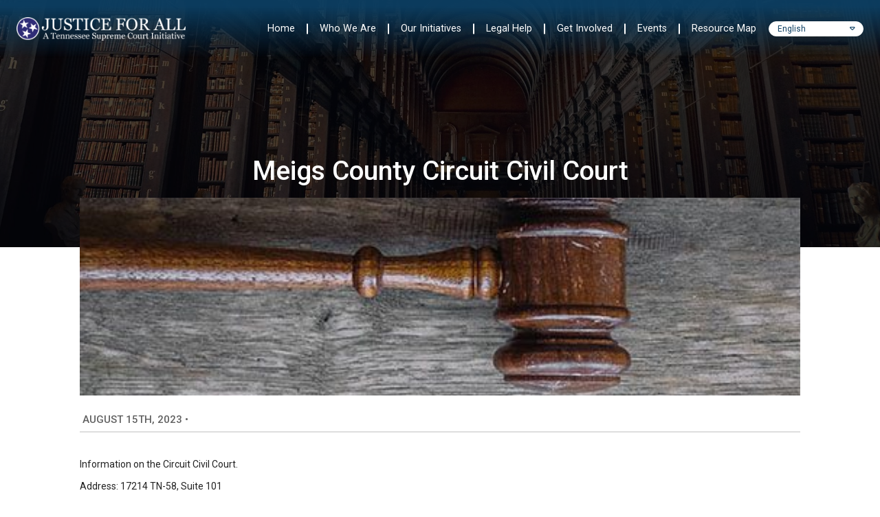

--- FILE ---
content_type: text/html; charset=UTF-8
request_url: https://justiceforalltn.org/resources/meigs-county-circuit-civil-court/
body_size: 12054
content:
<!DOCTYPE html>
<html lang="en-US">
  <head>
    <!-- Google tag (gtag.js) -->
<script async src="https://www.googletagmanager.com/gtag/js?id=G-PT8PRE94N5"></script>
<script>
  window.dataLayer = window.dataLayer || [];
    function gtag(){dataLayer.push(arguments);}
    gtag('js', new Date());

    gtag('config', 'G-PT8PRE94N5');
    </script>
<!-- Global site tag (gtag.js) - Google Analytics -->
<script async src="https://www.googletagmanager.com/gtag/js?id=UA-243043871-1"></script>
<script>
  window.dataLayer = window.dataLayer || [];
    function gtag(){dataLayer.push(arguments);}
  gtag('js', new Date());

  gtag('config', 'UA-243043871-1');
</script>
<meta name="sitelock-site-verification" content="2214" />
    <meta name="viewport" content="width=device-width, initial-scale=1">
    <meta charset="UTF-8">
    <link rel="shortcut icon" type="image/x-icon" href="https://justiceforalltn.org">
    <link rel="apple-touch-icon" href="https://justiceforalltn.org"/>
    <script src="https://kit.fontawesome.com/b245917951.js" crossorigin="anonymous"></script>
    <meta name='robots' content='index, follow, max-image-preview:large, max-snippet:-1, max-video-preview:-1' />

            <script data-no-defer="1" data-ezscrex="false" data-cfasync="false" data-pagespeed-no-defer data-cookieconsent="ignore">
                var ctPublicFunctions = {"_ajax_nonce":"fa1548d56f","_rest_nonce":"10c777c2ec","_ajax_url":"\/wp-admin\/admin-ajax.php","_rest_url":"https:\/\/justiceforalltn.org\/wp-json\/","data__cookies_type":"none","data__ajax_type":"rest","data__bot_detector_enabled":0,"data__frontend_data_log_enabled":1,"cookiePrefix":"","wprocket_detected":false,"host_url":"justiceforalltn.org","text__ee_click_to_select":"Click to select the whole data","text__ee_original_email":"The complete one is","text__ee_got_it":"Got it","text__ee_blocked":"Blocked","text__ee_cannot_connect":"Cannot connect","text__ee_cannot_decode":"Can not decode email. Unknown reason","text__ee_email_decoder":"CleanTalk email decoder","text__ee_wait_for_decoding":"The magic is on the way!","text__ee_decoding_process":"Please wait a few seconds while we decode the contact data."}
            </script>
        
            <script data-no-defer="1" data-ezscrex="false" data-cfasync="false" data-pagespeed-no-defer data-cookieconsent="ignore">
                var ctPublic = {"_ajax_nonce":"fa1548d56f","settings__forms__check_internal":"0","settings__forms__check_external":"0","settings__forms__force_protection":0,"settings__forms__search_test":"1","settings__forms__wc_add_to_cart":"0","settings__data__bot_detector_enabled":0,"settings__sfw__anti_crawler":0,"blog_home":"https:\/\/justiceforalltn.org\/","pixel__setting":"3","pixel__enabled":true,"pixel__url":"https:\/\/moderate11-v4.cleantalk.org\/pixel\/8ba4b3dbddef089b27557941ee3439f1.gif","data__email_check_before_post":"1","data__email_check_exist_post":1,"data__cookies_type":"none","data__key_is_ok":true,"data__visible_fields_required":true,"wl_brandname":"Anti-Spam by CleanTalk","wl_brandname_short":"CleanTalk","ct_checkjs_key":"d472d974c7a40f6e9bac743e217e8221cea9d0b6ae944a3ffb839117ed8392ae","emailEncoderPassKey":"52864b9e649f016ce9621c45cb098973","bot_detector_forms_excluded":"W10=","advancedCacheExists":true,"varnishCacheExists":false,"wc_ajax_add_to_cart":false,"theRealPerson":{"phrases":{"trpHeading":"The Real Person Badge!","trpContent1":"The commenter acts as a real person and verified as not a bot.","trpContent2":" Anti-Spam by CleanTalk","trpContentLearnMore":"Learn more"},"trpContentLink":"https:\/\/cleantalk.org\/help\/the-real-person?utm_id=&amp;utm_term=&amp;utm_source=admin_side&amp;utm_medium=trp_badge&amp;utm_content=trp_badge_link_click&amp;utm_campaign=apbct_links","imgPersonUrl":"https:\/\/justiceforalltn.org\/wp-content\/plugins\/cleantalk-spam-protect\/css\/images\/real_user.svg","imgShieldUrl":"https:\/\/justiceforalltn.org\/wp-content\/plugins\/cleantalk-spam-protect\/css\/images\/shield.svg"}}
            </script>
        
	<!-- This site is optimized with the Yoast SEO plugin v26.6 - https://yoast.com/wordpress/plugins/seo/ -->
	<title>Meigs County Circuit Civil Court - Justice For All TN</title>
	<link rel="canonical" href="https://justiceforalltn.org/resources/meigs-county-circuit-civil-court/" />
	<meta property="og:locale" content="en_US" />
	<meta property="og:type" content="article" />
	<meta property="og:title" content="Meigs County Circuit Civil Court - Justice For All TN" />
	<meta property="og:description" content="Information on the Circuit Civil Court. Address: 17214 TN-58, Suite 101 Phone: (423) 334-5821 Website: https://www.meigscounty.org/law-justice/courts/circuit-civil https://www.meigscounty.org/law-justice/courts/circuit-civil" />
	<meta property="og:url" content="https://justiceforalltn.org/resources/meigs-county-circuit-civil-court/" />
	<meta property="og:site_name" content="Justice For All TN" />
	<meta name="twitter:card" content="summary_large_image" />
	<script type="application/ld+json" class="yoast-schema-graph">{"@context":"https://schema.org","@graph":[{"@type":"WebPage","@id":"https://justiceforalltn.org/resources/meigs-county-circuit-civil-court/","url":"https://justiceforalltn.org/resources/meigs-county-circuit-civil-court/","name":"Meigs County Circuit Civil Court - Justice For All TN","isPartOf":{"@id":"https://justiceforalltn.org/#website"},"datePublished":"2023-08-15T21:38:58+00:00","breadcrumb":{"@id":"https://justiceforalltn.org/resources/meigs-county-circuit-civil-court/#breadcrumb"},"inLanguage":"en-US","potentialAction":[{"@type":"ReadAction","target":["https://justiceforalltn.org/resources/meigs-county-circuit-civil-court/"]}]},{"@type":"BreadcrumbList","@id":"https://justiceforalltn.org/resources/meigs-county-circuit-civil-court/#breadcrumb","itemListElement":[{"@type":"ListItem","position":1,"name":"Home","item":"https://justiceforalltn.org/"},{"@type":"ListItem","position":2,"name":"Resources","item":"https://justiceforalltn.org/resources/"},{"@type":"ListItem","position":3,"name":"Meigs County Circuit Civil Court"}]},{"@type":"WebSite","@id":"https://justiceforalltn.org/#website","url":"https://justiceforalltn.org/","name":"Justice For All TN","description":"","potentialAction":[{"@type":"SearchAction","target":{"@type":"EntryPoint","urlTemplate":"https://justiceforalltn.org/?s={search_term_string}"},"query-input":{"@type":"PropertyValueSpecification","valueRequired":true,"valueName":"search_term_string"}}],"inLanguage":"en-US"}]}</script>
	<!-- / Yoast SEO plugin. -->


<link rel="alternate" type="application/rss+xml" title="Justice For All TN &raquo; Meigs County Circuit Civil Court Comments Feed" href="https://justiceforalltn.org/resources/meigs-county-circuit-civil-court/feed/" />
<link rel="alternate" title="oEmbed (JSON)" type="application/json+oembed" href="https://justiceforalltn.org/wp-json/oembed/1.0/embed?url=https%3A%2F%2Fjusticeforalltn.org%2Fresources%2Fmeigs-county-circuit-civil-court%2F" />
<link rel="alternate" title="oEmbed (XML)" type="text/xml+oembed" href="https://justiceforalltn.org/wp-json/oembed/1.0/embed?url=https%3A%2F%2Fjusticeforalltn.org%2Fresources%2Fmeigs-county-circuit-civil-court%2F&#038;format=xml" />
<style id='wp-img-auto-sizes-contain-inline-css' type='text/css'>
img:is([sizes=auto i],[sizes^="auto," i]){contain-intrinsic-size:3000px 1500px}
/*# sourceURL=wp-img-auto-sizes-contain-inline-css */
</style>
<link rel='stylesheet' id='tribe-common-skeleton-style-css' href='https://justiceforalltn.org/wp-content/plugins/the-events-calendar/common/src/resources/css/common-skeleton.min.css?ver=4.13.2' type='text/css' media='all' />
<link rel='stylesheet' id='tribe-tooltip-css' href='https://justiceforalltn.org/wp-content/plugins/the-events-calendar/common/src/resources/css/tooltip.min.css?ver=4.13.2' type='text/css' media='all' />
<style id='wp-emoji-styles-inline-css' type='text/css'>

	img.wp-smiley, img.emoji {
		display: inline !important;
		border: none !important;
		box-shadow: none !important;
		height: 1em !important;
		width: 1em !important;
		margin: 0 0.07em !important;
		vertical-align: -0.1em !important;
		background: none !important;
		padding: 0 !important;
	}
/*# sourceURL=wp-emoji-styles-inline-css */
</style>
<link rel='stylesheet' id='wp-block-library-css' href='https://justiceforalltn.org/wp-includes/css/dist/block-library/style.min.css?ver=6.9' type='text/css' media='all' />
<style id='global-styles-inline-css' type='text/css'>
:root{--wp--preset--aspect-ratio--square: 1;--wp--preset--aspect-ratio--4-3: 4/3;--wp--preset--aspect-ratio--3-4: 3/4;--wp--preset--aspect-ratio--3-2: 3/2;--wp--preset--aspect-ratio--2-3: 2/3;--wp--preset--aspect-ratio--16-9: 16/9;--wp--preset--aspect-ratio--9-16: 9/16;--wp--preset--color--black: #000000;--wp--preset--color--cyan-bluish-gray: #abb8c3;--wp--preset--color--white: #ffffff;--wp--preset--color--pale-pink: #f78da7;--wp--preset--color--vivid-red: #cf2e2e;--wp--preset--color--luminous-vivid-orange: #ff6900;--wp--preset--color--luminous-vivid-amber: #fcb900;--wp--preset--color--light-green-cyan: #7bdcb5;--wp--preset--color--vivid-green-cyan: #00d084;--wp--preset--color--pale-cyan-blue: #8ed1fc;--wp--preset--color--vivid-cyan-blue: #0693e3;--wp--preset--color--vivid-purple: #9b51e0;--wp--preset--gradient--vivid-cyan-blue-to-vivid-purple: linear-gradient(135deg,rgb(6,147,227) 0%,rgb(155,81,224) 100%);--wp--preset--gradient--light-green-cyan-to-vivid-green-cyan: linear-gradient(135deg,rgb(122,220,180) 0%,rgb(0,208,130) 100%);--wp--preset--gradient--luminous-vivid-amber-to-luminous-vivid-orange: linear-gradient(135deg,rgb(252,185,0) 0%,rgb(255,105,0) 100%);--wp--preset--gradient--luminous-vivid-orange-to-vivid-red: linear-gradient(135deg,rgb(255,105,0) 0%,rgb(207,46,46) 100%);--wp--preset--gradient--very-light-gray-to-cyan-bluish-gray: linear-gradient(135deg,rgb(238,238,238) 0%,rgb(169,184,195) 100%);--wp--preset--gradient--cool-to-warm-spectrum: linear-gradient(135deg,rgb(74,234,220) 0%,rgb(151,120,209) 20%,rgb(207,42,186) 40%,rgb(238,44,130) 60%,rgb(251,105,98) 80%,rgb(254,248,76) 100%);--wp--preset--gradient--blush-light-purple: linear-gradient(135deg,rgb(255,206,236) 0%,rgb(152,150,240) 100%);--wp--preset--gradient--blush-bordeaux: linear-gradient(135deg,rgb(254,205,165) 0%,rgb(254,45,45) 50%,rgb(107,0,62) 100%);--wp--preset--gradient--luminous-dusk: linear-gradient(135deg,rgb(255,203,112) 0%,rgb(199,81,192) 50%,rgb(65,88,208) 100%);--wp--preset--gradient--pale-ocean: linear-gradient(135deg,rgb(255,245,203) 0%,rgb(182,227,212) 50%,rgb(51,167,181) 100%);--wp--preset--gradient--electric-grass: linear-gradient(135deg,rgb(202,248,128) 0%,rgb(113,206,126) 100%);--wp--preset--gradient--midnight: linear-gradient(135deg,rgb(2,3,129) 0%,rgb(40,116,252) 100%);--wp--preset--font-size--small: 13px;--wp--preset--font-size--medium: 20px;--wp--preset--font-size--large: 36px;--wp--preset--font-size--x-large: 42px;--wp--preset--spacing--20: 0.44rem;--wp--preset--spacing--30: 0.67rem;--wp--preset--spacing--40: 1rem;--wp--preset--spacing--50: 1.5rem;--wp--preset--spacing--60: 2.25rem;--wp--preset--spacing--70: 3.38rem;--wp--preset--spacing--80: 5.06rem;--wp--preset--shadow--natural: 6px 6px 9px rgba(0, 0, 0, 0.2);--wp--preset--shadow--deep: 12px 12px 50px rgba(0, 0, 0, 0.4);--wp--preset--shadow--sharp: 6px 6px 0px rgba(0, 0, 0, 0.2);--wp--preset--shadow--outlined: 6px 6px 0px -3px rgb(255, 255, 255), 6px 6px rgb(0, 0, 0);--wp--preset--shadow--crisp: 6px 6px 0px rgb(0, 0, 0);}:where(.is-layout-flex){gap: 0.5em;}:where(.is-layout-grid){gap: 0.5em;}body .is-layout-flex{display: flex;}.is-layout-flex{flex-wrap: wrap;align-items: center;}.is-layout-flex > :is(*, div){margin: 0;}body .is-layout-grid{display: grid;}.is-layout-grid > :is(*, div){margin: 0;}:where(.wp-block-columns.is-layout-flex){gap: 2em;}:where(.wp-block-columns.is-layout-grid){gap: 2em;}:where(.wp-block-post-template.is-layout-flex){gap: 1.25em;}:where(.wp-block-post-template.is-layout-grid){gap: 1.25em;}.has-black-color{color: var(--wp--preset--color--black) !important;}.has-cyan-bluish-gray-color{color: var(--wp--preset--color--cyan-bluish-gray) !important;}.has-white-color{color: var(--wp--preset--color--white) !important;}.has-pale-pink-color{color: var(--wp--preset--color--pale-pink) !important;}.has-vivid-red-color{color: var(--wp--preset--color--vivid-red) !important;}.has-luminous-vivid-orange-color{color: var(--wp--preset--color--luminous-vivid-orange) !important;}.has-luminous-vivid-amber-color{color: var(--wp--preset--color--luminous-vivid-amber) !important;}.has-light-green-cyan-color{color: var(--wp--preset--color--light-green-cyan) !important;}.has-vivid-green-cyan-color{color: var(--wp--preset--color--vivid-green-cyan) !important;}.has-pale-cyan-blue-color{color: var(--wp--preset--color--pale-cyan-blue) !important;}.has-vivid-cyan-blue-color{color: var(--wp--preset--color--vivid-cyan-blue) !important;}.has-vivid-purple-color{color: var(--wp--preset--color--vivid-purple) !important;}.has-black-background-color{background-color: var(--wp--preset--color--black) !important;}.has-cyan-bluish-gray-background-color{background-color: var(--wp--preset--color--cyan-bluish-gray) !important;}.has-white-background-color{background-color: var(--wp--preset--color--white) !important;}.has-pale-pink-background-color{background-color: var(--wp--preset--color--pale-pink) !important;}.has-vivid-red-background-color{background-color: var(--wp--preset--color--vivid-red) !important;}.has-luminous-vivid-orange-background-color{background-color: var(--wp--preset--color--luminous-vivid-orange) !important;}.has-luminous-vivid-amber-background-color{background-color: var(--wp--preset--color--luminous-vivid-amber) !important;}.has-light-green-cyan-background-color{background-color: var(--wp--preset--color--light-green-cyan) !important;}.has-vivid-green-cyan-background-color{background-color: var(--wp--preset--color--vivid-green-cyan) !important;}.has-pale-cyan-blue-background-color{background-color: var(--wp--preset--color--pale-cyan-blue) !important;}.has-vivid-cyan-blue-background-color{background-color: var(--wp--preset--color--vivid-cyan-blue) !important;}.has-vivid-purple-background-color{background-color: var(--wp--preset--color--vivid-purple) !important;}.has-black-border-color{border-color: var(--wp--preset--color--black) !important;}.has-cyan-bluish-gray-border-color{border-color: var(--wp--preset--color--cyan-bluish-gray) !important;}.has-white-border-color{border-color: var(--wp--preset--color--white) !important;}.has-pale-pink-border-color{border-color: var(--wp--preset--color--pale-pink) !important;}.has-vivid-red-border-color{border-color: var(--wp--preset--color--vivid-red) !important;}.has-luminous-vivid-orange-border-color{border-color: var(--wp--preset--color--luminous-vivid-orange) !important;}.has-luminous-vivid-amber-border-color{border-color: var(--wp--preset--color--luminous-vivid-amber) !important;}.has-light-green-cyan-border-color{border-color: var(--wp--preset--color--light-green-cyan) !important;}.has-vivid-green-cyan-border-color{border-color: var(--wp--preset--color--vivid-green-cyan) !important;}.has-pale-cyan-blue-border-color{border-color: var(--wp--preset--color--pale-cyan-blue) !important;}.has-vivid-cyan-blue-border-color{border-color: var(--wp--preset--color--vivid-cyan-blue) !important;}.has-vivid-purple-border-color{border-color: var(--wp--preset--color--vivid-purple) !important;}.has-vivid-cyan-blue-to-vivid-purple-gradient-background{background: var(--wp--preset--gradient--vivid-cyan-blue-to-vivid-purple) !important;}.has-light-green-cyan-to-vivid-green-cyan-gradient-background{background: var(--wp--preset--gradient--light-green-cyan-to-vivid-green-cyan) !important;}.has-luminous-vivid-amber-to-luminous-vivid-orange-gradient-background{background: var(--wp--preset--gradient--luminous-vivid-amber-to-luminous-vivid-orange) !important;}.has-luminous-vivid-orange-to-vivid-red-gradient-background{background: var(--wp--preset--gradient--luminous-vivid-orange-to-vivid-red) !important;}.has-very-light-gray-to-cyan-bluish-gray-gradient-background{background: var(--wp--preset--gradient--very-light-gray-to-cyan-bluish-gray) !important;}.has-cool-to-warm-spectrum-gradient-background{background: var(--wp--preset--gradient--cool-to-warm-spectrum) !important;}.has-blush-light-purple-gradient-background{background: var(--wp--preset--gradient--blush-light-purple) !important;}.has-blush-bordeaux-gradient-background{background: var(--wp--preset--gradient--blush-bordeaux) !important;}.has-luminous-dusk-gradient-background{background: var(--wp--preset--gradient--luminous-dusk) !important;}.has-pale-ocean-gradient-background{background: var(--wp--preset--gradient--pale-ocean) !important;}.has-electric-grass-gradient-background{background: var(--wp--preset--gradient--electric-grass) !important;}.has-midnight-gradient-background{background: var(--wp--preset--gradient--midnight) !important;}.has-small-font-size{font-size: var(--wp--preset--font-size--small) !important;}.has-medium-font-size{font-size: var(--wp--preset--font-size--medium) !important;}.has-large-font-size{font-size: var(--wp--preset--font-size--large) !important;}.has-x-large-font-size{font-size: var(--wp--preset--font-size--x-large) !important;}
/*# sourceURL=global-styles-inline-css */
</style>

<style id='classic-theme-styles-inline-css' type='text/css'>
/*! This file is auto-generated */
.wp-block-button__link{color:#fff;background-color:#32373c;border-radius:9999px;box-shadow:none;text-decoration:none;padding:calc(.667em + 2px) calc(1.333em + 2px);font-size:1.125em}.wp-block-file__button{background:#32373c;color:#fff;text-decoration:none}
/*# sourceURL=/wp-includes/css/classic-themes.min.css */
</style>
<link rel='stylesheet' id='cleantalk-public-css-css' href='https://justiceforalltn.org/wp-content/plugins/cleantalk-spam-protect/css/cleantalk-public.min.css?ver=6.69.2_1765813668' type='text/css' media='all' />
<link rel='stylesheet' id='cleantalk-email-decoder-css-css' href='https://justiceforalltn.org/wp-content/plugins/cleantalk-spam-protect/css/cleantalk-email-decoder.min.css?ver=6.69.2_1765813668' type='text/css' media='all' />
<link rel='stylesheet' id='cleantalk-trp-css-css' href='https://justiceforalltn.org/wp-content/plugins/cleantalk-spam-protect/css/cleantalk-trp.min.css?ver=6.69.2_1765813668' type='text/css' media='all' />
<link rel='stylesheet' id='ctf_styles-css' href='https://justiceforalltn.org/wp-content/plugins/custom-twitter-feeds-pro/css/ctf-styles.min.css?ver=2.5.2' type='text/css' media='all' />
<link rel='stylesheet' id='fancybox-for-wp-css' href='https://justiceforalltn.org/wp-content/plugins/fancybox-for-wordpress/assets/css/fancybox.css?ver=1.3.4' type='text/css' media='all' />
<link rel='stylesheet' id='extra-css-css' href='https://justiceforalltn.org/wp-content/themes/WSTTheme/compiled/extra-css.min.css?ver=20210510180807' type='text/css' media='all' />
<link rel='stylesheet' id='theme-css-css' href='https://justiceforalltn.org/wp-content/themes/WSTTheme/compiled/styles.min.css?ver=20220818170212' type='text/css' media='all' />
<link rel='stylesheet' id='plebian-css-css' href='https://justiceforalltn.org/wp-content/themes/WSTTheme/plebians-css/plebians-stylesheet.css?ver=20240710221643' type='text/css' media='all' />
<script type="text/javascript" src="https://justiceforalltn.org/wp-content/plugins/cleantalk-spam-protect/js/apbct-public-bundle_gathering.min.js?ver=6.69.2_1765813668" id="apbct-public-bundle_gathering.min-js-js"></script>
<script type="text/javascript" src="https://justiceforalltn.org/wp-includes/js/jquery/jquery.min.js?ver=3.7.1" id="jquery-core-js"></script>
<script type="text/javascript" src="https://justiceforalltn.org/wp-includes/js/jquery/jquery-migrate.min.js?ver=3.4.1" id="jquery-migrate-js"></script>
<script type="text/javascript" src="https://justiceforalltn.org/wp-content/plugins/fancybox-for-wordpress/assets/js/purify.min.js?ver=1.3.4" id="purify-js"></script>
<script type="text/javascript" src="https://justiceforalltn.org/wp-content/plugins/fancybox-for-wordpress/assets/js/jquery.fancybox.js?ver=1.3.4" id="fancybox-for-wp-js"></script>
<script type="text/javascript" src="https://justiceforalltn.org/wp-content/themes/WSTTheme/compiled/scripts.min.js?ver=20220818154127" id="scripts-js-js"></script>
<script type="text/javascript" src="https://justiceforalltn.org/wp-content/themes/WSTTheme/compiled/extra-scripts.min.js?ver=20210510180807" id="extra-scripts-js-js"></script>
<link rel="https://api.w.org/" href="https://justiceforalltn.org/wp-json/" /><link rel="EditURI" type="application/rsd+xml" title="RSD" href="https://justiceforalltn.org/xmlrpc.php?rsd" />
<meta name="generator" content="WordPress 6.9" />
<link rel='shortlink' href='https://justiceforalltn.org/?p=3752' />

<!-- Fancybox for WordPress v3.3.7 -->
<style type="text/css">
	.fancybox-slide--image .fancybox-content{background-color: #FFFFFF}div.fancybox-caption{display:none !important;}
	
	img.fancybox-image{border-width:0px;border-color:#FFFFFF;border-style:solid;}
	div.fancybox-bg{background-color:rgba(40,40,40,0.7);opacity:1 !important;}div.fancybox-content{border-color:#FFFFFF}
	div#fancybox-title{background-color:#FFFFFF}
	div.fancybox-content{background-color:#FFFFFF}
	div#fancybox-title-inside{color:#333333}
	
	
	
	div.fancybox-caption p.caption-title{display:inline-block}
	div.fancybox-caption p.caption-title{font-size:14px}
	div.fancybox-caption p.caption-title{color:#333333}
	div.fancybox-caption {color:#333333}div.fancybox-caption p.caption-title {background:#fff; width:auto;padding:10px 30px;}div.fancybox-content p.caption-title{color:#333333;margin: 0;padding: 5px 0;}
</style><script type="text/javascript">
	jQuery(function () {

		var mobileOnly = false;
		
		if (mobileOnly) {
			return;
		}

		jQuery.fn.getTitle = function () { // Copy the title of every IMG tag and add it to its parent A so that fancybox can show titles
			var arr = jQuery("a[data-fancybox]");jQuery.each(arr, function() {var title = jQuery(this).children("img").attr("title");if(title){jQuery(this).attr("title",title)}});		}

		// Supported file extensions

				var thumbnails = jQuery("a:has(img)").not(".nolightbox").not('.envira-gallery-link').not('.ngg-simplelightbox').filter(function () {
			return /\.(jpe?g|png|gif|mp4|webp|bmp|pdf)(\?[^/]*)*$/i.test(jQuery(this).attr('href'))
		});
		

		// Add data-type iframe for links that are not images or videos.
		var iframeLinks = jQuery('.fancyboxforwp').filter(function () {
			return !/\.(jpe?g|png|gif|mp4|webp|bmp|pdf)(\?[^/]*)*$/i.test(jQuery(this).attr('href'))
		}).filter(function () {
			return !/vimeo|youtube/i.test(jQuery(this).attr('href'))
		});
		iframeLinks.attr({"data-type": "iframe"}).getTitle();

				// Gallery All
		thumbnails.addClass("fancyboxforwp").attr("data-fancybox", "gallery").getTitle();
		iframeLinks.attr({"data-fancybox": "gallery"}).getTitle();

		// Gallery type NONE
		
		// Call fancybox and apply it on any link with a rel atribute that starts with "fancybox", with the options set on the admin panel
		jQuery("a.fancyboxforwp").fancyboxforwp({
			loop: false,
			smallBtn: false,
			zoomOpacity: "auto",
			animationEffect: "fade",
			animationDuration: 500,
			transitionEffect: "fade",
			transitionDuration: "300",
			overlayShow: true,
			overlayOpacity: "0.7",
			titleShow: true,
			titlePosition: "inside",
			keyboard: true,
			showCloseButton: false,
			arrows: true,
			clickContent:false,
			clickSlide: "close",
			mobile: {
				clickContent: function (current, event) {
					return current.type === "image" ? "toggleControls" : false;
				},
				clickSlide: function (current, event) {
					return current.type === "image" ? "close" : "close";
				},
			},
			wheel: false,
			toolbar: true,
			preventCaptionOverlap: true,
			onInit: function() { },			onDeactivate
	: function() { },		beforeClose: function() { },			afterShow: function(instance) { jQuery( ".fancybox-image" ).on("click", function( ){ ( instance.isScaledDown() ) ? instance.scaleToActual() : instance.scaleToFit() }) },				afterClose: function() { },					caption : function( instance, item ) {var title = "";if("undefined" != typeof jQuery(this).context ){var title = jQuery(this).context.title;} else { var title = ("undefined" != typeof jQuery(this).attr("title")) ? jQuery(this).attr("title") : false;}var caption = jQuery(this).data('caption') || '';if ( item.type === 'image' && title.length ) {caption = (caption.length ? caption + '<br />' : '') + '<p class="caption-title">'+jQuery("<div>").text(title).html()+'</p>' ;}if (typeof DOMPurify === "function" && caption.length) { return DOMPurify.sanitize(caption, {USE_PROFILES: {html: true}}); } else { return jQuery("<div>").text(caption).html(); }},
		afterLoad : function( instance, current ) {var captionContent = current.opts.caption || '';var sanitizedCaptionString = '';if (typeof DOMPurify === 'function' && captionContent.length) {sanitizedCaptionString = DOMPurify.sanitize(captionContent, {USE_PROFILES: {html: true}});} else if (captionContent.length) { sanitizedCaptionString = jQuery("<div>").text(captionContent).html();}if (sanitizedCaptionString.length) { current.$content.append(jQuery('<div class=\"fancybox-custom-caption inside-caption\" style=\" position: absolute;left:0;right:0;color:#000;margin:0 auto;bottom:0;text-align:center;background-color:#FFFFFF \"></div>').html(sanitizedCaptionString)); }},
			})
		;

			})
</script>
<!-- END Fancybox for WordPress -->
<meta name="tec-api-version" content="v1"><meta name="tec-api-origin" content="https://justiceforalltn.org"><link rel="https://theeventscalendar.com/" href="https://justiceforalltn.org/wp-json/tribe/events/v1/" /><style type="text/css">.recentcomments a{display:inline !important;padding:0 !important;margin:0 !important;}</style><link rel="icon" href="https://justiceforalltn.org/wp-content/uploads/2021/05/cropped-Justice_For_All_TN_Fav_2-1-32x32.png" sizes="32x32" />
<link rel="icon" href="https://justiceforalltn.org/wp-content/uploads/2021/05/cropped-Justice_For_All_TN_Fav_2-1-192x192.png" sizes="192x192" />
<link rel="apple-touch-icon" href="https://justiceforalltn.org/wp-content/uploads/2021/05/cropped-Justice_For_All_TN_Fav_2-1-180x180.png" />
<meta name="msapplication-TileImage" content="https://justiceforalltn.org/wp-content/uploads/2021/05/cropped-Justice_For_All_TN_Fav_2-1-270x270.png" />
    <meta name="theme-color" content="#0c3f63">  </head>
  <body class="wp-singular resources-template-default single single-resources postid-3752 wp-theme-WSTTheme tribe-no-js page-template-home-justicehg-public_html-wp-content-themes-wsttheme-page-php">
    <header class="wst-header">
      <div class="header">
        <div class="header-content">
          <a class="logo-container" href="https://justiceforalltn.org">
            <div class="logo" style="background-image: url('https://justiceforalltn.org/wp-content/uploads/2021/05/Redesigned-Logo-Final-Long_white.png');"></div>
          </a>
        </div> <!-- Header Content & Logo -->
        <nav class="header-nav">
          <div class="menu-main-menu-container"><ul id="menu-main-menu" class="menu"><li id="menu-item-46" class="menu-item menu-item-type-custom menu-item-object-custom menu-item-home menu-item-46"><a href="https://justiceforalltn.org/">Home</a></li>
<li id="menu-item-102" class="menu-item menu-item-type-custom menu-item-object-custom menu-item-has-children menu-item-102"><a>Who We Are</a>
<ul class="sub-menu">
	<li id="menu-item-1109" class="menu-item menu-item-type-post_type menu-item-object-page menu-item-has-children menu-item-1109"><a href="https://justiceforalltn.org/about/">About</a>
	<ul class="sub-menu">
		<li id="menu-item-1110" class="menu-item menu-item-type-post_type menu-item-object-page menu-item-1110"><a href="https://justiceforalltn.org/about/access-to-justice-commission/">Access to Justice Commission</a></li>
	</ul>
</li>
	<li id="menu-item-107" class="menu-item menu-item-type-post_type menu-item-object-page current_page_parent menu-item-107"><a href="https://justiceforalltn.org/news/">News</a></li>
	<li id="menu-item-245" class="menu-item menu-item-type-post_type_archive menu-item-object-gallery menu-item-245"><a href="https://justiceforalltn.org/gallery/">Gallery</a></li>
</ul>
</li>
<li id="menu-item-2930" class="menu-item menu-item-type-post_type menu-item-object-page menu-item-has-children menu-item-2930"><a href="https://justiceforalltn.org/initiatives/">Our Initiatives</a>
<ul class="sub-menu">
	<li id="menu-item-512" class="menu-item menu-item-type-post_type menu-item-object-page menu-item-512"><a href="https://justiceforalltn.org/help4tn-month/">#Help4TN Month</a></li>
	<li id="menu-item-1959" class="menu-item menu-item-type-post_type menu-item-object-page menu-item-1959"><a href="https://justiceforalltn.org/justice-bus/">Justice Bus</a></li>
	<li id="menu-item-7549" class="menu-item menu-item-type-post_type menu-item-object-page menu-item-has-children menu-item-7549"><a href="https://justiceforalltn.org/tn-faith-justice-alliance/">TN Faith &#038; Justice Alliance</a>
	<ul class="sub-menu">
		<li id="menu-item-529" class="menu-item menu-item-type-post_type menu-item-object-page menu-item-529"><a href="https://justiceforalltn.org/tn-faith-justice-alliance-resources/">TFJA Resources</a></li>
		<li id="menu-item-7550" class="menu-item menu-item-type-post_type menu-item-object-page menu-item-7550"><a href="https://justiceforalltn.org/tn-faith-justice-summits/">TFJA Summits</a></li>
	</ul>
</li>
	<li id="menu-item-528" class="menu-item menu-item-type-post_type menu-item-object-page menu-item-528"><a href="https://justiceforalltn.org/racial-justice/">Racial Justice</a></li>
	<li id="menu-item-532" class="menu-item menu-item-type-post_type menu-item-object-page menu-item-532"><a href="https://justiceforalltn.org/pro-bono-recognition/">Pro Bono Recognition</a></li>
	<li id="menu-item-531" class="menu-item menu-item-type-post_type menu-item-object-page menu-item-531"><a href="https://justiceforalltn.org/court-interpreters/">Court Interpreters</a></li>
</ul>
</li>
<li id="menu-item-1111" class="menu-item menu-item-type-post_type menu-item-object-page menu-item-has-children menu-item-1111"><a href="https://justiceforalltn.org/legal-help/">Legal Help</a>
<ul class="sub-menu">
	<li id="menu-item-1112" class="menu-item menu-item-type-post_type menu-item-object-page menu-item-has-children menu-item-1112"><a href="https://justiceforalltn.org/legal-help/find-legal-resources/">Find a Lawyer</a>
	<ul class="sub-menu">
		<li id="menu-item-3028" class="menu-item menu-item-type-post_type menu-item-object-page menu-item-3028"><a href="https://justiceforalltn.org/legal-help/talk-to-a-lawyer/">Talk to a Lawyer</a></li>
		<li id="menu-item-3029" class="menu-item menu-item-type-post_type menu-item-object-page menu-item-3029"><a href="https://justiceforalltn.org/legal-help/email_a_lawyer/">Email a Lawyer</a></li>
	</ul>
</li>
	<li id="menu-item-2571" class="menu-item menu-item-type-post_type menu-item-object-page menu-item-2571"><a href="https://justiceforalltn.org/legal-help/information-on-legal-issues/">Information on Legal Issues</a></li>
	<li id="menu-item-1114" class="menu-item menu-item-type-post_type menu-item-object-page menu-item-1114"><a href="https://justiceforalltn.org/legal-help/the-court-system-in-tennessee/">The Court System in Tennessee</a></li>
	<li id="menu-item-1113" class="menu-item menu-item-type-post_type menu-item-object-page menu-item-1113"><a href="https://justiceforalltn.org/legal-help/representing-yourself-in-court/">Representing Yourself in Court</a></li>
	<li id="menu-item-1151" class="menu-item menu-item-type-post_type menu-item-object-page menu-item-has-children menu-item-1151"><a href="https://justiceforalltn.org/forms/">Legal Forms</a>
	<ul class="sub-menu">
		<li id="menu-item-2573" class="menu-item menu-item-type-post_type menu-item-object-page menu-item-2573"><a href="https://justiceforalltn.org/divorce-forms/">Divorce Forms</a></li>
		<li id="menu-item-2572" class="menu-item menu-item-type-post_type menu-item-object-page menu-item-2572"><a href="https://justiceforalltn.org/civil-court-forms/">Civil court forms</a></li>
	</ul>
</li>
	<li id="menu-item-530" class="menu-item menu-item-type-post_type menu-item-object-page menu-item-530"><a href="https://justiceforalltn.org/legal-help/mediation/">Alternatives to Court</a></li>
</ul>
</li>
<li id="menu-item-1115" class="menu-item menu-item-type-post_type menu-item-object-page menu-item-has-children menu-item-1115"><a href="https://justiceforalltn.org/want-to-help/">Get Involved</a>
<ul class="sub-menu">
	<li id="menu-item-1118" class="menu-item menu-item-type-post_type menu-item-object-page menu-item-1118"><a href="https://justiceforalltn.org/want-to-help/volunteer-opportunities/">Volunteer Opportunities</a></li>
	<li id="menu-item-1160" class="menu-item menu-item-type-post_type menu-item-object-page menu-item-1160"><a href="https://justiceforalltn.org/want-to-help/how-to-start-a-clinic/">How To Start A Clinic</a></li>
	<li id="menu-item-6707" class="menu-item menu-item-type-post_type menu-item-object-page menu-item-6707"><a href="https://justiceforalltn.org/want-to-help/access-to-justice-university/">Access to Justice University</a></li>
	<li id="menu-item-2927" class="menu-item menu-item-type-post_type menu-item-object-page menu-item-2927"><a href="https://justiceforalltn.org/tn-faith-justice-alliance-resources/">TN Faith &#038; Justice Alliance Resources</a></li>
</ul>
</li>
<li id="menu-item-2821" class="menu-item menu-item-type-post_type menu-item-object-page menu-item-2821"><a href="https://justiceforalltn.org/upcoming-events/">Events</a></li>
<li id="menu-item-244" class="menu-item menu-item-type-post_type_archive menu-item-object-resources menu-item-244"><a href="https://justiceforalltn.org/resources/">Resource Map</a></li>
</ul></div>          <div class="header-translate">
            <div class="gtranslate_wrapper" id="gt-wrapper-60785779"></div>          </div>
        </nav> <!-- Header Navigation -->

        <!-- Button trigger modal -->
        <div class="mobile-button">
          <div class="button-container">
            <div class="bar1 bar"></div>
            <div class="bar2 bar"></div>
            <div class="bar3 bar"></div>
          </div>
        </div> <!-- Mobile Menu Button -->
      </div> <!-- Header Inner Container -->

      <!-- Mobile Menu -->
      <div class="mobile-menu" id="mobile-menu">
        <div class="mobile-top">
          <a class="logo-container" href="https://justiceforalltn.org">
            <div class="logo" style="background-image: url('https://justiceforalltn.org/wp-content/uploads/2021/05/Redesigned-Logo-Final-Long_white.png');"></div>
          </a><!-- end logo-container -->
        </div><!-- end mobile-top -->
        <div class="mobile-middle">
          <nav class="menu-container">
            <div class="menu-main-menu-container"><ul id="menu-main-menu-1" class="menu"><li class="menu-item menu-item-type-custom menu-item-object-custom menu-item-home menu-item-46"><a href="https://justiceforalltn.org/">Home</a></li>
<li class="menu-item menu-item-type-custom menu-item-object-custom menu-item-has-children menu-item-102"><a>Who We Are</a>
<ul class="sub-menu">
	<li class="menu-item menu-item-type-post_type menu-item-object-page menu-item-has-children menu-item-1109"><a href="https://justiceforalltn.org/about/">About</a>
	<ul class="sub-menu">
		<li class="menu-item menu-item-type-post_type menu-item-object-page menu-item-1110"><a href="https://justiceforalltn.org/about/access-to-justice-commission/">Access to Justice Commission</a></li>
	</ul>
</li>
	<li class="menu-item menu-item-type-post_type menu-item-object-page current_page_parent menu-item-107"><a href="https://justiceforalltn.org/news/">News</a></li>
	<li class="menu-item menu-item-type-post_type_archive menu-item-object-gallery menu-item-245"><a href="https://justiceforalltn.org/gallery/">Gallery</a></li>
</ul>
</li>
<li class="menu-item menu-item-type-post_type menu-item-object-page menu-item-has-children menu-item-2930"><a href="https://justiceforalltn.org/initiatives/">Our Initiatives</a>
<ul class="sub-menu">
	<li class="menu-item menu-item-type-post_type menu-item-object-page menu-item-512"><a href="https://justiceforalltn.org/help4tn-month/">#Help4TN Month</a></li>
	<li class="menu-item menu-item-type-post_type menu-item-object-page menu-item-1959"><a href="https://justiceforalltn.org/justice-bus/">Justice Bus</a></li>
	<li class="menu-item menu-item-type-post_type menu-item-object-page menu-item-has-children menu-item-7549"><a href="https://justiceforalltn.org/tn-faith-justice-alliance/">TN Faith &#038; Justice Alliance</a>
	<ul class="sub-menu">
		<li class="menu-item menu-item-type-post_type menu-item-object-page menu-item-529"><a href="https://justiceforalltn.org/tn-faith-justice-alliance-resources/">TFJA Resources</a></li>
		<li class="menu-item menu-item-type-post_type menu-item-object-page menu-item-7550"><a href="https://justiceforalltn.org/tn-faith-justice-summits/">TFJA Summits</a></li>
	</ul>
</li>
	<li class="menu-item menu-item-type-post_type menu-item-object-page menu-item-528"><a href="https://justiceforalltn.org/racial-justice/">Racial Justice</a></li>
	<li class="menu-item menu-item-type-post_type menu-item-object-page menu-item-532"><a href="https://justiceforalltn.org/pro-bono-recognition/">Pro Bono Recognition</a></li>
	<li class="menu-item menu-item-type-post_type menu-item-object-page menu-item-531"><a href="https://justiceforalltn.org/court-interpreters/">Court Interpreters</a></li>
</ul>
</li>
<li class="menu-item menu-item-type-post_type menu-item-object-page menu-item-has-children menu-item-1111"><a href="https://justiceforalltn.org/legal-help/">Legal Help</a>
<ul class="sub-menu">
	<li class="menu-item menu-item-type-post_type menu-item-object-page menu-item-has-children menu-item-1112"><a href="https://justiceforalltn.org/legal-help/find-legal-resources/">Find a Lawyer</a>
	<ul class="sub-menu">
		<li class="menu-item menu-item-type-post_type menu-item-object-page menu-item-3028"><a href="https://justiceforalltn.org/legal-help/talk-to-a-lawyer/">Talk to a Lawyer</a></li>
		<li class="menu-item menu-item-type-post_type menu-item-object-page menu-item-3029"><a href="https://justiceforalltn.org/legal-help/email_a_lawyer/">Email a Lawyer</a></li>
	</ul>
</li>
	<li class="menu-item menu-item-type-post_type menu-item-object-page menu-item-2571"><a href="https://justiceforalltn.org/legal-help/information-on-legal-issues/">Information on Legal Issues</a></li>
	<li class="menu-item menu-item-type-post_type menu-item-object-page menu-item-1114"><a href="https://justiceforalltn.org/legal-help/the-court-system-in-tennessee/">The Court System in Tennessee</a></li>
	<li class="menu-item menu-item-type-post_type menu-item-object-page menu-item-1113"><a href="https://justiceforalltn.org/legal-help/representing-yourself-in-court/">Representing Yourself in Court</a></li>
	<li class="menu-item menu-item-type-post_type menu-item-object-page menu-item-has-children menu-item-1151"><a href="https://justiceforalltn.org/forms/">Legal Forms</a>
	<ul class="sub-menu">
		<li class="menu-item menu-item-type-post_type menu-item-object-page menu-item-2573"><a href="https://justiceforalltn.org/divorce-forms/">Divorce Forms</a></li>
		<li class="menu-item menu-item-type-post_type menu-item-object-page menu-item-2572"><a href="https://justiceforalltn.org/civil-court-forms/">Civil court forms</a></li>
	</ul>
</li>
	<li class="menu-item menu-item-type-post_type menu-item-object-page menu-item-530"><a href="https://justiceforalltn.org/legal-help/mediation/">Alternatives to Court</a></li>
</ul>
</li>
<li class="menu-item menu-item-type-post_type menu-item-object-page menu-item-has-children menu-item-1115"><a href="https://justiceforalltn.org/want-to-help/">Get Involved</a>
<ul class="sub-menu">
	<li class="menu-item menu-item-type-post_type menu-item-object-page menu-item-1118"><a href="https://justiceforalltn.org/want-to-help/volunteer-opportunities/">Volunteer Opportunities</a></li>
	<li class="menu-item menu-item-type-post_type menu-item-object-page menu-item-1160"><a href="https://justiceforalltn.org/want-to-help/how-to-start-a-clinic/">How To Start A Clinic</a></li>
	<li class="menu-item menu-item-type-post_type menu-item-object-page menu-item-6707"><a href="https://justiceforalltn.org/want-to-help/access-to-justice-university/">Access to Justice University</a></li>
	<li class="menu-item menu-item-type-post_type menu-item-object-page menu-item-2927"><a href="https://justiceforalltn.org/tn-faith-justice-alliance-resources/">TN Faith &#038; Justice Alliance Resources</a></li>
</ul>
</li>
<li class="menu-item menu-item-type-post_type menu-item-object-page menu-item-2821"><a href="https://justiceforalltn.org/upcoming-events/">Events</a></li>
<li class="menu-item menu-item-type-post_type_archive menu-item-object-resources menu-item-244"><a href="https://justiceforalltn.org/resources/">Resource Map</a></li>
</ul></div>          </nav><!-- end menu-container -->
        </div><!-- end mobile-middle -->
        <div class="mobile-bottom">
          <div class="mobile-translate">
            <div class="gtranslate_wrapper" id="gt-wrapper-29668240"></div>          </div>
        <!--  <a href="tel:615.123.4567" class="header-top__phone"><div>615.123.4567</div></a> -->
                      <div class="mobile-bottom__social">
                                                <a href="https://www.facebook.com/JusticeForAllTN/" class="social-link"><i class="fab fa-facebook-square"></i></a>
                                                                  <a href="https://twitter.com/JusticeForAllTN/" class="social-link"><i class="fab fa-twitter"></i></a>
                                                                  <a href="https://www.instagram.com/justiceforalltn/?hl=en" class="social-link"><i class="fab fa-instagram"></i></a>
                                                                  <a href="https://www.linkedin.com/showcase/justiceforalltn" class="social-link"><i class="fab fa-linkedin-in"></i></a>
                                                                  <a href="https://www.youtube.com/channel/UCGTpv7HZq4Oc8S4RDboVvAA" class="social-link"><i class="fab fa-youtube"></i></a>
                                          </div><!-- end mobile-bottom__social -->
                  </div><!-- end mobile-bottom -->
      </div>

    </header>

    <div class="mobile-overlay"></div>

    <div class="body-container">
    <div class="ie-notice">
      <div class="container">
        <button class="ie-close-notice"><i class="fal fa-times"></i></button>
        <p>
          Your web browser is out of date. Update your browser for more security,
          speed and the best experience on this site.
        </p>
        <a class="cta light-outline" href="http://outdatedbrowser.com">Update your browser</a>
      </div>
    </div>

<main id="single-post">
  
  

  <div class="child-header" style="background-image: url(https://justiceforalltn.org/wp-content/uploads/2021/05/MAP-HEADER.jpg);">


  <h1 class="title">Meigs County Circuit Civil Court</h1>

</div>

  <section class="single-post-container lg-con">
                   <div class="single-post-thumbnail" style="background-image: url('https://justiceforalltn.org/wp-content/uploads/2021/05/TNC-BLOG-PLACEHOLDER.jpg');"></div>
        
        <div class="post-info">
          <div class="post-date"><span>August 15th, 2023</span></div>
          <span class="post-bullet">&#8226;</span>
                            </div>

        <div class="post-content">
          
        <!-- Content Layout Here -->
          <p>Information on the Circuit Civil Court.</p>
<p>Address: 17214 TN-58, Suite 101<br />
Phone: (423) 334-5821<br />
Website: <a href="https://www.meigscounty.org/law-justice/courts/circuit-civil">https://www.meigscounty.org/law-justice/courts/circuit-civil</a><br />
https://www.meigscounty.org/law-justice/courts/circuit-civil</p>
        </div>

        
    
  </section>
</main>

      <footer class="footer">
        <section class="footer-top lg-con">
          <div class="footer-top__left">
            <div class="footer-top__left-inner">
            <a href="https://justiceforalltn.org"><img class="footer-logo-image" src="https://justiceforalltn.org/wp-content/uploads/2021/05/Redesigned-Logo-Final-Long_DARK-e1675111422274.png" alt=""></a>
            <div class="social-con">
                                                                        <a href="https://www.facebook.com/JusticeForAllTN/" class="social-icon" target="_blank"><i class="fab fa-facebook-square"></i></a>
                                                                          <a href="https://twitter.com/JusticeForAllTN/" class="social-icon" target="_blank"><i class="fab fa-twitter"></i></a>
                                                                          <a href="https://www.instagram.com/justiceforalltn/?hl=en" class="social-icon" target="_blank"><i class="fab fa-instagram"></i></a>
                                                                          <a href="https://www.linkedin.com/showcase/justiceforalltn" class="social-icon" target="_blank"><i class="fab fa-linkedin-in"></i></a>
                                                                          <a href="https://www.youtube.com/channel/UCGTpv7HZq4Oc8S4RDboVvAA" class="social-icon" target="_blank"><i class="fab fa-youtube"></i></a>
                                                </div><!-- end social-con -->
            </div><!-- end footer-top__left-inner -->
          </div><!-- end footer-top__left -->
                      <div class="footer-top__right">
                              <a href="/contact/" class="footer-link" target="">Contact Us</a>
                              <a href="/upcoming-events/" class="footer-link" target="">Events</a>
                              <a href="/resources/" class="footer-link" target="">Resources</a>
                              <a href="http://tncourts.gov/" class="footer-link" target="_blank">TNCourts.gov</a>
                              <a href="/privacy-policy/" class="footer-link" target="">Privacy Policy</a>
                              <a href="/sitemap/" class="footer-link" target="">Sitemap</a>
                          </div><!-- end footer-top__right -->
            
        </section>
        <section class="wst">
          <p>Horton Group - <a href="https://www.hortongroup.com/web-design" target="_blank">Nashville Web Design</a> &amp; <a href="https://www.hortongroup.com/nashville-seo" target="_blank">SEO Services</a></p>  
        </section>
        <script type="speculationrules">
{"prefetch":[{"source":"document","where":{"and":[{"href_matches":"/*"},{"not":{"href_matches":["/wp-*.php","/wp-admin/*","/wp-content/uploads/*","/wp-content/*","/wp-content/plugins/*","/wp-content/themes/WSTTheme/*","/*\\?(.+)"]}},{"not":{"selector_matches":"a[rel~=\"nofollow\"]"}},{"not":{"selector_matches":".no-prefetch, .no-prefetch a"}}]},"eagerness":"conservative"}]}
</script>
		<script>
		( function ( body ) {
			'use strict';
			body.className = body.className.replace( /\btribe-no-js\b/, 'tribe-js' );
		} )( document.body );
		</script>
		<script> /* <![CDATA[ */var tribe_l10n_datatables = {"aria":{"sort_ascending":": activate to sort column ascending","sort_descending":": activate to sort column descending"},"length_menu":"Show _MENU_ entries","empty_table":"No data available in table","info":"Showing _START_ to _END_ of _TOTAL_ entries","info_empty":"Showing 0 to 0 of 0 entries","info_filtered":"(filtered from _MAX_ total entries)","zero_records":"No matching records found","search":"Search:","all_selected_text":"All items on this page were selected. ","select_all_link":"Select all pages","clear_selection":"Clear Selection.","pagination":{"all":"All","next":"Next","previous":"Previous"},"select":{"rows":{"0":"","_":": Selected %d rows","1":": Selected 1 row"}},"datepicker":{"dayNames":["Sunday","Monday","Tuesday","Wednesday","Thursday","Friday","Saturday"],"dayNamesShort":["Sun","Mon","Tue","Wed","Thu","Fri","Sat"],"dayNamesMin":["S","M","T","W","T","F","S"],"monthNames":["January","February","March","April","May","June","July","August","September","October","November","December"],"monthNamesShort":["January","February","March","April","May","June","July","August","September","October","November","December"],"monthNamesMin":["Jan","Feb","Mar","Apr","May","Jun","Jul","Aug","Sep","Oct","Nov","Dec"],"nextText":"Next","prevText":"Prev","currentText":"Today","closeText":"Done","today":"Today","clear":"Clear"}};/* ]]> */ </script><script type="text/javascript" id="gt_widget_script_60785779-js-before">
/* <![CDATA[ */
window.gtranslateSettings = /* document.write */ window.gtranslateSettings || {};window.gtranslateSettings['60785779'] = {"default_language":"en","languages":["ar","zh-CN","nl","en","fr","de","it","pt","ru","es"],"url_structure":"none","wrapper_selector":"#gt-wrapper-60785779","select_language_label":"Select Language","horizontal_position":"inline","flags_location":"\/wp-content\/plugins\/gtranslate\/flags\/"};
//# sourceURL=gt_widget_script_60785779-js-before
/* ]]> */
</script><script src="https://justiceforalltn.org/wp-content/plugins/gtranslate/js/dropdown.js?ver=6.9" data-no-optimize="1" data-no-minify="1" data-gt-orig-url="/resources/meigs-county-circuit-civil-court/" data-gt-orig-domain="justiceforalltn.org" data-gt-widget-id="60785779" defer></script><script type="text/javascript" id="gt_widget_script_29668240-js-before">
/* <![CDATA[ */
window.gtranslateSettings = /* document.write */ window.gtranslateSettings || {};window.gtranslateSettings['29668240'] = {"default_language":"en","languages":["ar","zh-CN","nl","en","fr","de","it","pt","ru","es"],"url_structure":"none","wrapper_selector":"#gt-wrapper-29668240","select_language_label":"Select Language","horizontal_position":"inline","flags_location":"\/wp-content\/plugins\/gtranslate\/flags\/"};
//# sourceURL=gt_widget_script_29668240-js-before
/* ]]> */
</script><script src="https://justiceforalltn.org/wp-content/plugins/gtranslate/js/dropdown.js?ver=6.9" data-no-optimize="1" data-no-minify="1" data-gt-orig-url="/resources/meigs-county-circuit-civil-court/" data-gt-orig-domain="justiceforalltn.org" data-gt-widget-id="29668240" defer></script><script id="wp-emoji-settings" type="application/json">
{"baseUrl":"https://s.w.org/images/core/emoji/17.0.2/72x72/","ext":".png","svgUrl":"https://s.w.org/images/core/emoji/17.0.2/svg/","svgExt":".svg","source":{"concatemoji":"https://justiceforalltn.org/wp-includes/js/wp-emoji-release.min.js?ver=6.9"}}
</script>
<script type="module">
/* <![CDATA[ */
/*! This file is auto-generated */
const a=JSON.parse(document.getElementById("wp-emoji-settings").textContent),o=(window._wpemojiSettings=a,"wpEmojiSettingsSupports"),s=["flag","emoji"];function i(e){try{var t={supportTests:e,timestamp:(new Date).valueOf()};sessionStorage.setItem(o,JSON.stringify(t))}catch(e){}}function c(e,t,n){e.clearRect(0,0,e.canvas.width,e.canvas.height),e.fillText(t,0,0);t=new Uint32Array(e.getImageData(0,0,e.canvas.width,e.canvas.height).data);e.clearRect(0,0,e.canvas.width,e.canvas.height),e.fillText(n,0,0);const a=new Uint32Array(e.getImageData(0,0,e.canvas.width,e.canvas.height).data);return t.every((e,t)=>e===a[t])}function p(e,t){e.clearRect(0,0,e.canvas.width,e.canvas.height),e.fillText(t,0,0);var n=e.getImageData(16,16,1,1);for(let e=0;e<n.data.length;e++)if(0!==n.data[e])return!1;return!0}function u(e,t,n,a){switch(t){case"flag":return n(e,"\ud83c\udff3\ufe0f\u200d\u26a7\ufe0f","\ud83c\udff3\ufe0f\u200b\u26a7\ufe0f")?!1:!n(e,"\ud83c\udde8\ud83c\uddf6","\ud83c\udde8\u200b\ud83c\uddf6")&&!n(e,"\ud83c\udff4\udb40\udc67\udb40\udc62\udb40\udc65\udb40\udc6e\udb40\udc67\udb40\udc7f","\ud83c\udff4\u200b\udb40\udc67\u200b\udb40\udc62\u200b\udb40\udc65\u200b\udb40\udc6e\u200b\udb40\udc67\u200b\udb40\udc7f");case"emoji":return!a(e,"\ud83e\u1fac8")}return!1}function f(e,t,n,a){let r;const o=(r="undefined"!=typeof WorkerGlobalScope&&self instanceof WorkerGlobalScope?new OffscreenCanvas(300,150):document.createElement("canvas")).getContext("2d",{willReadFrequently:!0}),s=(o.textBaseline="top",o.font="600 32px Arial",{});return e.forEach(e=>{s[e]=t(o,e,n,a)}),s}function r(e){var t=document.createElement("script");t.src=e,t.defer=!0,document.head.appendChild(t)}a.supports={everything:!0,everythingExceptFlag:!0},new Promise(t=>{let n=function(){try{var e=JSON.parse(sessionStorage.getItem(o));if("object"==typeof e&&"number"==typeof e.timestamp&&(new Date).valueOf()<e.timestamp+604800&&"object"==typeof e.supportTests)return e.supportTests}catch(e){}return null}();if(!n){if("undefined"!=typeof Worker&&"undefined"!=typeof OffscreenCanvas&&"undefined"!=typeof URL&&URL.createObjectURL&&"undefined"!=typeof Blob)try{var e="postMessage("+f.toString()+"("+[JSON.stringify(s),u.toString(),c.toString(),p.toString()].join(",")+"));",a=new Blob([e],{type:"text/javascript"});const r=new Worker(URL.createObjectURL(a),{name:"wpTestEmojiSupports"});return void(r.onmessage=e=>{i(n=e.data),r.terminate(),t(n)})}catch(e){}i(n=f(s,u,c,p))}t(n)}).then(e=>{for(const n in e)a.supports[n]=e[n],a.supports.everything=a.supports.everything&&a.supports[n],"flag"!==n&&(a.supports.everythingExceptFlag=a.supports.everythingExceptFlag&&a.supports[n]);var t;a.supports.everythingExceptFlag=a.supports.everythingExceptFlag&&!a.supports.flag,a.supports.everything||((t=a.source||{}).concatemoji?r(t.concatemoji):t.wpemoji&&t.twemoji&&(r(t.twemoji),r(t.wpemoji)))});
//# sourceURL=https://justiceforalltn.org/wp-includes/js/wp-emoji-loader.min.js
/* ]]> */
</script>
              </footer>
    </div> <!-- Closing Header Container -->
  </body>
</html>

<!--
Performance optimized by W3 Total Cache. Learn more: https://www.boldgrid.com/w3-total-cache/

Page Caching using disk: enhanced (SSL caching disabled) 

Served from: justiceforalltn.org @ 2026-01-21 03:10:11 by W3 Total Cache
-->

--- FILE ---
content_type: text/css
request_url: https://justiceforalltn.org/wp-content/themes/WSTTheme/compiled/styles.min.css?ver=20220818170212
body_size: 41158
content:
@import url("https://fonts.googleapis.com/css2?family=Roboto:wght@400;500;600&display=swap");/*!
 * Bootstrap v4.1.3 (https://getbootstrap.com/)
 * Copyright 2011-2018 The Bootstrap Authors
 * Copyright 2011-2018 Twitter, Inc.
 * Licensed under MIT (https://github.com/twbs/bootstrap/blob/master/LICENSE)
 */:root{--blue: #007bff;--indigo: #6610f2;--purple: #6f42c1;--pink: #e83e8c;--red: #dc3545;--orange: #fd7e14;--yellow: #ffc107;--green: #28a745;--teal: #20c997;--cyan: #17a2b8;--white: #fff;--gray: #6c757d;--gray-dark: #343a40;--primary: #007bff;--secondary: #6c757d;--success: #28a745;--info: #17a2b8;--warning: #ffc107;--danger: #dc3545;--light: #f8f9fa;--dark: #343a40;--breakpoint-xs: 0;--breakpoint-sm: 576px;--breakpoint-md: 768px;--breakpoint-lg: 992px;--breakpoint-xl: 1200px;--font-family-sans-serif: -apple-system, BlinkMacSystemFont, "Segoe UI", Roboto, "Helvetica Neue", Arial, sans-serif, "Apple Color Emoji", "Segoe UI Emoji", "Segoe UI Symbol", "Noto Color Emoji";--font-family-monospace: SFMono-Regular, Menlo, Monaco, Consolas, "Liberation Mono", "Courier New", monospace}*,*::before,*::after{box-sizing:border-box}html{font-family:sans-serif;line-height:1.15;-webkit-text-size-adjust:100%;-ms-text-size-adjust:100%;-ms-overflow-style:scrollbar;-webkit-tap-highlight-color:rgba(0,0,0,0)}@-ms-viewport{width:device-width}article,aside,figcaption,figure,footer,header,hgroup,main,nav,section{display:block}body{margin:0;font-family:-apple-system,BlinkMacSystemFont,"Segoe UI",Roboto,"Helvetica Neue",Arial,sans-serif,"Apple Color Emoji","Segoe UI Emoji","Segoe UI Symbol","Noto Color Emoji";font-size:1rem;font-weight:400;line-height:1.5;color:#212529;text-align:left;background-color:#fff}[tabindex="-1"]:focus{outline:0 !important}hr{box-sizing:content-box;height:0;overflow:visible}h1,h2,h3,h4,h5,h6{margin-top:0;margin-bottom:.5rem}p{margin-top:0;margin-bottom:1rem}abbr[title],abbr[data-original-title]{text-decoration:underline;-webkit-text-decoration:underline dotted;text-decoration:underline dotted;cursor:help;border-bottom:0}address{margin-bottom:1rem;font-style:normal;line-height:inherit}ol,ul,dl{margin-top:0;margin-bottom:1rem}ol ol,ul ul,ol ul,ul ol{margin-bottom:0}dt{font-weight:700}dd{margin-bottom:.5rem;margin-left:0}blockquote{margin:0 0 1rem}dfn{font-style:italic}b,strong{font-weight:bolder}small{font-size:80%}sub,sup{position:relative;font-size:75%;line-height:0;vertical-align:baseline}sub{bottom:-.25em}sup{top:-.5em}a{color:#007bff;text-decoration:none;background-color:transparent;-webkit-text-decoration-skip:objects}a:hover{color:#0056b3;text-decoration:underline}a:not([href]):not([tabindex]){color:inherit;text-decoration:none}a:not([href]):not([tabindex]):hover,a:not([href]):not([tabindex]):focus{color:inherit;text-decoration:none}a:not([href]):not([tabindex]):focus{outline:0}pre,code,kbd,samp{font-family:SFMono-Regular,Menlo,Monaco,Consolas,"Liberation Mono","Courier New",monospace;font-size:1em}pre{margin-top:0;margin-bottom:1rem;overflow:auto;-ms-overflow-style:scrollbar}figure{margin:0 0 1rem}img{vertical-align:middle;border-style:none}svg{overflow:hidden;vertical-align:middle}table{border-collapse:collapse}caption{padding-top:.75rem;padding-bottom:.75rem;color:#6c757d;text-align:left;caption-side:bottom}th{text-align:inherit}label{display:inline-block;margin-bottom:.5rem}button{border-radius:0}button:focus{outline:1px dotted;outline:5px auto -webkit-focus-ring-color}input,button,select,optgroup,textarea{margin:0;font-family:inherit;font-size:inherit;line-height:inherit}button,input{overflow:visible}button,select{text-transform:none}button,html [type="button"],[type="reset"],[type="submit"]{-webkit-appearance:button}button::-moz-focus-inner,[type="button"]::-moz-focus-inner,[type="reset"]::-moz-focus-inner,[type="submit"]::-moz-focus-inner{padding:0;border-style:none}input[type="radio"],input[type="checkbox"]{box-sizing:border-box;padding:0}input[type="date"],input[type="time"],input[type="datetime-local"],input[type="month"]{-webkit-appearance:listbox}textarea{overflow:auto;resize:vertical}fieldset{min-width:0;padding:0;margin:0;border:0}legend{display:block;width:100%;max-width:100%;padding:0;margin-bottom:.5rem;font-size:1.5rem;line-height:inherit;color:inherit;white-space:normal}progress{vertical-align:baseline}[type="number"]::-webkit-inner-spin-button,[type="number"]::-webkit-outer-spin-button{height:auto}[type="search"]{outline-offset:-2px;-webkit-appearance:none}[type="search"]::-webkit-search-cancel-button,[type="search"]::-webkit-search-decoration{-webkit-appearance:none}::-webkit-file-upload-button{font:inherit;-webkit-appearance:button}output{display:inline-block}summary{display:list-item;cursor:pointer}template{display:none}[hidden]{display:none !important}h1,h2,h3,h4,h5,h6,.h1,.h2,.h3,.h4,.h5,.h6{margin-bottom:.5rem;font-family:inherit;font-weight:500;line-height:1.2;color:inherit}h1,.h1{font-size:2.5rem}h2,.h2{font-size:2rem}h3,.h3{font-size:1.75rem}h4,.h4{font-size:1.5rem}h5,.h5{font-size:1.25rem}h6,.h6{font-size:1rem}.lead{font-size:1.25rem;font-weight:300}.display-1{font-size:6rem;font-weight:300;line-height:1.2}.display-2{font-size:5.5rem;font-weight:300;line-height:1.2}.display-3{font-size:4.5rem;font-weight:300;line-height:1.2}.display-4{font-size:3.5rem;font-weight:300;line-height:1.2}hr{margin-top:1rem;margin-bottom:1rem;border:0;border-top:1px solid rgba(0,0,0,0.1)}small,.small{font-size:80%;font-weight:400}mark,.mark{padding:.2em;background-color:#fcf8e3}.list-unstyled{padding-left:0;list-style:none}.list-inline{padding-left:0;list-style:none}.list-inline-item{display:inline-block}.list-inline-item:not(:last-child){margin-right:.5rem}.initialism{font-size:90%;text-transform:uppercase}.blockquote{margin-bottom:1rem;font-size:1.25rem}.blockquote-footer{display:block;font-size:80%;color:#6c757d}.blockquote-footer::before{content:"\2014 \00A0"}.img-fluid{max-width:100%;height:auto}.img-thumbnail{padding:.25rem;background-color:#fff;border:1px solid #dee2e6;border-radius:.25rem;max-width:100%;height:auto}.figure{display:inline-block}.figure-img{margin-bottom:.5rem;line-height:1}.figure-caption{font-size:90%;color:#6c757d}code{font-size:87.5%;color:#e83e8c;word-break:break-word}a>code{color:inherit}kbd{padding:.2rem .4rem;font-size:87.5%;color:#fff;background-color:#212529;border-radius:.2rem}kbd kbd{padding:0;font-size:100%;font-weight:700}pre{display:block;font-size:87.5%;color:#212529}pre code{font-size:inherit;color:inherit;word-break:normal}.pre-scrollable{max-height:340px;overflow-y:scroll}.container{width:100%;padding-right:15px;padding-left:15px;margin-right:auto;margin-left:auto}@media (min-width: 576px){.container{max-width:540px}}@media (min-width: 768px){.container{max-width:720px}}@media (min-width: 992px){.container{max-width:960px}}@media (min-width: 1200px){.container{max-width:1140px}}.container-fluid{width:100%;padding-right:15px;padding-left:15px;margin-right:auto;margin-left:auto}.row{display:flex;flex-wrap:wrap;margin-right:-15px;margin-left:-15px}.no-gutters{margin-right:0;margin-left:0}.no-gutters>.col,.no-gutters>[class*="col-"]{padding-right:0;padding-left:0}.col-1,.col-2,.col-3,.col-4,.col-5,.col-6,.col-7,.col-8,.col-9,.col-10,.col-11,.col-12,.col,.col-auto,.col-sm-1,.col-sm-2,.col-sm-3,.col-sm-4,.col-sm-5,.col-sm-6,.col-sm-7,.col-sm-8,.col-sm-9,.col-sm-10,.col-sm-11,.col-sm-12,.col-sm,.col-sm-auto,.col-md-1,.col-md-2,.col-md-3,.col-md-4,.col-md-5,.col-md-6,.col-md-7,.col-md-8,.col-md-9,.col-md-10,.col-md-11,.col-md-12,.col-md,.col-md-auto,.col-lg-1,.col-lg-2,.col-lg-3,.col-lg-4,.col-lg-5,.col-lg-6,.col-lg-7,.col-lg-8,.col-lg-9,.col-lg-10,.col-lg-11,.col-lg-12,.col-lg,.col-lg-auto,.col-xl-1,.col-xl-2,.col-xl-3,.col-xl-4,.col-xl-5,.col-xl-6,.col-xl-7,.col-xl-8,.col-xl-9,.col-xl-10,.col-xl-11,.col-xl-12,.col-xl,.col-xl-auto{position:relative;width:100%;min-height:1px;padding-right:15px;padding-left:15px}.col{flex-basis:0;flex-grow:1;max-width:100%}.col-auto{flex:0 0 auto;width:auto;max-width:none}.col-1{flex:0 0 8.33333%;max-width:8.33333%}.col-2{flex:0 0 16.66667%;max-width:16.66667%}.col-3{flex:0 0 25%;max-width:25%}.col-4{flex:0 0 33.33333%;max-width:33.33333%}.col-5{flex:0 0 41.66667%;max-width:41.66667%}.col-6{flex:0 0 50%;max-width:50%}.col-7{flex:0 0 58.33333%;max-width:58.33333%}.col-8{flex:0 0 66.66667%;max-width:66.66667%}.col-9{flex:0 0 75%;max-width:75%}.col-10{flex:0 0 83.33333%;max-width:83.33333%}.col-11{flex:0 0 91.66667%;max-width:91.66667%}.col-12{flex:0 0 100%;max-width:100%}.order-first{order:-1}.order-last{order:13}.order-0{order:0}.order-1{order:1}.order-2{order:2}.order-3{order:3}.order-4{order:4}.order-5{order:5}.order-6{order:6}.order-7{order:7}.order-8{order:8}.order-9{order:9}.order-10{order:10}.order-11{order:11}.order-12{order:12}.offset-1{margin-left:8.33333%}.offset-2{margin-left:16.66667%}.offset-3{margin-left:25%}.offset-4{margin-left:33.33333%}.offset-5{margin-left:41.66667%}.offset-6{margin-left:50%}.offset-7{margin-left:58.33333%}.offset-8{margin-left:66.66667%}.offset-9{margin-left:75%}.offset-10{margin-left:83.33333%}.offset-11{margin-left:91.66667%}@media (min-width: 576px){.col-sm{flex-basis:0;flex-grow:1;max-width:100%}.col-sm-auto{flex:0 0 auto;width:auto;max-width:none}.col-sm-1{flex:0 0 8.33333%;max-width:8.33333%}.col-sm-2{flex:0 0 16.66667%;max-width:16.66667%}.col-sm-3{flex:0 0 25%;max-width:25%}.col-sm-4{flex:0 0 33.33333%;max-width:33.33333%}.col-sm-5{flex:0 0 41.66667%;max-width:41.66667%}.col-sm-6{flex:0 0 50%;max-width:50%}.col-sm-7{flex:0 0 58.33333%;max-width:58.33333%}.col-sm-8{flex:0 0 66.66667%;max-width:66.66667%}.col-sm-9{flex:0 0 75%;max-width:75%}.col-sm-10{flex:0 0 83.33333%;max-width:83.33333%}.col-sm-11{flex:0 0 91.66667%;max-width:91.66667%}.col-sm-12{flex:0 0 100%;max-width:100%}.order-sm-first{order:-1}.order-sm-last{order:13}.order-sm-0{order:0}.order-sm-1{order:1}.order-sm-2{order:2}.order-sm-3{order:3}.order-sm-4{order:4}.order-sm-5{order:5}.order-sm-6{order:6}.order-sm-7{order:7}.order-sm-8{order:8}.order-sm-9{order:9}.order-sm-10{order:10}.order-sm-11{order:11}.order-sm-12{order:12}.offset-sm-0{margin-left:0}.offset-sm-1{margin-left:8.33333%}.offset-sm-2{margin-left:16.66667%}.offset-sm-3{margin-left:25%}.offset-sm-4{margin-left:33.33333%}.offset-sm-5{margin-left:41.66667%}.offset-sm-6{margin-left:50%}.offset-sm-7{margin-left:58.33333%}.offset-sm-8{margin-left:66.66667%}.offset-sm-9{margin-left:75%}.offset-sm-10{margin-left:83.33333%}.offset-sm-11{margin-left:91.66667%}}@media (min-width: 768px){.col-md{flex-basis:0;flex-grow:1;max-width:100%}.col-md-auto{flex:0 0 auto;width:auto;max-width:none}.col-md-1{flex:0 0 8.33333%;max-width:8.33333%}.col-md-2{flex:0 0 16.66667%;max-width:16.66667%}.col-md-3{flex:0 0 25%;max-width:25%}.col-md-4{flex:0 0 33.33333%;max-width:33.33333%}.col-md-5{flex:0 0 41.66667%;max-width:41.66667%}.col-md-6{flex:0 0 50%;max-width:50%}.col-md-7{flex:0 0 58.33333%;max-width:58.33333%}.col-md-8{flex:0 0 66.66667%;max-width:66.66667%}.col-md-9{flex:0 0 75%;max-width:75%}.col-md-10{flex:0 0 83.33333%;max-width:83.33333%}.col-md-11{flex:0 0 91.66667%;max-width:91.66667%}.col-md-12{flex:0 0 100%;max-width:100%}.order-md-first{order:-1}.order-md-last{order:13}.order-md-0{order:0}.order-md-1{order:1}.order-md-2{order:2}.order-md-3{order:3}.order-md-4{order:4}.order-md-5{order:5}.order-md-6{order:6}.order-md-7{order:7}.order-md-8{order:8}.order-md-9{order:9}.order-md-10{order:10}.order-md-11{order:11}.order-md-12{order:12}.offset-md-0{margin-left:0}.offset-md-1{margin-left:8.33333%}.offset-md-2{margin-left:16.66667%}.offset-md-3{margin-left:25%}.offset-md-4{margin-left:33.33333%}.offset-md-5{margin-left:41.66667%}.offset-md-6{margin-left:50%}.offset-md-7{margin-left:58.33333%}.offset-md-8{margin-left:66.66667%}.offset-md-9{margin-left:75%}.offset-md-10{margin-left:83.33333%}.offset-md-11{margin-left:91.66667%}}@media (min-width: 992px){.col-lg{flex-basis:0;flex-grow:1;max-width:100%}.col-lg-auto{flex:0 0 auto;width:auto;max-width:none}.col-lg-1{flex:0 0 8.33333%;max-width:8.33333%}.col-lg-2{flex:0 0 16.66667%;max-width:16.66667%}.col-lg-3{flex:0 0 25%;max-width:25%}.col-lg-4{flex:0 0 33.33333%;max-width:33.33333%}.col-lg-5{flex:0 0 41.66667%;max-width:41.66667%}.col-lg-6{flex:0 0 50%;max-width:50%}.col-lg-7{flex:0 0 58.33333%;max-width:58.33333%}.col-lg-8{flex:0 0 66.66667%;max-width:66.66667%}.col-lg-9{flex:0 0 75%;max-width:75%}.col-lg-10{flex:0 0 83.33333%;max-width:83.33333%}.col-lg-11{flex:0 0 91.66667%;max-width:91.66667%}.col-lg-12{flex:0 0 100%;max-width:100%}.order-lg-first{order:-1}.order-lg-last{order:13}.order-lg-0{order:0}.order-lg-1{order:1}.order-lg-2{order:2}.order-lg-3{order:3}.order-lg-4{order:4}.order-lg-5{order:5}.order-lg-6{order:6}.order-lg-7{order:7}.order-lg-8{order:8}.order-lg-9{order:9}.order-lg-10{order:10}.order-lg-11{order:11}.order-lg-12{order:12}.offset-lg-0{margin-left:0}.offset-lg-1{margin-left:8.33333%}.offset-lg-2{margin-left:16.66667%}.offset-lg-3{margin-left:25%}.offset-lg-4{margin-left:33.33333%}.offset-lg-5{margin-left:41.66667%}.offset-lg-6{margin-left:50%}.offset-lg-7{margin-left:58.33333%}.offset-lg-8{margin-left:66.66667%}.offset-lg-9{margin-left:75%}.offset-lg-10{margin-left:83.33333%}.offset-lg-11{margin-left:91.66667%}}@media (min-width: 1200px){.col-xl{flex-basis:0;flex-grow:1;max-width:100%}.col-xl-auto{flex:0 0 auto;width:auto;max-width:none}.col-xl-1{flex:0 0 8.33333%;max-width:8.33333%}.col-xl-2{flex:0 0 16.66667%;max-width:16.66667%}.col-xl-3{flex:0 0 25%;max-width:25%}.col-xl-4{flex:0 0 33.33333%;max-width:33.33333%}.col-xl-5{flex:0 0 41.66667%;max-width:41.66667%}.col-xl-6{flex:0 0 50%;max-width:50%}.col-xl-7{flex:0 0 58.33333%;max-width:58.33333%}.col-xl-8{flex:0 0 66.66667%;max-width:66.66667%}.col-xl-9{flex:0 0 75%;max-width:75%}.col-xl-10{flex:0 0 83.33333%;max-width:83.33333%}.col-xl-11{flex:0 0 91.66667%;max-width:91.66667%}.col-xl-12{flex:0 0 100%;max-width:100%}.order-xl-first{order:-1}.order-xl-last{order:13}.order-xl-0{order:0}.order-xl-1{order:1}.order-xl-2{order:2}.order-xl-3{order:3}.order-xl-4{order:4}.order-xl-5{order:5}.order-xl-6{order:6}.order-xl-7{order:7}.order-xl-8{order:8}.order-xl-9{order:9}.order-xl-10{order:10}.order-xl-11{order:11}.order-xl-12{order:12}.offset-xl-0{margin-left:0}.offset-xl-1{margin-left:8.33333%}.offset-xl-2{margin-left:16.66667%}.offset-xl-3{margin-left:25%}.offset-xl-4{margin-left:33.33333%}.offset-xl-5{margin-left:41.66667%}.offset-xl-6{margin-left:50%}.offset-xl-7{margin-left:58.33333%}.offset-xl-8{margin-left:66.66667%}.offset-xl-9{margin-left:75%}.offset-xl-10{margin-left:83.33333%}.offset-xl-11{margin-left:91.66667%}}.table{width:100%;margin-bottom:1rem;background-color:rgba(0,0,0,0)}.table th,.table td{padding:.75rem;vertical-align:top;border-top:1px solid #dee2e6}.table thead th{vertical-align:bottom;border-bottom:2px solid #dee2e6}.table tbody+tbody{border-top:2px solid #dee2e6}.table .table{background-color:#fff}.table-sm th,.table-sm td{padding:.3rem}.table-bordered{border:1px solid #dee2e6}.table-bordered th,.table-bordered td{border:1px solid #dee2e6}.table-bordered thead th,.table-bordered thead td{border-bottom-width:2px}.table-borderless th,.table-borderless td,.table-borderless thead th,.table-borderless tbody+tbody{border:0}.table-striped tbody tr:nth-of-type(odd){background-color:rgba(0,0,0,0.05)}.table-hover tbody tr:hover{background-color:rgba(0,0,0,0.075)}.table-primary,.table-primary>th,.table-primary>td{background-color:#b8daff}.table-hover .table-primary:hover{background-color:#9fcdff}.table-hover .table-primary:hover>td,.table-hover .table-primary:hover>th{background-color:#9fcdff}.table-secondary,.table-secondary>th,.table-secondary>td{background-color:#d6d8db}.table-hover .table-secondary:hover{background-color:#c8cbcf}.table-hover .table-secondary:hover>td,.table-hover .table-secondary:hover>th{background-color:#c8cbcf}.table-success,.table-success>th,.table-success>td{background-color:#c3e6cb}.table-hover .table-success:hover{background-color:#b1dfbb}.table-hover .table-success:hover>td,.table-hover .table-success:hover>th{background-color:#b1dfbb}.table-info,.table-info>th,.table-info>td{background-color:#bee5eb}.table-hover .table-info:hover{background-color:#abdde5}.table-hover .table-info:hover>td,.table-hover .table-info:hover>th{background-color:#abdde5}.table-warning,.table-warning>th,.table-warning>td{background-color:#ffeeba}.table-hover .table-warning:hover{background-color:#ffe8a1}.table-hover .table-warning:hover>td,.table-hover .table-warning:hover>th{background-color:#ffe8a1}.table-danger,.table-danger>th,.table-danger>td{background-color:#f5c6cb}.table-hover .table-danger:hover{background-color:#f1b0b7}.table-hover .table-danger:hover>td,.table-hover .table-danger:hover>th{background-color:#f1b0b7}.table-light,.table-light>th,.table-light>td{background-color:#fdfdfe}.table-hover .table-light:hover{background-color:#ececf6}.table-hover .table-light:hover>td,.table-hover .table-light:hover>th{background-color:#ececf6}.table-dark,.table-dark>th,.table-dark>td{background-color:#c6c8ca}.table-hover .table-dark:hover{background-color:#b9bbbe}.table-hover .table-dark:hover>td,.table-hover .table-dark:hover>th{background-color:#b9bbbe}.table-active,.table-active>th,.table-active>td{background-color:rgba(0,0,0,0.075)}.table-hover .table-active:hover{background-color:rgba(0,0,0,0.075)}.table-hover .table-active:hover>td,.table-hover .table-active:hover>th{background-color:rgba(0,0,0,0.075)}.table .thead-dark th{color:#fff;background-color:#212529;border-color:#32383e}.table .thead-light th{color:#495057;background-color:#e9ecef;border-color:#dee2e6}.table-dark{color:#fff;background-color:#212529}.table-dark th,.table-dark td,.table-dark thead th{border-color:#32383e}.table-dark.table-bordered{border:0}.table-dark.table-striped tbody tr:nth-of-type(odd){background-color:rgba(255,255,255,0.05)}.table-dark.table-hover tbody tr:hover{background-color:rgba(255,255,255,0.075)}@media (max-width: 575.98px){.table-responsive-sm{display:block;width:100%;overflow-x:auto;-webkit-overflow-scrolling:touch;-ms-overflow-style:-ms-autohiding-scrollbar}.table-responsive-sm>.table-bordered{border:0}}@media (max-width: 767.98px){.table-responsive-md{display:block;width:100%;overflow-x:auto;-webkit-overflow-scrolling:touch;-ms-overflow-style:-ms-autohiding-scrollbar}.table-responsive-md>.table-bordered{border:0}}@media (max-width: 991.98px){.table-responsive-lg{display:block;width:100%;overflow-x:auto;-webkit-overflow-scrolling:touch;-ms-overflow-style:-ms-autohiding-scrollbar}.table-responsive-lg>.table-bordered{border:0}}@media (max-width: 1199.98px){.table-responsive-xl{display:block;width:100%;overflow-x:auto;-webkit-overflow-scrolling:touch;-ms-overflow-style:-ms-autohiding-scrollbar}.table-responsive-xl>.table-bordered{border:0}}.table-responsive{display:block;width:100%;overflow-x:auto;-webkit-overflow-scrolling:touch;-ms-overflow-style:-ms-autohiding-scrollbar}.table-responsive>.table-bordered{border:0}.form-control{display:block;width:100%;height:calc(2.25rem + 2px);padding:.375rem .75rem;font-size:1rem;line-height:1.5;color:#495057;background-color:#fff;background-clip:padding-box;border:1px solid #ced4da;border-radius:.25rem;transition:border-color 0.15s ease-in-out,box-shadow 0.15s ease-in-out}@media screen and (prefers-reduced-motion: reduce){.form-control{transition:none}}.form-control::-ms-expand{background-color:transparent;border:0}.form-control:focus{color:#495057;background-color:#fff;border-color:#80bdff;outline:0;box-shadow:0 0 0 .2rem rgba(0,123,255,0.25)}.form-control::-moz-placeholder{color:#6c757d;opacity:1}.form-control:-ms-input-placeholder{color:#6c757d;opacity:1}.form-control::placeholder{color:#6c757d;opacity:1}.form-control:disabled,.form-control[readonly]{background-color:#e9ecef;opacity:1}select.form-control:focus::-ms-value{color:#495057;background-color:#fff}.form-control-file,.form-control-range{display:block;width:100%}.col-form-label{padding-top:calc(.375rem + 1px);padding-bottom:calc(.375rem + 1px);margin-bottom:0;font-size:inherit;line-height:1.5}.col-form-label-lg{padding-top:calc(.5rem + 1px);padding-bottom:calc(.5rem + 1px);font-size:1.25rem;line-height:1.5}.col-form-label-sm{padding-top:calc(.25rem + 1px);padding-bottom:calc(.25rem + 1px);font-size:.875rem;line-height:1.5}.form-control-plaintext{display:block;width:100%;padding-top:.375rem;padding-bottom:.375rem;margin-bottom:0;line-height:1.5;color:#212529;background-color:transparent;border:solid transparent;border-width:1px 0}.form-control-plaintext.form-control-sm,.form-control-plaintext.form-control-lg{padding-right:0;padding-left:0}.form-control-sm{height:calc(1.8125rem + 2px);padding:.25rem .5rem;font-size:.875rem;line-height:1.5;border-radius:.2rem}.form-control-lg{height:calc(2.875rem + 2px);padding:.5rem 1rem;font-size:1.25rem;line-height:1.5;border-radius:.3rem}select.form-control[size],select.form-control[multiple]{height:auto}textarea.form-control{height:auto}.form-group{margin-bottom:1rem}.form-text{display:block;margin-top:.25rem}.form-row{display:flex;flex-wrap:wrap;margin-right:-5px;margin-left:-5px}.form-row>.col,.form-row>[class*="col-"]{padding-right:5px;padding-left:5px}.form-check{position:relative;display:block;padding-left:1.25rem}.form-check-input{position:absolute;margin-top:.3rem;margin-left:-1.25rem}.form-check-input:disabled ~ .form-check-label{color:#6c757d}.form-check-label{margin-bottom:0}.form-check-inline{display:inline-flex;align-items:center;padding-left:0;margin-right:.75rem}.form-check-inline .form-check-input{position:static;margin-top:0;margin-right:.3125rem;margin-left:0}.valid-feedback{display:none;width:100%;margin-top:.25rem;font-size:80%;color:#28a745}.valid-tooltip{position:absolute;top:100%;z-index:5;display:none;max-width:100%;padding:.25rem .5rem;margin-top:.1rem;font-size:.875rem;line-height:1.5;color:#fff;background-color:rgba(40,167,69,0.9);border-radius:.25rem}.was-validated .form-control:valid,.form-control.is-valid,.was-validated .custom-select:valid,.custom-select.is-valid{border-color:#28a745}.was-validated .form-control:valid:focus,.form-control.is-valid:focus,.was-validated .custom-select:valid:focus,.custom-select.is-valid:focus{border-color:#28a745;box-shadow:0 0 0 .2rem rgba(40,167,69,0.25)}.was-validated .form-control:valid ~ .valid-feedback,.was-validated .form-control:valid ~ .valid-tooltip,.form-control.is-valid ~ .valid-feedback,.form-control.is-valid ~ .valid-tooltip,.was-validated .custom-select:valid ~ .valid-feedback,.was-validated .custom-select:valid ~ .valid-tooltip,.custom-select.is-valid ~ .valid-feedback,.custom-select.is-valid ~ .valid-tooltip{display:block}.was-validated .form-control-file:valid ~ .valid-feedback,.was-validated .form-control-file:valid ~ .valid-tooltip,.form-control-file.is-valid ~ .valid-feedback,.form-control-file.is-valid ~ .valid-tooltip{display:block}.was-validated .form-check-input:valid ~ .form-check-label,.form-check-input.is-valid ~ .form-check-label{color:#28a745}.was-validated .form-check-input:valid ~ .valid-feedback,.was-validated .form-check-input:valid ~ .valid-tooltip,.form-check-input.is-valid ~ .valid-feedback,.form-check-input.is-valid ~ .valid-tooltip{display:block}.was-validated .custom-control-input:valid ~ .custom-control-label,.custom-control-input.is-valid ~ .custom-control-label{color:#28a745}.was-validated .custom-control-input:valid ~ .custom-control-label::before,.custom-control-input.is-valid ~ .custom-control-label::before{background-color:#71dd8a}.was-validated .custom-control-input:valid ~ .valid-feedback,.was-validated .custom-control-input:valid ~ .valid-tooltip,.custom-control-input.is-valid ~ .valid-feedback,.custom-control-input.is-valid ~ .valid-tooltip{display:block}.was-validated .custom-control-input:valid:checked ~ .custom-control-label::before,.custom-control-input.is-valid:checked ~ .custom-control-label::before{background-color:#34ce57}.was-validated .custom-control-input:valid:focus ~ .custom-control-label::before,.custom-control-input.is-valid:focus ~ .custom-control-label::before{box-shadow:0 0 0 1px #fff,0 0 0 .2rem rgba(40,167,69,0.25)}.was-validated .custom-file-input:valid ~ .custom-file-label,.custom-file-input.is-valid ~ .custom-file-label{border-color:#28a745}.was-validated .custom-file-input:valid ~ .custom-file-label::after,.custom-file-input.is-valid ~ .custom-file-label::after{border-color:inherit}.was-validated .custom-file-input:valid ~ .valid-feedback,.was-validated .custom-file-input:valid ~ .valid-tooltip,.custom-file-input.is-valid ~ .valid-feedback,.custom-file-input.is-valid ~ .valid-tooltip{display:block}.was-validated .custom-file-input:valid:focus ~ .custom-file-label,.custom-file-input.is-valid:focus ~ .custom-file-label{box-shadow:0 0 0 .2rem rgba(40,167,69,0.25)}.invalid-feedback{display:none;width:100%;margin-top:.25rem;font-size:80%;color:#dc3545}.invalid-tooltip{position:absolute;top:100%;z-index:5;display:none;max-width:100%;padding:.25rem .5rem;margin-top:.1rem;font-size:.875rem;line-height:1.5;color:#fff;background-color:rgba(220,53,69,0.9);border-radius:.25rem}.was-validated .form-control:invalid,.form-control.is-invalid,.was-validated .custom-select:invalid,.custom-select.is-invalid{border-color:#dc3545}.was-validated .form-control:invalid:focus,.form-control.is-invalid:focus,.was-validated .custom-select:invalid:focus,.custom-select.is-invalid:focus{border-color:#dc3545;box-shadow:0 0 0 .2rem rgba(220,53,69,0.25)}.was-validated .form-control:invalid ~ .invalid-feedback,.was-validated .form-control:invalid ~ .invalid-tooltip,.form-control.is-invalid ~ .invalid-feedback,.form-control.is-invalid ~ .invalid-tooltip,.was-validated .custom-select:invalid ~ .invalid-feedback,.was-validated .custom-select:invalid ~ .invalid-tooltip,.custom-select.is-invalid ~ .invalid-feedback,.custom-select.is-invalid ~ .invalid-tooltip{display:block}.was-validated .form-control-file:invalid ~ .invalid-feedback,.was-validated .form-control-file:invalid ~ .invalid-tooltip,.form-control-file.is-invalid ~ .invalid-feedback,.form-control-file.is-invalid ~ .invalid-tooltip{display:block}.was-validated .form-check-input:invalid ~ .form-check-label,.form-check-input.is-invalid ~ .form-check-label{color:#dc3545}.was-validated .form-check-input:invalid ~ .invalid-feedback,.was-validated .form-check-input:invalid ~ .invalid-tooltip,.form-check-input.is-invalid ~ .invalid-feedback,.form-check-input.is-invalid ~ .invalid-tooltip{display:block}.was-validated .custom-control-input:invalid ~ .custom-control-label,.custom-control-input.is-invalid ~ .custom-control-label{color:#dc3545}.was-validated .custom-control-input:invalid ~ .custom-control-label::before,.custom-control-input.is-invalid ~ .custom-control-label::before{background-color:#efa2a9}.was-validated .custom-control-input:invalid ~ .invalid-feedback,.was-validated .custom-control-input:invalid ~ .invalid-tooltip,.custom-control-input.is-invalid ~ .invalid-feedback,.custom-control-input.is-invalid ~ .invalid-tooltip{display:block}.was-validated .custom-control-input:invalid:checked ~ .custom-control-label::before,.custom-control-input.is-invalid:checked ~ .custom-control-label::before{background-color:#e4606d}.was-validated .custom-control-input:invalid:focus ~ .custom-control-label::before,.custom-control-input.is-invalid:focus ~ .custom-control-label::before{box-shadow:0 0 0 1px #fff,0 0 0 .2rem rgba(220,53,69,0.25)}.was-validated .custom-file-input:invalid ~ .custom-file-label,.custom-file-input.is-invalid ~ .custom-file-label{border-color:#dc3545}.was-validated .custom-file-input:invalid ~ .custom-file-label::after,.custom-file-input.is-invalid ~ .custom-file-label::after{border-color:inherit}.was-validated .custom-file-input:invalid ~ .invalid-feedback,.was-validated .custom-file-input:invalid ~ .invalid-tooltip,.custom-file-input.is-invalid ~ .invalid-feedback,.custom-file-input.is-invalid ~ .invalid-tooltip{display:block}.was-validated .custom-file-input:invalid:focus ~ .custom-file-label,.custom-file-input.is-invalid:focus ~ .custom-file-label{box-shadow:0 0 0 .2rem rgba(220,53,69,0.25)}.form-inline{display:flex;flex-flow:row wrap;align-items:center}.form-inline .form-check{width:100%}@media (min-width: 576px){.form-inline label{display:flex;align-items:center;justify-content:center;margin-bottom:0}.form-inline .form-group{display:flex;flex:0 0 auto;flex-flow:row wrap;align-items:center;margin-bottom:0}.form-inline .form-control{display:inline-block;width:auto;vertical-align:middle}.form-inline .form-control-plaintext{display:inline-block}.form-inline .input-group,.form-inline .custom-select{width:auto}.form-inline .form-check{display:flex;align-items:center;justify-content:center;width:auto;padding-left:0}.form-inline .form-check-input{position:relative;margin-top:0;margin-right:.25rem;margin-left:0}.form-inline .custom-control{align-items:center;justify-content:center}.form-inline .custom-control-label{margin-bottom:0}}.btn{display:inline-block;font-weight:400;text-align:center;white-space:nowrap;vertical-align:middle;-webkit-user-select:none;-moz-user-select:none;-ms-user-select:none;user-select:none;border:1px solid transparent;padding:.375rem .75rem;font-size:1rem;line-height:1.5;border-radius:.25rem;transition:color 0.15s ease-in-out,background-color 0.15s ease-in-out,border-color 0.15s ease-in-out,box-shadow 0.15s ease-in-out}@media screen and (prefers-reduced-motion: reduce){.btn{transition:none}}.btn:hover,.btn:focus{text-decoration:none}.btn:focus,.btn.focus{outline:0;box-shadow:0 0 0 .2rem rgba(0,123,255,0.25)}.btn.disabled,.btn:disabled{opacity:.65}.btn:not(:disabled):not(.disabled){cursor:pointer}a.btn.disabled,fieldset:disabled a.btn{pointer-events:none}.btn-primary{color:#fff;background-color:#007bff;border-color:#007bff}.btn-primary:hover{color:#fff;background-color:#0069d9;border-color:#0062cc}.btn-primary:focus,.btn-primary.focus{box-shadow:0 0 0 .2rem rgba(0,123,255,0.5)}.btn-primary.disabled,.btn-primary:disabled{color:#fff;background-color:#007bff;border-color:#007bff}.btn-primary:not(:disabled):not(.disabled):active,.btn-primary:not(:disabled):not(.disabled).active,.show>.btn-primary.dropdown-toggle{color:#fff;background-color:#0062cc;border-color:#005cbf}.btn-primary:not(:disabled):not(.disabled):active:focus,.btn-primary:not(:disabled):not(.disabled).active:focus,.show>.btn-primary.dropdown-toggle:focus{box-shadow:0 0 0 .2rem rgba(0,123,255,0.5)}.btn-secondary{color:#fff;background-color:#6c757d;border-color:#6c757d}.btn-secondary:hover{color:#fff;background-color:#5a6268;border-color:#545b62}.btn-secondary:focus,.btn-secondary.focus{box-shadow:0 0 0 .2rem rgba(108,117,125,0.5)}.btn-secondary.disabled,.btn-secondary:disabled{color:#fff;background-color:#6c757d;border-color:#6c757d}.btn-secondary:not(:disabled):not(.disabled):active,.btn-secondary:not(:disabled):not(.disabled).active,.show>.btn-secondary.dropdown-toggle{color:#fff;background-color:#545b62;border-color:#4e555b}.btn-secondary:not(:disabled):not(.disabled):active:focus,.btn-secondary:not(:disabled):not(.disabled).active:focus,.show>.btn-secondary.dropdown-toggle:focus{box-shadow:0 0 0 .2rem rgba(108,117,125,0.5)}.btn-success{color:#fff;background-color:#28a745;border-color:#28a745}.btn-success:hover{color:#fff;background-color:#218838;border-color:#1e7e34}.btn-success:focus,.btn-success.focus{box-shadow:0 0 0 .2rem rgba(40,167,69,0.5)}.btn-success.disabled,.btn-success:disabled{color:#fff;background-color:#28a745;border-color:#28a745}.btn-success:not(:disabled):not(.disabled):active,.btn-success:not(:disabled):not(.disabled).active,.show>.btn-success.dropdown-toggle{color:#fff;background-color:#1e7e34;border-color:#1c7430}.btn-success:not(:disabled):not(.disabled):active:focus,.btn-success:not(:disabled):not(.disabled).active:focus,.show>.btn-success.dropdown-toggle:focus{box-shadow:0 0 0 .2rem rgba(40,167,69,0.5)}.btn-info{color:#fff;background-color:#17a2b8;border-color:#17a2b8}.btn-info:hover{color:#fff;background-color:#138496;border-color:#117a8b}.btn-info:focus,.btn-info.focus{box-shadow:0 0 0 .2rem rgba(23,162,184,0.5)}.btn-info.disabled,.btn-info:disabled{color:#fff;background-color:#17a2b8;border-color:#17a2b8}.btn-info:not(:disabled):not(.disabled):active,.btn-info:not(:disabled):not(.disabled).active,.show>.btn-info.dropdown-toggle{color:#fff;background-color:#117a8b;border-color:#10707f}.btn-info:not(:disabled):not(.disabled):active:focus,.btn-info:not(:disabled):not(.disabled).active:focus,.show>.btn-info.dropdown-toggle:focus{box-shadow:0 0 0 .2rem rgba(23,162,184,0.5)}.btn-warning{color:#212529;background-color:#ffc107;border-color:#ffc107}.btn-warning:hover{color:#212529;background-color:#e0a800;border-color:#d39e00}.btn-warning:focus,.btn-warning.focus{box-shadow:0 0 0 .2rem rgba(255,193,7,0.5)}.btn-warning.disabled,.btn-warning:disabled{color:#212529;background-color:#ffc107;border-color:#ffc107}.btn-warning:not(:disabled):not(.disabled):active,.btn-warning:not(:disabled):not(.disabled).active,.show>.btn-warning.dropdown-toggle{color:#212529;background-color:#d39e00;border-color:#c69500}.btn-warning:not(:disabled):not(.disabled):active:focus,.btn-warning:not(:disabled):not(.disabled).active:focus,.show>.btn-warning.dropdown-toggle:focus{box-shadow:0 0 0 .2rem rgba(255,193,7,0.5)}.btn-danger{color:#fff;background-color:#dc3545;border-color:#dc3545}.btn-danger:hover{color:#fff;background-color:#c82333;border-color:#bd2130}.btn-danger:focus,.btn-danger.focus{box-shadow:0 0 0 .2rem rgba(220,53,69,0.5)}.btn-danger.disabled,.btn-danger:disabled{color:#fff;background-color:#dc3545;border-color:#dc3545}.btn-danger:not(:disabled):not(.disabled):active,.btn-danger:not(:disabled):not(.disabled).active,.show>.btn-danger.dropdown-toggle{color:#fff;background-color:#bd2130;border-color:#b21f2d}.btn-danger:not(:disabled):not(.disabled):active:focus,.btn-danger:not(:disabled):not(.disabled).active:focus,.show>.btn-danger.dropdown-toggle:focus{box-shadow:0 0 0 .2rem rgba(220,53,69,0.5)}.btn-light{color:#212529;background-color:#f8f9fa;border-color:#f8f9fa}.btn-light:hover{color:#212529;background-color:#e2e6ea;border-color:#dae0e5}.btn-light:focus,.btn-light.focus{box-shadow:0 0 0 .2rem rgba(248,249,250,0.5)}.btn-light.disabled,.btn-light:disabled{color:#212529;background-color:#f8f9fa;border-color:#f8f9fa}.btn-light:not(:disabled):not(.disabled):active,.btn-light:not(:disabled):not(.disabled).active,.show>.btn-light.dropdown-toggle{color:#212529;background-color:#dae0e5;border-color:#d3d9df}.btn-light:not(:disabled):not(.disabled):active:focus,.btn-light:not(:disabled):not(.disabled).active:focus,.show>.btn-light.dropdown-toggle:focus{box-shadow:0 0 0 .2rem rgba(248,249,250,0.5)}.btn-dark{color:#fff;background-color:#343a40;border-color:#343a40}.btn-dark:hover{color:#fff;background-color:#23272b;border-color:#1d2124}.btn-dark:focus,.btn-dark.focus{box-shadow:0 0 0 .2rem rgba(52,58,64,0.5)}.btn-dark.disabled,.btn-dark:disabled{color:#fff;background-color:#343a40;border-color:#343a40}.btn-dark:not(:disabled):not(.disabled):active,.btn-dark:not(:disabled):not(.disabled).active,.show>.btn-dark.dropdown-toggle{color:#fff;background-color:#1d2124;border-color:#171a1d}.btn-dark:not(:disabled):not(.disabled):active:focus,.btn-dark:not(:disabled):not(.disabled).active:focus,.show>.btn-dark.dropdown-toggle:focus{box-shadow:0 0 0 .2rem rgba(52,58,64,0.5)}.btn-outline-primary{color:#007bff;background-color:transparent;background-image:none;border-color:#007bff}.btn-outline-primary:hover{color:#fff;background-color:#007bff;border-color:#007bff}.btn-outline-primary:focus,.btn-outline-primary.focus{box-shadow:0 0 0 .2rem rgba(0,123,255,0.5)}.btn-outline-primary.disabled,.btn-outline-primary:disabled{color:#007bff;background-color:transparent}.btn-outline-primary:not(:disabled):not(.disabled):active,.btn-outline-primary:not(:disabled):not(.disabled).active,.show>.btn-outline-primary.dropdown-toggle{color:#fff;background-color:#007bff;border-color:#007bff}.btn-outline-primary:not(:disabled):not(.disabled):active:focus,.btn-outline-primary:not(:disabled):not(.disabled).active:focus,.show>.btn-outline-primary.dropdown-toggle:focus{box-shadow:0 0 0 .2rem rgba(0,123,255,0.5)}.btn-outline-secondary{color:#6c757d;background-color:transparent;background-image:none;border-color:#6c757d}.btn-outline-secondary:hover{color:#fff;background-color:#6c757d;border-color:#6c757d}.btn-outline-secondary:focus,.btn-outline-secondary.focus{box-shadow:0 0 0 .2rem rgba(108,117,125,0.5)}.btn-outline-secondary.disabled,.btn-outline-secondary:disabled{color:#6c757d;background-color:transparent}.btn-outline-secondary:not(:disabled):not(.disabled):active,.btn-outline-secondary:not(:disabled):not(.disabled).active,.show>.btn-outline-secondary.dropdown-toggle{color:#fff;background-color:#6c757d;border-color:#6c757d}.btn-outline-secondary:not(:disabled):not(.disabled):active:focus,.btn-outline-secondary:not(:disabled):not(.disabled).active:focus,.show>.btn-outline-secondary.dropdown-toggle:focus{box-shadow:0 0 0 .2rem rgba(108,117,125,0.5)}.btn-outline-success{color:#28a745;background-color:transparent;background-image:none;border-color:#28a745}.btn-outline-success:hover{color:#fff;background-color:#28a745;border-color:#28a745}.btn-outline-success:focus,.btn-outline-success.focus{box-shadow:0 0 0 .2rem rgba(40,167,69,0.5)}.btn-outline-success.disabled,.btn-outline-success:disabled{color:#28a745;background-color:transparent}.btn-outline-success:not(:disabled):not(.disabled):active,.btn-outline-success:not(:disabled):not(.disabled).active,.show>.btn-outline-success.dropdown-toggle{color:#fff;background-color:#28a745;border-color:#28a745}.btn-outline-success:not(:disabled):not(.disabled):active:focus,.btn-outline-success:not(:disabled):not(.disabled).active:focus,.show>.btn-outline-success.dropdown-toggle:focus{box-shadow:0 0 0 .2rem rgba(40,167,69,0.5)}.btn-outline-info{color:#17a2b8;background-color:transparent;background-image:none;border-color:#17a2b8}.btn-outline-info:hover{color:#fff;background-color:#17a2b8;border-color:#17a2b8}.btn-outline-info:focus,.btn-outline-info.focus{box-shadow:0 0 0 .2rem rgba(23,162,184,0.5)}.btn-outline-info.disabled,.btn-outline-info:disabled{color:#17a2b8;background-color:transparent}.btn-outline-info:not(:disabled):not(.disabled):active,.btn-outline-info:not(:disabled):not(.disabled).active,.show>.btn-outline-info.dropdown-toggle{color:#fff;background-color:#17a2b8;border-color:#17a2b8}.btn-outline-info:not(:disabled):not(.disabled):active:focus,.btn-outline-info:not(:disabled):not(.disabled).active:focus,.show>.btn-outline-info.dropdown-toggle:focus{box-shadow:0 0 0 .2rem rgba(23,162,184,0.5)}.btn-outline-warning{color:#ffc107;background-color:transparent;background-image:none;border-color:#ffc107}.btn-outline-warning:hover{color:#212529;background-color:#ffc107;border-color:#ffc107}.btn-outline-warning:focus,.btn-outline-warning.focus{box-shadow:0 0 0 .2rem rgba(255,193,7,0.5)}.btn-outline-warning.disabled,.btn-outline-warning:disabled{color:#ffc107;background-color:transparent}.btn-outline-warning:not(:disabled):not(.disabled):active,.btn-outline-warning:not(:disabled):not(.disabled).active,.show>.btn-outline-warning.dropdown-toggle{color:#212529;background-color:#ffc107;border-color:#ffc107}.btn-outline-warning:not(:disabled):not(.disabled):active:focus,.btn-outline-warning:not(:disabled):not(.disabled).active:focus,.show>.btn-outline-warning.dropdown-toggle:focus{box-shadow:0 0 0 .2rem rgba(255,193,7,0.5)}.btn-outline-danger{color:#dc3545;background-color:transparent;background-image:none;border-color:#dc3545}.btn-outline-danger:hover{color:#fff;background-color:#dc3545;border-color:#dc3545}.btn-outline-danger:focus,.btn-outline-danger.focus{box-shadow:0 0 0 .2rem rgba(220,53,69,0.5)}.btn-outline-danger.disabled,.btn-outline-danger:disabled{color:#dc3545;background-color:transparent}.btn-outline-danger:not(:disabled):not(.disabled):active,.btn-outline-danger:not(:disabled):not(.disabled).active,.show>.btn-outline-danger.dropdown-toggle{color:#fff;background-color:#dc3545;border-color:#dc3545}.btn-outline-danger:not(:disabled):not(.disabled):active:focus,.btn-outline-danger:not(:disabled):not(.disabled).active:focus,.show>.btn-outline-danger.dropdown-toggle:focus{box-shadow:0 0 0 .2rem rgba(220,53,69,0.5)}.btn-outline-light{color:#f8f9fa;background-color:transparent;background-image:none;border-color:#f8f9fa}.btn-outline-light:hover{color:#212529;background-color:#f8f9fa;border-color:#f8f9fa}.btn-outline-light:focus,.btn-outline-light.focus{box-shadow:0 0 0 .2rem rgba(248,249,250,0.5)}.btn-outline-light.disabled,.btn-outline-light:disabled{color:#f8f9fa;background-color:transparent}.btn-outline-light:not(:disabled):not(.disabled):active,.btn-outline-light:not(:disabled):not(.disabled).active,.show>.btn-outline-light.dropdown-toggle{color:#212529;background-color:#f8f9fa;border-color:#f8f9fa}.btn-outline-light:not(:disabled):not(.disabled):active:focus,.btn-outline-light:not(:disabled):not(.disabled).active:focus,.show>.btn-outline-light.dropdown-toggle:focus{box-shadow:0 0 0 .2rem rgba(248,249,250,0.5)}.btn-outline-dark{color:#343a40;background-color:transparent;background-image:none;border-color:#343a40}.btn-outline-dark:hover{color:#fff;background-color:#343a40;border-color:#343a40}.btn-outline-dark:focus,.btn-outline-dark.focus{box-shadow:0 0 0 .2rem rgba(52,58,64,0.5)}.btn-outline-dark.disabled,.btn-outline-dark:disabled{color:#343a40;background-color:transparent}.btn-outline-dark:not(:disabled):not(.disabled):active,.btn-outline-dark:not(:disabled):not(.disabled).active,.show>.btn-outline-dark.dropdown-toggle{color:#fff;background-color:#343a40;border-color:#343a40}.btn-outline-dark:not(:disabled):not(.disabled):active:focus,.btn-outline-dark:not(:disabled):not(.disabled).active:focus,.show>.btn-outline-dark.dropdown-toggle:focus{box-shadow:0 0 0 .2rem rgba(52,58,64,0.5)}.btn-link{font-weight:400;color:#007bff;background-color:transparent}.btn-link:hover{color:#0056b3;text-decoration:underline;background-color:transparent;border-color:transparent}.btn-link:focus,.btn-link.focus{text-decoration:underline;border-color:transparent;box-shadow:none}.btn-link:disabled,.btn-link.disabled{color:#6c757d;pointer-events:none}.btn-lg,.btn-group-lg>.btn{padding:.5rem 1rem;font-size:1.25rem;line-height:1.5;border-radius:.3rem}.btn-sm,.btn-group-sm>.btn{padding:.25rem .5rem;font-size:.875rem;line-height:1.5;border-radius:.2rem}.btn-block{display:block;width:100%}.btn-block+.btn-block{margin-top:.5rem}input[type="submit"].btn-block,input[type="reset"].btn-block,input[type="button"].btn-block{width:100%}.fade{transition:opacity 0.15s linear}@media screen and (prefers-reduced-motion: reduce){.fade{transition:none}}.fade:not(.show){opacity:0}.collapse:not(.show){display:none}.collapsing{position:relative;height:0;overflow:hidden;transition:height 0.35s ease}@media screen and (prefers-reduced-motion: reduce){.collapsing{transition:none}}.dropup,.dropright,.dropdown,.dropleft{position:relative}.dropdown-toggle::after{display:inline-block;width:0;height:0;margin-left:.255em;vertical-align:.255em;content:"";border-top:.3em solid;border-right:.3em solid transparent;border-bottom:0;border-left:.3em solid transparent}.dropdown-toggle:empty::after{margin-left:0}.dropdown-menu{position:absolute;top:100%;left:0;z-index:1000;display:none;float:left;min-width:10rem;padding:.5rem 0;margin:.125rem 0 0;font-size:1rem;color:#212529;text-align:left;list-style:none;background-color:#fff;background-clip:padding-box;border:1px solid rgba(0,0,0,0.15);border-radius:.25rem}.dropdown-menu-right{right:0;left:auto}.dropup .dropdown-menu{top:auto;bottom:100%;margin-top:0;margin-bottom:.125rem}.dropup .dropdown-toggle::after{display:inline-block;width:0;height:0;margin-left:.255em;vertical-align:.255em;content:"";border-top:0;border-right:.3em solid transparent;border-bottom:.3em solid;border-left:.3em solid transparent}.dropup .dropdown-toggle:empty::after{margin-left:0}.dropright .dropdown-menu{top:0;right:auto;left:100%;margin-top:0;margin-left:.125rem}.dropright .dropdown-toggle::after{display:inline-block;width:0;height:0;margin-left:.255em;vertical-align:.255em;content:"";border-top:.3em solid transparent;border-right:0;border-bottom:.3em solid transparent;border-left:.3em solid}.dropright .dropdown-toggle:empty::after{margin-left:0}.dropright .dropdown-toggle::after{vertical-align:0}.dropleft .dropdown-menu{top:0;right:100%;left:auto;margin-top:0;margin-right:.125rem}.dropleft .dropdown-toggle::after{display:inline-block;width:0;height:0;margin-left:.255em;vertical-align:.255em;content:""}.dropleft .dropdown-toggle::after{display:none}.dropleft .dropdown-toggle::before{display:inline-block;width:0;height:0;margin-right:.255em;vertical-align:.255em;content:"";border-top:.3em solid transparent;border-right:.3em solid;border-bottom:.3em solid transparent}.dropleft .dropdown-toggle:empty::after{margin-left:0}.dropleft .dropdown-toggle::before{vertical-align:0}.dropdown-menu[x-placement^="top"],.dropdown-menu[x-placement^="right"],.dropdown-menu[x-placement^="bottom"],.dropdown-menu[x-placement^="left"]{right:auto;bottom:auto}.dropdown-divider{height:0;margin:.5rem 0;overflow:hidden;border-top:1px solid #e9ecef}.dropdown-item{display:block;width:100%;padding:.25rem 1.5rem;clear:both;font-weight:400;color:#212529;text-align:inherit;white-space:nowrap;background-color:transparent;border:0}.dropdown-item:hover,.dropdown-item:focus{color:#16181b;text-decoration:none;background-color:#f8f9fa}.dropdown-item.active,.dropdown-item:active{color:#fff;text-decoration:none;background-color:#007bff}.dropdown-item.disabled,.dropdown-item:disabled{color:#6c757d;background-color:transparent}.dropdown-menu.show{display:block}.dropdown-header{display:block;padding:.5rem 1.5rem;margin-bottom:0;font-size:.875rem;color:#6c757d;white-space:nowrap}.dropdown-item-text{display:block;padding:.25rem 1.5rem;color:#212529}.btn-group,.btn-group-vertical{position:relative;display:inline-flex;vertical-align:middle}.btn-group>.btn,.btn-group-vertical>.btn{position:relative;flex:0 1 auto}.btn-group>.btn:hover,.btn-group-vertical>.btn:hover{z-index:1}.btn-group>.btn:focus,.btn-group>.btn:active,.btn-group>.btn.active,.btn-group-vertical>.btn:focus,.btn-group-vertical>.btn:active,.btn-group-vertical>.btn.active{z-index:1}.btn-group .btn+.btn,.btn-group .btn+.btn-group,.btn-group .btn-group+.btn,.btn-group .btn-group+.btn-group,.btn-group-vertical .btn+.btn,.btn-group-vertical .btn+.btn-group,.btn-group-vertical .btn-group+.btn,.btn-group-vertical .btn-group+.btn-group{margin-left:-1px}.btn-toolbar{display:flex;flex-wrap:wrap;justify-content:flex-start}.btn-toolbar .input-group{width:auto}.btn-group>.btn:first-child{margin-left:0}.btn-group>.btn:not(:last-child):not(.dropdown-toggle),.btn-group>.btn-group:not(:last-child)>.btn{border-top-right-radius:0;border-bottom-right-radius:0}.btn-group>.btn:not(:first-child),.btn-group>.btn-group:not(:first-child)>.btn{border-top-left-radius:0;border-bottom-left-radius:0}.dropdown-toggle-split{padding-right:.5625rem;padding-left:.5625rem}.dropdown-toggle-split::after,.dropup .dropdown-toggle-split::after,.dropright .dropdown-toggle-split::after{margin-left:0}.dropleft .dropdown-toggle-split::before{margin-right:0}.btn-sm+.dropdown-toggle-split,.btn-group-sm>.btn+.dropdown-toggle-split{padding-right:.375rem;padding-left:.375rem}.btn-lg+.dropdown-toggle-split,.btn-group-lg>.btn+.dropdown-toggle-split{padding-right:.75rem;padding-left:.75rem}.btn-group-vertical{flex-direction:column;align-items:flex-start;justify-content:center}.btn-group-vertical .btn,.btn-group-vertical .btn-group{width:100%}.btn-group-vertical>.btn+.btn,.btn-group-vertical>.btn+.btn-group,.btn-group-vertical>.btn-group+.btn,.btn-group-vertical>.btn-group+.btn-group{margin-top:-1px;margin-left:0}.btn-group-vertical>.btn:not(:last-child):not(.dropdown-toggle),.btn-group-vertical>.btn-group:not(:last-child)>.btn{border-bottom-right-radius:0;border-bottom-left-radius:0}.btn-group-vertical>.btn:not(:first-child),.btn-group-vertical>.btn-group:not(:first-child)>.btn{border-top-left-radius:0;border-top-right-radius:0}.btn-group-toggle>.btn,.btn-group-toggle>.btn-group>.btn{margin-bottom:0}.btn-group-toggle>.btn input[type="radio"],.btn-group-toggle>.btn input[type="checkbox"],.btn-group-toggle>.btn-group>.btn input[type="radio"],.btn-group-toggle>.btn-group>.btn input[type="checkbox"]{position:absolute;clip:rect(0, 0, 0, 0);pointer-events:none}.input-group{position:relative;display:flex;flex-wrap:wrap;align-items:stretch;width:100%}.input-group>.form-control,.input-group>.custom-select,.input-group>.custom-file{position:relative;flex:1 1 auto;width:1%;margin-bottom:0}.input-group>.form-control+.form-control,.input-group>.form-control+.custom-select,.input-group>.form-control+.custom-file,.input-group>.custom-select+.form-control,.input-group>.custom-select+.custom-select,.input-group>.custom-select+.custom-file,.input-group>.custom-file+.form-control,.input-group>.custom-file+.custom-select,.input-group>.custom-file+.custom-file{margin-left:-1px}.input-group>.form-control:focus,.input-group>.custom-select:focus,.input-group>.custom-file .custom-file-input:focus ~ .custom-file-label{z-index:3}.input-group>.custom-file .custom-file-input:focus{z-index:4}.input-group>.form-control:not(:last-child),.input-group>.custom-select:not(:last-child){border-top-right-radius:0;border-bottom-right-radius:0}.input-group>.form-control:not(:first-child),.input-group>.custom-select:not(:first-child){border-top-left-radius:0;border-bottom-left-radius:0}.input-group>.custom-file{display:flex;align-items:center}.input-group>.custom-file:not(:last-child) .custom-file-label,.input-group>.custom-file:not(:last-child) .custom-file-label::after{border-top-right-radius:0;border-bottom-right-radius:0}.input-group>.custom-file:not(:first-child) .custom-file-label{border-top-left-radius:0;border-bottom-left-radius:0}.input-group-prepend,.input-group-append{display:flex}.input-group-prepend .btn,.input-group-append .btn{position:relative;z-index:2}.input-group-prepend .btn+.btn,.input-group-prepend .btn+.input-group-text,.input-group-prepend .input-group-text+.input-group-text,.input-group-prepend .input-group-text+.btn,.input-group-append .btn+.btn,.input-group-append .btn+.input-group-text,.input-group-append .input-group-text+.input-group-text,.input-group-append .input-group-text+.btn{margin-left:-1px}.input-group-prepend{margin-right:-1px}.input-group-append{margin-left:-1px}.input-group-text{display:flex;align-items:center;padding:.375rem .75rem;margin-bottom:0;font-size:1rem;font-weight:400;line-height:1.5;color:#495057;text-align:center;white-space:nowrap;background-color:#e9ecef;border:1px solid #ced4da;border-radius:.25rem}.input-group-text input[type="radio"],.input-group-text input[type="checkbox"]{margin-top:0}.input-group-lg>.form-control,.input-group-lg>.input-group-prepend>.input-group-text,.input-group-lg>.input-group-append>.input-group-text,.input-group-lg>.input-group-prepend>.btn,.input-group-lg>.input-group-append>.btn{height:calc(2.875rem + 2px);padding:.5rem 1rem;font-size:1.25rem;line-height:1.5;border-radius:.3rem}.input-group-sm>.form-control,.input-group-sm>.input-group-prepend>.input-group-text,.input-group-sm>.input-group-append>.input-group-text,.input-group-sm>.input-group-prepend>.btn,.input-group-sm>.input-group-append>.btn{height:calc(1.8125rem + 2px);padding:.25rem .5rem;font-size:.875rem;line-height:1.5;border-radius:.2rem}.input-group>.input-group-prepend>.btn,.input-group>.input-group-prepend>.input-group-text,.input-group>.input-group-append:not(:last-child)>.btn,.input-group>.input-group-append:not(:last-child)>.input-group-text,.input-group>.input-group-append:last-child>.btn:not(:last-child):not(.dropdown-toggle),.input-group>.input-group-append:last-child>.input-group-text:not(:last-child){border-top-right-radius:0;border-bottom-right-radius:0}.input-group>.input-group-append>.btn,.input-group>.input-group-append>.input-group-text,.input-group>.input-group-prepend:not(:first-child)>.btn,.input-group>.input-group-prepend:not(:first-child)>.input-group-text,.input-group>.input-group-prepend:first-child>.btn:not(:first-child),.input-group>.input-group-prepend:first-child>.input-group-text:not(:first-child){border-top-left-radius:0;border-bottom-left-radius:0}.custom-control{position:relative;display:block;min-height:1.5rem;padding-left:1.5rem}.custom-control-inline{display:inline-flex;margin-right:1rem}.custom-control-input{position:absolute;z-index:-1;opacity:0}.custom-control-input:checked ~ .custom-control-label::before{color:#fff;background-color:#007bff}.custom-control-input:focus ~ .custom-control-label::before{box-shadow:0 0 0 1px #fff,0 0 0 .2rem rgba(0,123,255,0.25)}.custom-control-input:active ~ .custom-control-label::before{color:#fff;background-color:#b3d7ff}.custom-control-input:disabled ~ .custom-control-label{color:#6c757d}.custom-control-input:disabled ~ .custom-control-label::before{background-color:#e9ecef}.custom-control-label{position:relative;margin-bottom:0}.custom-control-label::before{position:absolute;top:.25rem;left:-1.5rem;display:block;width:1rem;height:1rem;pointer-events:none;content:"";-webkit-user-select:none;-moz-user-select:none;-ms-user-select:none;user-select:none;background-color:#dee2e6}.custom-control-label::after{position:absolute;top:.25rem;left:-1.5rem;display:block;width:1rem;height:1rem;content:"";background-repeat:no-repeat;background-position:center center;background-size:50% 50%}.custom-checkbox .custom-control-label::before{border-radius:.25rem}.custom-checkbox .custom-control-input:checked ~ .custom-control-label::before{background-color:#007bff}.custom-checkbox .custom-control-input:checked ~ .custom-control-label::after{background-image:url("data:image/svg+xml;charset=utf8,%3Csvg xmlns='http://www.w3.org/2000/svg' viewBox='0 0 8 8'%3E%3Cpath fill='%23fff' d='M6.564.75l-3.59 3.612-1.538-1.55L0 4.26 2.974 7.25 8 2.193z'/%3E%3C/svg%3E")}.custom-checkbox .custom-control-input:indeterminate ~ .custom-control-label::before{background-color:#007bff}.custom-checkbox .custom-control-input:indeterminate ~ .custom-control-label::after{background-image:url("data:image/svg+xml;charset=utf8,%3Csvg xmlns='http://www.w3.org/2000/svg' viewBox='0 0 4 4'%3E%3Cpath stroke='%23fff' d='M0 2h4'/%3E%3C/svg%3E")}.custom-checkbox .custom-control-input:disabled:checked ~ .custom-control-label::before{background-color:rgba(0,123,255,0.5)}.custom-checkbox .custom-control-input:disabled:indeterminate ~ .custom-control-label::before{background-color:rgba(0,123,255,0.5)}.custom-radio .custom-control-label::before{border-radius:50%}.custom-radio .custom-control-input:checked ~ .custom-control-label::before{background-color:#007bff}.custom-radio .custom-control-input:checked ~ .custom-control-label::after{background-image:url("data:image/svg+xml;charset=utf8,%3Csvg xmlns='http://www.w3.org/2000/svg' viewBox='-4 -4 8 8'%3E%3Ccircle r='3' fill='%23fff'/%3E%3C/svg%3E")}.custom-radio .custom-control-input:disabled:checked ~ .custom-control-label::before{background-color:rgba(0,123,255,0.5)}.custom-select{display:inline-block;width:100%;height:calc(2.25rem + 2px);padding:.375rem 1.75rem .375rem .75rem;line-height:1.5;color:#495057;vertical-align:middle;background:#fff url("data:image/svg+xml;charset=utf8,%3Csvg xmlns='http://www.w3.org/2000/svg' viewBox='0 0 4 5'%3E%3Cpath fill='%23343a40' d='M2 0L0 2h4zm0 5L0 3h4z'/%3E%3C/svg%3E") no-repeat right .75rem center;background-size:8px 10px;border:1px solid #ced4da;border-radius:.25rem;-webkit-appearance:none;-moz-appearance:none;appearance:none}.custom-select:focus{border-color:#80bdff;outline:0;box-shadow:0 0 0 .2rem rgba(128,189,255,0.5)}.custom-select:focus::-ms-value{color:#495057;background-color:#fff}.custom-select[multiple],.custom-select[size]:not([size="1"]){height:auto;padding-right:.75rem;background-image:none}.custom-select:disabled{color:#6c757d;background-color:#e9ecef}.custom-select::-ms-expand{opacity:0}.custom-select-sm{height:calc(1.8125rem + 2px);padding-top:.375rem;padding-bottom:.375rem;font-size:75%}.custom-select-lg{height:calc(2.875rem + 2px);padding-top:.375rem;padding-bottom:.375rem;font-size:125%}.custom-file{position:relative;display:inline-block;width:100%;height:calc(2.25rem + 2px);margin-bottom:0}.custom-file-input{position:relative;z-index:2;width:100%;height:calc(2.25rem + 2px);margin:0;opacity:0}.custom-file-input:focus ~ .custom-file-label{border-color:#80bdff;box-shadow:0 0 0 .2rem rgba(0,123,255,0.25)}.custom-file-input:focus ~ .custom-file-label::after{border-color:#80bdff}.custom-file-input:disabled ~ .custom-file-label{background-color:#e9ecef}.custom-file-input:lang(en) ~ .custom-file-label::after{content:"Browse"}.custom-file-label{position:absolute;top:0;right:0;left:0;z-index:1;height:calc(2.25rem + 2px);padding:.375rem .75rem;line-height:1.5;color:#495057;background-color:#fff;border:1px solid #ced4da;border-radius:.25rem}.custom-file-label::after{position:absolute;top:0;right:0;bottom:0;z-index:3;display:block;height:2.25rem;padding:.375rem .75rem;line-height:1.5;color:#495057;content:"Browse";background-color:#e9ecef;border-left:1px solid #ced4da;border-radius:0 .25rem .25rem 0}.custom-range{width:100%;padding-left:0;background-color:transparent;-webkit-appearance:none;-moz-appearance:none;appearance:none}.custom-range:focus{outline:none}.custom-range:focus::-webkit-slider-thumb{box-shadow:0 0 0 1px #fff,0 0 0 .2rem rgba(0,123,255,0.25)}.custom-range:focus::-moz-range-thumb{box-shadow:0 0 0 1px #fff,0 0 0 .2rem rgba(0,123,255,0.25)}.custom-range:focus::-ms-thumb{box-shadow:0 0 0 1px #fff,0 0 0 .2rem rgba(0,123,255,0.25)}.custom-range::-moz-focus-outer{border:0}.custom-range::-webkit-slider-thumb{width:1rem;height:1rem;margin-top:-.25rem;background-color:#007bff;border:0;border-radius:1rem;-webkit-transition:background-color 0.15s ease-in-out,border-color 0.15s ease-in-out,box-shadow 0.15s ease-in-out;transition:background-color 0.15s ease-in-out,border-color 0.15s ease-in-out,box-shadow 0.15s ease-in-out;-webkit-appearance:none;appearance:none}@media screen and (prefers-reduced-motion: reduce){.custom-range::-webkit-slider-thumb{-webkit-transition:none;transition:none}}.custom-range::-webkit-slider-thumb:active{background-color:#b3d7ff}.custom-range::-webkit-slider-runnable-track{width:100%;height:.5rem;color:transparent;cursor:pointer;background-color:#dee2e6;border-color:transparent;border-radius:1rem}.custom-range::-moz-range-thumb{width:1rem;height:1rem;background-color:#007bff;border:0;border-radius:1rem;-moz-transition:background-color 0.15s ease-in-out,border-color 0.15s ease-in-out,box-shadow 0.15s ease-in-out;transition:background-color 0.15s ease-in-out,border-color 0.15s ease-in-out,box-shadow 0.15s ease-in-out;-moz-appearance:none;appearance:none}@media screen and (prefers-reduced-motion: reduce){.custom-range::-moz-range-thumb{-moz-transition:none;transition:none}}.custom-range::-moz-range-thumb:active{background-color:#b3d7ff}.custom-range::-moz-range-track{width:100%;height:.5rem;color:transparent;cursor:pointer;background-color:#dee2e6;border-color:transparent;border-radius:1rem}.custom-range::-ms-thumb{width:1rem;height:1rem;margin-top:0;margin-right:.2rem;margin-left:.2rem;background-color:#007bff;border:0;border-radius:1rem;-ms-transition:background-color 0.15s ease-in-out,border-color 0.15s ease-in-out,box-shadow 0.15s ease-in-out;transition:background-color 0.15s ease-in-out,border-color 0.15s ease-in-out,box-shadow 0.15s ease-in-out;appearance:none}@media screen and (prefers-reduced-motion: reduce){.custom-range::-ms-thumb{-ms-transition:none;transition:none}}.custom-range::-ms-thumb:active{background-color:#b3d7ff}.custom-range::-ms-track{width:100%;height:.5rem;color:transparent;cursor:pointer;background-color:transparent;border-color:transparent;border-width:.5rem}.custom-range::-ms-fill-lower{background-color:#dee2e6;border-radius:1rem}.custom-range::-ms-fill-upper{margin-right:15px;background-color:#dee2e6;border-radius:1rem}.custom-control-label::before,.custom-file-label,.custom-select{transition:background-color 0.15s ease-in-out,border-color 0.15s ease-in-out,box-shadow 0.15s ease-in-out}@media screen and (prefers-reduced-motion: reduce){.custom-control-label::before,.custom-file-label,.custom-select{transition:none}}.nav{display:flex;flex-wrap:wrap;padding-left:0;margin-bottom:0;list-style:none}.nav-link{display:block;padding:.5rem 1rem}.nav-link:hover,.nav-link:focus{text-decoration:none}.nav-link.disabled{color:#6c757d}.nav-tabs{border-bottom:1px solid #dee2e6}.nav-tabs .nav-item{margin-bottom:-1px}.nav-tabs .nav-link{border:1px solid transparent;border-top-left-radius:.25rem;border-top-right-radius:.25rem}.nav-tabs .nav-link:hover,.nav-tabs .nav-link:focus{border-color:#e9ecef #e9ecef #dee2e6}.nav-tabs .nav-link.disabled{color:#6c757d;background-color:transparent;border-color:transparent}.nav-tabs .nav-link.active,.nav-tabs .nav-item.show .nav-link{color:#495057;background-color:#fff;border-color:#dee2e6 #dee2e6 #fff}.nav-tabs .dropdown-menu{margin-top:-1px;border-top-left-radius:0;border-top-right-radius:0}.nav-pills .nav-link{border-radius:.25rem}.nav-pills .nav-link.active,.nav-pills .show>.nav-link{color:#fff;background-color:#007bff}.nav-fill .nav-item{flex:1 1 auto;text-align:center}.nav-justified .nav-item{flex-basis:0;flex-grow:1;text-align:center}.tab-content>.tab-pane{display:none}.tab-content>.active{display:block}.navbar{position:relative;display:flex;flex-wrap:wrap;align-items:center;justify-content:space-between;padding:.5rem 1rem}.navbar>.container,.navbar>.container-fluid{display:flex;flex-wrap:wrap;align-items:center;justify-content:space-between}.navbar-brand{display:inline-block;padding-top:.3125rem;padding-bottom:.3125rem;margin-right:1rem;font-size:1.25rem;line-height:inherit;white-space:nowrap}.navbar-brand:hover,.navbar-brand:focus{text-decoration:none}.navbar-nav{display:flex;flex-direction:column;padding-left:0;margin-bottom:0;list-style:none}.navbar-nav .nav-link{padding-right:0;padding-left:0}.navbar-nav .dropdown-menu{position:static;float:none}.navbar-text{display:inline-block;padding-top:.5rem;padding-bottom:.5rem}.navbar-collapse{flex-basis:100%;flex-grow:1;align-items:center}.navbar-toggler{padding:.25rem .75rem;font-size:1.25rem;line-height:1;background-color:transparent;border:1px solid transparent;border-radius:.25rem}.navbar-toggler:hover,.navbar-toggler:focus{text-decoration:none}.navbar-toggler:not(:disabled):not(.disabled){cursor:pointer}.navbar-toggler-icon{display:inline-block;width:1.5em;height:1.5em;vertical-align:middle;content:"";background:no-repeat center center;background-size:100% 100%}@media (max-width: 575.98px){.navbar-expand-sm>.container,.navbar-expand-sm>.container-fluid{padding-right:0;padding-left:0}}@media (min-width: 576px){.navbar-expand-sm{flex-flow:row nowrap;justify-content:flex-start}.navbar-expand-sm .navbar-nav{flex-direction:row}.navbar-expand-sm .navbar-nav .dropdown-menu{position:absolute}.navbar-expand-sm .navbar-nav .nav-link{padding-right:.5rem;padding-left:.5rem}.navbar-expand-sm>.container,.navbar-expand-sm>.container-fluid{flex-wrap:nowrap}.navbar-expand-sm .navbar-collapse{display:flex !important;flex-basis:auto}.navbar-expand-sm .navbar-toggler{display:none}}@media (max-width: 767.98px){.navbar-expand-md>.container,.navbar-expand-md>.container-fluid{padding-right:0;padding-left:0}}@media (min-width: 768px){.navbar-expand-md{flex-flow:row nowrap;justify-content:flex-start}.navbar-expand-md .navbar-nav{flex-direction:row}.navbar-expand-md .navbar-nav .dropdown-menu{position:absolute}.navbar-expand-md .navbar-nav .nav-link{padding-right:.5rem;padding-left:.5rem}.navbar-expand-md>.container,.navbar-expand-md>.container-fluid{flex-wrap:nowrap}.navbar-expand-md .navbar-collapse{display:flex !important;flex-basis:auto}.navbar-expand-md .navbar-toggler{display:none}}@media (max-width: 991.98px){.navbar-expand-lg>.container,.navbar-expand-lg>.container-fluid{padding-right:0;padding-left:0}}@media (min-width: 992px){.navbar-expand-lg{flex-flow:row nowrap;justify-content:flex-start}.navbar-expand-lg .navbar-nav{flex-direction:row}.navbar-expand-lg .navbar-nav .dropdown-menu{position:absolute}.navbar-expand-lg .navbar-nav .nav-link{padding-right:.5rem;padding-left:.5rem}.navbar-expand-lg>.container,.navbar-expand-lg>.container-fluid{flex-wrap:nowrap}.navbar-expand-lg .navbar-collapse{display:flex !important;flex-basis:auto}.navbar-expand-lg .navbar-toggler{display:none}}@media (max-width: 1199.98px){.navbar-expand-xl>.container,.navbar-expand-xl>.container-fluid{padding-right:0;padding-left:0}}@media (min-width: 1200px){.navbar-expand-xl{flex-flow:row nowrap;justify-content:flex-start}.navbar-expand-xl .navbar-nav{flex-direction:row}.navbar-expand-xl .navbar-nav .dropdown-menu{position:absolute}.navbar-expand-xl .navbar-nav .nav-link{padding-right:.5rem;padding-left:.5rem}.navbar-expand-xl>.container,.navbar-expand-xl>.container-fluid{flex-wrap:nowrap}.navbar-expand-xl .navbar-collapse{display:flex !important;flex-basis:auto}.navbar-expand-xl .navbar-toggler{display:none}}.navbar-expand{flex-flow:row nowrap;justify-content:flex-start}.navbar-expand>.container,.navbar-expand>.container-fluid{padding-right:0;padding-left:0}.navbar-expand .navbar-nav{flex-direction:row}.navbar-expand .navbar-nav .dropdown-menu{position:absolute}.navbar-expand .navbar-nav .nav-link{padding-right:.5rem;padding-left:.5rem}.navbar-expand>.container,.navbar-expand>.container-fluid{flex-wrap:nowrap}.navbar-expand .navbar-collapse{display:flex !important;flex-basis:auto}.navbar-expand .navbar-toggler{display:none}.navbar-light .navbar-brand{color:rgba(0,0,0,0.9)}.navbar-light .navbar-brand:hover,.navbar-light .navbar-brand:focus{color:rgba(0,0,0,0.9)}.navbar-light .navbar-nav .nav-link{color:rgba(0,0,0,0.5)}.navbar-light .navbar-nav .nav-link:hover,.navbar-light .navbar-nav .nav-link:focus{color:rgba(0,0,0,0.7)}.navbar-light .navbar-nav .nav-link.disabled{color:rgba(0,0,0,0.3)}.navbar-light .navbar-nav .show>.nav-link,.navbar-light .navbar-nav .active>.nav-link,.navbar-light .navbar-nav .nav-link.show,.navbar-light .navbar-nav .nav-link.active{color:rgba(0,0,0,0.9)}.navbar-light .navbar-toggler{color:rgba(0,0,0,0.5);border-color:rgba(0,0,0,0.1)}.navbar-light .navbar-toggler-icon{background-image:url("data:image/svg+xml;charset=utf8,%3Csvg viewBox='0 0 30 30' xmlns='http://www.w3.org/2000/svg'%3E%3Cpath stroke='rgba(0,0,0,0.5)' stroke-width='2' stroke-linecap='round' stroke-miterlimit='10' d='M4 7h22M4 15h22M4 23h22'/%3E%3C/svg%3E")}.navbar-light .navbar-text{color:rgba(0,0,0,0.5)}.navbar-light .navbar-text a{color:rgba(0,0,0,0.9)}.navbar-light .navbar-text a:hover,.navbar-light .navbar-text a:focus{color:rgba(0,0,0,0.9)}.navbar-dark .navbar-brand{color:#fff}.navbar-dark .navbar-brand:hover,.navbar-dark .navbar-brand:focus{color:#fff}.navbar-dark .navbar-nav .nav-link{color:rgba(255,255,255,0.5)}.navbar-dark .navbar-nav .nav-link:hover,.navbar-dark .navbar-nav .nav-link:focus{color:rgba(255,255,255,0.75)}.navbar-dark .navbar-nav .nav-link.disabled{color:rgba(255,255,255,0.25)}.navbar-dark .navbar-nav .show>.nav-link,.navbar-dark .navbar-nav .active>.nav-link,.navbar-dark .navbar-nav .nav-link.show,.navbar-dark .navbar-nav .nav-link.active{color:#fff}.navbar-dark .navbar-toggler{color:rgba(255,255,255,0.5);border-color:rgba(255,255,255,0.1)}.navbar-dark .navbar-toggler-icon{background-image:url("data:image/svg+xml;charset=utf8,%3Csvg viewBox='0 0 30 30' xmlns='http://www.w3.org/2000/svg'%3E%3Cpath stroke='rgba(255,255,255,0.5)' stroke-width='2' stroke-linecap='round' stroke-miterlimit='10' d='M4 7h22M4 15h22M4 23h22'/%3E%3C/svg%3E")}.navbar-dark .navbar-text{color:rgba(255,255,255,0.5)}.navbar-dark .navbar-text a{color:#fff}.navbar-dark .navbar-text a:hover,.navbar-dark .navbar-text a:focus{color:#fff}.card{position:relative;display:flex;flex-direction:column;min-width:0;word-wrap:break-word;background-color:#fff;background-clip:border-box;border:1px solid rgba(0,0,0,0.125);border-radius:.25rem}.card>hr{margin-right:0;margin-left:0}.card>.list-group:first-child .list-group-item:first-child{border-top-left-radius:.25rem;border-top-right-radius:.25rem}.card>.list-group:last-child .list-group-item:last-child{border-bottom-right-radius:.25rem;border-bottom-left-radius:.25rem}.card-body{flex:1 1 auto;padding:1.25rem}.card-title{margin-bottom:.75rem}.card-subtitle{margin-top:-.375rem;margin-bottom:0}.card-text:last-child{margin-bottom:0}.card-link:hover{text-decoration:none}.card-link+.card-link{margin-left:1.25rem}.card-header{padding:.75rem 1.25rem;margin-bottom:0;background-color:rgba(0,0,0,0.03);border-bottom:1px solid rgba(0,0,0,0.125)}.card-header:first-child{border-radius:calc(.25rem - 1px) calc(.25rem - 1px) 0 0}.card-header+.list-group .list-group-item:first-child{border-top:0}.card-footer{padding:.75rem 1.25rem;background-color:rgba(0,0,0,0.03);border-top:1px solid rgba(0,0,0,0.125)}.card-footer:last-child{border-radius:0 0 calc(.25rem - 1px) calc(.25rem - 1px)}.card-header-tabs{margin-right:-.625rem;margin-bottom:-.75rem;margin-left:-.625rem;border-bottom:0}.card-header-pills{margin-right:-.625rem;margin-left:-.625rem}.card-img-overlay{position:absolute;top:0;right:0;bottom:0;left:0;padding:1.25rem}.card-img{width:100%;border-radius:calc(.25rem - 1px)}.card-img-top{width:100%;border-top-left-radius:calc(.25rem - 1px);border-top-right-radius:calc(.25rem - 1px)}.card-img-bottom{width:100%;border-bottom-right-radius:calc(.25rem - 1px);border-bottom-left-radius:calc(.25rem - 1px)}.card-deck{display:flex;flex-direction:column}.card-deck .card{margin-bottom:15px}@media (min-width: 576px){.card-deck{flex-flow:row wrap;margin-right:-15px;margin-left:-15px}.card-deck .card{display:flex;flex:1 0 0%;flex-direction:column;margin-right:15px;margin-bottom:0;margin-left:15px}}.card-group{display:flex;flex-direction:column}.card-group>.card{margin-bottom:15px}@media (min-width: 576px){.card-group{flex-flow:row wrap}.card-group>.card{flex:1 0 0%;margin-bottom:0}.card-group>.card+.card{margin-left:0;border-left:0}.card-group>.card:first-child{border-top-right-radius:0;border-bottom-right-radius:0}.card-group>.card:first-child .card-img-top,.card-group>.card:first-child .card-header{border-top-right-radius:0}.card-group>.card:first-child .card-img-bottom,.card-group>.card:first-child .card-footer{border-bottom-right-radius:0}.card-group>.card:last-child{border-top-left-radius:0;border-bottom-left-radius:0}.card-group>.card:last-child .card-img-top,.card-group>.card:last-child .card-header{border-top-left-radius:0}.card-group>.card:last-child .card-img-bottom,.card-group>.card:last-child .card-footer{border-bottom-left-radius:0}.card-group>.card:only-child{border-radius:.25rem}.card-group>.card:only-child .card-img-top,.card-group>.card:only-child .card-header{border-top-left-radius:.25rem;border-top-right-radius:.25rem}.card-group>.card:only-child .card-img-bottom,.card-group>.card:only-child .card-footer{border-bottom-right-radius:.25rem;border-bottom-left-radius:.25rem}.card-group>.card:not(:first-child):not(:last-child):not(:only-child){border-radius:0}.card-group>.card:not(:first-child):not(:last-child):not(:only-child) .card-img-top,.card-group>.card:not(:first-child):not(:last-child):not(:only-child) .card-img-bottom,.card-group>.card:not(:first-child):not(:last-child):not(:only-child) .card-header,.card-group>.card:not(:first-child):not(:last-child):not(:only-child) .card-footer{border-radius:0}}.card-columns .card{margin-bottom:.75rem}@media (min-width: 576px){.card-columns{-moz-column-count:3;column-count:3;-moz-column-gap:1.25rem;column-gap:1.25rem;orphans:1;widows:1}.card-columns .card{display:inline-block;width:100%}}.accordion .card:not(:first-of-type):not(:last-of-type){border-bottom:0;border-radius:0}.accordion .card:not(:first-of-type) .card-header:first-child{border-radius:0}.accordion .card:first-of-type{border-bottom:0;border-bottom-right-radius:0;border-bottom-left-radius:0}.accordion .card:last-of-type{border-top-left-radius:0;border-top-right-radius:0}.breadcrumb{display:flex;flex-wrap:wrap;padding:.75rem 1rem;margin-bottom:1rem;list-style:none;background-color:#e9ecef;border-radius:.25rem}.breadcrumb-item+.breadcrumb-item{padding-left:.5rem}.breadcrumb-item+.breadcrumb-item::before{display:inline-block;padding-right:.5rem;color:#6c757d;content:"/"}.breadcrumb-item+.breadcrumb-item:hover::before{text-decoration:underline}.breadcrumb-item+.breadcrumb-item:hover::before{text-decoration:none}.breadcrumb-item.active{color:#6c757d}.pagination{display:flex;padding-left:0;list-style:none;border-radius:.25rem}.page-link{position:relative;display:block;padding:.5rem .75rem;margin-left:-1px;line-height:1.25;color:#007bff;background-color:#fff;border:1px solid #dee2e6}.page-link:hover{z-index:2;color:#0056b3;text-decoration:none;background-color:#e9ecef;border-color:#dee2e6}.page-link:focus{z-index:2;outline:0;box-shadow:0 0 0 .2rem rgba(0,123,255,0.25)}.page-link:not(:disabled):not(.disabled){cursor:pointer}.page-item:first-child .page-link{margin-left:0;border-top-left-radius:.25rem;border-bottom-left-radius:.25rem}.page-item:last-child .page-link{border-top-right-radius:.25rem;border-bottom-right-radius:.25rem}.page-item.active .page-link{z-index:1;color:#fff;background-color:#007bff;border-color:#007bff}.page-item.disabled .page-link{color:#6c757d;pointer-events:none;cursor:auto;background-color:#fff;border-color:#dee2e6}.pagination-lg .page-link{padding:.75rem 1.5rem;font-size:1.25rem;line-height:1.5}.pagination-lg .page-item:first-child .page-link{border-top-left-radius:.3rem;border-bottom-left-radius:.3rem}.pagination-lg .page-item:last-child .page-link{border-top-right-radius:.3rem;border-bottom-right-radius:.3rem}.pagination-sm .page-link{padding:.25rem .5rem;font-size:.875rem;line-height:1.5}.pagination-sm .page-item:first-child .page-link{border-top-left-radius:.2rem;border-bottom-left-radius:.2rem}.pagination-sm .page-item:last-child .page-link{border-top-right-radius:.2rem;border-bottom-right-radius:.2rem}.badge{display:inline-block;padding:.25em .4em;font-size:75%;font-weight:700;line-height:1;text-align:center;white-space:nowrap;vertical-align:baseline;border-radius:.25rem}.badge:empty{display:none}.btn .badge{position:relative;top:-1px}.badge-pill{padding-right:.6em;padding-left:.6em;border-radius:10rem}.badge-primary{color:#fff;background-color:#007bff}.badge-primary[href]:hover,.badge-primary[href]:focus{color:#fff;text-decoration:none;background-color:#0062cc}.badge-secondary{color:#fff;background-color:#6c757d}.badge-secondary[href]:hover,.badge-secondary[href]:focus{color:#fff;text-decoration:none;background-color:#545b62}.badge-success{color:#fff;background-color:#28a745}.badge-success[href]:hover,.badge-success[href]:focus{color:#fff;text-decoration:none;background-color:#1e7e34}.badge-info{color:#fff;background-color:#17a2b8}.badge-info[href]:hover,.badge-info[href]:focus{color:#fff;text-decoration:none;background-color:#117a8b}.badge-warning{color:#212529;background-color:#ffc107}.badge-warning[href]:hover,.badge-warning[href]:focus{color:#212529;text-decoration:none;background-color:#d39e00}.badge-danger{color:#fff;background-color:#dc3545}.badge-danger[href]:hover,.badge-danger[href]:focus{color:#fff;text-decoration:none;background-color:#bd2130}.badge-light{color:#212529;background-color:#f8f9fa}.badge-light[href]:hover,.badge-light[href]:focus{color:#212529;text-decoration:none;background-color:#dae0e5}.badge-dark{color:#fff;background-color:#343a40}.badge-dark[href]:hover,.badge-dark[href]:focus{color:#fff;text-decoration:none;background-color:#1d2124}.jumbotron{padding:2rem 1rem;margin-bottom:2rem;background-color:#e9ecef;border-radius:.3rem}@media (min-width: 576px){.jumbotron{padding:4rem 2rem}}.jumbotron-fluid{padding-right:0;padding-left:0;border-radius:0}.alert{position:relative;padding:.75rem 1.25rem;margin-bottom:1rem;border:1px solid transparent;border-radius:.25rem}.alert-heading{color:inherit}.alert-link{font-weight:700}.alert-dismissible{padding-right:4rem}.alert-dismissible .close{position:absolute;top:0;right:0;padding:.75rem 1.25rem;color:inherit}.alert-primary{color:#004085;background-color:#cce5ff;border-color:#b8daff}.alert-primary hr{border-top-color:#9fcdff}.alert-primary .alert-link{color:#002752}.alert-secondary{color:#383d41;background-color:#e2e3e5;border-color:#d6d8db}.alert-secondary hr{border-top-color:#c8cbcf}.alert-secondary .alert-link{color:#202326}.alert-success{color:#155724;background-color:#d4edda;border-color:#c3e6cb}.alert-success hr{border-top-color:#b1dfbb}.alert-success .alert-link{color:#0b2e13}.alert-info{color:#0c5460;background-color:#d1ecf1;border-color:#bee5eb}.alert-info hr{border-top-color:#abdde5}.alert-info .alert-link{color:#062c33}.alert-warning{color:#856404;background-color:#fff3cd;border-color:#ffeeba}.alert-warning hr{border-top-color:#ffe8a1}.alert-warning .alert-link{color:#533f03}.alert-danger{color:#721c24;background-color:#f8d7da;border-color:#f5c6cb}.alert-danger hr{border-top-color:#f1b0b7}.alert-danger .alert-link{color:#491217}.alert-light{color:#818182;background-color:#fefefe;border-color:#fdfdfe}.alert-light hr{border-top-color:#ececf6}.alert-light .alert-link{color:#686868}.alert-dark{color:#1b1e21;background-color:#d6d8d9;border-color:#c6c8ca}.alert-dark hr{border-top-color:#b9bbbe}.alert-dark .alert-link{color:#040505}@-webkit-keyframes progress-bar-stripes{from{background-position:1rem 0}to{background-position:0 0}}@keyframes progress-bar-stripes{from{background-position:1rem 0}to{background-position:0 0}}.progress{display:flex;height:1rem;overflow:hidden;font-size:.75rem;background-color:#e9ecef;border-radius:.25rem}.progress-bar{display:flex;flex-direction:column;justify-content:center;color:#fff;text-align:center;white-space:nowrap;background-color:#007bff;transition:width 0.6s ease}@media screen and (prefers-reduced-motion: reduce){.progress-bar{transition:none}}.progress-bar-striped{background-image:linear-gradient(45deg, rgba(255,255,255,0.15) 25%, transparent 25%, transparent 50%, rgba(255,255,255,0.15) 50%, rgba(255,255,255,0.15) 75%, transparent 75%, transparent);background-size:1rem 1rem}.progress-bar-animated{-webkit-animation:progress-bar-stripes 1s linear infinite;animation:progress-bar-stripes 1s linear infinite}.media{display:flex;align-items:flex-start}.media-body{flex:1}.list-group{display:flex;flex-direction:column;padding-left:0;margin-bottom:0}.list-group-item-action{width:100%;color:#495057;text-align:inherit}.list-group-item-action:hover,.list-group-item-action:focus{color:#495057;text-decoration:none;background-color:#f8f9fa}.list-group-item-action:active{color:#212529;background-color:#e9ecef}.list-group-item{position:relative;display:block;padding:.75rem 1.25rem;margin-bottom:-1px;background-color:#fff;border:1px solid rgba(0,0,0,0.125)}.list-group-item:first-child{border-top-left-radius:.25rem;border-top-right-radius:.25rem}.list-group-item:last-child{margin-bottom:0;border-bottom-right-radius:.25rem;border-bottom-left-radius:.25rem}.list-group-item:hover,.list-group-item:focus{z-index:1;text-decoration:none}.list-group-item.disabled,.list-group-item:disabled{color:#6c757d;background-color:#fff}.list-group-item.active{z-index:2;color:#fff;background-color:#007bff;border-color:#007bff}.list-group-flush .list-group-item{border-right:0;border-left:0;border-radius:0}.list-group-flush:first-child .list-group-item:first-child{border-top:0}.list-group-flush:last-child .list-group-item:last-child{border-bottom:0}.list-group-item-primary{color:#004085;background-color:#b8daff}.list-group-item-primary.list-group-item-action:hover,.list-group-item-primary.list-group-item-action:focus{color:#004085;background-color:#9fcdff}.list-group-item-primary.list-group-item-action.active{color:#fff;background-color:#004085;border-color:#004085}.list-group-item-secondary{color:#383d41;background-color:#d6d8db}.list-group-item-secondary.list-group-item-action:hover,.list-group-item-secondary.list-group-item-action:focus{color:#383d41;background-color:#c8cbcf}.list-group-item-secondary.list-group-item-action.active{color:#fff;background-color:#383d41;border-color:#383d41}.list-group-item-success{color:#155724;background-color:#c3e6cb}.list-group-item-success.list-group-item-action:hover,.list-group-item-success.list-group-item-action:focus{color:#155724;background-color:#b1dfbb}.list-group-item-success.list-group-item-action.active{color:#fff;background-color:#155724;border-color:#155724}.list-group-item-info{color:#0c5460;background-color:#bee5eb}.list-group-item-info.list-group-item-action:hover,.list-group-item-info.list-group-item-action:focus{color:#0c5460;background-color:#abdde5}.list-group-item-info.list-group-item-action.active{color:#fff;background-color:#0c5460;border-color:#0c5460}.list-group-item-warning{color:#856404;background-color:#ffeeba}.list-group-item-warning.list-group-item-action:hover,.list-group-item-warning.list-group-item-action:focus{color:#856404;background-color:#ffe8a1}.list-group-item-warning.list-group-item-action.active{color:#fff;background-color:#856404;border-color:#856404}.list-group-item-danger{color:#721c24;background-color:#f5c6cb}.list-group-item-danger.list-group-item-action:hover,.list-group-item-danger.list-group-item-action:focus{color:#721c24;background-color:#f1b0b7}.list-group-item-danger.list-group-item-action.active{color:#fff;background-color:#721c24;border-color:#721c24}.list-group-item-light{color:#818182;background-color:#fdfdfe}.list-group-item-light.list-group-item-action:hover,.list-group-item-light.list-group-item-action:focus{color:#818182;background-color:#ececf6}.list-group-item-light.list-group-item-action.active{color:#fff;background-color:#818182;border-color:#818182}.list-group-item-dark{color:#1b1e21;background-color:#c6c8ca}.list-group-item-dark.list-group-item-action:hover,.list-group-item-dark.list-group-item-action:focus{color:#1b1e21;background-color:#b9bbbe}.list-group-item-dark.list-group-item-action.active{color:#fff;background-color:#1b1e21;border-color:#1b1e21}.close{float:right;font-size:1.5rem;font-weight:700;line-height:1;color:#000;text-shadow:0 1px 0 #fff;opacity:.5}.close:not(:disabled):not(.disabled){cursor:pointer}.close:not(:disabled):not(.disabled):hover,.close:not(:disabled):not(.disabled):focus{color:#000;text-decoration:none;opacity:.75}button.close{padding:0;background-color:transparent;border:0;-webkit-appearance:none}.modal-open{overflow:hidden}.modal-open .modal{overflow-x:hidden;overflow-y:auto}.modal{position:fixed;top:0;right:0;bottom:0;left:0;z-index:1050;display:none;overflow:hidden;outline:0}.modal-dialog{position:relative;width:auto;margin:.5rem;pointer-events:none}.modal.fade .modal-dialog{transition:transform 0.3s ease-out;transform:translate(0, -25%)}@media screen and (prefers-reduced-motion: reduce){.modal.fade .modal-dialog{transition:none}}.modal.show .modal-dialog{transform:translate(0, 0)}.modal-dialog-centered{display:flex;align-items:center;min-height:calc(100% - (.5rem * 2))}.modal-dialog-centered::before{display:block;height:calc(100vh - (.5rem * 2));content:""}.modal-content{position:relative;display:flex;flex-direction:column;width:100%;pointer-events:auto;background-color:#fff;background-clip:padding-box;border:1px solid rgba(0,0,0,0.2);border-radius:.3rem;outline:0}.modal-backdrop{position:fixed;top:0;right:0;bottom:0;left:0;z-index:1040;background-color:#000}.modal-backdrop.fade{opacity:0}.modal-backdrop.show{opacity:.5}.modal-header{display:flex;align-items:flex-start;justify-content:space-between;padding:1rem;border-bottom:1px solid #e9ecef;border-top-left-radius:.3rem;border-top-right-radius:.3rem}.modal-header .close{padding:1rem;margin:-1rem -1rem -1rem auto}.modal-title{margin-bottom:0;line-height:1.5}.modal-body{position:relative;flex:1 1 auto;padding:1rem}.modal-footer{display:flex;align-items:center;justify-content:flex-end;padding:1rem;border-top:1px solid #e9ecef}.modal-footer>:not(:first-child){margin-left:.25rem}.modal-footer>:not(:last-child){margin-right:.25rem}.modal-scrollbar-measure{position:absolute;top:-9999px;width:50px;height:50px;overflow:scroll}@media (min-width: 576px){.modal-dialog{max-width:500px;margin:1.75rem auto}.modal-dialog-centered{min-height:calc(100% - (1.75rem * 2))}.modal-dialog-centered::before{height:calc(100vh - (1.75rem * 2))}.modal-sm{max-width:300px}}@media (min-width: 992px){.modal-lg{max-width:800px}}.tooltip{position:absolute;z-index:1070;display:block;margin:0;font-family:-apple-system,BlinkMacSystemFont,"Segoe UI",Roboto,"Helvetica Neue",Arial,sans-serif,"Apple Color Emoji","Segoe UI Emoji","Segoe UI Symbol","Noto Color Emoji";font-style:normal;font-weight:400;line-height:1.5;text-align:left;text-align:start;text-decoration:none;text-shadow:none;text-transform:none;letter-spacing:normal;word-break:normal;word-spacing:normal;white-space:normal;line-break:auto;font-size:.875rem;word-wrap:break-word;opacity:0}.tooltip.show{opacity:.9}.tooltip .arrow{position:absolute;display:block;width:.8rem;height:.4rem}.tooltip .arrow::before{position:absolute;content:"";border-color:transparent;border-style:solid}.bs-tooltip-top,.bs-tooltip-auto[x-placement^="top"]{padding:.4rem 0}.bs-tooltip-top .arrow,.bs-tooltip-auto[x-placement^="top"] .arrow{bottom:0}.bs-tooltip-top .arrow::before,.bs-tooltip-auto[x-placement^="top"] .arrow::before{top:0;border-width:.4rem .4rem 0;border-top-color:#000}.bs-tooltip-right,.bs-tooltip-auto[x-placement^="right"]{padding:0 .4rem}.bs-tooltip-right .arrow,.bs-tooltip-auto[x-placement^="right"] .arrow{left:0;width:.4rem;height:.8rem}.bs-tooltip-right .arrow::before,.bs-tooltip-auto[x-placement^="right"] .arrow::before{right:0;border-width:.4rem .4rem .4rem 0;border-right-color:#000}.bs-tooltip-bottom,.bs-tooltip-auto[x-placement^="bottom"]{padding:.4rem 0}.bs-tooltip-bottom .arrow,.bs-tooltip-auto[x-placement^="bottom"] .arrow{top:0}.bs-tooltip-bottom .arrow::before,.bs-tooltip-auto[x-placement^="bottom"] .arrow::before{bottom:0;border-width:0 .4rem .4rem;border-bottom-color:#000}.bs-tooltip-left,.bs-tooltip-auto[x-placement^="left"]{padding:0 .4rem}.bs-tooltip-left .arrow,.bs-tooltip-auto[x-placement^="left"] .arrow{right:0;width:.4rem;height:.8rem}.bs-tooltip-left .arrow::before,.bs-tooltip-auto[x-placement^="left"] .arrow::before{left:0;border-width:.4rem 0 .4rem .4rem;border-left-color:#000}.tooltip-inner{max-width:200px;padding:.25rem .5rem;color:#fff;text-align:center;background-color:#000;border-radius:.25rem}.popover{position:absolute;top:0;left:0;z-index:1060;display:block;max-width:276px;font-family:-apple-system,BlinkMacSystemFont,"Segoe UI",Roboto,"Helvetica Neue",Arial,sans-serif,"Apple Color Emoji","Segoe UI Emoji","Segoe UI Symbol","Noto Color Emoji";font-style:normal;font-weight:400;line-height:1.5;text-align:left;text-align:start;text-decoration:none;text-shadow:none;text-transform:none;letter-spacing:normal;word-break:normal;word-spacing:normal;white-space:normal;line-break:auto;font-size:.875rem;word-wrap:break-word;background-color:#fff;background-clip:padding-box;border:1px solid rgba(0,0,0,0.2);border-radius:.3rem}.popover .arrow{position:absolute;display:block;width:1rem;height:.5rem;margin:0 .3rem}.popover .arrow::before,.popover .arrow::after{position:absolute;display:block;content:"";border-color:transparent;border-style:solid}.bs-popover-top,.bs-popover-auto[x-placement^="top"]{margin-bottom:.5rem}.bs-popover-top .arrow,.bs-popover-auto[x-placement^="top"] .arrow{bottom:calc((.5rem + 1px) * -1)}.bs-popover-top .arrow::before,.bs-popover-auto[x-placement^="top"] .arrow::before,.bs-popover-top .arrow::after,.bs-popover-auto[x-placement^="top"] .arrow::after{border-width:.5rem .5rem 0}.bs-popover-top .arrow::before,.bs-popover-auto[x-placement^="top"] .arrow::before{bottom:0;border-top-color:rgba(0,0,0,0.25)}.bs-popover-top .arrow::after,.bs-popover-auto[x-placement^="top"] .arrow::after{bottom:1px;border-top-color:#fff}.bs-popover-right,.bs-popover-auto[x-placement^="right"]{margin-left:.5rem}.bs-popover-right .arrow,.bs-popover-auto[x-placement^="right"] .arrow{left:calc((.5rem + 1px) * -1);width:.5rem;height:1rem;margin:.3rem 0}.bs-popover-right .arrow::before,.bs-popover-auto[x-placement^="right"] .arrow::before,.bs-popover-right .arrow::after,.bs-popover-auto[x-placement^="right"] .arrow::after{border-width:.5rem .5rem .5rem 0}.bs-popover-right .arrow::before,.bs-popover-auto[x-placement^="right"] .arrow::before{left:0;border-right-color:rgba(0,0,0,0.25)}.bs-popover-right .arrow::after,.bs-popover-auto[x-placement^="right"] .arrow::after{left:1px;border-right-color:#fff}.bs-popover-bottom,.bs-popover-auto[x-placement^="bottom"]{margin-top:.5rem}.bs-popover-bottom .arrow,.bs-popover-auto[x-placement^="bottom"] .arrow{top:calc((.5rem + 1px) * -1)}.bs-popover-bottom .arrow::before,.bs-popover-auto[x-placement^="bottom"] .arrow::before,.bs-popover-bottom .arrow::after,.bs-popover-auto[x-placement^="bottom"] .arrow::after{border-width:0 .5rem .5rem .5rem}.bs-popover-bottom .arrow::before,.bs-popover-auto[x-placement^="bottom"] .arrow::before{top:0;border-bottom-color:rgba(0,0,0,0.25)}.bs-popover-bottom .arrow::after,.bs-popover-auto[x-placement^="bottom"] .arrow::after{top:1px;border-bottom-color:#fff}.bs-popover-bottom .popover-header::before,.bs-popover-auto[x-placement^="bottom"] .popover-header::before{position:absolute;top:0;left:50%;display:block;width:1rem;margin-left:-.5rem;content:"";border-bottom:1px solid #f7f7f7}.bs-popover-left,.bs-popover-auto[x-placement^="left"]{margin-right:.5rem}.bs-popover-left .arrow,.bs-popover-auto[x-placement^="left"] .arrow{right:calc((.5rem + 1px) * -1);width:.5rem;height:1rem;margin:.3rem 0}.bs-popover-left .arrow::before,.bs-popover-auto[x-placement^="left"] .arrow::before,.bs-popover-left .arrow::after,.bs-popover-auto[x-placement^="left"] .arrow::after{border-width:.5rem 0 .5rem .5rem}.bs-popover-left .arrow::before,.bs-popover-auto[x-placement^="left"] .arrow::before{right:0;border-left-color:rgba(0,0,0,0.25)}.bs-popover-left .arrow::after,.bs-popover-auto[x-placement^="left"] .arrow::after{right:1px;border-left-color:#fff}.popover-header{padding:.5rem .75rem;margin-bottom:0;font-size:1rem;color:inherit;background-color:#f7f7f7;border-bottom:1px solid #ebebeb;border-top-left-radius:calc(.3rem - 1px);border-top-right-radius:calc(.3rem - 1px)}.popover-header:empty{display:none}.popover-body{padding:.5rem .75rem;color:#212529}.carousel{position:relative}.carousel-inner{position:relative;width:100%;overflow:hidden}.carousel-item{position:relative;display:none;align-items:center;width:100%;-webkit-backface-visibility:hidden;backface-visibility:hidden;perspective:1000px}.carousel-item.active,.carousel-item-next,.carousel-item-prev{display:block;transition:transform 0.6s ease}@media screen and (prefers-reduced-motion: reduce){.carousel-item.active,.carousel-item-next,.carousel-item-prev{transition:none}}.carousel-item-next,.carousel-item-prev{position:absolute;top:0}.carousel-item-next.carousel-item-left,.carousel-item-prev.carousel-item-right{transform:translateX(0)}@supports (transform-style: preserve-3d){.carousel-item-next.carousel-item-left,.carousel-item-prev.carousel-item-right{transform:translate3d(0, 0, 0)}}.carousel-item-next,.active.carousel-item-right{transform:translateX(100%)}@supports (transform-style: preserve-3d){.carousel-item-next,.active.carousel-item-right{transform:translate3d(100%, 0, 0)}}.carousel-item-prev,.active.carousel-item-left{transform:translateX(-100%)}@supports (transform-style: preserve-3d){.carousel-item-prev,.active.carousel-item-left{transform:translate3d(-100%, 0, 0)}}.carousel-fade .carousel-item{opacity:0;transition-duration:.6s;transition-property:opacity}.carousel-fade .carousel-item.active,.carousel-fade .carousel-item-next.carousel-item-left,.carousel-fade .carousel-item-prev.carousel-item-right{opacity:1}.carousel-fade .active.carousel-item-left,.carousel-fade .active.carousel-item-right{opacity:0}.carousel-fade .carousel-item-next,.carousel-fade .carousel-item-prev,.carousel-fade .carousel-item.active,.carousel-fade .active.carousel-item-left,.carousel-fade .active.carousel-item-prev{transform:translateX(0)}@supports (transform-style: preserve-3d){.carousel-fade .carousel-item-next,.carousel-fade .carousel-item-prev,.carousel-fade .carousel-item.active,.carousel-fade .active.carousel-item-left,.carousel-fade .active.carousel-item-prev{transform:translate3d(0, 0, 0)}}.carousel-control-prev,.carousel-control-next{position:absolute;top:0;bottom:0;display:flex;align-items:center;justify-content:center;width:15%;color:#fff;text-align:center;opacity:.5}.carousel-control-prev:hover,.carousel-control-prev:focus,.carousel-control-next:hover,.carousel-control-next:focus{color:#fff;text-decoration:none;outline:0;opacity:.9}.carousel-control-prev{left:0}.carousel-control-next{right:0}.carousel-control-prev-icon,.carousel-control-next-icon{display:inline-block;width:20px;height:20px;background:transparent no-repeat center center;background-size:100% 100%}.carousel-control-prev-icon{background-image:url("data:image/svg+xml;charset=utf8,%3Csvg xmlns='http://www.w3.org/2000/svg' fill='%23fff' viewBox='0 0 8 8'%3E%3Cpath d='M5.25 0l-4 4 4 4 1.5-1.5-2.5-2.5 2.5-2.5-1.5-1.5z'/%3E%3C/svg%3E")}.carousel-control-next-icon{background-image:url("data:image/svg+xml;charset=utf8,%3Csvg xmlns='http://www.w3.org/2000/svg' fill='%23fff' viewBox='0 0 8 8'%3E%3Cpath d='M2.75 0l-1.5 1.5 2.5 2.5-2.5 2.5 1.5 1.5 4-4-4-4z'/%3E%3C/svg%3E")}.carousel-indicators{position:absolute;right:0;bottom:10px;left:0;z-index:15;display:flex;justify-content:center;padding-left:0;margin-right:15%;margin-left:15%;list-style:none}.carousel-indicators li{position:relative;flex:0 1 auto;width:30px;height:3px;margin-right:3px;margin-left:3px;text-indent:-999px;cursor:pointer;background-color:rgba(255,255,255,0.5)}.carousel-indicators li::before{position:absolute;top:-10px;left:0;display:inline-block;width:100%;height:10px;content:""}.carousel-indicators li::after{position:absolute;bottom:-10px;left:0;display:inline-block;width:100%;height:10px;content:""}.carousel-indicators .active{background-color:#fff}.carousel-caption{position:absolute;right:15%;bottom:20px;left:15%;z-index:10;padding-top:20px;padding-bottom:20px;color:#fff;text-align:center}.align-baseline{vertical-align:baseline !important}.align-top{vertical-align:top !important}.align-middle{vertical-align:middle !important}.align-bottom{vertical-align:bottom !important}.align-text-bottom{vertical-align:text-bottom !important}.align-text-top{vertical-align:text-top !important}.bg-primary{background-color:#007bff !important}a.bg-primary:hover,a.bg-primary:focus,button.bg-primary:hover,button.bg-primary:focus{background-color:#0062cc !important}.bg-secondary{background-color:#6c757d !important}a.bg-secondary:hover,a.bg-secondary:focus,button.bg-secondary:hover,button.bg-secondary:focus{background-color:#545b62 !important}.bg-success{background-color:#28a745 !important}a.bg-success:hover,a.bg-success:focus,button.bg-success:hover,button.bg-success:focus{background-color:#1e7e34 !important}.bg-info{background-color:#17a2b8 !important}a.bg-info:hover,a.bg-info:focus,button.bg-info:hover,button.bg-info:focus{background-color:#117a8b !important}.bg-warning{background-color:#ffc107 !important}a.bg-warning:hover,a.bg-warning:focus,button.bg-warning:hover,button.bg-warning:focus{background-color:#d39e00 !important}.bg-danger{background-color:#dc3545 !important}a.bg-danger:hover,a.bg-danger:focus,button.bg-danger:hover,button.bg-danger:focus{background-color:#bd2130 !important}.bg-light{background-color:#f8f9fa !important}a.bg-light:hover,a.bg-light:focus,button.bg-light:hover,button.bg-light:focus{background-color:#dae0e5 !important}.bg-dark{background-color:#343a40 !important}a.bg-dark:hover,a.bg-dark:focus,button.bg-dark:hover,button.bg-dark:focus{background-color:#1d2124 !important}.bg-white{background-color:#fff !important}.bg-transparent{background-color:transparent !important}.border{border:1px solid #dee2e6 !important}.border-top{border-top:1px solid #dee2e6 !important}.border-right{border-right:1px solid #dee2e6 !important}.border-bottom{border-bottom:1px solid #dee2e6 !important}.border-left{border-left:1px solid #dee2e6 !important}.border-0{border:0 !important}.border-top-0{border-top:0 !important}.border-right-0{border-right:0 !important}.border-bottom-0{border-bottom:0 !important}.border-left-0{border-left:0 !important}.border-primary{border-color:#007bff !important}.border-secondary{border-color:#6c757d !important}.border-success{border-color:#28a745 !important}.border-info{border-color:#17a2b8 !important}.border-warning{border-color:#ffc107 !important}.border-danger{border-color:#dc3545 !important}.border-light{border-color:#f8f9fa !important}.border-dark{border-color:#343a40 !important}.border-white{border-color:#fff !important}.rounded{border-radius:.25rem !important}.rounded-top{border-top-left-radius:.25rem !important;border-top-right-radius:.25rem !important}.rounded-right{border-top-right-radius:.25rem !important;border-bottom-right-radius:.25rem !important}.rounded-bottom{border-bottom-right-radius:.25rem !important;border-bottom-left-radius:.25rem !important}.rounded-left{border-top-left-radius:.25rem !important;border-bottom-left-radius:.25rem !important}.rounded-circle{border-radius:50% !important}.rounded-0{border-radius:0 !important}.clearfix::after{display:block;clear:both;content:""}.d-none{display:none !important}.d-inline{display:inline !important}.d-inline-block{display:inline-block !important}.d-block{display:block !important}.d-table{display:table !important}.d-table-row{display:table-row !important}.d-table-cell{display:table-cell !important}.d-flex{display:flex !important}.d-inline-flex{display:inline-flex !important}@media (min-width: 576px){.d-sm-none{display:none !important}.d-sm-inline{display:inline !important}.d-sm-inline-block{display:inline-block !important}.d-sm-block{display:block !important}.d-sm-table{display:table !important}.d-sm-table-row{display:table-row !important}.d-sm-table-cell{display:table-cell !important}.d-sm-flex{display:flex !important}.d-sm-inline-flex{display:inline-flex !important}}@media (min-width: 768px){.d-md-none{display:none !important}.d-md-inline{display:inline !important}.d-md-inline-block{display:inline-block !important}.d-md-block{display:block !important}.d-md-table{display:table !important}.d-md-table-row{display:table-row !important}.d-md-table-cell{display:table-cell !important}.d-md-flex{display:flex !important}.d-md-inline-flex{display:inline-flex !important}}@media (min-width: 992px){.d-lg-none{display:none !important}.d-lg-inline{display:inline !important}.d-lg-inline-block{display:inline-block !important}.d-lg-block{display:block !important}.d-lg-table{display:table !important}.d-lg-table-row{display:table-row !important}.d-lg-table-cell{display:table-cell !important}.d-lg-flex{display:flex !important}.d-lg-inline-flex{display:inline-flex !important}}@media (min-width: 1200px){.d-xl-none{display:none !important}.d-xl-inline{display:inline !important}.d-xl-inline-block{display:inline-block !important}.d-xl-block{display:block !important}.d-xl-table{display:table !important}.d-xl-table-row{display:table-row !important}.d-xl-table-cell{display:table-cell !important}.d-xl-flex{display:flex !important}.d-xl-inline-flex{display:inline-flex !important}}@media print{.d-print-none{display:none !important}.d-print-inline{display:inline !important}.d-print-inline-block{display:inline-block !important}.d-print-block{display:block !important}.d-print-table{display:table !important}.d-print-table-row{display:table-row !important}.d-print-table-cell{display:table-cell !important}.d-print-flex{display:flex !important}.d-print-inline-flex{display:inline-flex !important}}.embed-responsive{position:relative;display:block;width:100%;padding:0;overflow:hidden}.embed-responsive::before{display:block;content:""}.embed-responsive .embed-responsive-item,.embed-responsive iframe,.embed-responsive embed,.embed-responsive object,.embed-responsive video{position:absolute;top:0;bottom:0;left:0;width:100%;height:100%;border:0}.embed-responsive-21by9::before{padding-top:42.85714%}.embed-responsive-16by9::before{padding-top:56.25%}.embed-responsive-4by3::before{padding-top:75%}.embed-responsive-1by1::before{padding-top:100%}.flex-row{flex-direction:row !important}.flex-column{flex-direction:column !important}.flex-row-reverse{flex-direction:row-reverse !important}.flex-column-reverse{flex-direction:column-reverse !important}.flex-wrap{flex-wrap:wrap !important}.flex-nowrap{flex-wrap:nowrap !important}.flex-wrap-reverse{flex-wrap:wrap-reverse !important}.flex-fill{flex:1 1 auto !important}.flex-grow-0{flex-grow:0 !important}.flex-grow-1{flex-grow:1 !important}.flex-shrink-0{flex-shrink:0 !important}.flex-shrink-1{flex-shrink:1 !important}.justify-content-start{justify-content:flex-start !important}.justify-content-end{justify-content:flex-end !important}.justify-content-center{justify-content:center !important}.justify-content-between{justify-content:space-between !important}.justify-content-around{justify-content:space-around !important}.align-items-start{align-items:flex-start !important}.align-items-end{align-items:flex-end !important}.align-items-center{align-items:center !important}.align-items-baseline{align-items:baseline !important}.align-items-stretch{align-items:stretch !important}.align-content-start{align-content:flex-start !important}.align-content-end{align-content:flex-end !important}.align-content-center{align-content:center !important}.align-content-between{align-content:space-between !important}.align-content-around{align-content:space-around !important}.align-content-stretch{align-content:stretch !important}.align-self-auto{align-self:auto !important}.align-self-start{align-self:flex-start !important}.align-self-end{align-self:flex-end !important}.align-self-center{align-self:center !important}.align-self-baseline{align-self:baseline !important}.align-self-stretch{align-self:stretch !important}@media (min-width: 576px){.flex-sm-row{flex-direction:row !important}.flex-sm-column{flex-direction:column !important}.flex-sm-row-reverse{flex-direction:row-reverse !important}.flex-sm-column-reverse{flex-direction:column-reverse !important}.flex-sm-wrap{flex-wrap:wrap !important}.flex-sm-nowrap{flex-wrap:nowrap !important}.flex-sm-wrap-reverse{flex-wrap:wrap-reverse !important}.flex-sm-fill{flex:1 1 auto !important}.flex-sm-grow-0{flex-grow:0 !important}.flex-sm-grow-1{flex-grow:1 !important}.flex-sm-shrink-0{flex-shrink:0 !important}.flex-sm-shrink-1{flex-shrink:1 !important}.justify-content-sm-start{justify-content:flex-start !important}.justify-content-sm-end{justify-content:flex-end !important}.justify-content-sm-center{justify-content:center !important}.justify-content-sm-between{justify-content:space-between !important}.justify-content-sm-around{justify-content:space-around !important}.align-items-sm-start{align-items:flex-start !important}.align-items-sm-end{align-items:flex-end !important}.align-items-sm-center{align-items:center !important}.align-items-sm-baseline{align-items:baseline !important}.align-items-sm-stretch{align-items:stretch !important}.align-content-sm-start{align-content:flex-start !important}.align-content-sm-end{align-content:flex-end !important}.align-content-sm-center{align-content:center !important}.align-content-sm-between{align-content:space-between !important}.align-content-sm-around{align-content:space-around !important}.align-content-sm-stretch{align-content:stretch !important}.align-self-sm-auto{align-self:auto !important}.align-self-sm-start{align-self:flex-start !important}.align-self-sm-end{align-self:flex-end !important}.align-self-sm-center{align-self:center !important}.align-self-sm-baseline{align-self:baseline !important}.align-self-sm-stretch{align-self:stretch !important}}@media (min-width: 768px){.flex-md-row{flex-direction:row !important}.flex-md-column{flex-direction:column !important}.flex-md-row-reverse{flex-direction:row-reverse !important}.flex-md-column-reverse{flex-direction:column-reverse !important}.flex-md-wrap{flex-wrap:wrap !important}.flex-md-nowrap{flex-wrap:nowrap !important}.flex-md-wrap-reverse{flex-wrap:wrap-reverse !important}.flex-md-fill{flex:1 1 auto !important}.flex-md-grow-0{flex-grow:0 !important}.flex-md-grow-1{flex-grow:1 !important}.flex-md-shrink-0{flex-shrink:0 !important}.flex-md-shrink-1{flex-shrink:1 !important}.justify-content-md-start{justify-content:flex-start !important}.justify-content-md-end{justify-content:flex-end !important}.justify-content-md-center{justify-content:center !important}.justify-content-md-between{justify-content:space-between !important}.justify-content-md-around{justify-content:space-around !important}.align-items-md-start{align-items:flex-start !important}.align-items-md-end{align-items:flex-end !important}.align-items-md-center{align-items:center !important}.align-items-md-baseline{align-items:baseline !important}.align-items-md-stretch{align-items:stretch !important}.align-content-md-start{align-content:flex-start !important}.align-content-md-end{align-content:flex-end !important}.align-content-md-center{align-content:center !important}.align-content-md-between{align-content:space-between !important}.align-content-md-around{align-content:space-around !important}.align-content-md-stretch{align-content:stretch !important}.align-self-md-auto{align-self:auto !important}.align-self-md-start{align-self:flex-start !important}.align-self-md-end{align-self:flex-end !important}.align-self-md-center{align-self:center !important}.align-self-md-baseline{align-self:baseline !important}.align-self-md-stretch{align-self:stretch !important}}@media (min-width: 992px){.flex-lg-row{flex-direction:row !important}.flex-lg-column{flex-direction:column !important}.flex-lg-row-reverse{flex-direction:row-reverse !important}.flex-lg-column-reverse{flex-direction:column-reverse !important}.flex-lg-wrap{flex-wrap:wrap !important}.flex-lg-nowrap{flex-wrap:nowrap !important}.flex-lg-wrap-reverse{flex-wrap:wrap-reverse !important}.flex-lg-fill{flex:1 1 auto !important}.flex-lg-grow-0{flex-grow:0 !important}.flex-lg-grow-1{flex-grow:1 !important}.flex-lg-shrink-0{flex-shrink:0 !important}.flex-lg-shrink-1{flex-shrink:1 !important}.justify-content-lg-start{justify-content:flex-start !important}.justify-content-lg-end{justify-content:flex-end !important}.justify-content-lg-center{justify-content:center !important}.justify-content-lg-between{justify-content:space-between !important}.justify-content-lg-around{justify-content:space-around !important}.align-items-lg-start{align-items:flex-start !important}.align-items-lg-end{align-items:flex-end !important}.align-items-lg-center{align-items:center !important}.align-items-lg-baseline{align-items:baseline !important}.align-items-lg-stretch{align-items:stretch !important}.align-content-lg-start{align-content:flex-start !important}.align-content-lg-end{align-content:flex-end !important}.align-content-lg-center{align-content:center !important}.align-content-lg-between{align-content:space-between !important}.align-content-lg-around{align-content:space-around !important}.align-content-lg-stretch{align-content:stretch !important}.align-self-lg-auto{align-self:auto !important}.align-self-lg-start{align-self:flex-start !important}.align-self-lg-end{align-self:flex-end !important}.align-self-lg-center{align-self:center !important}.align-self-lg-baseline{align-self:baseline !important}.align-self-lg-stretch{align-self:stretch !important}}@media (min-width: 1200px){.flex-xl-row{flex-direction:row !important}.flex-xl-column{flex-direction:column !important}.flex-xl-row-reverse{flex-direction:row-reverse !important}.flex-xl-column-reverse{flex-direction:column-reverse !important}.flex-xl-wrap{flex-wrap:wrap !important}.flex-xl-nowrap{flex-wrap:nowrap !important}.flex-xl-wrap-reverse{flex-wrap:wrap-reverse !important}.flex-xl-fill{flex:1 1 auto !important}.flex-xl-grow-0{flex-grow:0 !important}.flex-xl-grow-1{flex-grow:1 !important}.flex-xl-shrink-0{flex-shrink:0 !important}.flex-xl-shrink-1{flex-shrink:1 !important}.justify-content-xl-start{justify-content:flex-start !important}.justify-content-xl-end{justify-content:flex-end !important}.justify-content-xl-center{justify-content:center !important}.justify-content-xl-between{justify-content:space-between !important}.justify-content-xl-around{justify-content:space-around !important}.align-items-xl-start{align-items:flex-start !important}.align-items-xl-end{align-items:flex-end !important}.align-items-xl-center{align-items:center !important}.align-items-xl-baseline{align-items:baseline !important}.align-items-xl-stretch{align-items:stretch !important}.align-content-xl-start{align-content:flex-start !important}.align-content-xl-end{align-content:flex-end !important}.align-content-xl-center{align-content:center !important}.align-content-xl-between{align-content:space-between !important}.align-content-xl-around{align-content:space-around !important}.align-content-xl-stretch{align-content:stretch !important}.align-self-xl-auto{align-self:auto !important}.align-self-xl-start{align-self:flex-start !important}.align-self-xl-end{align-self:flex-end !important}.align-self-xl-center{align-self:center !important}.align-self-xl-baseline{align-self:baseline !important}.align-self-xl-stretch{align-self:stretch !important}}.float-left{float:left !important}.float-right{float:right !important}.float-none{float:none !important}@media (min-width: 576px){.float-sm-left{float:left !important}.float-sm-right{float:right !important}.float-sm-none{float:none !important}}@media (min-width: 768px){.float-md-left{float:left !important}.float-md-right{float:right !important}.float-md-none{float:none !important}}@media (min-width: 992px){.float-lg-left{float:left !important}.float-lg-right{float:right !important}.float-lg-none{float:none !important}}@media (min-width: 1200px){.float-xl-left{float:left !important}.float-xl-right{float:right !important}.float-xl-none{float:none !important}}.position-static{position:static !important}.position-relative{position:relative !important}.position-absolute{position:absolute !important}.position-fixed{position:fixed !important}.position-sticky{position:sticky !important}.fixed-top{position:fixed;top:0;right:0;left:0;z-index:1030}.fixed-bottom{position:fixed;right:0;bottom:0;left:0;z-index:1030}@supports (position: sticky){.sticky-top{position:sticky;top:0;z-index:1020}}.sr-only{position:absolute;width:1px;height:1px;padding:0;overflow:hidden;clip:rect(0, 0, 0, 0);white-space:nowrap;border:0}.sr-only-focusable:active,.sr-only-focusable:focus{position:static;width:auto;height:auto;overflow:visible;clip:auto;white-space:normal}.shadow-sm{box-shadow:0 0.125rem 0.25rem rgba(0,0,0,0.075) !important}.shadow{box-shadow:0 0.5rem 1rem rgba(0,0,0,0.15) !important}.shadow-lg{box-shadow:0 1rem 3rem rgba(0,0,0,0.175) !important}.shadow-none{box-shadow:none !important}.w-25{width:25% !important}.w-50{width:50% !important}.w-75{width:75% !important}.w-100{width:100% !important}.w-auto{width:auto !important}.h-25{height:25% !important}.h-50{height:50% !important}.h-75{height:75% !important}.h-100{height:100% !important}.h-auto{height:auto !important}.mw-100{max-width:100% !important}.mh-100{max-height:100% !important}.m-0{margin:0 !important}.mt-0,.my-0{margin-top:0 !important}.mr-0,.mx-0{margin-right:0 !important}.mb-0,.my-0{margin-bottom:0 !important}.ml-0,.mx-0{margin-left:0 !important}.m-1{margin:.25rem !important}.mt-1,.my-1{margin-top:.25rem !important}.mr-1,.mx-1{margin-right:.25rem !important}.mb-1,.my-1{margin-bottom:.25rem !important}.ml-1,.mx-1{margin-left:.25rem !important}.m-2{margin:.5rem !important}.mt-2,.my-2{margin-top:.5rem !important}.mr-2,.mx-2{margin-right:.5rem !important}.mb-2,.my-2{margin-bottom:.5rem !important}.ml-2,.mx-2{margin-left:.5rem !important}.m-3{margin:1rem !important}.mt-3,.my-3{margin-top:1rem !important}.mr-3,.mx-3{margin-right:1rem !important}.mb-3,.my-3{margin-bottom:1rem !important}.ml-3,.mx-3{margin-left:1rem !important}.m-4{margin:1.5rem !important}.mt-4,.my-4{margin-top:1.5rem !important}.mr-4,.mx-4{margin-right:1.5rem !important}.mb-4,.my-4{margin-bottom:1.5rem !important}.ml-4,.mx-4{margin-left:1.5rem !important}.m-5{margin:3rem !important}.mt-5,.my-5{margin-top:3rem !important}.mr-5,.mx-5{margin-right:3rem !important}.mb-5,.my-5{margin-bottom:3rem !important}.ml-5,.mx-5{margin-left:3rem !important}.p-0{padding:0 !important}.pt-0,.py-0{padding-top:0 !important}.pr-0,.px-0{padding-right:0 !important}.pb-0,.py-0{padding-bottom:0 !important}.pl-0,.px-0{padding-left:0 !important}.p-1{padding:.25rem !important}.pt-1,.py-1{padding-top:.25rem !important}.pr-1,.px-1{padding-right:.25rem !important}.pb-1,.py-1{padding-bottom:.25rem !important}.pl-1,.px-1{padding-left:.25rem !important}.p-2{padding:.5rem !important}.pt-2,.py-2{padding-top:.5rem !important}.pr-2,.px-2{padding-right:.5rem !important}.pb-2,.py-2{padding-bottom:.5rem !important}.pl-2,.px-2{padding-left:.5rem !important}.p-3{padding:1rem !important}.pt-3,.py-3{padding-top:1rem !important}.pr-3,.px-3{padding-right:1rem !important}.pb-3,.py-3{padding-bottom:1rem !important}.pl-3,.px-3{padding-left:1rem !important}.p-4{padding:1.5rem !important}.pt-4,.py-4{padding-top:1.5rem !important}.pr-4,.px-4{padding-right:1.5rem !important}.pb-4,.py-4{padding-bottom:1.5rem !important}.pl-4,.px-4{padding-left:1.5rem !important}.p-5{padding:3rem !important}.pt-5,.py-5{padding-top:3rem !important}.pr-5,.px-5{padding-right:3rem !important}.pb-5,.py-5{padding-bottom:3rem !important}.pl-5,.px-5{padding-left:3rem !important}.m-auto{margin:auto !important}.mt-auto,.my-auto{margin-top:auto !important}.mr-auto,.mx-auto{margin-right:auto !important}.mb-auto,.my-auto{margin-bottom:auto !important}.ml-auto,.mx-auto{margin-left:auto !important}@media (min-width: 576px){.m-sm-0{margin:0 !important}.mt-sm-0,.my-sm-0{margin-top:0 !important}.mr-sm-0,.mx-sm-0{margin-right:0 !important}.mb-sm-0,.my-sm-0{margin-bottom:0 !important}.ml-sm-0,.mx-sm-0{margin-left:0 !important}.m-sm-1{margin:.25rem !important}.mt-sm-1,.my-sm-1{margin-top:.25rem !important}.mr-sm-1,.mx-sm-1{margin-right:.25rem !important}.mb-sm-1,.my-sm-1{margin-bottom:.25rem !important}.ml-sm-1,.mx-sm-1{margin-left:.25rem !important}.m-sm-2{margin:.5rem !important}.mt-sm-2,.my-sm-2{margin-top:.5rem !important}.mr-sm-2,.mx-sm-2{margin-right:.5rem !important}.mb-sm-2,.my-sm-2{margin-bottom:.5rem !important}.ml-sm-2,.mx-sm-2{margin-left:.5rem !important}.m-sm-3{margin:1rem !important}.mt-sm-3,.my-sm-3{margin-top:1rem !important}.mr-sm-3,.mx-sm-3{margin-right:1rem !important}.mb-sm-3,.my-sm-3{margin-bottom:1rem !important}.ml-sm-3,.mx-sm-3{margin-left:1rem !important}.m-sm-4{margin:1.5rem !important}.mt-sm-4,.my-sm-4{margin-top:1.5rem !important}.mr-sm-4,.mx-sm-4{margin-right:1.5rem !important}.mb-sm-4,.my-sm-4{margin-bottom:1.5rem !important}.ml-sm-4,.mx-sm-4{margin-left:1.5rem !important}.m-sm-5{margin:3rem !important}.mt-sm-5,.my-sm-5{margin-top:3rem !important}.mr-sm-5,.mx-sm-5{margin-right:3rem !important}.mb-sm-5,.my-sm-5{margin-bottom:3rem !important}.ml-sm-5,.mx-sm-5{margin-left:3rem !important}.p-sm-0{padding:0 !important}.pt-sm-0,.py-sm-0{padding-top:0 !important}.pr-sm-0,.px-sm-0{padding-right:0 !important}.pb-sm-0,.py-sm-0{padding-bottom:0 !important}.pl-sm-0,.px-sm-0{padding-left:0 !important}.p-sm-1{padding:.25rem !important}.pt-sm-1,.py-sm-1{padding-top:.25rem !important}.pr-sm-1,.px-sm-1{padding-right:.25rem !important}.pb-sm-1,.py-sm-1{padding-bottom:.25rem !important}.pl-sm-1,.px-sm-1{padding-left:.25rem !important}.p-sm-2{padding:.5rem !important}.pt-sm-2,.py-sm-2{padding-top:.5rem !important}.pr-sm-2,.px-sm-2{padding-right:.5rem !important}.pb-sm-2,.py-sm-2{padding-bottom:.5rem !important}.pl-sm-2,.px-sm-2{padding-left:.5rem !important}.p-sm-3{padding:1rem !important}.pt-sm-3,.py-sm-3{padding-top:1rem !important}.pr-sm-3,.px-sm-3{padding-right:1rem !important}.pb-sm-3,.py-sm-3{padding-bottom:1rem !important}.pl-sm-3,.px-sm-3{padding-left:1rem !important}.p-sm-4{padding:1.5rem !important}.pt-sm-4,.py-sm-4{padding-top:1.5rem !important}.pr-sm-4,.px-sm-4{padding-right:1.5rem !important}.pb-sm-4,.py-sm-4{padding-bottom:1.5rem !important}.pl-sm-4,.px-sm-4{padding-left:1.5rem !important}.p-sm-5{padding:3rem !important}.pt-sm-5,.py-sm-5{padding-top:3rem !important}.pr-sm-5,.px-sm-5{padding-right:3rem !important}.pb-sm-5,.py-sm-5{padding-bottom:3rem !important}.pl-sm-5,.px-sm-5{padding-left:3rem !important}.m-sm-auto{margin:auto !important}.mt-sm-auto,.my-sm-auto{margin-top:auto !important}.mr-sm-auto,.mx-sm-auto{margin-right:auto !important}.mb-sm-auto,.my-sm-auto{margin-bottom:auto !important}.ml-sm-auto,.mx-sm-auto{margin-left:auto !important}}@media (min-width: 768px){.m-md-0{margin:0 !important}.mt-md-0,.my-md-0{margin-top:0 !important}.mr-md-0,.mx-md-0{margin-right:0 !important}.mb-md-0,.my-md-0{margin-bottom:0 !important}.ml-md-0,.mx-md-0{margin-left:0 !important}.m-md-1{margin:.25rem !important}.mt-md-1,.my-md-1{margin-top:.25rem !important}.mr-md-1,.mx-md-1{margin-right:.25rem !important}.mb-md-1,.my-md-1{margin-bottom:.25rem !important}.ml-md-1,.mx-md-1{margin-left:.25rem !important}.m-md-2{margin:.5rem !important}.mt-md-2,.my-md-2{margin-top:.5rem !important}.mr-md-2,.mx-md-2{margin-right:.5rem !important}.mb-md-2,.my-md-2{margin-bottom:.5rem !important}.ml-md-2,.mx-md-2{margin-left:.5rem !important}.m-md-3{margin:1rem !important}.mt-md-3,.my-md-3{margin-top:1rem !important}.mr-md-3,.mx-md-3{margin-right:1rem !important}.mb-md-3,.my-md-3{margin-bottom:1rem !important}.ml-md-3,.mx-md-3{margin-left:1rem !important}.m-md-4{margin:1.5rem !important}.mt-md-4,.my-md-4{margin-top:1.5rem !important}.mr-md-4,.mx-md-4{margin-right:1.5rem !important}.mb-md-4,.my-md-4{margin-bottom:1.5rem !important}.ml-md-4,.mx-md-4{margin-left:1.5rem !important}.m-md-5{margin:3rem !important}.mt-md-5,.my-md-5{margin-top:3rem !important}.mr-md-5,.mx-md-5{margin-right:3rem !important}.mb-md-5,.my-md-5{margin-bottom:3rem !important}.ml-md-5,.mx-md-5{margin-left:3rem !important}.p-md-0{padding:0 !important}.pt-md-0,.py-md-0{padding-top:0 !important}.pr-md-0,.px-md-0{padding-right:0 !important}.pb-md-0,.py-md-0{padding-bottom:0 !important}.pl-md-0,.px-md-0{padding-left:0 !important}.p-md-1{padding:.25rem !important}.pt-md-1,.py-md-1{padding-top:.25rem !important}.pr-md-1,.px-md-1{padding-right:.25rem !important}.pb-md-1,.py-md-1{padding-bottom:.25rem !important}.pl-md-1,.px-md-1{padding-left:.25rem !important}.p-md-2{padding:.5rem !important}.pt-md-2,.py-md-2{padding-top:.5rem !important}.pr-md-2,.px-md-2{padding-right:.5rem !important}.pb-md-2,.py-md-2{padding-bottom:.5rem !important}.pl-md-2,.px-md-2{padding-left:.5rem !important}.p-md-3{padding:1rem !important}.pt-md-3,.py-md-3{padding-top:1rem !important}.pr-md-3,.px-md-3{padding-right:1rem !important}.pb-md-3,.py-md-3{padding-bottom:1rem !important}.pl-md-3,.px-md-3{padding-left:1rem !important}.p-md-4{padding:1.5rem !important}.pt-md-4,.py-md-4{padding-top:1.5rem !important}.pr-md-4,.px-md-4{padding-right:1.5rem !important}.pb-md-4,.py-md-4{padding-bottom:1.5rem !important}.pl-md-4,.px-md-4{padding-left:1.5rem !important}.p-md-5{padding:3rem !important}.pt-md-5,.py-md-5{padding-top:3rem !important}.pr-md-5,.px-md-5{padding-right:3rem !important}.pb-md-5,.py-md-5{padding-bottom:3rem !important}.pl-md-5,.px-md-5{padding-left:3rem !important}.m-md-auto{margin:auto !important}.mt-md-auto,.my-md-auto{margin-top:auto !important}.mr-md-auto,.mx-md-auto{margin-right:auto !important}.mb-md-auto,.my-md-auto{margin-bottom:auto !important}.ml-md-auto,.mx-md-auto{margin-left:auto !important}}@media (min-width: 992px){.m-lg-0{margin:0 !important}.mt-lg-0,.my-lg-0{margin-top:0 !important}.mr-lg-0,.mx-lg-0{margin-right:0 !important}.mb-lg-0,.my-lg-0{margin-bottom:0 !important}.ml-lg-0,.mx-lg-0{margin-left:0 !important}.m-lg-1{margin:.25rem !important}.mt-lg-1,.my-lg-1{margin-top:.25rem !important}.mr-lg-1,.mx-lg-1{margin-right:.25rem !important}.mb-lg-1,.my-lg-1{margin-bottom:.25rem !important}.ml-lg-1,.mx-lg-1{margin-left:.25rem !important}.m-lg-2{margin:.5rem !important}.mt-lg-2,.my-lg-2{margin-top:.5rem !important}.mr-lg-2,.mx-lg-2{margin-right:.5rem !important}.mb-lg-2,.my-lg-2{margin-bottom:.5rem !important}.ml-lg-2,.mx-lg-2{margin-left:.5rem !important}.m-lg-3{margin:1rem !important}.mt-lg-3,.my-lg-3{margin-top:1rem !important}.mr-lg-3,.mx-lg-3{margin-right:1rem !important}.mb-lg-3,.my-lg-3{margin-bottom:1rem !important}.ml-lg-3,.mx-lg-3{margin-left:1rem !important}.m-lg-4{margin:1.5rem !important}.mt-lg-4,.my-lg-4{margin-top:1.5rem !important}.mr-lg-4,.mx-lg-4{margin-right:1.5rem !important}.mb-lg-4,.my-lg-4{margin-bottom:1.5rem !important}.ml-lg-4,.mx-lg-4{margin-left:1.5rem !important}.m-lg-5{margin:3rem !important}.mt-lg-5,.my-lg-5{margin-top:3rem !important}.mr-lg-5,.mx-lg-5{margin-right:3rem !important}.mb-lg-5,.my-lg-5{margin-bottom:3rem !important}.ml-lg-5,.mx-lg-5{margin-left:3rem !important}.p-lg-0{padding:0 !important}.pt-lg-0,.py-lg-0{padding-top:0 !important}.pr-lg-0,.px-lg-0{padding-right:0 !important}.pb-lg-0,.py-lg-0{padding-bottom:0 !important}.pl-lg-0,.px-lg-0{padding-left:0 !important}.p-lg-1{padding:.25rem !important}.pt-lg-1,.py-lg-1{padding-top:.25rem !important}.pr-lg-1,.px-lg-1{padding-right:.25rem !important}.pb-lg-1,.py-lg-1{padding-bottom:.25rem !important}.pl-lg-1,.px-lg-1{padding-left:.25rem !important}.p-lg-2{padding:.5rem !important}.pt-lg-2,.py-lg-2{padding-top:.5rem !important}.pr-lg-2,.px-lg-2{padding-right:.5rem !important}.pb-lg-2,.py-lg-2{padding-bottom:.5rem !important}.pl-lg-2,.px-lg-2{padding-left:.5rem !important}.p-lg-3{padding:1rem !important}.pt-lg-3,.py-lg-3{padding-top:1rem !important}.pr-lg-3,.px-lg-3{padding-right:1rem !important}.pb-lg-3,.py-lg-3{padding-bottom:1rem !important}.pl-lg-3,.px-lg-3{padding-left:1rem !important}.p-lg-4{padding:1.5rem !important}.pt-lg-4,.py-lg-4{padding-top:1.5rem !important}.pr-lg-4,.px-lg-4{padding-right:1.5rem !important}.pb-lg-4,.py-lg-4{padding-bottom:1.5rem !important}.pl-lg-4,.px-lg-4{padding-left:1.5rem !important}.p-lg-5{padding:3rem !important}.pt-lg-5,.py-lg-5{padding-top:3rem !important}.pr-lg-5,.px-lg-5{padding-right:3rem !important}.pb-lg-5,.py-lg-5{padding-bottom:3rem !important}.pl-lg-5,.px-lg-5{padding-left:3rem !important}.m-lg-auto{margin:auto !important}.mt-lg-auto,.my-lg-auto{margin-top:auto !important}.mr-lg-auto,.mx-lg-auto{margin-right:auto !important}.mb-lg-auto,.my-lg-auto{margin-bottom:auto !important}.ml-lg-auto,.mx-lg-auto{margin-left:auto !important}}@media (min-width: 1200px){.m-xl-0{margin:0 !important}.mt-xl-0,.my-xl-0{margin-top:0 !important}.mr-xl-0,.mx-xl-0{margin-right:0 !important}.mb-xl-0,.my-xl-0{margin-bottom:0 !important}.ml-xl-0,.mx-xl-0{margin-left:0 !important}.m-xl-1{margin:.25rem !important}.mt-xl-1,.my-xl-1{margin-top:.25rem !important}.mr-xl-1,.mx-xl-1{margin-right:.25rem !important}.mb-xl-1,.my-xl-1{margin-bottom:.25rem !important}.ml-xl-1,.mx-xl-1{margin-left:.25rem !important}.m-xl-2{margin:.5rem !important}.mt-xl-2,.my-xl-2{margin-top:.5rem !important}.mr-xl-2,.mx-xl-2{margin-right:.5rem !important}.mb-xl-2,.my-xl-2{margin-bottom:.5rem !important}.ml-xl-2,.mx-xl-2{margin-left:.5rem !important}.m-xl-3{margin:1rem !important}.mt-xl-3,.my-xl-3{margin-top:1rem !important}.mr-xl-3,.mx-xl-3{margin-right:1rem !important}.mb-xl-3,.my-xl-3{margin-bottom:1rem !important}.ml-xl-3,.mx-xl-3{margin-left:1rem !important}.m-xl-4{margin:1.5rem !important}.mt-xl-4,.my-xl-4{margin-top:1.5rem !important}.mr-xl-4,.mx-xl-4{margin-right:1.5rem !important}.mb-xl-4,.my-xl-4{margin-bottom:1.5rem !important}.ml-xl-4,.mx-xl-4{margin-left:1.5rem !important}.m-xl-5{margin:3rem !important}.mt-xl-5,.my-xl-5{margin-top:3rem !important}.mr-xl-5,.mx-xl-5{margin-right:3rem !important}.mb-xl-5,.my-xl-5{margin-bottom:3rem !important}.ml-xl-5,.mx-xl-5{margin-left:3rem !important}.p-xl-0{padding:0 !important}.pt-xl-0,.py-xl-0{padding-top:0 !important}.pr-xl-0,.px-xl-0{padding-right:0 !important}.pb-xl-0,.py-xl-0{padding-bottom:0 !important}.pl-xl-0,.px-xl-0{padding-left:0 !important}.p-xl-1{padding:.25rem !important}.pt-xl-1,.py-xl-1{padding-top:.25rem !important}.pr-xl-1,.px-xl-1{padding-right:.25rem !important}.pb-xl-1,.py-xl-1{padding-bottom:.25rem !important}.pl-xl-1,.px-xl-1{padding-left:.25rem !important}.p-xl-2{padding:.5rem !important}.pt-xl-2,.py-xl-2{padding-top:.5rem !important}.pr-xl-2,.px-xl-2{padding-right:.5rem !important}.pb-xl-2,.py-xl-2{padding-bottom:.5rem !important}.pl-xl-2,.px-xl-2{padding-left:.5rem !important}.p-xl-3{padding:1rem !important}.pt-xl-3,.py-xl-3{padding-top:1rem !important}.pr-xl-3,.px-xl-3{padding-right:1rem !important}.pb-xl-3,.py-xl-3{padding-bottom:1rem !important}.pl-xl-3,.px-xl-3{padding-left:1rem !important}.p-xl-4{padding:1.5rem !important}.pt-xl-4,.py-xl-4{padding-top:1.5rem !important}.pr-xl-4,.px-xl-4{padding-right:1.5rem !important}.pb-xl-4,.py-xl-4{padding-bottom:1.5rem !important}.pl-xl-4,.px-xl-4{padding-left:1.5rem !important}.p-xl-5{padding:3rem !important}.pt-xl-5,.py-xl-5{padding-top:3rem !important}.pr-xl-5,.px-xl-5{padding-right:3rem !important}.pb-xl-5,.py-xl-5{padding-bottom:3rem !important}.pl-xl-5,.px-xl-5{padding-left:3rem !important}.m-xl-auto{margin:auto !important}.mt-xl-auto,.my-xl-auto{margin-top:auto !important}.mr-xl-auto,.mx-xl-auto{margin-right:auto !important}.mb-xl-auto,.my-xl-auto{margin-bottom:auto !important}.ml-xl-auto,.mx-xl-auto{margin-left:auto !important}}.text-monospace{font-family:SFMono-Regular,Menlo,Monaco,Consolas,"Liberation Mono","Courier New",monospace}.text-justify{text-align:justify !important}.text-nowrap{white-space:nowrap !important}.text-truncate{overflow:hidden;text-overflow:ellipsis;white-space:nowrap}.text-left{text-align:left !important}.text-right{text-align:right !important}.text-center{text-align:center !important}@media (min-width: 576px){.text-sm-left{text-align:left !important}.text-sm-right{text-align:right !important}.text-sm-center{text-align:center !important}}@media (min-width: 768px){.text-md-left{text-align:left !important}.text-md-right{text-align:right !important}.text-md-center{text-align:center !important}}@media (min-width: 992px){.text-lg-left{text-align:left !important}.text-lg-right{text-align:right !important}.text-lg-center{text-align:center !important}}@media (min-width: 1200px){.text-xl-left{text-align:left !important}.text-xl-right{text-align:right !important}.text-xl-center{text-align:center !important}}.text-lowercase{text-transform:lowercase !important}.text-uppercase{text-transform:uppercase !important}.text-capitalize{text-transform:capitalize !important}.font-weight-light{font-weight:300 !important}.font-weight-normal{font-weight:400 !important}.font-weight-bold{font-weight:700 !important}.font-italic{font-style:italic !important}.text-white{color:#fff !important}.text-primary{color:#007bff !important}a.text-primary:hover,a.text-primary:focus{color:#0062cc !important}.text-secondary{color:#6c757d !important}a.text-secondary:hover,a.text-secondary:focus{color:#545b62 !important}.text-success{color:#28a745 !important}a.text-success:hover,a.text-success:focus{color:#1e7e34 !important}.text-info{color:#17a2b8 !important}a.text-info:hover,a.text-info:focus{color:#117a8b !important}.text-warning{color:#ffc107 !important}a.text-warning:hover,a.text-warning:focus{color:#d39e00 !important}.text-danger{color:#dc3545 !important}a.text-danger:hover,a.text-danger:focus{color:#bd2130 !important}.text-light{color:#f8f9fa !important}a.text-light:hover,a.text-light:focus{color:#dae0e5 !important}.text-dark{color:#343a40 !important}a.text-dark:hover,a.text-dark:focus{color:#1d2124 !important}.text-body{color:#212529 !important}.text-muted{color:#6c757d !important}.text-black-50{color:rgba(0,0,0,0.5) !important}.text-white-50{color:rgba(255,255,255,0.5) !important}.text-hide{font:0/0 a;color:transparent;text-shadow:none;background-color:transparent;border:0}.visible{visibility:visible !important}.invisible{visibility:hidden !important}@media print{*,*::before,*::after{text-shadow:none !important;box-shadow:none !important}a:not(.btn){text-decoration:underline}abbr[title]::after{content:" (" attr(title) ")"}pre{white-space:pre-wrap !important}pre,blockquote{border:1px solid #adb5bd;page-break-inside:avoid}thead{display:table-header-group}tr,img{page-break-inside:avoid}p,h2,h3{orphans:3;widows:3}h2,h3{page-break-after:avoid}@page{size:a3}body{min-width:992px !important}.container{min-width:992px !important}.navbar{display:none}.badge{border:1px solid #000}.table{border-collapse:collapse !important}.table td,.table th{background-color:#fff !important}.table-bordered th,.table-bordered td{border:1px solid #dee2e6 !important}.table-dark{color:inherit}.table-dark th,.table-dark td,.table-dark thead th,.table-dark tbody+tbody{border-color:#dee2e6}.table .thead-dark th{color:inherit;border-color:#dee2e6}}.body-container{display:flex;align-items:stretch;justify-content:space-between;flex-direction:column;min-height:100vh;overflow:hidden}body.is-trident .body-container{display:block}html{font-size:0.83vw}@media only screen and (max-width: 1440px){html{font-size:12px}}html body{font-family:"Roboto",sans-serif}html body a{color:#222;transition:.3s}html body a:hover,html body a:focus,html body a:visited{text-decoration:none;color:#222}h1{font-size:3.25rem;line-height:1.1}@media only screen and (max-width: 1200px){h1{font-size:3rem}}@media only screen and (max-width: 1024px){h1{font-size:2.825rem}}@media only screen and (max-width: 992px){h1{font-size:2.5rem}}h2{font-size:3.75rem;line-height:1.1}@media only screen and (max-width: 1200px){h2{font-size:3rem}}@media only screen and (max-width: 1024px){h2{font-size:2.5rem}}h3{font-size:2.35rem;line-height:1.1}@media only screen and (max-width: 1200px){h3{font-size:2.25rem}}@media only screen and (max-width: 1024px){h3{font-size:2.125rem}}@media only screen and (max-width: 992px){h3{font-size:2rem}}h4{line-height:1.1;font-size:2.25rem}@media only screen and (max-width: 1200px){h4{font-size:2.125rem}}@media only screen and (max-width: 1024px){h4{font-size:2rem}}@media only screen and (max-width: 992px){h4{font-size:1.85rem}}h5{line-height:1.1;font-size:1.525rem}h6{line-height:1.1;font-size:1.1rem}b,strong{font-weight:600}ul,ol{padding-left:1.5rem}p,li{font-weight:300;line-height:1.45;font-size:1.34rem}@media only screen and (max-width: 1440px){p,li{font-size:1.167rem}}blockquote{border-left:2px solid #0c3f63;padding-left:2rem}blockquote p{color:#0c3f63}img{max-width:100%;height:auto}.anchor-scroll{scroll-margin-top:10rem;scroll-snap-margin-top:10rem}.half-section{display:flex;justify-content:flex-start;align-items:stretch;flex-wrap:nowrap;flex-direction:row;flex-wrap:wrap}.half-section .half-content{flex-grow:1;flex-shrink:1;flex-basis:47.5%;max-width:47.5%}.half-section .half-image{flex-grow:1;flex-shrink:1;flex-basis:52.5%;max-width:52.5%;background-size:cover;background-position:center center;background-repeat:no-repeat}@media only screen and (max-width: 992px){.half-section .half-image{min-height:18rem}}@media only screen and (max-width: 992px){.half-section .half-content,.half-section .half-image{flex-grow:1;flex-shrink:1;flex-basis:100%;max-width:100%}}.half-section.right_image .half-content{order:0}.half-section.right_image .half-image{order:1}@media only screen and (max-width: 992px){.half-section .half-content,.half-section.right_image .half-content{order:1}.half-section .half-image,.half-section.right_image .half-image{order:0}}#typography{padding:4rem 5vw;width:100%;max-width:110rem;margin:auto}@media only screen and (max-width: 992px){#typography{padding:2rem}}.hero.hero-video{position:relative;top:0;left:0;width:100%;-webkit-transform-style:preserve-3d;overflow:hidden}.hero.hero-video video{z-index:-2;width:100%;position:absolute;top:50%;left:50%;height:auto;width:auto;min-width:100%;min-height:100%;transform:translate(-50%, -50%)}@supports ((-o-object-fit: cover) or (object-fit: cover)){.hero.hero-video video{-o-object-fit:cover;object-fit:cover;height:auto;width:100%;z-index:-1}}.hero-video-mobile-fallback{display:none;background-size:cover;background-position:center center;background-repeat:no-repeat;height:100%;width:100%}@media only screen and (max-device-width: 1024px){.hero-video video{display:none}.hero-video-mobile-fallback{display:block;position:absolute;top:0;left:0;z-index:-1}}.xs-con{width:100%;max-width:55rem;margin:0 auto;padding:0 5vw}@media only screen and (max-width: 576px){.xs-con{padding:0 2rem}}.sm-con{width:100%;max-width:75rem;margin:0 auto;padding:0 5vw}@media only screen and (max-width: 576px){.sm-con{padding:0 2rem}}.md-con{width:100%;max-width:95rem;margin:0 auto;padding:0 5vw}@media only screen and (max-width: 576px){.md-con{padding:0 2rem}}.lg-con{width:100%;max-width:105rem;margin:0 auto;padding:0 5vw}@media only screen and (max-width: 576px){.lg-con{padding:0 2rem}}.xl-con{width:100%;max-width:110rem;margin:0 auto;padding:0 5vw}@media only screen and (max-width: 576px){.xl-con{padding:0 2rem}}.row{margin:0}select::-ms-expand{display:none}.ie-notice{display:none}@media screen and (-ms-high-contrast: active), (-ms-high-contrast: none){.ie-notice{position:fixed;top:50%;left:50%;transform:translate(-50%, -50%);display:block;width:60%;background-color:#0c3f63;z-index:10;padding:1rem 1vw;visibility:visible;pointer-events:auto;transition:all 0.35s ease-in-out}.ie-notice.ie-notice-closed{left:52%;opacity:0;visibility:hidden;pointer-events:none}.ie-notice .container{display:flex;justify-content:center;align-items:center;flex-wrap:nowrap;flex-direction:row;flex-direction:column;color:#fff;text-align:center;padding:4rem 4vw;position:relative}.ie-notice .container .ie-close-notice{position:absolute;top:0;right:0;background-color:transparent;border:none;color:#fff;font-size:1.75rem}.ie-notice .container .ie-close-notice:hover{cursor:pointer}.ie-notice .container p{font-size:1.5rem;width:100%;margin-bottom:1.5rem}.ie-notice .container .ie-notice-btn{padding:1.25rem 3rem;border:2px solid #fff;color:#fff;text-transform:uppercase;transition:all 0.35s;font-weight:600}.ie-notice .container .ie-notice-btn:hover{color:#0c3f63;background-color:#fff}}.fancybox-slide--video .fancybox-content{height:100% !important}#home .hero-slider{height:100%;width:100%}#home .slick-list .hero-slide,#home .slick-track .hero-slide{background-size:cover;background-position:center;background-repeat:no-repeat}.slick-dots{z-index:3;display:flex;justify-content:center;align-items:center;flex-wrap:wrap;flex-direction:row;width:auto;list-style:none;padding-left:0;margin-top:2rem}.slick-dots li{display:flex;justify-content:center;align-items:center;flex-wrap:nowrap;flex-direction:row}.slick-dots button{width:1.2rem;height:1.2rem;padding:0;margin:0 .25rem;background-color:rgba(255,255,255,0.5);color:transparent;border-radius:50%;border:2px solid #0b90d9}.slick-dots button:focus{outline:none}.slick-dots .slick-active button{background-color:#0b90d9}.slick-arrow{-webkit-appearance:none;-moz-appearance:none;appearance:none;border:0;background-color:transparent;position:absolute;top:50%;transform:translateY(-50%);color:#0c3f63;font-size:3rem;padding:.5rem}.slick-arrow.prev-arrow{left:2rem}.slick-arrow.next-arrow{right:2rem}.gform_wrapper form .gform_body .gform_fields .gfield.wst-gf-half{width:49.5%}@media only screen and (max-width: 500px){.gform_wrapper form .gform_body .gform_fields .gfield.wst-gf-half{width:100%}}.gform_wrapper form .gform_body .gform_fields .gfield.full-width{max-width:100%}.gform_wrapper form .gform_body .gform_fields .gfield.wst-show-label>.gfield_label,.gform_wrapper form .gform_body .gform_fields .gfield.wst-show-label label{display:block}img.gform_ajax_spinner{display:none !important}.gform_anchor{padding-top:10rem;margin-top:-10rem;display:block}.gf_clear.gf_clear_complex{display:none}.gform_wrapper{max-width:90rem;padding:0rem 0 5rem;margin:auto}.gform_wrapper form .gform_heading{text-align:center}.gform_wrapper form .gform_heading .gform_title{font-size:4rem;font-weight:700;color:#0b90d9;text-transform:uppercase}.gform_wrapper form .gform_body .gsection_title{margin-top:.5rem;margin-bottom:1rem;color:#bbb;font-size:2.9rem;text-align:center;text-transform:uppercase}.gform_wrapper form .gform_body .gform_validation_container{display:none}.gform_wrapper form .gform_body a,.gform_wrapper form .gform_body a:visited,.gform_wrapper form .gform_body a:active{color:#000;font-weight:600;border-bottom:1px solid}.gform_wrapper form .gform_body a:hover{border-bottom:1px dotted}.gform_wrapper form .gform_body .gform_fields{list-style:none;padding-left:0;margin-bottom:0}@media only screen and (max-width: 576px){.gform_wrapper form .gform_body .gform_fields .gfield_html{width:100%}}.gform_wrapper form .gform_body .gform_fields .gfield{margin-bottom:0;text-align:left;max-width:100%}@media only screen and (max-width: 992px){.gform_wrapper form .gform_body .gform_fields .gfield{max-width:100%}}.gform_wrapper form .gform_body .gform_fields .gfield legend.gfield_label{opacity:1;transform:none}.gform_wrapper form .gform_body .gform_fields .gfield.wst-coupons{margin-bottom:2rem}.gform_wrapper form .gform_body .gform_fields .gfield.wst-coupons .ginput_container{display:flex}.gform_wrapper form .gform_body .gform_fields .gfield.wst-tour-line-item{width:100%;max-width:100%;margin:0 20vw .5rem;text-align:right;display:flex;align-items:center;background:#f7f7f7;border-bottom:1px solid #eee;padding:1rem 2rem;margin-bottom:.5rem}@media only screen and (max-width: 768px){.gform_wrapper form .gform_body .gform_fields .gfield.wst-tour-line-item{margin:0 5vw .5rem}}.gform_wrapper form .gform_body .gform_fields .gfield.wst-tour-line-item .gfield_label{text-align:left;width:50%;margin:0;font-weight:600;font-size:1.2rem;opacity:0}.gform_wrapper form .gform_body .gform_fields .gfield.wst-tour-line-item .ginput_container,.gform_wrapper form .gform_body .gform_fields .gfield.wst-tour-line-item .ginput_container_total{margin:0;width:50%}.gform_wrapper form .gform_body .gform_fields .gfield.wst-tour-line-item .ginput_container input,.gform_wrapper form .gform_body .gform_fields .gfield.wst-tour-line-item .ginput_container_total input{padding:0;background-color:transparent;color:#222;text-align:right;font-weight:300}.gform_wrapper form .gform_body .gform_fields .gfield.tour-checkout-total,.gform_wrapper form .gform_body .gform_fields .gfield.tour-checkout-total-today{font-weight:800}.gform_wrapper form .gform_body .gform_fields .gfield.tour-checkout-total .ginput_container input,.gform_wrapper form .gform_body .gform_fields .gfield.tour-checkout-total-today .ginput_container input{font-weight:800}.gform_wrapper form .gform_body .gform_fields .gfield.wst-hide-price-label .ginput_container .ginput_product_price_label{position:absolute;width:1px;height:1px;padding:0;overflow:hidden;clip:rect(0, 0, 0, 0);white-space:nowrap;border:0}.gform_wrapper form .gform_body .gform_fields .gfield .ginput_container_address{display:flex;justify-content:space-between;flex-wrap:wrap;margin-bottom:0}.gform_wrapper form .gform_body .gform_fields .gfield .ginput_container_address label{padding-bottom:1rem;font-size:.85rem}.gform_wrapper form .gform_body .gform_fields .gfield .ginput_container_address .ginput_full,.gform_wrapper form .gform_body .gform_fields .gfield .ginput_container_address .ginput_left,.gform_wrapper form .gform_body .gform_fields .gfield .ginput_container_address .ginput_right{margin-bottom:1rem}.gform_wrapper form .gform_body .gform_fields .gfield .ginput_container_address .ginput_full label,.gform_wrapper form .gform_body .gform_fields .gfield .ginput_container_address .ginput_left label,.gform_wrapper form .gform_body .gform_fields .gfield .ginput_container_address .ginput_right label{font-size:1rem}.gform_wrapper form .gform_body .gform_fields .gfield .ginput_container_address .ginput_full{width:100%}.gform_wrapper form .gform_body .gform_fields .gfield .ginput_container_address .ginput_left,.gform_wrapper form .gform_body .gform_fields .gfield .ginput_container_address .ginput_right{width:49.5%}.gform_wrapper form .gform_body .gform_fields .gfield .ginput_container_address .ginput_left.address_city,.gform_wrapper form .gform_body .gform_fields .gfield .ginput_container_address .ginput_left.address_zip{width:32.75%}@media only screen and (max-width: 500px){.gform_wrapper form .gform_body .gform_fields .gfield .ginput_container_address .ginput_left.address_city{width:100%}.gform_wrapper form .gform_body .gform_fields .gfield .ginput_container_address .ginput_left.address_zip{width:49.25%}}.gform_wrapper form .gform_body .gform_fields .gfield .ginput_container_address .ginput_right.address_state{width:32.75%}@media only screen and (max-width: 500px){.gform_wrapper form .gform_body .gform_fields .gfield .ginput_container_address .ginput_right.address_state{width:49.25%}}.gform_wrapper form .gform_body .gform_fields .gfield .ginput_container_address .ginput_right.address_country{width:100%}.gform_wrapper form .gform_body .gform_fields .gfield .ginput_container_address .ginput_right.address_country label{margin-bottom:0;padding-bottom:1rem}.gform_wrapper form .gform_body .gform_fields .gfield .ginput_container_address .ginput_right.address_country:after{top:calc(50% - .5rem)}.gform_wrapper form .gform_body .gform_fields .gfield>.gfield_label,.gform_wrapper form .gform_body .gform_fields .gfield>.gfield_description{color:#222;font-weight:500}.gform_wrapper form .gform_body .gform_fields .gfield>.gfield_label{font-size:1rem;margin-top:1rem;color:#222;transition:.3s ease-out;text-transform:uppercase;pointer-events:none}.gform_wrapper form .gform_body .gform_fields .gfield>.gfield_label.focused{opacity:1;transform:translateY(0)}.gform_wrapper form .gform_body .gform_fields .gfield>.gfield_description{font-style:italic;font-size:1rem;margin-bottom:1rem}.gform_wrapper form .gform_body .gform_fields .gfield.hidden_label .gfield_label{clip:rect(1px, 1px, 1px, 1px);position:absolute !important;height:1px;width:1px;overflow:hidden}@media only screen and (max-width: 641px){.gform_wrapper form .gform_body .gform_fields .gfield .ginput_container_time.gfield_time_ampm select{line-height:2}}.gform_wrapper form .gform_body .gform_fields .gfield .ginput_container input,.gform_wrapper form .gform_body .gform_fields .gfield .ginput_container textarea,.gform_wrapper form .gform_body .gform_fields .gfield .ginput_container select{border-radius:0;-webkit-appearance:none;-moz-appearance:none;appearance:none;background-color:transparent;border:none;border-bottom:0.25rem solid #222;padding:.5rem 1rem;width:100%;font-size:1.2rem;transition:.2s;color:#222}.gform_wrapper form .gform_body .gform_fields .gfield .ginput_container input:focus,.gform_wrapper form .gform_body .gform_fields .gfield .ginput_container textarea:focus,.gform_wrapper form .gform_body .gform_fields .gfield .ginput_container select:focus{outline:0;opacity:1}.gform_wrapper form .gform_body .gform_fields .gfield .ginput_container input:focus::-moz-placeholder, .gform_wrapper form .gform_body .gform_fields .gfield .ginput_container textarea:focus::-moz-placeholder, .gform_wrapper form .gform_body .gform_fields .gfield .ginput_container select:focus::-moz-placeholder{opacity:0}.gform_wrapper form .gform_body .gform_fields .gfield .ginput_container input:focus:-ms-input-placeholder, .gform_wrapper form .gform_body .gform_fields .gfield .ginput_container textarea:focus:-ms-input-placeholder, .gform_wrapper form .gform_body .gform_fields .gfield .ginput_container select:focus:-ms-input-placeholder{opacity:0}.gform_wrapper form .gform_body .gform_fields .gfield .ginput_container input:focus::placeholder,.gform_wrapper form .gform_body .gform_fields .gfield .ginput_container textarea:focus::placeholder,.gform_wrapper form .gform_body .gform_fields .gfield .ginput_container select:focus::placeholder{opacity:0}.gform_wrapper form .gform_body .gform_fields .gfield .ginput_container input::-moz-placeholder, .gform_wrapper form .gform_body .gform_fields .gfield .ginput_container textarea::-moz-placeholder, .gform_wrapper form .gform_body .gform_fields .gfield .ginput_container select::-moz-placeholder{font-weight:400;color:#222;font-family:"Arial",sans-serif;font-size:1.2rem;text-transform:uppercase;opacity:1;-moz-transition:.2s;transition:.2s}.gform_wrapper form .gform_body .gform_fields .gfield .ginput_container input:-ms-input-placeholder, .gform_wrapper form .gform_body .gform_fields .gfield .ginput_container textarea:-ms-input-placeholder, .gform_wrapper form .gform_body .gform_fields .gfield .ginput_container select:-ms-input-placeholder{font-weight:400;color:#222;font-family:"Arial",sans-serif;font-size:1.2rem;text-transform:uppercase;opacity:1;-ms-transition:.2s;transition:.2s}.gform_wrapper form .gform_body .gform_fields .gfield .ginput_container input::placeholder,.gform_wrapper form .gform_body .gform_fields .gfield .ginput_container textarea::placeholder,.gform_wrapper form .gform_body .gform_fields .gfield .ginput_container select::placeholder{font-weight:400;color:#222;font-family:"Arial",sans-serif;font-size:1.2rem;text-transform:uppercase;opacity:1;transition:.2s}.gform_wrapper form .gform_body .gform_fields .gfield .ginput_container .gf_coupon_code{width:69.5%;margin-right:.5%;display:inline-block}.gform_wrapper form .gform_body .gform_fields .gfield .ginput_container .gf_coupon_code ~ .button{width:29.5%;margin-left:.5%;display:inline-block;background-color:#fff;color:#a2a2a2;border:1px solid #a2a2a2;transition:.3s;text-transform:uppercase}.gform_wrapper form .gform_body .gform_fields .gfield .ginput_container .gf_coupon_code ~ .button:hover{background-color:#0b90d9;color:#fff;border-color:rgba(162,162,162,0);cursor:pointer}.gform_wrapper form .gform_body .gform_fields .gfield .ginput_container_checkbox label,.gform_wrapper form .gform_body .gform_fields .gfield .ginput_container_consent label,.gform_wrapper form .gform_body .gform_fields .gfield .copy_values_option_container label{display:flex}.gform_wrapper form .gform_body .gform_fields .gfield .ginput_container_checkbox input[type='checkbox'],.gform_wrapper form .gform_body .gform_fields .gfield .ginput_container_consent input[type='checkbox'],.gform_wrapper form .gform_body .gform_fields .gfield .copy_values_option_container input[type='checkbox']{display:none}.gform_wrapper form .gform_body .gform_fields .gfield .ginput_container_checkbox input[type='checkbox']+label:before,.gform_wrapper form .gform_body .gform_fields .gfield .ginput_container_consent input[type='checkbox']+label:before,.gform_wrapper form .gform_body .gform_fields .gfield .copy_values_option_container input[type='checkbox']+label:before{font-family:'Font Awesome 5 Pro';display:inline-block}.gform_wrapper form .gform_body .gform_fields .gfield .ginput_container_checkbox input[type='checkbox']+label:before,.gform_wrapper form .gform_body .gform_fields .gfield .ginput_container_consent input[type='checkbox']+label:before,.gform_wrapper form .gform_body .gform_fields .gfield .copy_values_option_container input[type='checkbox']+label:before{content:"\f0c8";font-weight:400;margin-right:.5rem}.gform_wrapper form .gform_body .gform_fields .gfield .ginput_container_checkbox input[type='checkbox']:checked+label:before,.gform_wrapper form .gform_body .gform_fields .gfield .ginput_container_consent input[type='checkbox']:checked+label:before,.gform_wrapper form .gform_body .gform_fields .gfield .copy_values_option_container input[type='checkbox']:checked+label:before{content:"\f14a";font-weight:900}.gform_wrapper form .gform_body .gform_fields .gfield .ginput_container_radio label{display:flex}.gform_wrapper form .gform_body .gform_fields .gfield .ginput_container_radio input[type='radio']{display:none}.gform_wrapper form .gform_body .gform_fields .gfield .ginput_container_radio input[type='radio']+label:before{font-family:'Font Awesome 5 Pro';display:inline-block}.gform_wrapper form .gform_body .gform_fields .gfield .ginput_container_radio input[type='radio']+label:before{content:"\f111";font-weight:400;margin-right:.5rem}.gform_wrapper form .gform_body .gform_fields .gfield .ginput_container_radio input[type='radio']:checked+label:before{content:"\f192";font-weight:400}.gform_wrapper form .gform_body .gform_fields .gfield ul{list-style:none;padding-left:0}.gform_wrapper form .gform_body .gform_fields .gfield .gf_name_has_2{display:flex;justify-content:space-between;padding-left:0}@media only screen and (max-width: 500px){.gform_wrapper form .gform_body .gform_fields .gfield .gf_name_has_2{flex-wrap:wrap}}.gform_wrapper form .gform_body .gform_fields .gfield .gf_name_has_2 span{width:49.5%}@media only screen and (max-width: 500px){.gform_wrapper form .gform_body .gform_fields .gfield .gf_name_has_2 span{width:100%}.gform_wrapper form .gform_body .gform_fields .gfield .gf_name_has_2 span:not(:last-of-type){margin-bottom:1rem}}.gform_wrapper form .gform_body .gform_fields .gfield .gf_name_has_2 span input+label{display:none}.gform_wrapper form .gform_body .gform_fields .gfield .gf_name_has_3{display:flex;justify-content:space-between}@media only screen and (max-width: 500px){.gform_wrapper form .gform_body .gform_fields .gfield .gf_name_has_3{flex-wrap:wrap}}.gform_wrapper form .gform_body .gform_fields .gfield .gf_name_has_3 span{width:32.75%}@media only screen and (max-width: 500px){.gform_wrapper form .gform_body .gform_fields .gfield .gf_name_has_3 span{width:100%}.gform_wrapper form .gform_body .gform_fields .gfield .gf_name_has_3 span:not(:last-of-type){margin-bottom:1rem}}.gform_wrapper form .gform_body .gform_fields .gfield .gf_name_has_3 span input+label{display:none}.gform_wrapper form .gform_footer{display:flex;justify-content:flex-end}.gform_wrapper form .gform_footer button.link.button{font-size:1.1rem;padding:0.8rem 3rem;border-radius:0;transition:all 0.3s;font-weight:400;font-family:"Roboto",sans-serif;text-align:center;text-transform:uppercase;position:relative;transition-timing-function:0.2s;z-index:1;overflow:hidden;color:#fff;border:2px solid #0b90d9;background-color:#0b90d9}.gform_wrapper form .gform_footer button.link.button:visited,.gform_wrapper form .gform_footer button.link.button:active{color:#fff}.gform_wrapper form .gform_footer button.link.button:hover{color:#fff;background-color:#0c3f63;border-color:#0c3f63}.gform_wrapper form .gform_footer .gform_save_link{margin-left:2rem}.gform_wrapper form.full-width .gform_body .gform_fields .gfield{max-width:100%}.gform_wrapper .validation_error{color:white;background-color:#dc3545;font-weight:bold;padding:1rem;margin-bottom:1rem}.gform_wrapper .validation_message{padding:.5rem;color:white;background-color:#dc3545;text-align:center;font-size:.8rem}.gform_wrapper .instruction.validation_message{display:none}.wst-section-divider{border-top:1px solid #d5d5d5;margin:1rem 0;padding-bottom:1rem}.wst-section-divider .gsection_title{display:none}.wst-section-divider.wst-section-checkout-divider{margin-top:4rem}.wst-section-spacer{margin-top:2rem}.wst-section-divider-div{margin-top:3rem;border-top:1px solid #d5d5d5;margin-bottom:2rem}.ginput_container_select,.gfield_date_dropdown_month,.gfield_date_dropdown_day,.gfield_date_dropdown_year,.address_country{position:relative}.ginput_container_select:after,.gfield_date_dropdown_month:after,.gfield_date_dropdown_day:after,.gfield_date_dropdown_year:after,.address_country:after{content:'\f0d7';font-family:'Font Awesome 5 Pro';display:block;position:absolute;top:50%;right:0;pointer-events:none;font-weight:bold;color:#222}.ginput_container_select:after,.gfield_date_dropdown_month:after,.gfield_date_dropdown_day:after,.gfield_date_dropdown_year:after{transform:translateY(-50%) translateX(-1rem)}.address_country:after{transform:translateY(-100%) translateX(-1rem)}.ginput_container_date.wst_has_datepicker{position:relative}.ginput_container_date.wst_has_datepicker:after{content:'\f073';font-family:'Font Awesome 5 Pro';display:block;position:absolute;top:50%;right:0;transform:translateY(-50%) translateX(-1rem);pointer-events:none;font-weight:bold;color:#fff}.ginput_container_date .clear-multi{display:flex;justify-content:space-between}.ginput_container_date .clear-multi>div{width:32.75%}.gform_confirmation_wrapper{color:#000;font-weight:500;padding:1rem;text-align:center}.gform_wrapper .gform_card_icon_container.gform_card_icon_style1 div.gform_card_icon.gform_card_icon_amex{background-position:-72px 0}.gform_wrapper .gform_card_icon_container.gform_card_icon_style1 div.gform_card_icon.gform_card_icon_discover{background-position:-108px 0}.gform_wrapper .gform_card_icon_container.gform_card_icon_style1 div.gform_card_icon.gform_card_icon_mastercard{background-position:-36px 0}.gform_wrapper .gform_card_icon_container.gform_card_icon_style1 div.gform_card_icon.gform_card_icon_visa{background-position:0 0}.gform_wrapper div.gform_card_icon{margin-right:4px;text-indent:-9000px;background-image:url("/wp-content/plugins/gravityforms/images/gf-creditcard-icons.svg");background-repeat:no-repeat;width:36px;height:30px;float:left}.ginput_container_creditcard label{display:none}.ginput_container_creditcard .ginput_full{display:block;margin-bottom:1rem}@media only screen and (max-width: 576px){.ginput_container_creditcard .ginput_cardextras{margin-bottom:0}}.gform_wrapper form .gform_body .gform_fields .gfield .ginput_container span.ginput_full.ginput_cardextras{display:flex;flex-wrap:wrap;justify-content:space-between;width:100%}@media only screen and (max-width: 576px){.gform_wrapper form .gform_body .gform_fields .gfield .ginput_container span.ginput_full.ginput_cardextras{flex-direction:column}}.gform_wrapper form .gform_body .gform_fields .gfield .ginput_container span.ginput_full.ginput_cardextras .ginput_cardinfo_left,.gform_wrapper form .gform_body .gform_fields .gfield .ginput_container span.ginput_full.ginput_cardextras .ginput_cardinfo_right{width:49.5%}@media only screen and (max-width: 576px){.gform_wrapper form .gform_body .gform_fields .gfield .ginput_container span.ginput_full.ginput_cardextras .ginput_cardinfo_left,.gform_wrapper form .gform_body .gform_fields .gfield .ginput_container span.ginput_full.ginput_cardextras .ginput_cardinfo_right{width:100%;margin-bottom:1rem}}.gform_wrapper form .gform_body .gform_fields .gfield .ginput_container span.ginput_full.ginput_cardextras .ginput_cardinfo_right{display:flex;flex-wrap:wrap}.gform_wrapper form .gform_body .gform_fields .gfield .ginput_container span.ginput_full.ginput_cardextras .ginput_cardinfo_right input{width:60%}.gform_wrapper form .gform_body .gform_fields .gfield .ginput_container span.ginput_full.ginput_cardextras .ginput_cardinfo_right span.ginput_card_security_code_icon{width:40%;height:23px;background-image:url("/wp-content/plugins/gravityforms/images/gf-creditcard-icons.svg");background-repeat:no-repeat;background-position:0 -128px;position:relative;top:-1px;left:6px;display:-moz-inline-stack;display:inline-block}.gform_wrapper form .gform_body .gform_fields .gfield .ginput_container .ginput_card_expiration_container{display:flex;flex-wrap:wrap;justify-content:space-between}.gform_wrapper form .gform_body .gform_fields .gfield .ginput_container .ginput_card_expiration_container select.ginput_card_expiration.ginput_card_expiration_month,.gform_wrapper form .gform_body .gform_fields .gfield .ginput_container .ginput_card_expiration_container select.ginput_card_expiration.ginput_card_expiration_year{width:49%}.dashicons,.dashicons-before:before{font-family:'Font Awesome 5 Pro';display:inline-block;line-height:1;font-weight:600;font-style:normal;speak:none;text-decoration:inherit;text-transform:none;text-rendering:auto;-webkit-font-smoothing:antialiased;-moz-osx-font-smoothing:grayscale;width:20px;height:20px;font-size:20px;vertical-align:middle;text-align:center;transition:color .1s ease-in;font-family:'Font Awesome 5 Pro';color:#fff}.ginput_complex.ginput_container.ginput_container_password{position:relative;display:flex;flex-wrap:wrap;justify-content:space-between}.ginput_complex.ginput_container.ginput_container_password .dashicons{position:relative}.ginput_complex.ginput_container.ginput_container_password .dashicons-hidden:before{content:'\f070'}.ginput_complex.ginput_container.ginput_container_password .dashicons-visibility:before{content:'\f06e'}.ginput_complex.ginput_container.ginput_container_password label{font-size:.85rem}.ginput_complex.ginput_container.ginput_container_password .ginput_left,.ginput_complex.ginput_container.ginput_container_password .ginput_right{display:inline-block;width:49.5%}.ginput_complex.ginput_container.ginput_container_password span{position:relative}.ginput_complex.ginput_container.ginput_container_password button{-webkit-appearance:none;-moz-appearance:none;appearance:none;background:0 0;border:none;padding:5px 0;position:absolute;right:1px;text-align:center;top:1px;width:40px}.gform_wrapper .gfield_password_strength{border:1px solid #ddd;margin-top:18px;margin-bottom:0;line-height:1.8;padding:10px 5px;text-align:center;background-color:#eee;border-bottom:3px solid #ddd}.gform_wrapper .gfield_password_strength.short,.gform_wrapper .gfield_password_strength.mismatch{background-color:#ffa0a0;border-color:#f04040;border-bottom:3px solid #f04040}.gform_wrapper .gfield_password_strength.bad{background-color:#ffb78c;border-color:#ff853c;border-bottom:3px solid #ff853c}.gform_wrapper .gfield_password_strength.good{background-color:#ffec8b;border-color:#fc0;border-bottom:3px solid #fc0}.gform_wrapper .gfield_password_strength.strong{background-color:#c3ff88;border-color:#8dff1c;border-bottom:3px solid #8dff1c}.gform_wrapper .gform_page .gform_page_fields{padding-bottom:2rem}.gform_wrapper .gf_page_steps{text-align:center}.gform_wrapper .gf_page_steps .gf_step{font-weight:600;width:100%;margin:24px 24px 24px 0;font-size:1.25rem;line-height:1.25 !important;opacity:.2;font-family:inherit}.gform_wrapper .gf_page_steps .gf_step.gf_step_active{opacity:1}.gform_wrapper .gf_page_steps .gf_step.gf_step_active span.gf_step_number{background:#0b90d9}.gform_wrapper .gf_page_steps .gf_step.gf_step_active .gf_step_label{color:#888;color:#0b90d9}@media only screen and (min-width: 641px){.gform_wrapper .gf_page_steps .gf_step{width:auto;display:inline-block;margin:16px 32px 16px 0}}.gform_wrapper .gf_page_steps .gf_step span.gf_step_number{background:#a2a2a2;width:2rem;color:#fff;border-radius:100%;height:2rem;display:inline-block;line-height:1.6}.gform_wrapper .gf_progressbar_wrapper{clear:both;width:100%;margin:0 0 16px 0;padding:0 0 16px 0}.gform_wrapper .gf_progressbar_wrapper h3.gf_progressbar_title{font-size:.813rem;line-height:1 !important;margin:0 0 8px 12px !important;padding:0 !important;opacity:.6}.gform_wrapper .gf_progressbar_wrapper .gf_progressbar{padding:10px;position:relative;background-color:#f3f3f3;border-radius:25px;box-shadow:inset 0 0 1px 1px rgba(0,0,0,0.05);width:100%}.gform_wrapper .gf_progressbar_wrapper .gf_progressbar:after{content:"";display:block;width:100%;z-index:990;height:24px;margin-top:-24px;background-color:rgba(0,0,0,0.1);border-top-right-radius:20px;border-bottom-right-radius:20px;border-top-left-radius:20px;border-bottom-left-radius:20px;box-shadow:inset 0 0 2px 2px rgba(0,0,0,0.05)}.gform_wrapper .gf_progressbar_wrapper .gf_progressbar_percentage{height:24px;text-align:right;font-family:helvetica,arial,sans-serif;font-size:0.813em !important;text-shadow:0 1px 1px rgba(0,0,0,0.5);border-top-right-radius:4px;border-bottom-right-radius:4px;border-top-left-radius:20px;border-bottom-left-radius:20px;z-index:999;vertical-align:middle;background:repeating-linear-gradient(-45deg, rgba(0,0,0,0), rgba(0,0,0,0) 10px, rgba(0,0,0,0.1) 10px, rgba(0,0,0,0.1) 20px),linear-gradient(to bottom, rgba(0,0,0,0), rgba(0,0,0,0.3))}.gform_wrapper .gf_progressbar_wrapper .gf_progressbar_percentage.percentbar_blue{background-color:#0b90d9;color:#fff}.gform_wrapper .gform_page_footer{text-align:center}.gform_wrapper .gform_page_footer .button,.gform_wrapper .gform_page_footer .gform_save_link{cursor:pointer;font-size:1.35rem;padding:.6rem 1.5rem;border-radius:1rem;transition:all 0.3s;font-family:"Roboto",sans-serif;text-align:center;position:relative;transition-timing-function:0.2s;z-index:1;overflow:hidden;border:0;-webkit-appearance:none;-moz-appearance:none;appearance:none;min-width:15rem;margin:0;background-color:#0b90d9;color:#fff;font-weight:600;text-transform:uppercase;border-radius:1rem}.gform_wrapper .gform_page_footer .button:hover,.gform_wrapper .gform_page_footer .gform_save_link:hover{background-color:#fff;border:0}.gform_wrapper .gform_page_footer .gform_save_link{padding:.8rem 1.75rem;background:transparent;border:1px solid #d5d5d5;display:block;max-width:30rem;margin:1rem auto 0;color:#a2a2a2}.gform_wrapper .gform_page_footer .gform_save_link:hover{border:1px solid #a2a2a2;background:#a2a2a2;color:#fff}.form_saved_message{text-align:center}.form_saved_message .resume_form_link{color:#0c3f63;font-weight:500}.form_saved_message .form_saved_message_emailform input[name="gform_send_resume_link_button"]{-webkit-appearance:none;-moz-appearance:none;appearance:none;background:#0b90d9;cursor:pointer;color:#fff;border:0;padding:.25rem .75rem;transition:.2s}.form_saved_message .form_saved_message_emailform input[name="gform_send_resume_link_button"]:hover{background:#0970a8}.form_saved_message_sent{text-align:center}.form_saved_message_sent .saved_message_success{display:block;line-height:1.1;font-size:2.25rem;font-weight:600;color:#0c3f63;margin-bottom:.5rem}@media only screen and (max-width: 1200px){.form_saved_message_sent .saved_message_success{font-size:2.125rem}}@media only screen and (max-width: 1024px){.form_saved_message_sent .saved_message_success{font-size:2rem}}@media only screen and (max-width: 992px){.form_saved_message_sent .saved_message_success{font-size:1.85rem}}.form_saved_message_sent .saved_message_email{font-weight:600}div#ui-datepicker-div{background:#fff}.ui-datepicker{width:216px;height:auto;margin:0 auto 0;font:9pt Arial,sans-serif;box-shadow:0 0 10px 0 rgba(0,0,0,0.5)}.ui-datepicker a{text-decoration:none}.ui-datepicker table{width:100%;border-collapse:collapse}.ui-datepicker-header{background-color:#666;color:#e0e0e0;font-weight:700;line-height:30px;min-height:30px !important;border-width:1px 0 0;border-style:solid;border-color:#666}.ui-datepicker tbody tr,.ui-datepicker thead{border-bottom:1px solid #bbb}.ui-datepicker-title{text-align:center}.ui-datepicker-title select{margin-top:2.5%}.ui-datepicker-next,.ui-datepicker-prev{display:inline-block;width:30px;height:30px;text-align:center;cursor:pointer;line-height:600%;overflow:hidden;position:relative}.ui-datepicker-next:after,.ui-datepicker-prev:after{font-family:'Font Awesome 5 Pro';display:block;position:absolute;top:50%;right:0;transform:translateY(-50%) translateX(-1rem);pointer-events:none;font-weight:bold}.ui-datepicker-next:after{content:'\f0da'}.ui-datepicker-prev:after{content:'\f0d9'}.ui-datepicker-prev{float:left;background-position:center -30px}.ui-datepicker-next{float:right;background-position:center 0}.ui-datepicker th{text-transform:uppercase;text-align:center;font-size:6pt;padding:5px 0;color:#666}.ui-datepicker tbody td{padding:0;border-top:1px solid #bbb;border-right:1px solid #bbb}.ui-datepicker tbody td:last-child{border-right:0}.ui-datepicker tbody tr:last-child{border-bottom:0}.ui-datepicker td a,.ui-datepicker td span{display:inline-block;font-weight:700;text-align:center;width:30px;height:30px;line-height:30px;color:#666}.ui-datepicker-calendar .ui-state-hover{background:#f7f7f7}.ui-datepicker-calendar .ui-state-active{background:#222;border:1px solid #222;color:#0c3f63}.ui-datepicker-unselectable .ui-state-default{background:#f4f4f4;color:#b4b3b3}.ui-datepicker-calendar td:first-child .ui-state-active{width:29px;margin-left:0}.ui-datepicker-calendar td:last-child .ui-state-active{width:29px;margin-right:0}.ui-datepicker-calendar tr:last-child .ui-state-active{height:29px;margin-bottom:0}td.ui-datepicker-unselectable.ui-state-disabled{background-color:#d7d7d7}table.ui-datepicker-calendar{margin:0 !important}body div#ui-datepicker-div[style]{z-index:9999 !important}.pagination .content{display:flex;align-items:center;justify-content:center;margin-top:2rem;width:100%}.pagination .content a{font-weight:700;font-size:1.5rem;font-family:"Roboto",sans-serif}.pagination .content .prev-link{padding-right:1rem}.pagination .content .prev-link+.next-link{padding-left:1rem}#child-1 .child-container{padding:0}#child-2 .child-container{padding:4rem 0}.child-header{background-size:cover;background-position:center;background-repeat:no-repeat;display:flex;justify-content:center;align-items:flex-end;flex-wrap:nowrap;flex-direction:row;padding:12rem 5vw 3rem;position:relative;z-index:0}.child-header:before{content:"";display:block;background-color:rgba(0,0,0,0.7);width:100%;height:100%;position:absolute;top:0;right:0;bottom:0;left:0;z-index:-1}.child-header .title{color:#fff;text-align:center;text-transform:capitalize}#sitemap-template .sitemap-container{display:flex;justify-content:flex-start;align-items:flex-start;flex-wrap:wrap;flex-direction:row;padding-top:6rem;padding-bottom:5rem}#sitemap-template .sitemap-container_left,#sitemap-template .sitemap-container_right{width:50%;padding:2rem}@media only screen and (max-width: 992px){#sitemap-template .sitemap-container_left,#sitemap-template .sitemap-container_right{width:100%;padding:1rem 1rem 0}}#sitemap-template .sitemap-container_left h4,#sitemap-template .sitemap-container_right h4{display:block;width:100%;padding-bottom:.5rem;border-bottom:2px solid rgba(34,34,34,0.125);margin-bottom:1rem}#sitemap-template .sitemap-container_left>ul,#sitemap-template .sitemap-container_right>ul{margin-bottom:2rem;vertical-align:text-top;-moz-columns:2;columns:2;gap:2rem;padding-left:1.5rem;margin-left:0;list-style-type:square}@media only screen and (max-width: 767px){#sitemap-template .sitemap-container_left>ul,#sitemap-template .sitemap-container_right>ul{-moz-columns:1;columns:1}}#sitemap-template .sitemap-container_left>ul li,#sitemap-template .sitemap-container_right>ul li{margin-bottom:.25rem}#sitemap-template .sitemap-container_left>ul ul,#sitemap-template .sitemap-container_right>ul ul{display:inline-block}#sitemap-template .sitemap-container_left a,#sitemap-template .sitemap-container_right a{display:inline-table;width:100%;padding-right:1rem;transition:.2s}#sitemap-template .sitemap-container_left a:hover,#sitemap-template .sitemap-container_right a:hover{color:#626262}.footer-top{width:100%;padding:5rem 2rem;display:flex;justify-content:center;align-items:center;flex-wrap:wrap;flex-direction:row}.footer-top__left,.footer-top__right{width:50%;display:flex;justify-content:center;align-items:center;flex-wrap:wrap;flex-direction:row}@media only screen and (max-width: 1024px){.footer-top__left{width:40%}}@media only screen and (max-width: 768px){.footer-top__left{width:100%;margin-bottom:3rem}}.footer-top__left-inner{display:flex;justify-content:center;align-items:center;flex-wrap:wrap;flex-direction:column;padding:0 2rem}.footer-top__left-inner>a{margin-bottom:1rem}.footer-top__left .social-con{width:100%;max-width:20rem;padding-top:.5rem;display:flex;justify-content:center;align-items:center;flex-wrap:nowrap;flex-direction:row;border-top:1.5px dashed #0c3f63}.footer-top__left .social-con .social-icon{color:#0c3f63;margin:0 1rem;font-size:1.2rem}@media only screen and (max-width: 768px){.footer-top__left .social-con .social-icon{font-size:1.5rem}}.footer-top__right{padding:0 5rem}@media only screen and (max-width: 1024px){.footer-top__right{width:60%}}@media only screen and (max-width: 768px){.footer-top__right{width:100%;padding:0 2rem}}@media only screen and (max-width: 500px){.footer-top__right{padding:0}}.footer-top__right .footer-link{width:33.33%;padding:.5rem 0;font-weight:500;text-align:center;text-transform:uppercase}@media only screen and (max-width: 576px){.footer-top__right .footer-link{width:50%}}.footer-top__right .footer-link:hover{background-color:#0b90d9;color:#fff}.footer .wst{color:white;padding:1rem;background-color:#0c3f63}.footer .wst p{font-size:0.6rem;margin-bottom:0;text-align:center}.footer .wst a{color:white;font-size:0.6rem}header.wst-header{position:fixed;width:100%;top:0;left:0;transition:0.25s;z-index:999;background:linear-gradient(to bottom, rgba(12,63,99,0.95) 10%, rgba(12,63,99,0) 100%);filter:progid:DXImageTransform.Microsoft.gradient( startColorstr='#0c3f63', endColorstr='#000c3f63',GradientType=0 );transition:.3s}header.wst-header.active{background-color:#0c3f63}header.wst-header.active .header .header-content .logo-container .logo{height:3rem}header.wst-header.active .header .header-nav .menu .menu-item a{font-size:1.2rem}header.wst-header .header{display:flex;justify-content:space-between;align-items:center;flex-wrap:nowrap;flex-direction:row;padding:1rem 2rem}header.wst-header .header .header-content{width:20%}@media only screen and (max-width: 1024px){header.wst-header .header .header-content{flex-grow:1;max-width:25rem}}header.wst-header .header .header-content .logo-container{height:100%;width:100%}header.wst-header .header .header-content .logo-container .logo{background-size:contain;background-position:center;background-repeat:no-repeat;height:5rem;transition:.3s}@media only screen and (max-width: 500px){header.wst-header .header .header-content .logo-container .logo{height:3rem}}header.wst-header .header .header-nav{width:80%;display:flex;justify-content:flex-end;align-items:center;flex-wrap:nowrap;flex-direction:row}@media only screen and (max-width: 1024px){header.wst-header .header .header-nav{display:none}}header.wst-header .header .header-nav .header-translate{opacity:1;transition:.2s;width:11.5rem;position:relative}@media only screen and (max-width: 576px){header.wst-header .header .header-nav .header-translate{display:none}}header.wst-header .header .header-nav .header-translate select{padding:.1rem 1rem;width:100%;border:1px solid #fff;border-radius:1rem;background:#fff;-webkit-appearance:none;-moz-appearance:none;appearance:none;color:#0c3f63;transition:.2s}header.wst-header .header .header-nav .header-translate:before{cursor:pointer;content:'\f0d7';font-family:'Font Awesome 5 Pro';display:block;position:absolute;top:50%;right:0;transform:translateY(-50%) translateX(-1rem);pointer-events:none;font-weight:500;color:#0c3f63;transition:.2s}header.wst-header .header .header-nav .menu{display:flex;justify-content:flex-end;align-items:center;flex-wrap:nowrap;flex-direction:row;padding:0;margin:0;list-style:none}header.wst-header .header .header-nav .menu .menu-item{padding:0 1.5rem}header.wst-header .header .header-nav .menu .menu-item:not(:last-of-type){position:relative}header.wst-header .header .header-nav .menu .menu-item:not(:last-of-type)::after{content:"";display:block;position:absolute;top:50%;left:auto;right:0;bottom:auto;width:2px;height:1.25rem}header.wst-header .header .header-nav .menu .menu-item:not(:last-of-type)::after{background-color:#fff;transform:translate(50%, -50%)}header.wst-header .header .header-nav .menu .menu-item a{display:inline-block;padding:0.5rem;color:#fff;font-size:1.2rem;transition:.3s}header.wst-header .header .header-nav .menu .menu-item a:hover{color:#0b90d9;cursor:pointer}header.wst-header .header .header-nav .menu .menu-item-has-children{position:relative;display:flex;justify-content:center;align-items:center;flex-wrap:nowrap;flex-direction:row}header.wst-header .header .header-nav .menu .menu-item-has-children>a{position:relative}header.wst-header .header .header-nav .menu .menu-item-has-children>a::after{content:"";display:block;position:absolute;top:100%;left:0;right:0;bottom:auto;width:100%;height:1.1rem}header.wst-header .header .header-nav .menu .menu-item-has-children>a::after{pointer-events:none}header.wst-header .header .header-nav .menu .menu-item-has-children:hover>a::after{pointer-events:auto}header.wst-header .header .header-nav .menu .menu-item-has-children:hover>.sub-menu{opacity:1;pointer-events:auto}header.wst-header .header .header-nav .menu .menu-item-has-children .sub-menu{opacity:0;pointer-events:none;position:absolute;top:100%;left:50%;right:auto;bottom:auto;padding:0;transform:translate(-50%, 1.1rem);background-color:#0b90d9}header.wst-header .header .header-nav .menu .menu-item-has-children .sub-menu .menu-item{min-width:12rem;margin:0;padding:0;list-style:none;white-space:nowrap}header.wst-header .header .header-nav .menu .menu-item-has-children .sub-menu .menu-item::after{display:none}header.wst-header .header .header-nav .menu .menu-item-has-children .sub-menu .menu-item a{width:100%;display:block;padding:0.25rem 1rem;background-color:#0b90d9;text-align:center}header.wst-header .header .header-nav .menu .menu-item-has-children .sub-menu .menu-item a:hover{background-color:#0c3f63;color:#fff}header.wst-header .header .header-nav .menu .menu-item-has-children .sub-menu .sub-menu{left:100%;top:0%;transform:none;bottom:auto}.mobile-button{padding:1rem;display:none}@media only screen and (max-width: 1024px){.mobile-button{display:flex;justify-content:center;align-items:center;flex-wrap:nowrap;flex-direction:row}}.mobile-menu{position:fixed;padding:2rem 2rem 10rem 2rem;top:0;left:0;width:23rem;height:100vh;transform:translateX(-100%);overflow:auto;background-color:#0c3f63;transition:0.5s;z-index:9}.mobile-menu .mobile-top{margin-bottom:2rem;padding:0}.mobile-menu .mobile-top .logo-container{height:100%;width:100%}.mobile-menu .mobile-top .logo-container .logo{background-size:contain;background-position:center;background-repeat:no-repeat;height:6rem;transition:.2s;margin-top:1rem}.mobile-menu .mobile-middle .menu-container{position:relative;padding-bottom:2rem;height:100%;overflow:visible}.mobile-menu .mobile-middle .menu{display:block;padding:0;margin-bottom:0;list-style:none}.mobile-menu .mobile-middle .menu .menu-item{padding:0;text-align:left;border-bottom:2px solid rgba(255,255,255,0.125)}.mobile-menu .mobile-middle .menu .menu-item a{padding:1rem 0;width:100%;display:block;font-size:1.4rem;font-weight:500;text-transform:uppercase;color:#fff;padding-right:1rem;position:relative}.mobile-menu .mobile-middle .menu .menu-item:last-of-type{border-bottom:0}.mobile-menu .mobile-middle .menu .menu-item .sub-menu{padding:0 0 1rem;list-style:none}.mobile-menu .mobile-middle .menu .menu-item .sub-menu .menu-item{padding:0;border-bottom:0}.mobile-menu .mobile-middle .menu .menu-item .sub-menu .menu-item a{text-transform:none;padding:.75rem 0;display:block;width:100%;border-bottom:0;color:#fff;font-size:1.15rem;font-weight:400}.mobile-menu .mobile-middle .menu .menu-item .sub-menu .menu-item a:focus{font-weight:700}.mobile-menu .mobile-middle .menu .menu-item-has-children{position:relative;padding:0}.mobile-menu .mobile-middle .menu .menu-item-has-children ul{display:none}.mobile-menu .mobile-middle .menu .menu-item-has-children a{position:relative}.mobile-menu .mobile-middle .menu .menu-item-has-children button.wst-nav-toggle{outline:none;padding:1rem;cursor:pointer;-webkit-appearance:none;-moz-appearance:none;appearance:none;border:0;background-color:transparent;position:absolute;width:5rem;height:100%;top:0;right:0;display:flex;align-items:center;justify-content:center;color:#fff}.mobile-menu .mobile-middle .menu .menu-item-has-children button.wst-nav-toggle svg,.mobile-menu .mobile-middle .menu .menu-item-has-children button.wst-nav-toggle i{position:relative;transition:.5s}.mobile-menu .mobile-middle .menu .menu-item-has-children.toggled>ul{display:block}.mobile-menu .mobile-middle .menu .menu-item-has-children.toggled>span.wst-nav-toggle svg,.mobile-menu .mobile-middle .menu .menu-item-has-children.toggled>span.wst-nav-toggle i{transform:rotate(-180deg)}.mobile-menu .mobile-bottom{padding:0;width:100%;position:relative}.mobile-menu .mobile-bottom .mobile-translate{transition:.2s;width:100%;margin-top:2rem;position:relative}.mobile-menu .mobile-bottom .mobile-translate select{padding:.4rem 2rem;width:100%;font-size:1.25rem;border:1px solid #fff;border-radius:2rem;background:#fff;-webkit-appearance:none;-moz-appearance:none;appearance:none;color:#0c3f63;transition:.2s}.mobile-menu .mobile-bottom .mobile-translate:before{cursor:pointer;content:'\f0d7';font-family:'Font Awesome 5 Pro';display:block;position:absolute;top:50%;right:0;font-size:1.25rem;transform:translateY(-50%) translateX(-1rem);pointer-events:none;font-weight:500;color:#0c3f63;transition:.2s}.mobile-menu .mobile-bottom .header-contact-btn{padding:1rem 3rem;margin-bottom:1rem;-moz-appearance:none;-webkit-appearance:none;appearance:none;background-color:transparent;border:1px solid #fff;border-radius:2rem;transition:.3s}.mobile-menu .mobile-bottom .header-contact-btn a{color:#fff;font-weight:500;transition:.3s;font-size:1.25rem}.mobile-menu .mobile-bottom .header-contact-btn:hover{background-color:#fff}.mobile-menu .mobile-bottom .header-contact-btn:hover a{color:#0c3f63}.mobile-menu .mobile-bottom a.header-top__phone{border:none;padding:.5rem 0;font-size:1.5rem;color:#fff;font-weight:500}.mobile-menu .mobile-bottom a.header-top__phone .fas{color:#fff;margin-right:1rem}.mobile-menu .mobile-bottom .theme-button{margin-bottom:1rem}.mobile-menu .mobile-bottom .theme-button .cta{padding:.5rem 0;border:none}.mobile-menu .mobile-bottom__social{width:100%;padding:1rem 0 0;display:flex;justify-content:flex-start;align-items:center;flex-wrap:nowrap;flex-direction:row}.mobile-menu .mobile-bottom__social .social-link{padding:0;display:flex;justify-content:center;align-items:center;flex-wrap:nowrap;flex-direction:row;color:#fff;font-size:2rem}.mobile-menu .mobile-bottom__social .social-link:not(:last-of-type){margin-right:1rem}.mobile-menu.active{transform:translateX(0);box-shadow:-2px 0 10px rgba(0,0,0,0.1)}.mobile-menu .menu-item-has-children{position:relative;padding:.5rem;text-align:left}.mobile-menu .menu-item-has-children ul{display:none}.mobile-menu .menu-item-has-children.toggled>ul{display:block}.mobile-menu .menu-item-has-children.toggled>a button.wst-nav-toggle svg,.mobile-menu .menu-item-has-children.toggled>a button.wst-nav-toggle i{transform:rotate(180deg)}.mobile-menu .menu-item{opacity:0;transform:translateX(-10px);transition-timing-function:ease-out;transition:0s;transition-delay:.2s}.mobile-menu.active .menu-item{opacity:1;transform:translateX(0px);transition:.2s}.mobile-menu.active .menu-item:nth-child(1){transition-delay:0.46667s}.mobile-menu.active .menu-item:nth-child(2){transition-delay:0.63333s}.mobile-menu.active .menu-item:nth-child(3){transition-delay:0.8s}.mobile-menu.active .menu-item:nth-child(4){transition-delay:0.96667s}.mobile-menu.active .menu-item:nth-child(5){transition-delay:1.13333s}.mobile-menu.active .menu-item:nth-child(6){transition-delay:1.3s}.mobile-menu.active .menu-item:nth-child(7){transition-delay:1.46667s}.mobile-menu.active .menu-item:nth-child(8){transition-delay:1.63333s}.mobile-menu.active .menu-item:nth-child(9){transition-delay:1.8s}.mobile-menu.active .menu-item:nth-child(10){transition-delay:1.96667s}.mobile-menu.active .menu-item:nth-child(11){transition-delay:2.13333s}.mobile-menu.active .menu-item:nth-child(12){transition-delay:2.3s}.mobile-menu.active .menu-item:nth-child(13){transition-delay:2.46667s}.mobile-menu.active .menu-item:nth-child(14){transition-delay:2.63333s}.mobile-menu.active .menu-item:nth-child(15){transition-delay:2.8s}.mobile-menu.active .menu-item:nth-child(16){transition-delay:2.96667s}.mobile-menu.active .menu-item:nth-child(17){transition-delay:3.13333s}.mobile-menu.active .menu-item:nth-child(18){transition-delay:3.3s}.mobile-menu.active .menu-item:nth-child(19){transition-delay:3.46667s}.mobile-menu.active .menu-item:nth-child(20){transition-delay:3.63333s}.mobileScroll{overflow-y:hidden}.mobile-overlay{position:fixed;z-index:998;top:0;left:0;right:0;width:100%;height:100%;background-color:rgba(17,17,17,0.85);opacity:0;pointer-events:none;transition:.2s}body.overlay-active .mobile-overlay{opacity:1;pointer-events:auto}.bar.active{background-color:#fff !important}.bar{background-color:#fff;height:4px;width:2rem;margin-bottom:5px;transition:0.25s}.bar:last-child{margin-bottom:0}.bar1.change{-webkit-animation:0.25s changeOne forwards;animation:0.25s changeOne forwards}.bar1.back{-webkit-animation:0.25s backOne forwards;animation:0.25s backOne forwards}.bar2.change{opacity:0}.bar3.change{-webkit-animation:0.25s changeThree forwards;animation:0.25s changeThree forwards}.bar3.back{-webkit-animation:0.25s backThree forwards;animation:0.25s backThree forwards}@-webkit-keyframes changeOne{0%{transform:none}50%{transform:translateY(9px)}100%{transform:translateY(9px) rotate(-45deg)}}@keyframes changeOne{0%{transform:none}50%{transform:translateY(9px)}100%{transform:translateY(9px) rotate(-45deg)}}@-webkit-keyframes backOne{0%{transform:translateY(9px) rotate(-45deg)}50%{transform:translateY(9px) rotate(0)}100%{transform:translateY(0)}}@keyframes backOne{0%{transform:translateY(9px) rotate(-45deg)}50%{transform:translateY(9px) rotate(0)}100%{transform:translateY(0)}}@-webkit-keyframes changeThree{0%{transform:none}50%{transform:translateY(-9px)}100%{transform:translateY(-9px) rotate(45deg)}}@keyframes changeThree{0%{transform:none}50%{transform:translateY(-9px)}100%{transform:translateY(-9px) rotate(45deg)}}@-webkit-keyframes backThree{0%{transform:translateY(-9px) rotate(45deg)}50%{transform:translateY(-9px) rotate(0)}100%{transform:translateY(0)}}@keyframes backThree{0%{transform:translateY(-9px) rotate(45deg)}50%{transform:translateY(-9px) rotate(0)}100%{transform:translateY(0)}}header .menu li a:focus+ul.sub-menu{display:block;opacity:1 !important}header .menu li:focus-within>ul.sub-menu,header .menu li ul.sub-menu:focus-within,header .menu li ul.sub-menu>liheader .menu-item-has-children:focus ul.sub-menu{display:block;opacity:1 !important}ul.sub-menu:focus{display:block;opacity:1 !important}.is-edge header .menu li>.sub-menu.js-showElement,.is-trident header .menu li>.sub-menu.js-showElement{display:block}.is-edge header .menu .sub-menu.js-showElement li>.sub-menu.js-showElement,.is-trident header .menu .sub-menu.js-showElement li .sub-menu.js-showElement{display:block}#home .hero{width:100%;height:55rem;display:flex;justify-content:center;align-items:center;flex-wrap:nowrap;flex-direction:row;position:relative;z-index:0}#home .hero:before{content:"";display:block;background-color:rgba(34,34,34,0.7);width:100%;height:100%;position:absolute;top:0;right:0;bottom:0;left:0;z-index:-1}#home .hero-content{padding-top:3rem;color:#fff;text-align:center;margin:0}#home .hero-content .hero-heading{font-size:5.5rem;text-transform:uppercase}@media only screen and (max-width: 1024px){#home .hero-content .hero-heading{font-size:4.5rem}}@media only screen and (max-width: 1024px) and (max-width: 768px){#home .hero-content .hero-heading{font-size:3.5rem}}#home .hero-content .content{width:100%;max-width:66rem;margin:0 auto}#home .home-1{width:100%;position:relative}#home .home-1__top{padding:5rem 5vw;text-align:center}#home .home-1__heading{margin-bottom:1.75rem;color:#0c3f63;font-weight:500;letter-spacing:.3rem;text-transform:uppercase}@media only screen and (max-width: 768px){#home .home-1__heading{font-size:2.5rem}}#home .home-1__content{width:100%;max-width:65rem;margin:0 auto 2.75rem}#home .home-1__content p{line-height:1.5rem}@media only screen and (max-width: 576px){#home .home-1 .theme-button{flex-wrap:wrap}}#home .home-1 .theme-button .cta{font-size:1.35rem;margin:0 1rem;padding:.8rem 4rem}@media only screen and (max-width: 576px){#home .home-1 .theme-button .cta{margin-bottom:1rem}}#home .home-1__banner{position:absolute;top:100%;left:50%;right:auto;bottom:auto;width:100%;max-width:87rem;height:auto;transform:translate(-50%, -2rem);padding:2rem;background-color:#0c3f63;z-index:2}@media only screen and (max-width: 500px){#home .home-1__banner{position:static;transform:none}}#home .home-1__banner h4{margin-bottom:0;color:#fff;font-size:2.3rem;font-weight:500;text-transform:uppercase;text-align:center}@media only screen and (max-width: 768px){#home .home-1__banner h4{font-size:1.75rem}}@media only screen and (max-width: 576px){#home .home-1__banner h4{font-size:1.5rem}}#home .home-1__tiles{width:100%;display:flex;justify-content:space-between;align-items:stretch;flex-wrap:wrap;flex-direction:row}#home .home-1__tiles .initiative{width:calc(25% - .5rem);background-size:cover;background-position:center center;background-repeat:no-repeat;transform-origin:center bottom;transition:.3s ease-out;box-shadow:0px 0px 10px 0px rgba(255,255,255,0);-webkit-box-shadow:0px 0px 10px 0px rgba(255,255,255,0);-moz-box-shadow:0px 0px 10px 0px rgba(255,255,255,0)}@media only screen and (max-width: 992px){#home .home-1__tiles .initiative{width:calc(50% - .5rem);margin-top:1rem}}@media only screen and (max-width: 500px){#home .home-1__tiles .initiative{width:100%}}#home .home-1__tiles .initiative:hover{transform:scale(1.1);z-index:2;box-shadow:0px 0px 2.5rem 0px rgba(255,255,255,0.75);-webkit-box-shadow:0px 0px 2.5rem 0px rgba(255,255,255,0.75);-moz-box-shadow:0px 0px 2.5rem 0px rgba(255,255,255,0.75)}#home .home-1__tiles .initiative__link{display:block;width:100%;padding-top:100%;position:relative;z-index:0;transition:.3s}#home .home-1__tiles .initiative__link:before{content:"";display:block;background-color:rgba(34,34,34,0.7);width:100%;height:100%;position:absolute;top:0;right:0;bottom:0;left:0;z-index:-1}@media only screen and (max-width: 992px){#home .home-1__tiles .initiative__link{padding-top:0;height:25rem}}#home .home-1__tiles .initiative__link::before{transition:.3s}#home .home-1__tiles .initiative__link:hover::before{background-color:rgba(11,144,217,0.7)}#home .home-1__tiles .initiative__link:hover .initiative__link-text{bottom:5rem;opacity:1}@media only screen and (max-width: 1280px){#home .home-1__tiles .initiative__link:hover .initiative__link-text{bottom:4rem}}#home .home-1__tiles .initiative__heading{position:absolute;top:50%;left:50%;transform:translate(-50%, -50%);color:#fff;text-transform:uppercase;text-align:center}@media only screen and (max-width: 1280px){#home .home-1__tiles .initiative__heading{font-size:2rem}}@media only screen and (max-width: 1024px){#home .home-1__tiles .initiative__heading{font-size:1.75rem}}#home .home-1__tiles .initiative__link-text{position:absolute;left:50%;bottom:3rem;transform:translateX(-50%);color:#fff;font-weight:500;text-transform:uppercase;font-style:italic;opacity:0;transition:.3s}@media only screen and (max-width: 1280px){#home .home-1__tiles .initiative__link-text{bottom:2rem}}@media only screen and (max-width: 1024px){#home .home-1__tiles .initiative__link-text{opacity:1}}#home .home-2{width:100%;display:flex;justify-content:center;align-items:stretch;flex-wrap:wrap;flex-direction:row;border-bottom:0.75rem solid #0c3f63}#home .home-2__left{width:calc(50% + 2rem);padding:2rem 0 2rem 5rem;display:flex;justify-content:center;align-items:center;flex-wrap:wrap;flex-direction:column-reverse}@media only screen and (max-width: 1200px){#home .home-2__left{width:100%;padding:8rem 5rem 5rem}}@media only screen and (max-width: 992px){#home .home-2__left{padding:8rem 2rem 5rem}}@media only screen and (max-width: 576px){#home .home-2__left{padding:5rem 2rem 2rem}}#home .home-2__left .map-container{width:100%}@media only screen and (max-width: 576px){#home .home-2__left .map-container{display:none}}#home .home-2__left .map-container svg g.active .st0{fill:#0c3f63;opacity:1}#home .home-2__left .map-container svg .st0{transition:.3s;opacity:.9;fill:#0c3f63}#home .home-2__left .map-container svg .st0:hover{cursor:pointer;fill:#0b90d9;opacity:1}#home .home-2__left .categories-list{width:100%;margin-bottom:2rem;position:relative;z-index:3;display:block}@media only screen and (max-width: 576px){#home .home-2__left .categories-list{margin-bottom:0}}#home .home-2__left .categories-list .categories-select-wrap{position:relative}#home .home-2__left .categories-list .categories-select-wrap .dropdown-toggle{position:relative;display:block;width:100%;border:1px solid #0c3f63;background-color:#0c3f63;color:#fff;padding:1rem;border:0}#home .home-2__left .categories-list .categories-select-wrap .dropdown-toggle::after{position:absolute;right:1rem;top:50%;transform:translateY(-50%)}#home .home-2__left .categories-list .categories-select-wrap .dropdown-menu{width:100%;height:20rem;overflow-y:scroll;padding:0;margin-top:-1px;border:0}#home .home-2__left .categories-list .categories-select-wrap .dropdown-menu .categories-dropdown{display:flex;justify-content:flex-start;align-items:flex-start;flex-wrap:nowrap;flex-direction:row;flex-wrap:wrap;width:100%;margin:0;list-style:none;padding:0;background-color:#0c3f63;border:0}#home .home-2__left .categories-list .categories-select-wrap .dropdown-menu .categories-dropdown .nav-item{width:50%;margin-right:0;padding:1rem;transition:all 0.25s}@media only screen and (max-width: 650px){#home .home-2__left .categories-list .categories-select-wrap .dropdown-menu .categories-dropdown .nav-item{width:100%}}#home .home-2__left .categories-list .categories-select-wrap .dropdown-menu .categories-dropdown .nav-item:hover,#home .home-2__left .categories-list .categories-select-wrap .dropdown-menu .categories-dropdown .nav-item:focus{background-color:#125c90}#home .home-2__left .categories-list .categories-select-wrap .dropdown-menu .categories-dropdown .nav-item::after{display:none}#home .home-2__left .categories-list .categories-select-wrap .dropdown-menu .categories-dropdown .nav-item .nav-link{display:block;color:#fff;font-size:1.2rem;padding:0}#home .home-2__right{width:calc(50% - 2rem);padding:12rem 5rem 8rem 5rem}@media only screen and (max-width: 1200px){#home .home-2__right{width:100%;padding:2rem 5rem 8rem}}@media only screen and (max-width: 500px){#home .home-2__right{padding:2rem 2rem 5rem}}#home .home-2__right-inner{width:100%;max-width:55rem;margin:0 auto}#home .home-2__heading{margin-bottom:3rem;color:#0c3f63;text-transform:uppercase;position:relative}#home .home-2__heading::after{content:"";display:block;position:absolute;top:auto;left:0;right:auto;bottom:-.5rem;width:200%;height:2px}@media only screen and (max-width: 1200px){#home .home-2__heading::after{width:100%}}@media only screen and (max-width: 576px){#home .home-2__heading{text-align:center}}#home .home-2__heading::after{background-color:#0b90d9}#home .home-2__content{width:100%;max-width:45rem;margin-bottom:4rem}@media only screen and (max-width: 576px){#home .home-2__content{text-align:center}}#home .home-2__content p{font-size:1rem}#home .home-2__buttons{width:100%;max-width:45rem;display:flex;justify-content:flex-start;align-items:center;flex-wrap:nowrap;flex-direction:row}@media only screen and (max-width: 576px){#home .home-2__buttons{flex-direction:column}}#home .home-2__buttons .h2-button{color:#0c3f63;font-size:1.5rem;font-weight:500;font-style:italic;text-transform:uppercase}#home .home-2__buttons .h2-button i,#home .home-2__buttons .h2-button svg{margin-left:1.5rem}@media only screen and (max-width: 576px){#home .home-2__buttons .h2-button:not(:last-of-type){margin-bottom:2rem}}#home .home-2__buttons .h2-button:first-of-type{margin-right:2rem}@media only screen and (max-width: 576px){#home .home-2__buttons .h2-button:first-of-type{margin-right:0}}#home .home-2__buttons .h2-button:hover{color:#0b90d9}#home .home-3{width:100%}#home .home-3__post-slider{padding:4rem 7rem}@media only screen and (max-width: 1024px){#home .home-3__post-slider{padding:4rem 5rem}}@media only screen and (max-width: 576px){#home .home-3__post-slider{padding:4rem 3rem}}#home .home-3__post-slider .slick-list .slick-track{display:flex;align-items:stretch}#home .home-3__post-slider article.post{height:inherit;display:flex;justify-content:center;align-items:center;flex-wrap:wrap;flex-direction:column}#home .home-3__post-slider article.post .post-image-link{height:14rem;width:90%}#home .home-3__post-slider article.post .post-meta__right{display:none}#home .home-3__post-slider article.post .post-content{padding:5rem 1.5rem 1rem;margin-top:-3rem;flex-grow:1;box-shadow:0px 0px 1.5rem 0px rgba(34,34,34,0.15);-webkit-box-shadow:0px 0px 1.5rem 0px rgba(34,34,34,0.15);-moz-box-shadow:0px 0px 1.5rem 0px rgba(34,34,34,0.15)}#home .home-3__post-slider article.post .post-excerpt{margin-bottom:3rem}#home .home-3__post-slider article.post .post-title-link .post-title{margin-bottom:2rem}#home .home-3__post-slider article.post .post-title-link:hover .post-title,#home .home-3__post-slider article.post .post-title-link:focus .post-title{color:#0b90d9}#home .home-4{width:100%;background-color:#222;background-size:cover;background-position:center center;background-repeat:no-repeat;position:relative}#home .home-4::before{content:"";display:block;position:absolute;top:0;left:0;right:auto;bottom:0;width:50%;height:100%}#home .home-4__slider{width:100%}#home .home-4__slider .slick-arrow{color:#fff;z-index:4;transform:none}@media only screen and (max-width: 576px){#home .home-4__slider .prev-arrow{top:auto;bottom:2rem}}#home .home-4__slider .next-arrow{right:calc(50% + 2rem)}@media only screen and (max-width: 576px){#home .home-4__slider .next-arrow{top:auto;bottom:2rem;right:2rem}}#home .home-4__slider .video-slide{width:100%;display:flex;justify-content:center;align-items:stretch;flex-wrap:wrap;flex-direction:row;background-size:cover;background-position:right center;background-repeat:no-repeat;position:relative}#home .home-4__slider .video-slide::before{content:"";display:block;position:absolute;top:0;left:0;right:auto;bottom:0;width:50%;height:100%}#home .home-4__slider .video-slide::before{background-color:#01406d;mix-blend-mode:color}@media only screen and (max-width: 992px){#home .home-4__slider .video-slide::before{display:none}}#home .home-4__slider .video-slide__left{width:50%;min-height:55rem;padding:5rem 8rem;position:relative;display:flex;justify-content:center;align-items:center;flex-wrap:nowrap;flex-direction:row;text-align:center}@media only screen and (max-width: 992px){#home .home-4__slider .video-slide__left{width:100%;min-height:33rem;position:relative}#home .home-4__slider .video-slide__left::before{content:"";display:block;position:absolute;top:0;left:0;right:auto;bottom:0;width:100%;height:100%}#home .home-4__slider .video-slide__left::before{background-color:rgba(1,64,109,0.7);mix-blend-mode:color}}@media only screen and (max-width: 576px){#home .home-4__slider .video-slide__left{padding:5rem 4rem}}#home .home-4__slider .video-slide__inner{color:#fff}#home .home-4__slider .video-slide__title{margin-bottom:3rem;text-transform:uppercase}@media only screen and (max-width: 768px){#home .home-4__slider .video-slide__title{font-size:2.5rem}}#home .home-4__slider .video-slide__content{position:relative}#home .home-4__slider .video-slide__right{width:50%;display:flex;justify-content:center;align-items:center;flex-wrap:nowrap;flex-direction:row}@media only screen and (max-width: 992px){#home .home-4__slider .video-slide__right{width:100%;padding:4rem}}#gallery-archive .gallery-container{width:100%}#gallery-archive .gallery-container__inner{padding:5rem 5vw;display:flex;justify-content:space-between;align-items:stretch;flex-wrap:wrap;flex-direction:row}#gallery-archive .gallery-container__featured{width:100%;margin-bottom:.3rem}#gallery-archive .gallery-container__featured.gallery-item{width:100%;height:40rem}#gallery-archive .gallery-container__grid{width:100%;display:grid;grid-template-columns:repeat(3, 1fr);gap:.3rem}@media only screen and (max-width: 767px){#gallery-archive .gallery-container__grid{grid-template-columns:repeat(2, 1fr)}}@media only screen and (max-width: 576px){#gallery-archive .gallery-container__grid{grid-template-columns:1fr}}#gallery-archive .gallery-container__row{width:100%;display:flex;justify-content:space-between;align-items:stretch;flex-wrap:wrap;flex-direction:row}#gallery-archive .gallery-container .gallery-row__item{height:25rem;width:100%}#gallery-archive .gallery-container .gallery-row__item.gallery-item .gallery-item__excerpt{display:none}#gallery-archive .gallery-container .gallery-item__link{width:100%;height:100%;display:flex;justify-content:flex-start;align-items:flex-end;flex-wrap:nowrap;flex-direction:row;position:relative;overflow:hidden;opacity:.5;transition:.3s ease-out}#gallery-archive .gallery-container .gallery-item__link>img,#gallery-archive .gallery-container .gallery-item__link>picture img{position:absolute;top:50%;left:50%;width:auto;min-width:100%;max-width:150%;height:auto;min-height:100%;max-height:150%;transform:translate(-50%, -50%);z-index:-1}@supports ((-o-object-fit: cover) or (object-fit: cover)){#gallery-archive .gallery-container .gallery-item__link>img,#gallery-archive .gallery-container .gallery-item__link>picture img{width:101%;min-width:auto;max-width:none;height:101%;min-height:auto;max-height:none;-o-object-fit:cover;object-fit:cover;-o-object-position:center;object-position:center}}@media only screen and (max-width: 1024px){#gallery-archive .gallery-container .gallery-item__link{opacity:1}}#gallery-archive .gallery-container .gallery-item__link:hover{opacity:1}#gallery-archive .gallery-container .gallery-item__link:hover .gallery-item__info{transform:translateY(0);opacity:1}#gallery-archive .gallery-container .gallery-item__info{width:100%;padding:12rem 2rem 2rem;color:#fff;background:linear-gradient(to bottom, rgba(12,63,99,0) 0%, rgba(12,63,99,0.95) 100%);text-transform:uppercase;text-align:center;opacity:0;transform:translateY(2rem);transition:.3s ease-out}#gallery-archive .gallery-container .gallery-item__title{margin-bottom:0;font-size:2rem;line-height:1}#gallery-archive .gallery-container .gallery-item__category{font-size:1.5rem;font-weight:400;margin-bottom:0}#gallery-archive .gallery-container .gallery-item__count{font-size:1.5rem;font-weight:400;margin-bottom:0}#gallery-archive .gallery-container .gallery-item__excerpt{font-size:1rem;margin-bottom:0}#gallery-single .gallery-container{width:100%}#gallery-single .gallery-container__inner{padding:5rem 5vw}#gallery-single .gallery-container__top .image-container{width:100%;height:40rem;position:relative;overflow:hidden}#gallery-single .gallery-container__top .image-container>img,#gallery-single .gallery-container__top .image-container>picture img{position:absolute;top:50%;left:50%;width:auto;min-width:100%;max-width:150%;height:auto;min-height:100%;max-height:150%;transform:translate(-50%, -50%);z-index:-1}@supports ((-o-object-fit: cover) or (object-fit: cover)){#gallery-single .gallery-container__top .image-container>img,#gallery-single .gallery-container__top .image-container>picture img{width:101%;min-width:auto;max-width:none;height:101%;min-height:auto;max-height:none;-o-object-fit:cover;object-fit:cover;-o-object-position:center;object-position:center}}#gallery-single .gallery-container__top .content-container{display:none;width:100%;padding:5rem 3rem;background-color:#fff;position:relative;box-shadow:0px 0px 1.5rem 0px rgba(34,34,34,0.15);-webkit-box-shadow:0px 0px 1.5rem 0px rgba(34,34,34,0.15);-moz-box-shadow:0px 0px 1.5rem 0px rgba(34,34,34,0.15)}#gallery-single .gallery-container__top .content-container .image-title{margin-bottom:2rem;color:#0c3f63;font-size:2rem;text-transform:uppercase}#gallery-single .gallery-container__top .content-container .content{width:100%;max-width:70rem}#gallery-single .gallery-container__top .content-container .content p{color:#0c3f63;font-size:1rem}#gallery-single .gallery-container__top .content-container .image-download{position:absolute;right:0;bottom:0;padding:1rem;background-color:#0c3f63;border:none}#gallery-single .gallery-container__top .content-container .image-download a{color:#fff;fill:#fff}#gallery-single .gallery-container__top .content-container .image-download a svg{width:2rem;height:2rem}#gallery-single .gallery-container__bottom{width:100%;height:70rem;padding:3rem 0 .75rem;display:grid;grid-template-columns:2fr 2fr 2fr 1fr;-ms-grid-columns:2fr 2fr 2fr 1fr;grid-template-rows:1fr 1fr 2fr 2fr;-ms-grid-rows:1fr 1fr 2fr 2fr;grid-template-areas:"one two three four" "one five three four" "one five six seven" "eight five nine nine";gap:.75rem}@media only screen and (max-width: 992px){#gallery-single .gallery-container__bottom{grid-template-columns:repeat(3, 1fr);grid-template-rows:auto}}@media only screen and (max-width: 767px){#gallery-single .gallery-container__bottom{grid-template-columns:repeat(2, 1fr);grid-template-areas:none}}@media only screen and (max-width: 576px){#gallery-single .gallery-container__bottom{grid-template-columns:1fr}}#gallery-single .gallery-container__bottom.second-grid{padding-top:0}@media only screen and (max-width: 767px){#gallery-single .gallery-container__bottom .gallery-image{height:25rem}}#gallery-single .gallery-container__bottom .gallery-image:nth-of-type(1){grid-area:one}@media only screen and (max-width: 767px){#gallery-single .gallery-container__bottom .gallery-image:nth-of-type(1){grid-area:auto}}#gallery-single .gallery-container__bottom .gallery-image:nth-of-type(2){grid-area:two}@media only screen and (max-width: 767px){#gallery-single .gallery-container__bottom .gallery-image:nth-of-type(2){grid-area:auto}}#gallery-single .gallery-container__bottom .gallery-image:nth-of-type(3){grid-area:three}@media only screen and (max-width: 767px){#gallery-single .gallery-container__bottom .gallery-image:nth-of-type(3){grid-area:auto}}#gallery-single .gallery-container__bottom .gallery-image:nth-of-type(4){grid-area:four}@media only screen and (max-width: 767px){#gallery-single .gallery-container__bottom .gallery-image:nth-of-type(4){grid-area:auto}}#gallery-single .gallery-container__bottom .gallery-image:nth-of-type(5){grid-area:five}@media only screen and (max-width: 767px){#gallery-single .gallery-container__bottom .gallery-image:nth-of-type(5){grid-area:auto}}#gallery-single .gallery-container__bottom .gallery-image:nth-of-type(6){grid-area:six}@media only screen and (max-width: 767px){#gallery-single .gallery-container__bottom .gallery-image:nth-of-type(6){grid-area:auto}}#gallery-single .gallery-container__bottom .gallery-image:nth-of-type(7){grid-area:seven}@media only screen and (max-width: 767px){#gallery-single .gallery-container__bottom .gallery-image:nth-of-type(7){grid-area:auto}}#gallery-single .gallery-container__bottom .gallery-image:nth-of-type(8){grid-area:eight}@media only screen and (max-width: 767px){#gallery-single .gallery-container__bottom .gallery-image:nth-of-type(8){grid-area:auto}}#gallery-single .gallery-container__bottom .gallery-image:nth-of-type(9){grid-area:nine}@media only screen and (max-width: 767px){#gallery-single .gallery-container__bottom .gallery-image:nth-of-type(9){grid-area:auto}}#gallery-single .gallery-container__bottom .gallery-image a{display:block;width:100%;height:100%;position:relative;overflow:hidden;opacity:.5;transition:.3s}#gallery-single .gallery-container__bottom .gallery-image a>img,#gallery-single .gallery-container__bottom .gallery-image a>picture img{position:absolute;top:50%;left:50%;width:auto;min-width:100%;max-width:150%;height:auto;min-height:100%;max-height:150%;transform:translate(-50%, -50%);z-index:-1}@supports ((-o-object-fit: cover) or (object-fit: cover)){#gallery-single .gallery-container__bottom .gallery-image a>img,#gallery-single .gallery-container__bottom .gallery-image a>picture img{width:101%;min-width:auto;max-width:none;height:101%;min-height:auto;max-height:none;-o-object-fit:cover;object-fit:cover;-o-object-position:center;object-position:center}}@media only screen and (max-width: 1024px){#gallery-single .gallery-container__bottom .gallery-image a{opacity:1}}#gallery-single .gallery-container__bottom .gallery-image a:hover{opacity:1}#gallery-single .gallery-form{width:100%;padding:8rem 0;background-size:cover;background-position:center center;background-repeat:no-repeat;position:relative;z-index:0}#gallery-single .gallery-form:before{content:"";display:block;background-color:rgba(0,0,0,0.7);width:100%;height:100%;position:absolute;top:0;right:0;bottom:0;left:0;z-index:-1}#gallery-single .gallery-form__inner{color:#fff}#gallery-single .gallery-form__inner .gform_wrapper form .gform_body .gform_fields .gfield .ginput_container input,#gallery-single .gallery-form__inner .gform_wrapper form .gform_body .gform_fields .gfield .ginput_container textarea,#gallery-single .gallery-form__inner .gform_wrapper form .gform_body .gform_fields .gfield .ginput_container select{color:#fff;border-color:#fff}#gallery-single .gallery-form__inner .gform_wrapper form .gform_body .gform_fields .gfield .ginput_container input::-moz-placeholder, #gallery-single .gallery-form__inner .gform_wrapper form .gform_body .gform_fields .gfield .ginput_container textarea::-moz-placeholder, #gallery-single .gallery-form__inner .gform_wrapper form .gform_body .gform_fields .gfield .ginput_container select::-moz-placeholder{color:#fff}#gallery-single .gallery-form__inner .gform_wrapper form .gform_body .gform_fields .gfield .ginput_container input:-ms-input-placeholder, #gallery-single .gallery-form__inner .gform_wrapper form .gform_body .gform_fields .gfield .ginput_container textarea:-ms-input-placeholder, #gallery-single .gallery-form__inner .gform_wrapper form .gform_body .gform_fields .gfield .ginput_container select:-ms-input-placeholder{color:#fff}#gallery-single .gallery-form__inner .gform_wrapper form .gform_body .gform_fields .gfield .ginput_container input::placeholder,#gallery-single .gallery-form__inner .gform_wrapper form .gform_body .gform_fields .gfield .ginput_container textarea::placeholder,#gallery-single .gallery-form__inner .gform_wrapper form .gform_body .gform_fields .gfield .ginput_container select::placeholder{color:#fff}#gallery-single .gallery-form__inner .gform_wrapper form .gform_body .gform_fields .gfield>.gfield_label{color:#fff}#gallery-single .gallery-form__inner .ginput_container_select::after,#gallery-single .gallery-form__inner .gfield_date_dropdown_month::after,#gallery-single .gallery-form__inner .gfield_date_dropdown_day::after,#gallery-single .gallery-form__inner .gfield_date_dropdown_year::after,#gallery-single .gallery-form__inner .address_country::after{color:#fff}#gallery-single .gallery-form__inner .gform_footer button.link.button{color:#fff}#gallery-single .gallery-form__heading{margin-bottom:5rem;text-align:center;text-transform:uppercase}#resources .resources-hero{width:100%;background-size:cover;background-position:center center;background-repeat:no-repeat;position:relative;z-index:0}#resources .resources-hero:before{content:"";display:block;background-color:rgba(0,0,0,0.5);width:100%;height:100%;position:absolute;top:0;right:0;bottom:0;left:0;z-index:-1}#resources .resources-hero__inner{padding:15rem 5vw 7rem}#resources .resources-hero__inner .map-container{margin-bottom:3rem}#resources .resources-hero__inner .map-container svg g>title{fill:pink;text-transform:uppercase !important}#resources .resources-hero__inner .map-container svg g>title text{text-transform:capitalize !important;color:#0c3f63}#resources .resources-hero__inner .map-container svg g>title text.text-uppercase{text-transform:capitalize !important}#resources .resources-hero__inner .map-container svg g.active>.st0{fill:#0c3f63;opacity:1}#resources .resources-hero__inner .map-container svg .st0{transition:.3s;opacity:.9;position:relative}#resources .resources-hero__inner .map-container svg .st0:hover{cursor:pointer;fill:#0c3f63;opacity:1}#resources .resources-hero__inner .counties-list{width:100%;max-width:30rem;margin:0 auto 2rem;position:relative;z-index:3;display:block}#resources .resources-hero__inner .counties-list .counties-select-wrap{position:relative}#resources .resources-hero__inner .counties-list .counties-select-wrap .dropdown-toggle{position:relative;display:block;width:100%;border:1px solid #0c3f63;background-color:#0c3f63;color:#fff;padding:1rem;border:0;text-transform:capitalize;-moz-appearance:none;-webkit-appearance:none;appearance:none;text-align:left}#resources .resources-hero__inner .counties-list .counties-select-wrap .dropdown-toggle::after{position:absolute;right:1rem;top:50%;transform:translateY(-50%)}#resources .resources-hero__inner .counties-list .counties-select-wrap .dropdown-menu{width:100%;height:15rem;overflow-y:scroll;padding:0;margin-top:-1px;border:0}#resources .resources-hero__inner .counties-list .counties-select-wrap .dropdown-menu .counties-dropdown{display:flex;justify-content:flex-start;align-items:flex-start;flex-wrap:nowrap;flex-direction:row;flex-wrap:wrap;width:100%;margin:0;list-style:none;padding:0;background-color:#0c3f63;border:0}#resources .resources-hero__inner .counties-list .counties-select-wrap .dropdown-menu .counties-dropdown .nav-item{width:50%;margin-right:0;padding:1rem;transition:all 0.25s}@media only screen and (max-width: 650px){#resources .resources-hero__inner .counties-list .counties-select-wrap .dropdown-menu .counties-dropdown .nav-item{width:100%}}#resources .resources-hero__inner .counties-list .counties-select-wrap .dropdown-menu .counties-dropdown .nav-item:hover,#resources .resources-hero__inner .counties-list .counties-select-wrap .dropdown-menu .counties-dropdown .nav-item:focus{background-color:#125c90}#resources .resources-hero__inner .counties-list .counties-select-wrap .dropdown-menu .counties-dropdown .nav-item::after{display:none}#resources .resources-hero__inner .counties-list .counties-select-wrap .dropdown-menu .counties-dropdown .nav-item .nav-link{display:block;color:#fff;font-size:1.2rem;padding:0}#resources .resources-hero__heading{color:#fff;font-size:2.5rem;text-transform:uppercase;text-align:center}#resources .resources-container{width:100%}#resources .resources-container__inner{padding:8rem 5vw 3rem}#resources .resources-container__inner .no-resource-results{text-align:center;text-transform:capitalize}#resources .resources-container__inner .categories-list{width:100%;margin-bottom:2rem;position:relative;z-index:3}@media only screen and (max-width: 768px){#resources .resources-container__inner .categories-list{width:100%}}#resources .resources-container__inner .categories-list .categories-select-wrap{position:relative}#resources .resources-container__inner .categories-list .categories-select-wrap .dropdown-toggle{position:relative;display:block;width:100%;border:1px solid #0c3f63;background-color:#0c3f63;color:#fff;padding:1rem;border:0;text-transform:capitalize}#resources .resources-container__inner .categories-list .categories-select-wrap .dropdown-toggle::after{position:absolute;right:1rem;top:50%;transform:translateY(-50%)}#resources .resources-container__inner .categories-list .categories-select-wrap .dropdown-menu{width:100%;padding:0;margin-top:-1px;border:0}#resources .resources-container__inner .categories-list .categories-select-wrap .dropdown-menu .categories-dropdown{display:flex;justify-content:flex-start;align-items:flex-start;flex-wrap:nowrap;flex-direction:row;flex-wrap:wrap;width:100%;margin:0;list-style:none;padding:0;background-color:#0c3f63;border:0}#resources .resources-container__inner .categories-list .categories-select-wrap .dropdown-menu .categories-dropdown .nav-item{width:50%;margin-right:0;padding:1rem;transition:all 0.25s}@media only screen and (max-width: 650px){#resources .resources-container__inner .categories-list .categories-select-wrap .dropdown-menu .categories-dropdown .nav-item{width:100%}}#resources .resources-container__inner .categories-list .categories-select-wrap .dropdown-menu .categories-dropdown .nav-item:hover,#resources .resources-container__inner .categories-list .categories-select-wrap .dropdown-menu .categories-dropdown .nav-item:focus{background-color:#125c90}#resources .resources-container__inner .categories-list .categories-select-wrap .dropdown-menu .categories-dropdown .nav-item::after{display:none}#resources .resources-container__inner .categories-list .categories-select-wrap .dropdown-menu .categories-dropdown .nav-item .nav-link{display:block;color:#fff;font-size:1.2rem;padding:0}#resources .resources-container__loop{width:100%;position:relative;scroll-margin-top:15rem;scroll-snap-margin-top:15rem}#resources .events{width:100%;padding-bottom:3rem}#resources .events .no-events-results{padding:2rem;text-align:center;text-transform:capitalize}#resources .events__top{width:100%;padding:3rem 0 5rem;background-color:#0c3f63;color:#fff;text-align:center}#resources .events__top-heading{margin-bottom:2rem;font-size:2rem;text-transform:uppercase}#resources .events__top-content p{margin-bottom:0;font-size:1rem}#resources .events-container{padding:5rem 5vw 3rem;display:flex;justify-content:flex-start;align-items:center;flex-wrap:wrap;flex-direction:row}@media only screen and (max-width: 576px){#resources .events-container{justify-content:center}}#resources .events-container .event{width:33.33%;padding:1.5rem}@media only screen and (max-width: 768px){#resources .events-container .event{width:50%}}@media only screen and (max-width: 576px){#resources .events-container .event{width:100%;max-width:30rem}}#resources .events-container .event__inner{width:100%;padding-top:100%;position:relative;z-index:0;position:relative;overflow:hidden;box-shadow:0px 5px 10px 0px rgba(0,0,0,0.25);-webkit-box-shadow:0px 5px 10px 0px rgba(0,0,0,0.25);-moz-box-shadow:0px 5px 10px 0px rgba(0,0,0,0.25)}#resources .events-container .event__inner:before{content:"";display:block;background-color:rgba(0,0,0,0.5);width:100%;height:100%;position:absolute;top:0;right:0;bottom:0;left:0;z-index:-1}#resources .events-container .event__inner>img,#resources .events-container .event__inner>picture img{position:absolute;top:50%;left:50%;width:auto;min-width:100%;max-width:150%;height:auto;min-height:100%;max-height:150%;transform:translate(-50%, -50%);z-index:-1}@supports ((-o-object-fit: cover) or (object-fit: cover)){#resources .events-container .event__inner>img,#resources .events-container .event__inner>picture img{width:101%;min-width:auto;max-width:none;height:101%;min-height:auto;max-height:none;-o-object-fit:cover;object-fit:cover;-o-object-position:center;object-position:center}}#resources .events-container .event__inner::before{z-index:0}#resources .events-container .event__content{position:absolute;top:0;left:0;width:100%;height:100%;padding:0 1rem 3rem 7rem;display:flex;justify-content:flex-start;align-items:flex-end;flex-wrap:nowrap;flex-direction:row;text-transform:uppercase;color:#fff}#resources .events-container .event__content h5{font-weight:400}#resources .events-container .event__content p{margin-bottom:0;font-size:1rem;font-weight:500}#resources .events-container .event__date{padding:1rem;background-color:#0c3f63;position:absolute;bottom:-50%;left:-50%;width:100%;transform:rotate(-90deg) translate(90.5%, 50%)}@media only screen and (max-width: 1024px){#resources .events-container .event__date{transform:rotate(-90deg) translate(89%, 49%)}}@media only screen and (max-width: 992px){#resources .events-container .event__date{transform:rotate(-90deg) translate(88.5%, 49%)}}@media only screen and (max-width: 768px){#resources .events-container .event__date{transform:rotate(-90deg) translate(90.5%, 50%)}}@media only screen and (min-width: 500px) and (max-width: 576px){#resources .events-container .event__date{transform:rotate(-90deg) translate(91%, 50%)}}@media only screen and (max-width: 450px){#resources .events-container .event__date{transform:rotate(-90deg) translate(90%, 50%)}}#resources .events-container .event__date p{margin-bottom:0;color:#fff;font-size:2.5rem;font-weight:500;text-align:center}@media only screen and (max-width: 1024px){#resources .events-container .event__date p{font-size:2rem}}#resources .events .more-events-button{display:block;margin:0 auto;-moz-appearance:none;-webkit-appearance:none;appearance:none;border:none;background:transparent}#resources .events .more-events-button a{color:#0c3f63;font-weight:500;font-size:1.5rem;text-transform:uppercase}#resources .request-form{width:100%;padding:8rem 0;background-size:cover;background-position:center center;background-repeat:no-repeat;position:relative;z-index:0}#resources .request-form:before{content:"";display:block;background-color:rgba(0,0,0,0.7);width:100%;height:100%;position:absolute;top:0;right:0;bottom:0;left:0;z-index:-1}#resources .request-form__inner{color:#fff}#resources .request-form__inner .gform_wrapper form .gform_body .gform_fields .gfield .ginput_container input,#resources .request-form__inner .gform_wrapper form .gform_body .gform_fields .gfield .ginput_container textarea,#resources .request-form__inner .gform_wrapper form .gform_body .gform_fields .gfield .ginput_container select{color:#fff;border-color:#fff}#resources .request-form__inner .gform_wrapper form .gform_body .gform_fields .gfield .ginput_container input::-moz-placeholder, #resources .request-form__inner .gform_wrapper form .gform_body .gform_fields .gfield .ginput_container textarea::-moz-placeholder, #resources .request-form__inner .gform_wrapper form .gform_body .gform_fields .gfield .ginput_container select::-moz-placeholder{color:#fff}#resources .request-form__inner .gform_wrapper form .gform_body .gform_fields .gfield .ginput_container input:-ms-input-placeholder, #resources .request-form__inner .gform_wrapper form .gform_body .gform_fields .gfield .ginput_container textarea:-ms-input-placeholder, #resources .request-form__inner .gform_wrapper form .gform_body .gform_fields .gfield .ginput_container select:-ms-input-placeholder{color:#fff}#resources .request-form__inner .gform_wrapper form .gform_body .gform_fields .gfield .ginput_container input::placeholder,#resources .request-form__inner .gform_wrapper form .gform_body .gform_fields .gfield .ginput_container textarea::placeholder,#resources .request-form__inner .gform_wrapper form .gform_body .gform_fields .gfield .ginput_container select::placeholder{color:#fff}#resources .request-form__inner .gform_wrapper form .gform_body .gform_fields .gfield>.gfield_label{color:#fff}#resources .request-form__inner .ginput_container_select::after,#resources .request-form__inner .gfield_date_dropdown_month::after,#resources .request-form__inner .gfield_date_dropdown_day::after,#resources .request-form__inner .gfield_date_dropdown_year::after,#resources .request-form__inner .address_country::after{color:#fff}#resources .request-form__inner .gform_footer button.link.button{color:#fff}#resources .request-form__heading{margin-bottom:5rem;text-align:center;text-transform:uppercase}.blog .blog-container,.blog .search-results-container,.category .blog-container,.category .search-results-container,.archive .blog-container,.archive .search-results-container,.search .blog-container,.search .search-results-container{display:flex;justify-content:flex-start;align-items:stretch;flex-wrap:nowrap;flex-direction:row;flex-direction:column}.blog .blog-container a,.blog .blog-container a:visited,.blog .blog-container a:hover,.blog .blog-container a:active,.blog .search-results-container a,.blog .search-results-container a:visited,.blog .search-results-container a:hover,.blog .search-results-container a:active,.category .blog-container a,.category .blog-container a:visited,.category .blog-container a:hover,.category .blog-container a:active,.category .search-results-container a,.category .search-results-container a:visited,.category .search-results-container a:hover,.category .search-results-container a:active,.archive .blog-container a,.archive .blog-container a:visited,.archive .blog-container a:hover,.archive .blog-container a:active,.archive .search-results-container a,.archive .search-results-container a:visited,.archive .search-results-container a:hover,.archive .search-results-container a:active,.search .blog-container a,.search .blog-container a:visited,.search .blog-container a:hover,.search .blog-container a:active,.search .search-results-container a,.search .search-results-container a:visited,.search .search-results-container a:hover,.search .search-results-container a:active{border-bottom:0}@media only screen and (min-width: 992px){.blog .blog-container,.blog .search-results-container,.category .blog-container,.category .search-results-container,.archive .blog-container,.archive .search-results-container,.search .blog-container,.search .search-results-container{flex-direction:row}}.blog .blog-posts,.blog .results,.category .blog-posts,.category .results,.archive .blog-posts,.archive .results,.search .blog-posts,.search .results{display:flex;flex-wrap:wrap}@media only screen and (max-width: 767px){.blog .blog-posts,.blog .results,.category .blog-posts,.category .results,.archive .blog-posts,.archive .results,.search .blog-posts,.search .results{justify-content:center}}.blog .blog-posts article,.blog .results article,.category .blog-posts article,.category .results article,.archive .blog-posts article,.archive .results article,.search .blog-posts article,.search .results article{margin:1rem;width:calc(33.33% - 2rem)}@media only screen and (max-width: 1080px){.blog .blog-posts article,.blog .results article,.category .blog-posts article,.category .results article,.archive .blog-posts article,.archive .results article,.search .blog-posts article,.search .results article{width:calc(50% - 2rem)}}@media only screen and (max-width: 767px){.blog .blog-posts article,.blog .results article,.category .blog-posts article,.category .results article,.archive .blog-posts article,.archive .results article,.search .blog-posts article,.search .results article{width:calc(100% - 2rem)}}@media only screen and (max-width: 768px){.blog .blog-posts,.blog .results,.category .blog-posts,.category .results,.archive .blog-posts,.archive .results,.search .blog-posts,.search .results{padding-top:0rem}}@media only screen and (max-width: 576px){.blog .blog-posts,.blog .results,.category .blog-posts,.category .results,.archive .blog-posts,.archive .results,.search .blog-posts,.search .results{padding-top:0}}@media only screen and (max-width: 767px){.blog .blog-posts>article,.blog .results>article,.category .blog-posts>article,.category .results>article,.archive .blog-posts>article,.archive .results>article,.search .blog-posts>article,.search .results>article{max-width:30rem;margin:0 auto 2rem}}@media only screen and (max-width: 767px) and (max-width: 576px){.blog .blog-posts>article,.blog .results>article,.category .blog-posts>article,.category .results>article,.archive .blog-posts>article,.archive .results>article,.search .blog-posts>article,.search .results>article{max-width:100%;width:100%}}.blog .no-results,.category .no-results,.archive .no-results,.search .no-results{width:100%;padding:5rem .75vw 10rem}@media only screen and (max-width: 768px){.blog .no-results,.category .no-results,.archive .no-results,.search .no-results{text-align:center;max-width:35rem;margin:0 auto}}.blog .no-results h4,.category .no-results h4,.archive .no-results h4,.search .no-results h4{font-weight:400;text-transform:none}.blog .blog-posts-wrap,.blog .results-wrap,.category .blog-posts-wrap,.category .results-wrap,.archive .blog-posts-wrap,.archive .results-wrap,.search .blog-posts-wrap,.search .results-wrap{width:100%}@media only screen and (min-width: 768px){.blog .blog-posts-wrap,.blog .results-wrap,.category .blog-posts-wrap,.category .results-wrap,.archive .blog-posts-wrap,.archive .results-wrap,.search .blog-posts-wrap,.search .results-wrap{margin-right:2rem}}#postResults{margin-top:-14rem;padding-top:14rem}#blog-page{background:#fff}#blog-page .child-header{position:relative}#blog-page .blog-header{position:relative;height:37.4rem}@media only screen and (max-width: 1024px){#blog-page .blog-header{height:35.4rem}}@media only screen and (max-width: 576px){#blog-page .blog-header{height:34rem}}#blog-page .blog-container{margin-bottom:4rem}#blog-page .blog-container article.post{margin-top:5rem}#blog-page .bg-img{content:'';position:absolute;left:-4rem;bottom:-41rem;height:38rem;width:28rem;background-repeat:no-repeat;background-size:contain}#blog-page .section-inner.xl-con{max-width:117rem;margin-bottom:4rem}@media only screen and (max-width: 1440px){#blog-page .section-inner.xl-con{max-width:115rem}}@media only screen and (max-width: 1024px){#blog-page .section-inner.xl-con{max-width:81rem}}@media only screen and (max-width: 1023px){#blog-page .section-inner.xl-con{max-width:117rem}}#blog-page .blog-page-top{padding:0 0.75vw;margin-bottom:2rem}#blog-page .blog-heading{padding:0rem 0 2rem}#blog-page .blog-heading .title{padding:0rem 5vw 2rem;text-align:center;color:#fff}#blog-page .content-container{margin-top:-20rem;position:relative}#blog-page .cat-search-container{margin-top:2.2rem;display:flex;align-items:center;justify-content:space-between}#blog-page .cat-search-container.w-dropdown{display:flex;align-items:center;justify-content:space-between}#blog-page .cat-search-container.w-dropdown .categories{display:flex;align-items:center;justify-content:flex-start}#blog-page .cat-search-container .categories{width:74%;text-transform:uppercase;display:flex;align-items:flex-start;justify-content:flex-start;font-weight:500}#blog-page .cat-search-container .categories a{color:#0c3f63}#blog-page .cat-search-container .categories span{color:#222;font-size:1.35rem;margin-right:0.8rem;line-height:1.45}@media only screen and (max-width: 576px){#blog-page .cat-search-container .categories span{margin-right:0}}#blog-page .cat-search-container .categories ul{margin:0;list-style-type:none;padding-left:0;display:flex;align-items:flex-start;justify-content:flex-start;flex-wrap:wrap}@media only screen and (max-width: 576px){#blog-page .cat-search-container .categories ul{display:flex;justify-content:center;align-items:center;flex-wrap:nowrap;flex-direction:column}}#blog-page .cat-search-container .categories ul li{position:relative;margin-right:1rem}#blog-page .cat-search-container .categories ul li a{color:#0c3f63;padding-left:1rem;font-weight:500;font-size:1.35rem}#blog-page .cat-search-container .categories ul li a:hover{color:#0b90d9}#blog-page .cat-search-container .categories ul li:after{content:'';position:absolute;top:52%;transform:translate(0%, -50%);width:2px;height:1.15rem;background:#222;left:0}#blog-page .cat-search-container .categories ul li:first-of-type a{padding-left:0}#blog-page .cat-search-container .categories ul li:first-of-type:after{display:none}@media only screen and (max-width: 576px){#blog-page .cat-search-container .categories ul li{margin-right:0;display:block}#blog-page .cat-search-container .categories ul li:after{display:none}#blog-page .cat-search-container .categories ul li a{padding-left:0}}#blog-page .cat-search-container .search{width:26%}#blog-page .cat-search-container .search .search-form{box-shadow:none;box-shadow:5px 12px 12px 0px rgba(0,0,0,0.13);border:0;background:#fff;color:#0b90d9;border-radius:0;padding:.25rem;display:flex;justify-content:flex-start;align-items:stretch;flex-wrap:nowrap;flex-direction:row}#blog-page .cat-search-container .search .search-form input{width:80%;height:auto;margin-left:.25rem;background-color:transparent;border:none;color:#000;font-size:1.333rem}@media only screen and (max-width: 992px){#blog-page .cat-search-container .search .search-form input{width:100%}}@media only screen and (max-width: 576px){#blog-page .cat-search-container .search .search-form input{font-size:1.5rem}}#blog-page .cat-search-container .search .search-form input::-moz-placeholder{color:#0b90d9;font-weight:500}#blog-page .cat-search-container .search .search-form input:-ms-input-placeholder{color:#0b90d9;font-weight:500}#blog-page .cat-search-container .search .search-form input::placeholder{color:#0b90d9;font-weight:500}#blog-page .cat-search-container .search .search-form button{width:20%;font-size:1.25rem;text-align:right;padding-right:0.55rem;margin-right:0;background-color:transparent;border:0;-webkit-appearance:none;-moz-appearance:none;appearance:none}#blog-page .cat-search-container .search .search-form button .svg-inline--fa{color:#0b90d9}#blog-page .cat-search-container .categories-list{min-width:20rem;max-width:58rem;width:70%;position:relative;z-index:3}@media only screen and (max-width: 768px){#blog-page .cat-search-container .categories-list{width:100%}}#blog-page .cat-search-container .categories-list .categories-select-wrap{position:relative}#blog-page .cat-search-container .categories-list .categories-select-wrap .dropdown-toggle{position:relative;display:block;width:100%;border:1px solid #0c3f63;background-color:#0c3f63;color:#fff;padding:1rem;border:0}#blog-page .cat-search-container .categories-list .categories-select-wrap .dropdown-toggle::after{position:absolute;right:1rem;top:50%;transform:translateY(-50%)}#blog-page .cat-search-container .categories-list .categories-select-wrap .dropdown-menu{width:100%;padding:0;margin-top:-1px;border:0}#blog-page .cat-search-container .categories-list .categories-select-wrap .dropdown-menu .categories-dropdown{display:flex;justify-content:flex-start;align-items:flex-start;flex-wrap:nowrap;flex-direction:row;flex-wrap:wrap;width:100%;margin:0;list-style:none;padding:0;background-color:#0c3f63;border:0}#blog-page .cat-search-container .categories-list .categories-select-wrap .dropdown-menu .categories-dropdown .nav-item{width:50%;margin-right:0;padding:1rem;transition:all 0.25s}@media only screen and (max-width: 650px){#blog-page .cat-search-container .categories-list .categories-select-wrap .dropdown-menu .categories-dropdown .nav-item{width:100%}}#blog-page .cat-search-container .categories-list .categories-select-wrap .dropdown-menu .categories-dropdown .nav-item:hover,#blog-page .cat-search-container .categories-list .categories-select-wrap .dropdown-menu .categories-dropdown .nav-item:focus{background-color:#125c90}#blog-page .cat-search-container .categories-list .categories-select-wrap .dropdown-menu .categories-dropdown .nav-item::after{display:none}#blog-page .cat-search-container .categories-list .categories-select-wrap .dropdown-menu .categories-dropdown .nav-item .nav-link{display:block;color:#fff;font-size:1.2rem;padding:0}@media only screen and (max-width: 768px){#blog-page .cat-search-container{flex-wrap:wrap}#blog-page .cat-search-container .categories{width:100%;flex-wrap:wrap}#blog-page .cat-search-container .categories span{width:100%;text-align:center;display:block;margin-bottom:1rem;font-size:1.55rem;font-weight:700}#blog-page .cat-search-container .categories ul{text-align:center;margin:0 auto;justify-content:center}#blog-page .cat-search-container .categories ul li{text-align:center}#blog-page .cat-search-container .categories ul li a{font-size:1.35rem}#blog-page .cat-search-container .search{width:auto;margin:2rem auto 0;font-size:1.55rem}}#blog-page.no-featured .child-header:after{height:21rem}#blog-page.no-featured .blog-header{height:24.5rem}@media only screen and (max-width: 1024px){#blog-page.no-featured .blog-header{height:21rem}}@media only screen and (max-width: 992px){#blog-page.no-featured .blog-header{height:21.5rem}}@media only screen and (max-width: 576px){#blog-page.no-featured .blog-header{height:18.5rem}}@media only screen and (max-width: 355px){#blog-page.no-featured .blog-header{height:19.5rem}}#blog-page.no-featured .content-container{margin-top:0}#blog-page .blog-form{width:100%;padding:8rem 0;background-size:cover;background-position:center center;background-repeat:no-repeat;position:relative;z-index:0}#blog-page .blog-form:before{content:"";display:block;background-color:rgba(0,0,0,0.7);width:100%;height:100%;position:absolute;top:0;right:0;bottom:0;left:0;z-index:-1}#blog-page .blog-form__inner{color:#fff}#blog-page .blog-form__inner .gform_wrapper form .gform_body .gform_fields .gfield .ginput_container input,#blog-page .blog-form__inner .gform_wrapper form .gform_body .gform_fields .gfield .ginput_container textarea,#blog-page .blog-form__inner .gform_wrapper form .gform_body .gform_fields .gfield .ginput_container select{color:#fff;border-color:#fff}#blog-page .blog-form__inner .gform_wrapper form .gform_body .gform_fields .gfield .ginput_container input::-moz-placeholder, #blog-page .blog-form__inner .gform_wrapper form .gform_body .gform_fields .gfield .ginput_container textarea::-moz-placeholder, #blog-page .blog-form__inner .gform_wrapper form .gform_body .gform_fields .gfield .ginput_container select::-moz-placeholder{color:#fff}#blog-page .blog-form__inner .gform_wrapper form .gform_body .gform_fields .gfield .ginput_container input:-ms-input-placeholder, #blog-page .blog-form__inner .gform_wrapper form .gform_body .gform_fields .gfield .ginput_container textarea:-ms-input-placeholder, #blog-page .blog-form__inner .gform_wrapper form .gform_body .gform_fields .gfield .ginput_container select:-ms-input-placeholder{color:#fff}#blog-page .blog-form__inner .gform_wrapper form .gform_body .gform_fields .gfield .ginput_container input::placeholder,#blog-page .blog-form__inner .gform_wrapper form .gform_body .gform_fields .gfield .ginput_container textarea::placeholder,#blog-page .blog-form__inner .gform_wrapper form .gform_body .gform_fields .gfield .ginput_container select::placeholder{color:#fff}#blog-page .blog-form__inner .gform_wrapper form .gform_body .gform_fields .gfield>.gfield_label{color:#fff}#blog-page .blog-form__inner .ginput_container_select::after,#blog-page .blog-form__inner .gfield_date_dropdown_month::after,#blog-page .blog-form__inner .gfield_date_dropdown_day::after,#blog-page .blog-form__inner .gfield_date_dropdown_year::after,#blog-page .blog-form__inner .address_country::after{color:#fff}#blog-page .blog-form__inner .gform_footer button.link.button{color:#fff}#blog-page .blog-form__heading{margin-bottom:5rem;text-align:center;text-transform:uppercase}.search-no-results .no-results a,.search-no-results .no-results a:visited,.search-no-results .no-results a:active,#page-not-found a,#page-not-found a:visited,#page-not-found a:active{color:#0c3f63;border-bottom:1px dotted}.search-no-results .no-results a:hover,.search-no-results .no-results:focus,#page-not-found a:hover,#page-not-found:focus{color:#062236;border-bottom:1px solid}@media only screen and (max-width: 767px){article.post-tile .post-link{max-width:40rem;margin:0 auto}}article.post-tile .post-link{min-height:46.5rem;position:relative;display:flex;align-items:flex-end}@media only screen and (max-width: 992px){article.post-tile .post-link{min-height:37.5rem}}article.post-tile .post-image{position:relative;z-index:0;position:relative;overflow:hidden;position:absolute;z-index:-1;height:100%;width:100%}article.post-tile .post-image:before{content:"";display:block;background-color:#000;width:100%;height:100%;position:absolute;top:0;right:0;bottom:0;left:0;z-index:-1}article.post-tile .post-image>img,article.post-tile .post-image>picture img{position:absolute;top:50%;left:50%;width:auto;min-width:100%;max-width:150%;height:auto;min-height:100%;max-height:150%;transform:translate(-50%, -50%);z-index:-1}@supports ((-o-object-fit: cover) or (object-fit: cover)){article.post-tile .post-image>img,article.post-tile .post-image>picture img{width:101%;min-width:auto;max-width:none;height:101%;min-height:auto;max-height:none;-o-object-fit:cover;object-fit:cover;-o-object-position:center;object-position:center}}article.post-tile .post-image:before{transition:.2s;z-index:0;opacity:.85;mix-blend-mode:multiply}@media only screen and (max-width: 1024px){article.post-tile .post-image:before{opacity:.65}}article.post-tile .post-excerpt{font-size:1.1rem;line-height:1.3;padding-bottom:1.8rem}@media only screen and (max-width: 1440px){article.post-tile .post-excerpt{font-size:1.1rem}}article.post-tile .post-content{color:#fff;width:100%;padding:12rem 2rem 2rem}article.post-tile .post-title{text-transform:uppercase;font-weight:300;margin-bottom:1rem;line-height:1.1}@media only screen and (min-width: 1200px){article.post-tile .post-title{font-size:2.5rem}}@media only screen and (min-width: 1441px){article.post-tile .post-title{font-size:2.8rem}}article.post-tile .post-link-span{display:flex;align-items:baseline;justify-content:flex-end;transform:translateX(-1rem);opacity:0;transition:.2s;transition-delay:.2s}article.post-tile .post-link-span span{padding-right:.5rem}article.post-tile .post-link-span svg{font-size:2rem}@media only screen and (max-width: 1024px){article.post-tile .post-link-span{transform:translateX(0);opacity:1}}article.post-tile:hover .post-image:before{background-color:#0c3f63;opacity:1}.is-trident article.post-tile:hover .post-image:before{background-color:#222;opacity:.5}article.post-tile:hover .post-content:after{opacity:1;transition:.2s}article.post-tile:hover .post-link-span{opacity:1;transform:translateX(0);transition-delay:.2s}#blog-page article.post-tile .post-link,#search-results article.post-tile .post-link{min-height:37.5rem}.is-trident article.post-tile .post-image picture>img{max-width:270%}.is-trident article.post-tile .post-link{height:46.5rem;flex-direction:column;align-items:stretch}.is-trident article.post-tile .post-content{height:100%;display:flex;flex-direction:column;justify-content:flex-end}article.post{transition:.2s;padding:1rem 1rem 3rem;display:flex;flex-direction:column;text-align:left;background:#fff}@media only screen and (max-width: 767px){article.post{max-width:30rem;margin:0 auto}}@media only screen and (max-width: 576px){article.post{max-width:100%;width:100%}}article.post .post-date{font-weight:400;margin-bottom:0.15rem;color:#bbb}@media only screen and (max-width: 340px){article.post .post-date{margin-bottom:1rem;font-size:1.1rem}}article.post p{color:#222}@media only screen and (max-width: 767px){article.post{max-width:40rem}}article.post .post-image-link{position:relative;overflow:hidden;height:14rem;width:90%;margin:0 auto;background-color:#fff;display:block}article.post .post-image-link>img,article.post .post-image-link>picture img{position:absolute;top:50%;left:50%;width:auto;min-width:100%;max-width:150%;height:auto;min-height:100%;max-height:150%;transform:translate(-50%, -50%);z-index:-1}@supports ((-o-object-fit: cover) or (object-fit: cover)){article.post .post-image-link>img,article.post .post-image-link>picture img{width:101%;min-width:auto;max-width:none;height:101%;min-height:auto;max-height:none;-o-object-fit:cover;object-fit:cover;-o-object-position:center;object-position:center}}article.post .post-image-link>picture img{z-index:0;max-height:290%;max-width:240%}@media only screen and (max-width: 1024px){article.post .post-image-link{height:14rem}}@media only screen and (max-width: 768px){article.post .post-image-link{height:20rem}}article.post .post-image-link .img-hover{position:absolute;top:50%;left:0;right:0;bottom:0;display:flex;justify-content:center;align-items:flex-end;flex-wrap:nowrap;flex-direction:row;background:linear-gradient(to bottom, rgba(12,63,99,0) 0%, #0c3f63 97%);opacity:0;transition:.3s ease-out;transform:translateY(2rem)}article.post .post-image-link .img-hover p{color:#fff;font-size:1rem;font-weight:500;text-transform:uppercase;font-style:italic}article.post .post-image-link:hover .img-hover{opacity:1;transform:none}article.post .post-content{display:flex;flex-direction:column;margin-top:-3rem;padding:5rem 1.5rem 1rem;flex-grow:1;box-shadow:0px 0px 1.5rem 0px rgba(34,34,34,0.15);-webkit-box-shadow:0px 0px 1.5rem 0px rgba(34,34,34,0.15);-moz-box-shadow:0px 0px 1.5rem 0px rgba(34,34,34,0.15)}article.post h4.post-title{color:#0c3f63;margin-top:1.5rem;margin-bottom:.75rem;font-size:1.5rem;line-height:1.1;text-transform:uppercase;transition:.3s;position:relative;display:inline-block}article.post h4.post-title:hover,article.post h4.post-title:focus{color:#0b90d9}article.post h4.post-title a,article.post h4.post-title a:visited,article.post h4.post-title a:active,article.post h4.post-title a:hover{color:#0b90d9}article.post .post-excerpt{width:100%;max-width:26rem;font-size:1rem;font-weight:300;color:#222;margin-bottom:3rem;font-family:"Roboto",sans-serif}@media only screen and (max-width: 992px){article.post .post-excerpt{margin-bottom:3rem}}@media only screen and (max-width: 576px){article.post .post-excerpt{margin-bottom:1rem}}article.post .post-bottom{margin-top:auto;display:flex;justify-content:space-between;align-items:center;flex-wrap:nowrap;flex-direction:row}@media only screen and (max-width: 340px){article.post .post-bottom{display:flex;justify-content:flex-end;align-items:flex-start;flex-wrap:nowrap;flex-direction:row;flex-direction:column}article.post .post-bottom .button-2 span{top:0}}article.post .post-meta{display:flex;justify-content:space-between;align-items:center;flex-wrap:nowrap;flex-direction:row}article.post .post-meta__left{font-size:1rem;font-weight:500;display:inline-block;text-transform:uppercase}article.post .post-meta__right{display:none}article.post .post-meta__right .post-tag{padding:.25rem 1.25rem;margin:0 .35rem;background-color:#bbb;display:flex;justify-content:center;align-items:center;flex-wrap:nowrap;flex-direction:row;display:inline-flex;color:#fff;font-size:1rem;border-radius:.5rem}article.post .post-category{font-weight:400;margin-bottom:0;padding-right:.25rem;display:inline}article.post .post-category a,article.post .post-category a:visited,article.post .post-category a:active,article.post .post-category span{color:#0c3f63;font-weight:500;font-size:1rem}article.post .post-category a:hover{color:#0b90d9}article.post .post-read-time{white-space:nowrap}article.post .post-link{margin-top:auto;letter-spacing:.05rem;font-size:2rem;text-transform:uppercase;padding:0 .75rem 0.4rem}@media only screen and (max-width: 768px){article.post .post-link{padding:0 .75rem 0.4rem 0}}article.post a.post-link,article.post a.post-link:visited,article.post a.post-link:active{color:#0c3f63}article.post a.post-link:hover{color:#0b90d9}article.post .post-bullet{font-size:1.2rem;padding-right:.25rem}.featured-post{width:100%}.featured-post article.post{background:#fff;margin-top:0;padding:0;max-width:100%;box-shadow:none;box-shadow:5px 12px 12px 0px rgba(0,0,0,0.13);border:0}.featured-post article.post .left{width:100%}.featured-post article.post .left .img-container{display:block;height:100%;min-height:38rem;position:relative;overflow:hidden}@media only screen and (max-width: 992px){.featured-post article.post .left .img-container{min-height:auto}}.featured-post article.post .left .img-container>img,.featured-post article.post .left .img-container>picture img{position:absolute;top:50%;left:50%;width:auto;min-width:100%;max-width:150%;height:auto;min-height:100%;max-height:150%;transform:translate(-50%, -50%);z-index:-1}@supports ((-o-object-fit: cover) or (object-fit: cover)){.featured-post article.post .left .img-container>img,.featured-post article.post .left .img-container>picture img{width:101%;min-width:auto;max-width:none;height:101%;min-height:auto;max-height:none;-o-object-fit:cover;object-fit:cover;-o-object-position:center;object-position:center}}.featured-post article.post .left .img-container>picture img{position:absolute;transform:translate(-50%, -50%);z-index:0;max-height:290%}@media only screen and (max-width: 992px){.featured-post article.post .left{width:100%;height:20rem}}.featured-post article.post .right{display:flex;flex-direction:column;align-self:center;width:100%;max-width:72rem;padding:2rem 8rem}@media only screen and (max-width: 992px){.featured-post article.post .right{width:100%}.featured-post article.post .right .post-content,.featured-post article.post .right .post-link{padding:0}}@media only screen and (max-width: 768px){.featured-post article.post .right{padding:2rem 5rem}}@media only screen and (max-width: 576px){.featured-post article.post .right{padding:2rem}}.featured-post article.post .right .post-content{box-shadow:none;padding:1rem 0}.featured-post article.post .right .post-content .post-meta{text-align:center;display:block;text-transform:uppercase}.featured-post article.post .right .post-excerpt{width:100%;max-width:none;margin-bottom:3rem;height:auto;font-size:1rem}.featured-post article.post .right .post-title{margin-bottom:3rem;text-align:center;font-size:2.2rem;text-transform:uppercase}.featured-post article.post .right .post-title .post-title-link{position:relative;display:inline-block}.featured-post article.post .right .post-link{margin-top:0;padding:0 .75rem 0.4rem 0;font-weight:500;font-style:italic;text-align:center}.featured-post article.post:hover{background-color:#fff}.featured-post article.post:hover h4.post-title,.featured-post article.post:hover h4.post-title>a{color:#0c3f63}.featured-post article.post:hover .post-excerpt,.featured-post article.post:hover .post-read-time,.featured-post article.post:hover .post-bullet{color:#222}.featured-post article.post:hover a.post-link,.featured-post article.post:hover a.post-link:visited,.featured-post article.post:hover a.post-link:active{color:#0c3f63}.featured-post article.post:hover a.post-link:hover{color:#0b90d9}#single-post{background-color:#fff;color:#222}#single-post .child-header{padding:12rem 0rem 7rem;min-height:30rem;height:auto}#single-post .child-header .lg-con{max-width:98rem}#single-post .single-post-thumbnail{background-color:#fff;background-size:cover;background-position:center;background-repeat:no-repeat;height:24rem;width:100%;margin-bottom:2rem}#single-post .single-post-thumbnail img{height:auto}@media only screen and (max-width: 992px){#single-post .single-post-thumbnail{height:25rem}}@media only screen and (max-width: 576px){#single-post .single-post-thumbnail{height:20rem}}#single-post .single-post-container{margin-top:-6rem;position:relative;overflow:hidden;padding-top:0;padding-bottom:4rem}#single-post .single-post-container.lg-con{max-width:98rem}#single-post .single-post-container .post-image{flex-grow:0;flex-shrink:0;flex-basis:auto;background-size:cover;background-position:center center;background-repeat:no-repeat;height:20rem;margin-right:1rem;margin-bottom:1.35rem}#single-post .single-post-container .post-info{display:flex;flex-wrap:wrap;align-items:center;font-weight:500;border-bottom:2px solid #dedede;padding-bottom:.5rem;font-size:1.25rem;text-transform:uppercase;color:#616161;margin:1rem 0}#single-post .single-post-container .post-info .post-date{text-transform:uppercase}#single-post .single-post-container .post-info .categories{font-weight:600}#single-post .single-post-container .post-info .categories a{font-weight:500;margin-bottom:0;padding-right:0;color:#0c3f63;font-size:1.2rem;text-transform:uppercase}#single-post .single-post-container .post-info .categories a:last-of-type{padding-right:0}#single-post .single-post-container .post-info .categories a:visited,#single-post .single-post-container .post-info .categories a:active{font-weight:500}#single-post .single-post-container .post-info .categories a:hover{color:#0b90d9}#single-post .single-post-container .post-info .post-tag{padding:.25rem 1.25rem .21rem;margin:.35rem;background-color:#bbb;display:flex;justify-content:center;align-items:center;flex-wrap:nowrap;flex-direction:row;color:#fff;font-size:1rem;border-radius:.5rem;line-height:1}@media only screen and (min-width: 768px){#single-post .single-post-container .post-info{display:flex}#single-post .single-post-container .post-info>span{display:block}}#single-post .single-post-container .post-info span{padding-left:.35rem}#single-post .single-post-container .post-content h1,#single-post .single-post-container .post-content h2,#single-post .single-post-container .post-content h3,#single-post .single-post-container .post-content h4,#single-post .single-post-container .post-content h5{color:#0b90d9}#single-post .single-post-container .post-content h2.post-title{font-weight:600}@media only screen and (min-width: 768px){#single-post .single-post-container .post-content{padding-top:2rem}}#single-post .single-post-container .post-content h2{margin-top:2rem;margin-bottom:1rem}#single-post .single-post-container .post-content h1{margin-bottom:1rem}#single-post .single-post-container .post-content h3{margin-top:.75rem}#single-post .single-post-container .post-content h4{margin-top:1rem}#single-post .single-post-container .post-content h5{margin-top:1rem}#single-post .single-post-container .post-content h6{margin-top:1rem;margin-bottom:.5rem}#single-post .single-post-container .post-content h1,#single-post .single-post-container .post-content h2,#single-post .single-post-container .post-content h3,#single-post .single-post-container .post-content h4,#single-post .single-post-container .post-content h5,#single-post .single-post-container .post-content h6{text-transform:none}#single-post .single-post-container .post-content a,#single-post .single-post-container .post-content a:visited,#single-post .single-post-container .post-content a:active{font-weight:600;border-bottom:1px dotted;color:#0c3f63}#single-post .single-post-container .post-content a:hover,#single-post .single-post-container .post-content a:focus{border-bottom:1px solid;color:#0b90d9}#blog-page .blog-container aside,#blog-page .search-results-container aside,#search-results .blog-container aside,#search-results .search-results-container aside{flex-grow:1;flex-shrink:0;flex-basis:20rem;max-width:20rem;list-style:none;width:100%;padding-top:1rem;padding-right:2rem}@media only screen and (max-width: 1024px){#blog-page .blog-container aside,#blog-page .search-results-container aside,#search-results .blog-container aside,#search-results .search-results-container aside{padding-top:2rem;flex-grow:1;flex-shrink:0;flex-basis:auto;max-width:none;display:flex;justify-content:center;align-items:flex-start;flex-wrap:wrap;flex-direction:row;box-shadow:none}}#blog-page .blog-container aside>li,#blog-page .search-results-container aside>li,#search-results .blog-container aside>li,#search-results .search-results-container aside>li{margin-bottom:2rem}#blog-page .blog-container aside ul,#blog-page .search-results-container aside ul,#search-results .blog-container aside ul,#search-results .search-results-container aside ul{padding-left:0;list-style:none}#blog-page .blog-container aside li,#blog-page .search-results-container aside li,#search-results .blog-container aside li,#search-results .search-results-container aside li{padding:0;color:#000;text-transform:uppercase}@media only screen and (max-width: 1024px){#blog-page .blog-container aside li,#blog-page .search-results-container aside li,#search-results .blog-container aside li,#search-results .search-results-container aside li{display:flex;justify-content:flex-start;align-items:center;flex-wrap:wrap;flex-direction:column}#blog-page .blog-container aside li:last-of-type,#blog-page .search-results-container aside li:last-of-type,#search-results .blog-container aside li:last-of-type,#search-results .search-results-container aside li:last-of-type{border-bottom:none}#blog-page .blog-container aside li.widget_search,#blog-page .search-results-container aside li.widget_search,#search-results .blog-container aside li.widget_search,#search-results .search-results-container aside li.widget_search{width:100%}#blog-page .blog-container aside li.widget_categories,#blog-page .search-results-container aside li.widget_categories,#search-results .blog-container aside li.widget_categories,#search-results .search-results-container aside li.widget_categories{width:33%}}@media only screen and (max-width: 1024px) and (max-width: 500px){#blog-page .blog-container aside li.widget_categories,#blog-page .search-results-container aside li.widget_categories,#search-results .blog-container aside li.widget_categories,#search-results .search-results-container aside li.widget_categories{width:100%}}@media only screen and (max-width: 1024px){#blog-page .blog-container aside li.widget_archive,#blog-page .search-results-container aside li.widget_archive,#search-results .blog-container aside li.widget_archive,#search-results .search-results-container aside li.widget_archive{width:33%}}@media only screen and (max-width: 1024px) and (max-width: 500px){#blog-page .blog-container aside li.widget_archive,#blog-page .search-results-container aside li.widget_archive,#search-results .blog-container aside li.widget_archive,#search-results .search-results-container aside li.widget_archive{width:100%}}@media only screen and (max-width: 1024px){#blog-page .blog-container aside li.widget_recent_entries,#blog-page .search-results-container aside li.widget_recent_entries,#search-results .blog-container aside li.widget_recent_entries,#search-results .search-results-container aside li.widget_recent_entries{width:33%}}@media only screen and (max-width: 1024px) and (max-width: 500px){#blog-page .blog-container aside li.widget_recent_entries,#blog-page .search-results-container aside li.widget_recent_entries,#search-results .blog-container aside li.widget_recent_entries,#search-results .search-results-container aside li.widget_recent_entries{width:100%}}#blog-page .blog-container aside li .widgettitle,#blog-page .search-results-container aside li .widgettitle,#search-results .blog-container aside li .widgettitle,#search-results .search-results-container aside li .widgettitle{margin-bottom:.75rem;padding-bottom:.75rem;color:#000;border-bottom:1px solid #e83e8c;text-transform:uppercase}#blog-page .blog-container aside li a,#blog-page .search-results-container aside li a,#search-results .blog-container aside li a,#search-results .search-results-container aside li a{color:#000}#blog-page .blog-container aside li a:hover,#blog-page .search-results-container aside li a:hover,#search-results .blog-container aside li a:hover,#search-results .search-results-container aside li a:hover{color:#e83e8c}@media only screen and (max-width: 992px){#blog-page .blog-container aside .search-form,#blog-page .search-results-container aside .search-form,#search-results .blog-container aside .search-form,#search-results .search-results-container aside .search-form{width:100%}}#blog-page .blog-container aside h2,#blog-page .search-results-container aside h2,#search-results .blog-container aside h2,#search-results .search-results-container aside h2{font-size:1.8rem}#blog-page .blog-container form.search-form,#blog-page .search-results-container form.search-form,#search-results .blog-container form.search-form,#search-results .search-results-container form.search-form{display:flex;justify-content:flex-end;align-items:stretch;flex-wrap:nowrap;flex-direction:row;border-radius:2rem;position:relative}#blog-page .blog-container form.search-form input,#blog-page .search-results-container form.search-form input,#search-results .blog-container form.search-form input,#search-results .search-results-container form.search-form input{width:100%;height:auto;padding:.75rem 2rem;border:none;box-shadow:2px 3px 5px 0px rgba(40,57,68,0.25);-webkit-box-shadow:2px 3px 5px 0px rgba(40,57,68,0.25);-moz-box-shadow:2px 3px 5px 0px rgba(40,57,68,0.25);margin-right:0;margin-left:0;color:#222;font-size:1rem;appearance:none;-moz-appearance:none;-webkit-appearance:none}#blog-page .blog-container form.search-form button,#blog-page .search-results-container form.search-form button,#search-results .blog-container form.search-form button,#search-results .search-results-container form.search-form button{position:absolute;background-color:transparent;top:0;left:auto;right:0;bottom:0;width:3rem;height:100%;color:#e83e8c;display:flex;justify-content:center;align-items:center;flex-wrap:nowrap;flex-direction:row;border:none;overflow:visible !important;transition:.3s;z-index:1;appearance:none;-moz-appearance:none;-webkit-appearance:none}#blog-page .blog-container form.search-form button:hover,#blog-page .search-results-container form.search-form button:hover,#search-results .blog-container form.search-form button:hover,#search-results .search-results-container form.search-form button:hover{color:#fff;background-color:#e83e8c;border-color:#e83e8c;cursor:pointer}.event{width:33.33%;padding:1.5rem}.event-link:hover .event__inner::before,.event-link:focus .event__inner::before{background-color:rgba(11,144,217,0.9)}.event__inner{width:100%;padding-top:100%;position:relative;z-index:0;position:relative;overflow:hidden;box-shadow:0px 5px 10px 0px rgba(0,0,0,0.25);-webkit-box-shadow:0px 5px 10px 0px rgba(0,0,0,0.25);-moz-box-shadow:0px 5px 10px 0px rgba(0,0,0,0.25)}.event__inner:before{content:"";display:block;background-color:rgba(34,34,34,0.9);width:100%;height:100%;position:absolute;top:0;right:0;bottom:0;left:0;z-index:-1}.event__inner>img,.event__inner>picture img{position:absolute;top:50%;left:50%;width:auto;min-width:100%;max-width:150%;height:auto;min-height:100%;max-height:150%;transform:translate(-50%, -50%);z-index:-1}@supports ((-o-object-fit: cover) or (object-fit: cover)){.event__inner>img,.event__inner>picture img{width:101%;min-width:auto;max-width:none;height:101%;min-height:auto;max-height:none;-o-object-fit:cover;object-fit:cover;-o-object-position:center;object-position:center}}.event__inner::before{z-index:0;transition:.3s ease-out}.event__content{position:absolute;top:0;left:0;width:100%;height:100%;padding:0 1rem 3rem 7rem;display:flex;justify-content:flex-start;align-items:flex-end;flex-wrap:nowrap;flex-direction:row;text-transform:uppercase;color:#fff}.event__content h5{font-weight:400}.event__content p{margin-bottom:0;font-size:1rem;font-weight:500}.event__date{padding:1rem;background-color:#0c3f63;position:absolute;bottom:-50%;left:-50%;width:100%;transform:rotate(-90deg) translate(90.5%, 50%)}.event__date p{margin-bottom:0;color:#fff;font-size:2.5rem;font-weight:500;text-align:center}#rsvp-now{margin-top:-10rem;padding-top:10rem}@media only screen and (max-width: 767px){.tribe-events .tribe-events-calendar-month__day-cell--selected,.tribe-events .tribe-events-calendar-month__day-cell--selected:focus,.tribe-events .tribe-events-calendar-month__day-cell--selected:hover,.tribe-events .tribe-events-calendar-month__mobile-events-icon--event{background-color:#0b90d9}}.single-tribe_events #page-template #tribe-events .tribe-events-event-meta .column a,.single-tribe_events #page-template #tribe-events .tribe-events-event-meta .column a:visited,.single-tribe_events #page-template #tribe-events .tribe-events-event-meta .column a:active,.single-tribe_events #page-template #tribe-events .tribe-events-event-meta .column a:hover,.single-tribe_events #page-template #tribe-events .tribe-events-event-meta .tribe-events-meta-group a,.single-tribe_events #page-template #tribe-events .tribe-events-event-meta .tribe-events-meta-group a:visited,.single-tribe_events #page-template #tribe-events .tribe-events-event-meta .tribe-events-meta-group a:active{color:#fff !important}.single-tribe_events #page-template #tribe-events .tribe-events-event-meta .tribe-events-meta-group a:hover{color:#0b90d9 !important}@media only screen and (max-width: 767px){.tribe-events .tribe-events-calendar-month__day--current .tribe-events-calendar-month__day-cell--selected .tribe-events-calendar-month__day-date{color:#fff}}.tribe-events .tribe-events-c-view-selector__button:before{background-color:#0b90d9}@media only screen and (max-width: 767px){.tribe-common .tribe-common-anchor,.tribe-common .tribe-common-anchor:active,.tribe-common .tribe-common-anchor:focus,.tribe-common .tribe-common-anchor:hover{border-bottom:2px solid #0b90d9}}.tribe-common .tribe-common-anchor-thin:active,.tribe-common .tribe-common-anchor-thin:focus,.tribe-common .tribe-common-anchor-thin:hover{border-bottom:1px solid #0b90d9}@media only screen and (min-width: 1920px){.tribe-common .tribe-common-l-container{max-width:100rem}}.tribe-events-back{font-weight:700}.tribe-events-back a,.tribe-events-back a:visited,.tribe-events-back a:active,.tribe-events-back a:hover{color:#0c3f63;font-weight:700;text-transform:uppercase}#tribe-events-footer .tribe-events-sub-nav .tribe-events-nav-next a,#tribe-events-footer .tribe-events-sub-nav .tribe-events-nav-next a:visited,#tribe-events-footer .tribe-events-sub-nav .tribe-events-nav-next a:active,#tribe-events-footer .tribe-events-sub-nav .tribe-events-nav-next a:hover,#tribe-events-header .tribe-events-sub-nav .tribe-events-nav-next a,#tribe-events-header .tribe-events-sub-nav .tribe-events-nav-next a:visited,#tribe-events-header .tribe-events-sub-nav .tribe-events-nav-next a:active,#tribe-events-header .tribe-events-sub-nav .tribe-events-nav-next a:hover{color:#0c3f63;font-weight:700;text-transform:uppercase;padding:0;background:transparent}@media only screen and (max-width: 414px){#tribe-events-footer .tribe-events-sub-nav .tribe-events-nav-next,#tribe-events-footer .tribe-events-sub-nav .tribe-events-nav-previous,#tribe-events-header .tribe-events-sub-nav .tribe-events-nav-next,#tribe-events-header .tribe-events-sub-nav .tribe-events-nav-previous{width:100%}}@media only screen and (max-width: 414px){#tribe-events-footer .tribe-events-sub-nav .tribe-events-nav-previous{margin-bottom:1rem}}#tribe-events-footer .tribe-events-sub-nav li a{background:transparent;color:#222;text-transform:uppercase;padding:0}#tribe-events-footer::before{display:none}#tribe-events .tribe-events-button{background-color:#0b90d9}.tribe-common .tribe-common-h2,.tribe-common .tribe-common-h3,.tribe-common .tribe-common-h4,.tribe-common .tribe-common-h5,.tribe-common .tribe-common-h6,.tribe-common .tribe-common-h7,.tribe-common .tribe-common-h8,.tribe-common .tribe-common-b2{font-family:"Roboto",sans-serif}.tribe-common .tribe-common-anchor-thin-alt,.tribe-common .tribe-common-cta--thin-alt{border-bottom:1px solid #0b90d9}.tribe-common .tribe-common-anchor-thin-alt:hover,.tribe-common .tribe-common-cta--thin-alt:hover{color:#0b90d9;border-bottom:1px solid #0b90d9}.tribe-common .tribe-common-h2,.tribe-common .tribe-common-h3{font-weight:700}.tribe-common .tribe-common-c-svgicon{color:#0c3f63}.tribe-common .tribe-common-cta--alt{border-bottom:1px solid #0b90d9}.tribe-common .tribe-common-anchor-thin-alt:active,.tribe-common .tribe-common-anchor-thin-alt:focus,.tribe-common .tribe-common-anchor-thin-alt:hover,.tribe-common .tribe-common-cta--alt:active,.tribe-common .tribe-common-cta--alt:focus,.tribe-common .tribe-common-cta--alt:hover{color:#0970a8;border-bottom:1px solid #0970a8}.tribe-common .tribe-common-c-btn,.tribe-common a.tribe-common-c-btn{background-color:#0b90d9;color:#fff;font-family:"Roboto",sans-serif;font-weight:700;text-transform:uppercase}.tribe-common .tribe-common-c-btn:hover,.tribe-common .tribe-common-c-btn:focus,.tribe-common a.tribe-common-c-btn:hover,.tribe-common a.tribe-common-c-btn:focus{background-color:#076090}.tribe-common-cta--alt{font-family:"Roboto",sans-serif;border-bottom:2px solid #0b90d9}.tribe-events .tribe-events-c-view-selector__list-item-text{font-family:"Roboto",sans-serif}.tribe-events .tribe-events-c-ical__link{border:1px solid #0b90d9;color:#0b90d9}.tribe-events .tribe-events-c-ical__link:hover,.tribe-events .tribe-events-c-ical__link:active,.tribe-events .tribe-events-c-ical__link:focus{background-color:#0b90d9}.tribe-common a,.tribe-common a:active,.tribe-common a:focus,.tribe-common a:hover,.tribe-common a:visited{color:#0b90d9}.event-tickets .tribe-tickets__rsvp-message{background-color:rgba(11,144,217,0.7) !important}.event-tickets .tribe-tickets__rsvp-actions-success-going-check-icon{background-color:#0b90d9 !important}.tribe-link-view-attendee a{border-bottom:1px dotted #222}.tribe-events .datepicker .month.current{background:rgba(11,144,217,0.2)}.tribe-events .datepicker .month.active,.tribe-events .datepicker .month.active.focused,.tribe-events .datepicker .day.active{background:#0b90d9}.tribe-events .datepicker .year.active,.tribe-events .datepicker .year.active.focused{background:#0b90d9}.tribe-events .tribe-events-calendar-month__multiday-event-bar-inner{background-color:rgba(11,144,217,0.25)}.tribe-common--breakpoint-medium.tribe-events .tribe-events-calendar-list__event-datetime-featured-text{color:#0b90d9}.tribe-events .tribe-events-calendar-list__event-row--featured .tribe-events-calendar-list__event-date-tag-datetime:after{background-color:#0b90d9}h3.tribe-events-calendar-list__event-title a,h3.tribe-events-calendar-list__event-title a:visited,h3.tribe-events-calendar-list__event-title a:active{color:#0b90d9}h3.tribe-events-calendar-list__event-title:hover{color:#0b90d9}.tribe-events .tribe-events-calendar-month__day--current .tribe-events-calendar-month__day-date,.tribe-events .tribe-events-calendar-month__day--current .tribe-events-calendar-month__day-date-link{color:#0b90d9}.single-tribe_events .footer{margin-top:-6rem}@media only screen and (max-width: 992px){.single-tribe_events .footer{margin-top:-4rem}}@media only screen and (max-width: 768px){.single-tribe_events .footer{margin-top:0rem}}@media only screen and (max-width: 576px){.single-tribe_events .footer{margin-top:0rem}}@media only screen and (max-width: 374px){.single-tribe_events .footer{margin-top:0rem}}.single-tribe_events main{z-index:2}.single-tribe_events #page-template #tribe-events{width:100%;max-width:110rem;margin:0 auto;padding:0 5vw;padding-top:6rem}@media only screen and (max-width: 576px){.single-tribe_events #page-template #tribe-events{padding:0 2rem}}@media only screen and (max-width: 576px){.single-tribe_events #page-template #tribe-events{padding-top:4rem}}.single-tribe_events #page-template #tribe-events .tribe-events-single-event-title{margin-top:4rem;font-size:3rem;font-weight:700;color:#0c3f63}@media only screen and (max-width: 768px){.single-tribe_events #page-template #tribe-events .tribe-events-single-event-title{font-size:2.5rem}}@media only screen and (max-width: 576px){.single-tribe_events #page-template #tribe-events .tribe-events-single-event-title{margin-top:3rem;font-size:2.25rem}}.single-tribe_events #page-template #tribe-events .tribe-events-schedule{background:transparent;border:0;padding:0;margin:1.5rem 0}.single-tribe_events #page-template #tribe-events .tribe-events-schedule h2{color:#0c3f63;font-family:"Roboto",sans-serif;font-weight:500;letter-spacing:0.01rem}.single-tribe_events #page-template #tribe-events .tribe-events-event-image{width:100%;margin-bottom:3rem;position:relative;overflow:hidden;height:30vw}.single-tribe_events #page-template #tribe-events .tribe-events-event-image>img,.single-tribe_events #page-template #tribe-events .tribe-events-event-image>picture img{position:absolute;top:50%;left:50%;width:auto;min-width:100%;max-width:150%;height:auto;min-height:100%;max-height:150%;transform:translate(-50%, -50%);z-index:-1}@supports ((-o-object-fit: cover) or (object-fit: cover)){.single-tribe_events #page-template #tribe-events .tribe-events-event-image>img,.single-tribe_events #page-template #tribe-events .tribe-events-event-image>picture img{width:101%;min-width:auto;max-width:none;height:101%;min-height:auto;max-height:none;-o-object-fit:cover;object-fit:cover;-o-object-position:center;object-position:center}}.single-tribe_events #page-template #tribe-events .tribe-events-event-image img{max-height:250%;width:100%}@media only screen and (max-width: 576px){.single-tribe_events #page-template #tribe-events .tribe-events-event-image{height:50vw}}@media only screen and (min-width: 769px){.single-tribe_events #page-template #tribe-events .recurringinfo{margin-left:.5rem}}.single-tribe_events #page-template #tribe-events .recurringinfo .event-is-recurring{color:#0b90d9}.single-tribe_events #page-template #tribe-events .recurringinfo .event-is-recurring a,.single-tribe_events #page-template #tribe-events .recurringinfo .event-is-recurring a:visited,.single-tribe_events #page-template #tribe-events .recurringinfo .event-is-recurring a:active,.single-tribe_events #page-template #tribe-events .recurringinfo .event-is-recurring a:hover{color:#065078}.single-tribe_events #page-template #tribe-events .recurringinfo .event-is-recurring .tribe-events-divider{margin-right:.5rem}.single-tribe_events #page-template #tribe-events .tribe-events-cost{color:#0b90d9;text-transform:uppercase;font-weight:700}@media only screen and (min-width: 769px){.single-tribe_events #page-template #tribe-events .tribe-events-cost{margin-left:1rem}}.single-tribe_events #page-template #tribe-events .tribe-events-event-meta{width:100%;background-color:#0c3f63;border:0}.single-tribe_events #page-template #tribe-events .tribe-events-event-meta .tribe-events-venue-map{width:100%;padding:0 5rem}.single-tribe_events #page-template #tribe-events .tribe-events-event-meta .tribe-events-venue-map>iframe{max-height:100%}@media only screen and (max-width: 576px){.single-tribe_events #page-template #tribe-events .tribe-events-event-meta .tribe-events-venue-map{padding:0 2rem}}.single-tribe_events #page-template #tribe-events .tribe-events-content{margin-bottom:3rem}.single-tribe_events #page-template #tribe-events .tribe-events-content h1,.single-tribe_events #page-template #tribe-events .tribe-events-content h2,.single-tribe_events #page-template #tribe-events .tribe-events-content h3,.single-tribe_events #page-template #tribe-events .tribe-events-content h4,.single-tribe_events #page-template #tribe-events .tribe-events-content h5{color:#222}.single-tribe_events #page-template #tribe-events .tribe-events-content h2{margin-top:2rem;margin-bottom:1rem}.single-tribe_events #page-template #tribe-events .tribe-events-content h1{margin-bottom:1rem}.single-tribe_events #page-template #tribe-events .tribe-events-content h3{margin-top:.75rem}.single-tribe_events #page-template #tribe-events .tribe-events-content h4{margin-top:1rem}.single-tribe_events #page-template #tribe-events .tribe-events-content h5{margin-top:1rem}.single-tribe_events #page-template #tribe-events .tribe-events-content h6{margin-top:1rem;margin-bottom:.5rem}.single-tribe_events #page-template #tribe-events .tribe-events-content a,.single-tribe_events #page-template #tribe-events .tribe-events-content a:visited,.single-tribe_events #page-template #tribe-events .tribe-events-content a:active{font-weight:600;border-bottom:1px solid;color:#0c3f63}.single-tribe_events #page-template #tribe-events .tribe-events-content a:hover{border-bottom:1px dotted}.single-tribe_events #page-template #tribe-events .tribe-events-content a,.single-tribe_events #page-template #tribe-events .tribe-events-content a:visited,.single-tribe_events #page-template #tribe-events .tribe-events-content a:active{font-weight:600;border-bottom:1px solid;color:#0c3f63}.single-tribe_events #page-template #tribe-events .tribe-events-cal-links{font-family:"Roboto",sans-serif}.single-tribe_events #page-template #tribe-events .tribe-events-event-meta .column,.single-tribe_events #page-template #tribe-events .tribe-events-event-meta .tribe-events-meta-group{margin:1rem 0;padding:0 5rem;color:#fff;width:100%;flex:none}@media only screen and (max-width: 576px){.single-tribe_events #page-template #tribe-events .tribe-events-event-meta .column,.single-tribe_events #page-template #tribe-events .tribe-events-event-meta .tribe-events-meta-group{padding:0 2rem}}.single-tribe_events #page-template #tribe-events .tribe-events-event-meta .column abbr[title],.single-tribe_events #page-template #tribe-events .tribe-events-event-meta .column abbr[data-original-title],.single-tribe_events #page-template #tribe-events .tribe-events-event-meta .tribe-events-meta-group abbr[title],.single-tribe_events #page-template #tribe-events .tribe-events-event-meta .tribe-events-meta-group abbr[data-original-title]{text-decoration:none}.single-tribe_events #page-template #tribe-events .tribe-events-event-meta .column a,.single-tribe_events #page-template #tribe-events .tribe-events-event-meta .column a:visited,.single-tribe_events #page-template #tribe-events .tribe-events-event-meta .column a:active,.single-tribe_events #page-template #tribe-events .tribe-events-event-meta .column a:hover,.single-tribe_events #page-template #tribe-events .tribe-events-event-meta .tribe-events-meta-group a,.single-tribe_events #page-template #tribe-events .tribe-events-event-meta .tribe-events-meta-group a:visited,.single-tribe_events #page-template #tribe-events .tribe-events-event-meta .tribe-events-meta-group a:active,.single-tribe_events #page-template #tribe-events .tribe-events-event-meta .tribe-events-meta-group a:hover{color:#222}.single-tribe_events #page-template #tribe-events .tribe-events-event-meta .column .tribe-events-single-section-title,.single-tribe_events #page-template #tribe-events .tribe-events-event-meta .tribe-events-meta-group .tribe-events-single-section-title{color:#fff;text-transform:uppercase;margin:1rem 0 1.5rem}.single-tribe_events #page-template #tribe-events .tribe-common.event-tickets{margin-bottom:2rem}.single-tribe_events #page-template h2.tribe-events-related-events-title{color:#0c3f63}.single-tribe_events #page-template .tribe-related-events .tribe-related-events-thumbnail a{height:15rem;display:block;position:relative;overflow:hidden}.single-tribe_events #page-template .tribe-related-events .tribe-related-events-thumbnail a>img,.single-tribe_events #page-template .tribe-related-events .tribe-related-events-thumbnail a>picture img{position:absolute;top:50%;left:50%;width:auto;min-width:100%;max-width:150%;height:auto;min-height:100%;max-height:150%;transform:translate(-50%, -50%);z-index:-1}@supports ((-o-object-fit: cover) or (object-fit: cover)){.single-tribe_events #page-template .tribe-related-events .tribe-related-events-thumbnail a>img,.single-tribe_events #page-template .tribe-related-events .tribe-related-events-thumbnail a>picture img{width:101%;min-width:auto;max-width:none;height:101%;min-height:auto;max-height:none;-o-object-fit:cover;object-fit:cover;-o-object-position:center;object-position:center}}.single-tribe_events #page-template .tribe-related-events .tribe-related-events-title a,.single-tribe_events #page-template .tribe-related-events .tribe-related-events-title a:visited,.single-tribe_events #page-template .tribe-related-events .tribe-related-events-title a:active,.single-tribe_events #page-template .tribe-related-events .tribe-related-events-title a:hover{color:#0b90d9}.single-tribe_venue .tribe-events-c-breadcrumbs__list-item-text,.single-tribe_venue .tribe-events-c-breadcrumbs__list-item{font-size:1.5rem;font-family:"Roboto",sans-serif}.single-tribe_venue .tribe-events-pro-venue__meta-details a,.single-tribe_venue .tribe-events-pro-venue__meta-details a:visited,.single-tribe_venue .tribe-events-pro-venue__meta-details a:active{font-weight:600;border-bottom:1px solid;color:#0b90d9}.single-tribe_venue .tribe-events-pro-venue__meta-details a:hover{border-bottom:1px dotted}.single-tribe_venue .tribe-events-pro-venue__meta-content{margin-bottom:3rem;font-size:1.1rem;font-family:"Roboto",sans-serif}.single-tribe_venue .tribe-events-pro-venue__meta-content p{margin-bottom:1rem}.single-tribe_venue .tribe-events-pro-venue__meta-content h1,.single-tribe_venue .tribe-events-pro-venue__meta-content h2,.single-tribe_venue .tribe-events-pro-venue__meta-content h3,.single-tribe_venue .tribe-events-pro-venue__meta-content h4,.single-tribe_venue .tribe-events-pro-venue__meta-content h5{color:#222}.single-tribe_venue .tribe-events-pro-venue__meta-content h2{margin-top:2rem;margin-bottom:1rem}.single-tribe_venue .tribe-events-pro-venue__meta-content h1{margin-bottom:1rem}.single-tribe_venue .tribe-events-pro-venue__meta-content h3{margin-top:.75rem}.single-tribe_venue .tribe-events-pro-venue__meta-content h4{margin-top:1rem}.single-tribe_venue .tribe-events-pro-venue__meta-content h5{margin-top:1rem}.single-tribe_venue .tribe-events-pro-venue__meta-content h6{margin-top:1rem;margin-bottom:.5rem}.single-tribe_venue .tribe-events-pro-venue__meta-content a,.single-tribe_venue .tribe-events-pro-venue__meta-content a:visited,.single-tribe_venue .tribe-events-pro-venue__meta-content a:active{font-weight:600;border-bottom:1px solid;color:#0c3f63}.single-tribe_venue .tribe-events-pro-venue__meta-content a:hover{border-bottom:1px dotted}.single-tribe_venue .tribe-events-pro-venue__meta-content a,.single-tribe_venue .tribe-events-pro-venue__meta-content a:visited,.single-tribe_venue .tribe-events-pro-venue__meta-content a:active{font-weight:600;border-bottom:1px solid;color:#0c3f63}.single-tribe_venue .tribe-events-pro-venue__meta-content ul{list-style:disc;margin-left:1.25rem}.single-tribe_organizer{width:33.33%}.single-tribe_organizer .tribe-events-c-breadcrumbs__list-item-text,.single-tribe_organizer .tribe-events-c-breadcrumbs__list-item{font-size:1.5rem;font-family:"Roboto",sans-serif}.single-tribe_organizer .tribe-events-pro-organizer__meta-details a,.single-tribe_organizer .tribe-events-pro-organizer__meta-details a:visited,.single-tribe_organizer .tribe-events-pro-organizer__meta-details a:active{font-weight:600;border-bottom:1px solid;color:#0b90d9}.single-tribe_organizer .tribe-events-pro-organizer__meta-details a:hover{border-bottom:1px dotted}.single-tribe_organizer .tribe-events-pro-organizer__meta-content{margin-bottom:3rem;font-size:1.1rem;font-family:"Roboto",sans-serif}.single-tribe_organizer .tribe-events-pro-organizer__meta-content p{margin-bottom:1rem}.single-tribe_organizer .tribe-events-pro-organizer__meta-content h1,.single-tribe_organizer .tribe-events-pro-organizer__meta-content h2,.single-tribe_organizer .tribe-events-pro-organizer__meta-content h3,.single-tribe_organizer .tribe-events-pro-organizer__meta-content h4,.single-tribe_organizer .tribe-events-pro-organizer__meta-content h5{color:#222}.single-tribe_organizer .tribe-events-pro-organizer__meta-content h2{margin-top:2rem;margin-bottom:1rem}.single-tribe_organizer .tribe-events-pro-organizer__meta-content h1{margin-bottom:1rem}.single-tribe_organizer .tribe-events-pro-organizer__meta-content h3{margin-top:.75rem}.single-tribe_organizer .tribe-events-pro-organizer__meta-content h4{margin-top:1rem}.single-tribe_organizer .tribe-events-pro-organizer__meta-content h5{margin-top:1rem}.single-tribe_organizer .tribe-events-pro-organizer__meta-content h6{margin-top:1rem;margin-bottom:.5rem}.single-tribe_organizer .tribe-events-pro-organizer__meta-content a,.single-tribe_organizer .tribe-events-pro-organizer__meta-content a:visited,.single-tribe_organizer .tribe-events-pro-organizer__meta-content a:active{font-weight:600;border-bottom:1px solid;color:#0c3f63}.single-tribe_organizer .tribe-events-pro-organizer__meta-content a:hover{border-bottom:1px dotted}.single-tribe_organizer .tribe-events-pro-organizer__meta-content a,.single-tribe_organizer .tribe-events-pro-organizer__meta-content a:visited,.single-tribe_organizer .tribe-events-pro-organizer__meta-content a:active{font-weight:600;border-bottom:1px solid;color:#0c3f63}.single-tribe_organizer .tribe-events-pro-organizer__meta-content ul{list-style:disc;margin-left:1.25rem}#tribe-events .tribe-events-button,.tribe-events-button{font-size:.9167rem;padding:.5rem .75rem;color:#fff;font-weight:500;transition:.3s}#tribe-events .tribe-events-button:hover,.tribe-events-button:hover{background-color:#0c3f63}.is-trident .tribe-common--breakpoint-medium.tribe-events .tribe-events-c-messages__message{height:5rem}.is-trident .tribe-common--breakpoint-medium.tribe-events .tribe-events-c-ical__link{height:3rem}.is-trident .tribe-common-h3.tribe-common-h--alt.tribe-events-c-top-bar__datepicker-button{pointer-events:none}.is-trident .tribe-common-h3.tribe-common-h--alt.tribe-events-c-top-bar__datepicker-button .tribe-common-c-svgicon.tribe-common-c-svgicon--caret-down.tribe-events-c-top-bar__datepicker-button-icon-svg{display:none}.is-trident .tribe-common-c-svgicon.tribe-common-c-svgicon--caret-down.tribe-events-c-top-bar__datepicker-button-icon-svg{display:none}@media only screen and (min-width: 1441px){.tribe-common--breakpoint-medium.tribe-common .tribe-common-b3{font-size:1rem}.tribe-common--breakpoint-medium.tribe-common .tribe-common-h4{font-size:2rem}.tribe-common--breakpoint-medium.tribe-common .tribe-common-h3{font-size:2.3rem}.tribe-common--breakpoint-medium.tribe-common .tribe-common-c-btn-border-small,.tribe-common--breakpoint-medium.tribe-common a.tribe-common-c-btn-border-small{padding:0.5rem 1.25rem;font-size:1rem}.tribe-events .tribe-events-c-view-selector__list-item-text{font-size:1.167rem}.tribe-common--breakpoint-medium.tribe-common .tribe-common-form-control-text__input{font-size:1.167rem;padding:1.667rem 1.667rem 1.667rem 3.333rem}.tribe-common--breakpoint-medium.tribe-events .tribe-events-c-search__input-control-icon-svg{left:1.333rem}.tribe-common .tribe-common-c-svgicon--search{width:1.333rem}.tribe-common .tribe-common-c-btn,.tribe-common a.tribe-common-c-btn{font-size:1.1267rem}.tribe-common--breakpoint-medium.tribe-events .tribe-events-c-view-selector--tabs .tribe-events-c-view-selector__content{padding:0 1rem}.tribe-events .tribe-events-c-top-bar__nav-list-item{padding-right:1.25rem}.tribe-common .tribe-common-c-btn-icon--caret-left .tribe-common-c-btn-icon__icon-svg,.tribe-common .tribe-common-c-btn-icon--caret-right .tribe-common-c-btn-icon__icon-svg{width:.9167rem}.tribe-common--breakpoint-medium.tribe-events .tribe-events-c-top-bar__today-button{margin-right:1.25rem}.tribe-common--breakpoint-medium.tribe-events .tribe-events-c-top-bar__datepicker-button-icon-svg{width:.9167rem;height:.6667rem;margin-left:.6667rem}.tribe-common--breakpoint-medium.tribe-common .tribe-common-h6--min-medium{font-size:1.333rem}.tribe-events .tribe-events-calendar-list__event-date-tag-weekday{font-size:.9167rem}.tribe-common--breakpoint-medium.tribe-common .tribe-common-h4--min-medium{font-size:2rem}.tribe-common--breakpoint-medium.tribe-common .tribe-common-b2{font-size:1.167rem}.tribe-common--breakpoint-medium.tribe-common .tribe-common-b2{font-size:1.167rem}.tribe-common .tribe-common-cta{font-size:1rem}.tribe-common--breakpoint-medium.tribe-events .tribe-events-c-nav__prev-icon-svg{width:.75rem;margin-right:1.25rem}.tribe-common--breakpoint-medium.tribe-events .tribe-events-c-nav__next-icon-svg{width:.75rem;margin-left:1.25rem}.tribe-events .tribe-events-c-ical__link{padding:1rem}.tribe-events .tribe-events-c-ical__link-icon-svg{width:0.8333rem}.datepicker.dropdown-menu{font-size:1.083rem;min-width:22rem}.tribe-events .datepicker{padding:0 1.333rem 1.333rem}.datepicker.datepicker-inline td,.datepicker.datepicker-inline th,.datepicker.dropdown-menu td,.datepicker.dropdown-menu th{padding:.3333rem .4167rem}.tribe-events .datepicker .datepicker-switch{font-size:1.333rem}.tribe-events .datepicker .datepicker-switch,.tribe-events .datepicker .next,.tribe-events .datepicker .prev{padding:1.667rem 0}.tribe-events .datepicker .next .tribe-events-c-top-bar__datepicker-nav-icon-svg,.tribe-events .datepicker .prev .tribe-events-c-top-bar__datepicker-nav-icon-svg{height:1.25rem;width:.75rem}.tribe-events .datepicker .dow{font-size:.9167rem}.tribe-events .datepicker .day{font-size:1.333rem;padding:.9167rem 0;width:4rem;height:4rem}.tribe-events .datepicker .day,.tribe-events .datepicker .month,.tribe-events .datepicker .year{border-radius:.333rem}.tribe-events .datepicker .month,.tribe-events .datepicker .year{padding:1.25rem 0}.tribe-events .datepicker .month,.tribe-events .datepicker .year{font-size:1rem}.tribe-common td{width:31rem;height:4.733rem}.tribe-events .tribe-events-c-small-cta>*{margin-left:.6667rem}.tribe-events .tribe-events-calendar-list__event-datetime-featured-icon{margin-right:.3333rem}.tribe-common .tribe-common-c-svgicon--featured{width:.6667rem}.tribe-common .tribe-common-h8{font-size:1rem}.tribe-events .tribe-events-calendar-month__calendar-event:last-child{padding-bottom:1.333rem}.tribe-events .tribe-events-calendar-month__calendar-event{margin:.6667rem 0;padding:0 1.333rem}.tribe-events .tribe-events-calendar-month__calendar-event-datetime{font-size:.9167rem}.tooltipster-base.tribe-events-tooltip-theme{width:21.17rem !important;max-width:21.17rem;padding:2rem;border-radius:.3333rem}.tribe-events .tribe-events-calendar-month__calendar-event-tooltip-featured-image-wrapper{width:100%;margin-bottom:1rem}.tribe-events .tribe-events-calendar-month__calendar-event-tooltip-datetime{font-size:.9167rem}.tribe-events .tribe-events-calendar-month__calendar-event-tooltip-datetime{margin-bottom:.3333rem}.tribe-common .tribe-common-h7{font-size:1.167rem}.tribe-common .tribe-common-b3{font-size:.9167rem}.tribe-events-back{margin:0 0 1.667rem}.tribe-events-adv-list-widget .tribe-events-widget-link a,.tribe-events-back a,.tribe-events-list-widget .tribe-events-widget-link a,ul.tribe-events-sub-nav a{font-size:1.25rem}.single-tribe_events .tribe-events-event-meta{font-size:1.167rem !important}.tribe-events-single .event-tickets .tribe-common-h4--min-medium{font-size:2rem}.tribe-events-single .tribe-events-meta-group .tribe-events-single-section-title{font-size:1.417rem}.tribe-events-single .event-tickets .tribe-tickets__rsvp{padding:2rem}.tribe-events-single .event-tickets .tribe-tickets__rsvp-wrapper{max-width:48.33rem}.tribe-events-single .event-tickets .tribe-common-h6--min-medium{font-size:1.333rem}.tribe-events-single .event-tickets .tribe-tickets__rsvp-actions .tribe-common-c-btn{max-width:10.42rem}.tribe-events-single .event-tickets .tribe-common-b2--min-medium{font-size:1.167rem}.tribe-events-single .event-tickets .tribe-tickets__rsvp-actions-button-not-going{font-size:1rem}.tribe-events-single .event-tickets .tribe-tickets__rsvp-attendance-number{font-size:2rem}.tribe-events-single .event-tickets .tribe-common-b3--min-medium{font-size:1rem}.tribe-events-single .event-tickets .tribe-tickets__rsvp-availability{margin-top:2rem}.recurring-info-tooltip.tribe-events-tooltip{width:12.5rem;left:.625rem}.tribe-events-tooltip .tribe-events-event-body{font-size:.9167rem}.tribe-events-arrow{width:1.667rem}.tribe-common--breakpoint-medium.tribe-common .tribe-common-b2--min-medium{font-size:1.167rem;margin-bottom:.6667rem}.tribe-events-pro .tribe-events-pro-organizer__meta-email-icon,.tribe-events-pro .tribe-events-pro-organizer__meta-phone-icon,.tribe-events-pro .tribe-events-pro-organizer__meta-website-icon{height:1.333rem;width:1.333rem;margin-right:.6667rem}.tribe-events-pro .tribe-events-pro-venue__meta-address-icon,.tribe-events-pro .tribe-events-pro-venue__meta-phone-icon,.tribe-events-pro .tribe-events-pro-venue__meta-website-icon{height:1.333rem;width:1.333rem;margin-right:1rem}}.resource{width:100%;padding:1rem 2rem;position:relative}@media only screen and (max-width: 992px){.resource{padding-right:5rem}}.resource:nth-of-type(odd){background-color:#bbb}.resource:nth-of-type(odd) .resource__heading{color:#fff}.resource:nth-of-type(odd) .resource__heading-counties{color:#0c3f63;font-style:italic}.resource:nth-of-type(odd) .resource__content p{color:#fff}.resource__heading{font-size:1rem}.resource__heading-counties{color:#0c3f63;font-style:italic}.resource__content{width:100%;max-width:54rem}.resource__content p{margin-bottom:0;font-size:1rem}.resource .link-arrow{position:absolute;right:1.5rem;bottom:1rem}.align-left{display:flex;justify-content:flex-start;align-items:center;flex-wrap:nowrap;flex-direction:row;position:relative}.align-center{display:flex;justify-content:center;align-items:center;flex-wrap:nowrap;flex-direction:row;position:relative}.align-right{display:flex;justify-content:flex-end;align-items:center;flex-wrap:nowrap;flex-direction:row;position:relative}.cta{font-size:1.1rem;padding:0.8rem 3rem;border-radius:0;transition:all 0.3s;font-weight:400;font-family:"Roboto",sans-serif;text-align:center;text-transform:uppercase;position:relative;transition-timing-function:0.2s;z-index:1;overflow:hidden}.cta i{padding-left:0.75rem}.dark{color:#222;border:0.1667rem solid #222;background-color:transparent}.dark:visited,.dark:active{color:#222}.dark:hover{color:#fff;background-color:#222;border:0.1667rem solid #222}.light{color:#fff;border:0.1667rem solid #fff;background-color:transparent}.light:visited,.light:active{color:#fff}.light:hover{color:#222;background-color:#fff;border:0.1667rem solid #fff}.theme-fill{color:#fff;background-color:#0c3f63}.theme-fill:hover{color:#fff;background-color:#04141f}.theme-outline{color:#0c3f63;border:0.1667rem solid #0c3f63;background-color:transparent}.theme-outline:hover{color:#fff;background-color:#0c3f63;border:0.1667rem solid #0c3f63}.light-fill{color:#0b90d9;background-color:#fff}.light-fill:hover{color:#0b90d9;background-color:#d9d9d9}.color1{color:#fff;border:2px solid #222;background-color:#222}.color1:visited,.color1:active{color:#fff}.color1:hover{color:#222;background-color:transparent}.color3{color:#fff;border:2px solid #0c3f63;background-color:#0c3f63}.color3:visited,.color3:active{color:#fff}.color3:hover{color:#fff;background-color:#062236}.color4{color:#fff;border:2px solid #0b90d9;background-color:#0b90d9}.color4:visited,.color4:active{color:#fff}.color4:hover{color:#fff;background-color:#0c3f63;border:2px solid #0c3f63}.color5{color:#fff;border:2px solid #282828;background-color:#282828}.color5:visited,.color5:active{color:#fff}.color5:hover{color:#fff;background-color:#0f0f0f;border:2px solid #0f0f0f}.theme-button.text-with-icon i{padding-left:0.75rem}.theme-button.text-with-icon .cta{text-transform:uppercase;letter-spacing:.2rem;display:flex;align-items:center;justify-content:flex-start;background:transparent;padding:0;color:#222;font-size:1.5rem;border:0;font-weight:700}.theme-button.text-with-icon .cta:hover{color:#0b90d9}.headline{margin-bottom:4rem}@media only screen and (min-width: 769px){.headline h2.h-header{font-size:2.5rem}}@media only screen and (min-width: 769px){.headline h3.h-header{font-size:2.25rem}}.headline .h-header{text-transform:uppercase;position:relative;font-weight:700}.headline .h-header:after{content:'';position:absolute;height:3px}.headline .h-header.black-line:after{background-color:#0b90d9}.headline .h-header.gold-line:after{background-color:#0c3f63}.headline .h-header.line-top{padding-top:2rem}.headline .h-header.line-top:after{top:0}.headline .h-header.line-bottom{padding-bottom:2rem}.headline .h-header.line-bottom:after{bottom:0}.headline.h-light .h-header{color:#fff}.headline.h-light .h-header:after{background-color:#0c3f63}.headline.h-dark .h-header{color:#0b90d9}.headline.left{text-align:left}.headline.left .h-header{display:inline-block}.headline.left .h-header:after{width:5rem;left:0}.headline.center{text-align:center}.headline.center .h-header{display:inline-block;margin:0 auto}.headline.center .h-header:after{width:20%;min-width:5rem;left:50%;transform:translateX(-50%)}.headline.right{text-align:right}.headline.right .h-header{padding-top:1.25rem;display:inline-block}.headline.right .h-header:after{width:5rem;right:0}@media only screen and (max-width: 992px){.headline.left .h-header,.headline.right .h-header,.headline.center .h-header{width:100%;text-align:center}.headline.left .h-header:after,.headline.right .h-header:after,.headline.center .h-header:after{left:50%;transform:translateX(-50%)}}.pagination{display:flex;align-items:center;justify-content:center;flex-wrap:wrap;margin-top:3rem;width:100%}.pagination .prev-link+.next-link{padding-left:1rem}.pagination .next-link span{padding-right:.5rem}.page-numbers{cursor:pointer;color:rgba(255,255,255,0.5);border:0;border-radius:0;display:inline-block;text-align:center;text-transform:uppercase;transition:.2s;background-color:#0c3f63;font-size:1.4rem;letter-spacing:0.001rem;font-weight:500;padding:.5rem .5rem;min-width:3.5rem}.page-numbers:active,.page-numbers:visited{color:rgba(255,255,255,0.5)}.page-numbers:hover{background-color:#062236;color:#fff}.page-numbers:hover span,.page-numbers:hover i{color:#fff !important;opacity:1}.pagination .page-numbers{margin:0 .25rem 1rem}.pagination .next.page-numbers,.pagination .prev.page-numbers{padding-left:1rem;padding-right:1rem;display:block}.pagination .next.page-numbers span,.pagination .prev.page-numbers span{min-width:11rem;margin:0}.pagination .next.page-numbers span span,.pagination .next.page-numbers span svg,.pagination .next.page-numbers span i,.pagination .prev.page-numbers span span,.pagination .prev.page-numbers span svg,.pagination .prev.page-numbers span i{color:rgba(255,255,255,0.5)}.pagination .next.page-numbers span:hover span,.pagination .next.page-numbers span:hover svg,.pagination .next.page-numbers span:hover i,.pagination .prev.page-numbers span:hover span,.pagination .prev.page-numbers span:hover svg,.pagination .prev.page-numbers span:hover i{color:#fff}.pagination span.page-numbers.current{background-color:#062236;color:#fff}span.page-numbers.dots{cursor:default;color:rgba(255,255,255,0.5);border:0;border-radius:0;display:inline-block;text-align:center;text-transform:uppercase;transition:.2s;background-color:#b5b5b5;font-size:1.4rem;letter-spacing:0.001rem;font-weight:500;padding:.5rem .5rem;min-width:3.5rem}.so-panel.widget.widget_sow-editor{margin-bottom:0 !important}.so-widget-sow-editor{width:100%;max-width:119rem;margin:0 auto;padding:6rem 5vw 6rem}@media only screen and (max-width: 768px){.so-widget-sow-editor{padding:4rem 5vw 4rem}}.so-widget-sow-editor a,.so-widget-sow-editor a:visited,.so-widget-sow-editor a:active{color:#000;font-weight:600;border-bottom:1px solid}.so-widget-sow-editor a:hover{border-bottom:1px dotted}.so-widget-sow-editor h1,.so-widget-sow-editor h2,.so-widget-sow-editor h3,.so-widget-sow-editor h4,.so-widget-sow-editor h5{color:#000}.so-widget-sow-editor h2{margin-top:2rem;margin-bottom:1rem}.so-widget-sow-editor h1{margin-bottom:1rem}.so-widget-sow-editor h3{margin-top:.75rem}.so-widget-sow-editor h4{margin-top:1rem}.so-widget-sow-editor h5{margin-top:1rem}.so-widget-sow-editor h6{margin-top:1rem;margin-bottom:.5rem}.so-widget-sow-editor a,.so-widget-sow-editor a:visited,.so-widget-sow-editor a:active{font-weight:600;border-bottom:1px solid;color:#0c3f63}.so-widget-sow-editor a:hover{border-bottom:1px dotted}.widget-title{font-size:3.75rem;line-height:1.1;text-align:center;margin-bottom:3rem;color:#000}@media only screen and (max-width: 1200px){.widget-title{font-size:3rem}}@media only screen and (max-width: 1024px){.widget-title{font-size:2.5rem}}.widget_media_video{background:#000;padding:6rem 5vw}@media only screen and (max-width: 576px){.widget_media_video{padding:0}}.widget_media_video .wp-video{width:100%;max-width:100rem;margin:0 auto}.gform_widget{padding:0 5vw;padding-top:4rem;padding-bottom:4rem}.gform_widget .widget-title{text-align:center;margin-bottom:2.25rem}.so-widget-wst-simple-banner .wst-simple-banner{padding-bottom:0}.so-widget-wst-simple-banner .wst-simple-banner-heading{margin-bottom:1rem;font-size:2.5rem}.so-widget-wst-simple-banner .wst-simple-banner-content{width:100%;max-width:72rem;margin:0 auto 2rem}.so-widget-wst-simple-banner .wst-simple-banner-content p{font-size:1rem}.so-widget-wst-simple-banner .wst-simple-banner-button{padding:0 1rem;position:relative;left:0;transform:translate(0, 50%);display:flex;justify-content:center;align-items:center;flex-wrap:nowrap;flex-direction:row}.so-widget-wst-simple-banner .wst-simple-banner-button span.btn-text{display:initial;font-weight:400}.so-widget-wst-simple-banner .wst-simple-banner-button a{margin:0 .75rem;padding:.5rem 2.5rem;background-color:#0b90d9;transition:.3s}.so-widget-wst-simple-banner .wst-simple-banner-button a svg{display:none}.so-widget-wst-simple-banner .wst-simple-banner-button a:hover{background-color:#076090}.so-widget-wst-billboard-plus .wst-billboard-plus .billboard-top .content_left .bb-slide .theme-button .cta.dark{color:#fff;border-color:#fff}.so-widget-wst-billboard-plus .wst-billboard-plus .billboard-top .content_left .bb-slide .theme-button .cta.dark:hover{background-color:#0b90d9;border-color:#0b90d9}.so-panel.widget_wst-simple-gallery-grid{margin-bottom:0 !important}.so-widget-wst-simple-gallery-grid .wst-simple-gallery-grid .widget-container{width:100%;max-width:none;padding:0}.so-widget-wst-simple-gallery-grid .wst-simple-gallery-grid .widget-container .gallery .g-image-wrapper{flex:none;width:20%;max-width:20%;padding:0;position:relative;position:relative}.so-widget-wst-simple-gallery-grid .wst-simple-gallery-grid .widget-container .gallery .g-image-wrapper::before{content:"";display:block;position:absolute;top:0;left:100%;right:auto;bottom:0;width:1rem;height:100%}.so-widget-wst-simple-gallery-grid .wst-simple-gallery-grid .widget-container .gallery .g-image-wrapper::after{content:"";display:block;position:absolute;top:100%;left:0;right:0;bottom:auto;width:100%;height:1rem}@media only screen and (max-width: 576px){.so-widget-wst-simple-gallery-grid .wst-simple-gallery-grid .widget-container .gallery .g-image-wrapper{width:unset;max-width:none;flex:1 1 33.33%;height:auto}}.so-widget-wst-simple-gallery-grid .wst-simple-gallery-grid .widget-container .gallery .g-image-wrapper::before{background-color:#fff;transform:translateX(-50%);z-index:3}.so-widget-wst-simple-gallery-grid .wst-simple-gallery-grid .widget-container .gallery .g-image-wrapper::after{background-color:#fff;transform:translateY(-50%);z-index:3}.so-widget-wst-simple-gallery-grid .wst-simple-gallery-grid .widget-container .gallery .g-image-wrapper:nth-child(5n)::before{display:none}@media only screen and (max-width: 576px){.so-widget-wst-simple-gallery-grid .wst-simple-gallery-grid .widget-container .gallery .g-image-wrapper:nth-child(5n)::before{display:block}}@media only screen and (max-width: 576px){.so-widget-wst-simple-gallery-grid .wst-simple-gallery-grid .widget-container .gallery .g-image-wrapper:nth-child(3n)::before{display:none}}@media only screen and (max-width: 576px){.so-widget-wst-simple-gallery-grid .wst-simple-gallery-grid .widget-container .gallery .g-image-wrapper:last-child::before{display:none}}@media only screen and (max-width: 576px){#panel-513-0-0-2 .half-image-widget .half-section .content-wrap{padding-bottom:0}}@media only screen and (max-width: 576px){#panel-828-0-0-2 .wst-simple-post-type-widget__inner{padding-bottom:0}}.btn{white-space:normal}.is-trident #resources .resources-hero__inner .map-container svg{height:30rem}.is-trident #gallery-single .gallery-container__bottom{width:100%;height:auto;display:flex;justify-content:space-between;align-items:stretch;flex-wrap:wrap;flex-direction:row}.is-trident #gallery-single .gallery-container__bottom .gallery-image{width:calc(33.33% - .35rem);height:20rem;margin-bottom:.7rem}#gallery-single .gallery-container__bottom .gallery-image a>img,#gallery-single .gallery-container__bottom .gallery-image a>picture img{max-width:200%;max-height:200%}.twitter-feed{width:100%}.twitter-feed__inner{padding-bottom:5rem}.twitter-feed__inner #ctf .ctf-tweet-items{width:100%;display:flex;justify-content:center;align-items:stretch;flex-wrap:wrap;flex-direction:row}.twitter-feed__inner #ctf .ctf-tweet-items .ctf-item{width:33.33%;padding:2rem 5rem}@media only screen and (max-width: 1024px){.twitter-feed__inner #ctf .ctf-tweet-items .ctf-item{width:50%}}@media only screen and (max-width: 768px){.twitter-feed__inner #ctf .ctf-tweet-items .ctf-item{width:100%;max-width:40rem}}@media only screen and (max-width: 500px){.twitter-feed__inner #ctf .ctf-tweet-items .ctf-item{padding:2rem}}.twitter-feed__inner #ctf .ctf-tweet-items .ctf-item .ctf-tweet-content .ctf-tweet-media .ctf-image,.twitter-feed__inner #ctf .ctf-tweet-items .ctf-item .ctf-tweet-content .ctf-tweet-media .ctf-tc-image,.twitter-feed__inner #ctf .ctf-tweet-items .ctf-item .ctf-tweet-content .ctf-twitter-card .ctf-image,.twitter-feed__inner #ctf .ctf-tweet-items .ctf-item .ctf-tweet-content .ctf-twitter-card .ctf-tc-image{width:100%;height:10rem;position:relative;overflow:hidden}.twitter-feed__inner #ctf .ctf-tweet-items .ctf-item .ctf-tweet-content .ctf-tweet-media .ctf-image>img,.twitter-feed__inner #ctf .ctf-tweet-items .ctf-item .ctf-tweet-content .ctf-tweet-media .ctf-image>picture img,.twitter-feed__inner #ctf .ctf-tweet-items .ctf-item .ctf-tweet-content .ctf-tweet-media .ctf-tc-image>img,.twitter-feed__inner #ctf .ctf-tweet-items .ctf-item .ctf-tweet-content .ctf-tweet-media .ctf-tc-image>picture img,.twitter-feed__inner #ctf .ctf-tweet-items .ctf-item .ctf-tweet-content .ctf-twitter-card .ctf-image>img,.twitter-feed__inner #ctf .ctf-tweet-items .ctf-item .ctf-tweet-content .ctf-twitter-card .ctf-image>picture img,.twitter-feed__inner #ctf .ctf-tweet-items .ctf-item .ctf-tweet-content .ctf-twitter-card .ctf-tc-image>img,.twitter-feed__inner #ctf .ctf-tweet-items .ctf-item .ctf-tweet-content .ctf-twitter-card .ctf-tc-image>picture img{position:absolute;top:50%;left:50%;width:auto;min-width:100%;max-width:150%;height:auto;min-height:100%;max-height:150%;transform:translate(-50%, -50%);z-index:-1}@supports ((-o-object-fit: cover) or (object-fit: cover)){.twitter-feed__inner #ctf .ctf-tweet-items .ctf-item .ctf-tweet-content .ctf-tweet-media .ctf-image>img,.twitter-feed__inner #ctf .ctf-tweet-items .ctf-item .ctf-tweet-content .ctf-tweet-media .ctf-image>picture img,.twitter-feed__inner #ctf .ctf-tweet-items .ctf-item .ctf-tweet-content .ctf-tweet-media .ctf-tc-image>img,.twitter-feed__inner #ctf .ctf-tweet-items .ctf-item .ctf-tweet-content .ctf-tweet-media .ctf-tc-image>picture img,.twitter-feed__inner #ctf .ctf-tweet-items .ctf-item .ctf-tweet-content .ctf-twitter-card .ctf-image>img,.twitter-feed__inner #ctf .ctf-tweet-items .ctf-item .ctf-tweet-content .ctf-twitter-card .ctf-image>picture img,.twitter-feed__inner #ctf .ctf-tweet-items .ctf-item .ctf-tweet-content .ctf-twitter-card .ctf-tc-image>img,.twitter-feed__inner #ctf .ctf-tweet-items .ctf-item .ctf-tweet-content .ctf-twitter-card .ctf-tc-image>picture img{width:101%;min-width:auto;max-width:none;height:101%;min-height:auto;max-height:none;-o-object-fit:cover;object-fit:cover;-o-object-position:center;object-position:center}}@media only screen and (max-width: 768px){.twitter-feed__inner #ctf .ctf-tweet-items .ctf-item .ctf-tweet-content .ctf-tweet-media .ctf-image,.twitter-feed__inner #ctf .ctf-tweet-items .ctf-item .ctf-tweet-content .ctf-tweet-media .ctf-tc-image,.twitter-feed__inner #ctf .ctf-tweet-items .ctf-item .ctf-tweet-content .ctf-twitter-card .ctf-image,.twitter-feed__inner #ctf .ctf-tweet-items .ctf-item .ctf-tweet-content .ctf-twitter-card .ctf-tc-image{height:15rem}}.twitter-feed__inner #ctf .ctf-tweet-items .ctf-item .ctf-tweet-content .ctf-tweet-media .ctf-image>img,.twitter-feed__inner #ctf .ctf-tweet-items .ctf-item .ctf-tweet-content .ctf-tweet-media .ctf-tc-image>img,.twitter-feed__inner #ctf .ctf-tweet-items .ctf-item .ctf-tweet-content .ctf-twitter-card .ctf-image>img,.twitter-feed__inner #ctf .ctf-tweet-items .ctf-item .ctf-tweet-content .ctf-twitter-card .ctf-tc-image>img{z-index:0}.twitter-feed__inner #ctf .ctf-tweet-items .ctf-item .ctf-tweet-content .ctf-twitter-card img{display:block}.twitter-feed__inner #ctf .ctf-tweet-items .ctf-item .ctf-tweet-content .ctf-twitter-card .ctf-tc-summary-info{display:none}.twitter-feed__inner #ctf #ctf-more{max-width:15rem;margin:0 auto;font-size:1.1rem;padding:0.8rem 3rem;border-radius:0;transition:all 0.3s;font-weight:400;font-family:"Roboto",sans-serif;text-align:center;text-transform:uppercase;color:#fff;border:2px solid #0b90d9;background-color:#0b90d9}.twitter-feed__inner #ctf #ctf-more:visited,.twitter-feed__inner #ctf #ctf-more:active{color:#fff}.twitter-feed__inner #ctf #ctf-more:hover{color:#fff;background-color:#0c3f63;border:2px solid #0c3f63}.fancybox-slide--image.fancybox-slide--current{display:flex;justify-content:center;align-items:center;flex-wrap:nowrap;flex-direction:row}.fancybox-slide--image .fancybox-content{margin-bottom:0 !important;position:static;transform:none !important}.wsta{opacity:0}.wsta.fade-up{position:relative;top:4rem;transition-duration:.8s;transition-timing-function:ease-out}.wsta.fade-up.activate{top:0;opacity:1}.wsta.fade-right{position:relative;right:4rem;transition-duration:.8s;transition-timing-function:ease-out}.wsta.fade-right.activate{right:0;opacity:1}.wsta.fade-left{position:relative;left:4rem;transition-duration:.8s;transition-timing-function:ease-out}.wsta.fade-left.activate{left:0;opacity:1}.wsta.fade-in{transition-duration:.8s;transition-timing-function:ease-out}.wsta.fade-in.activate{opacity:1}.wsta.delay1{transition-delay:.2s}.wsta.delay2{transition-delay:.4s}.wsta.delay3{transition-delay:.6s}.wsta.delay:nth-child(1){transition-delay:0.46667s}.wsta.delay:nth-child(2){transition-delay:0.63333s}.wsta.delay:nth-child(3){transition-delay:0.8s}.wsta.delay:nth-child(4){transition-delay:0.96667s}.wsta.delay:nth-child(5){transition-delay:1.13333s}.wsta.delay:nth-child(6){transition-delay:1.3s}.wsta.delay:nth-child(7){transition-delay:1.46667s}.wsta.delay:nth-child(8){transition-delay:1.63333s}.wsta.delay:nth-child(9){transition-delay:1.8s}.wsta.delay:nth-child(10){transition-delay:1.96667s}.wsta.delay:nth-child(11){transition-delay:2.13333s}.wsta.delay:nth-child(12){transition-delay:2.3s}.wsta.delay:nth-child(13){transition-delay:2.46667s}.wsta.delay:nth-child(14){transition-delay:2.63333s}.wsta.delay:nth-child(15){transition-delay:2.8s}.wsta.delay:nth-child(16){transition-delay:2.96667s}.wsta.delay:nth-child(17){transition-delay:3.13333s}.wsta.delay:nth-child(18){transition-delay:3.3s}.wsta.delay:nth-child(19){transition-delay:3.46667s}.wsta.delay:nth-child(20){transition-delay:3.63333s}


--- FILE ---
content_type: application/x-javascript
request_url: https://justiceforalltn.org/wp-content/themes/WSTTheme/compiled/extra-scripts.min.js?ver=20210510180807
body_size: 30497
content:
!function(t,e){"object"==typeof exports&&"undefined"!=typeof module?e(exports,require("jquery")):"function"==typeof define&&define.amd?define(["exports","jquery"],e):e(t.bootstrap={},t.jQuery)}(this,function(t,e){"use strict";function i(t,e){for(var n=0;n<e.length;n++){var i=e[n];i.enumerable=i.enumerable||!1,i.configurable=!0,"value"in i&&(i.writable=!0),Object.defineProperty(t,i.key,i)}}function w(t,e,n){return e&&i(t.prototype,e),n&&i(t,n),t}function C(){return(C=Object.assign||function(t){for(var e=1;e<arguments.length;e++){var n,i=arguments[e];for(n in i)Object.prototype.hasOwnProperty.call(i,n)&&(t[n]=i[n])}return t}).apply(this,arguments)}for(var o,n,r,s,a,l,h,c,f,u,d,p,g,m,_,v,T=(m=e=e&&e.hasOwnProperty("default")?e.default:e,_=!1,v={TRANSITION_END:"bsTransitionEnd",getUID:function(t){for(;t+=~~(1e6*Math.random()),document.getElementById(t););return t},getSelectorFromElement:function(t){var e=t.getAttribute("data-target");"#"===(e=!e||"#"===e?t.getAttribute("href")||"":e).charAt(0)&&(t=e,e=t="function"==typeof m.escapeSelector?m.escapeSelector(t).substr(1):t.replace(/(:|\.|\[|\]|,|=|@)/g,"\\$1"));try{return 0<m(document).find(e).length?e:null}catch(t){return null}},reflow:function(t){return t.offsetHeight},triggerTransitionEnd:function(t){m(t).trigger(_.end)},supportsTransitionEnd:function(){return Boolean(_)},isElement:function(t){return(t[0]||t).nodeType},typeCheckConfig:function(t,e,n){for(var i in n)if(Object.prototype.hasOwnProperty.call(n,i)){var o=n[i],r=e[i],r=r&&v.isElement(r)?"element":{}.toString.call(r).match(/\s([a-zA-Z]+)/)[1].toLowerCase();if(!new RegExp(o).test(r))throw new Error(t.toUpperCase()+': Option "'+i+'" provided type "'+r+'" but expected type "'+o+'".')}}},_=("undefined"==typeof window||!window.QUnit)&&{end:"transitionend"},m.fn.emulateTransitionEnd=function(t){var e=this,n=!1;return m(this).one(v.TRANSITION_END,function(){n=!0}),setTimeout(function(){n||v.triggerTransitionEnd(e)},t),this},v.supportsTransitionEnd()&&(m.event.special[v.TRANSITION_END]={bindType:_.end,delegateType:_.end,handle:function(t){if(m(t.target).is(this))return t.handleObj.handler.apply(this,arguments)}}),v),E=(I="."+(r="bs.alert"),s=(o=e).fn[n="alert"],a={CLOSE:"close"+I,CLOSED:"closed"+I,CLICK_DATA_API:"click"+I+".data-api"},(z=k.prototype).close=function(t){t=t||this._element;t=this._getRootElement(t);this._triggerCloseEvent(t).isDefaultPrevented()||this._removeElement(t)},z.dispose=function(){o.removeData(this._element,r),this._element=null},z._getRootElement=function(t){var e=T.getSelectorFromElement(t),n=!1;return n=(n=e?o(e)[0]:n)||o(t).closest(".alert")[0]},z._triggerCloseEvent=function(t){var e=o.Event(a.CLOSE);return o(t).trigger(e),e},z._removeElement=function(e){var n=this;o(e).removeClass("show"),T.supportsTransitionEnd()&&o(e).hasClass("fade")?o(e).one(T.TRANSITION_END,function(t){return n._destroyElement(e,t)}).emulateTransitionEnd(150):this._destroyElement(e)},z._destroyElement=function(t){o(t).detach().trigger(a.CLOSED).remove()},k._jQueryInterface=function(n){return this.each(function(){var t=o(this),e=t.data(r);e||(e=new k(this),t.data(r,e)),"close"===n&&e[n](this)})},k._handleDismiss=function(e){return function(t){t&&t.preventDefault(),e.close(this)}},w(k,null,[{key:"VERSION",get:function(){return"4.0.0"}}]),l=k,o(document).on(a.CLICK_DATA_API,'[data-dismiss="alert"]',l._handleDismiss(new l)),o.fn[n]=l._jQueryInterface,o.fn[n].Constructor=l,o.fn[n].noConflict=function(){return o.fn[n]=s,l._jQueryInterface},l),b=(pt="."+(f="bs.button"),u=(h=e).fn[c="button"],d="active",Ee='[data-toggle^="button"]',p=".btn",ve={CLICK_DATA_API:"click"+pt+(bt=".data-api"),FOCUS_BLUR_DATA_API:"focus"+pt+bt+" blur"+pt+bt},(ie=N.prototype).toggle=function(){var t=!0,e=!0,n=h(this._element).closest('[data-toggle="buttons"]')[0];if(n){var i,o=h(this._element).find("input")[0];if(o){if("radio"===o.type&&(o.checked&&h(this._element).hasClass(d)?t=!1:(i=h(n).find(".active")[0])&&h(i).removeClass(d)),t){if(o.hasAttribute("disabled")||n.hasAttribute("disabled")||o.classList.contains("disabled")||n.classList.contains("disabled"))return;o.checked=!h(this._element).hasClass(d),h(o).trigger("change")}o.focus(),e=!1}}e&&this._element.setAttribute("aria-pressed",!h(this._element).hasClass(d)),t&&h(this._element).toggleClass(d)},ie.dispose=function(){h.removeData(this._element,f),this._element=null},N._jQueryInterface=function(e){return this.each(function(){var t=h(this).data(f);t||(t=new N(this),h(this).data(f,t)),"toggle"===e&&t[e]()})},w(N,null,[{key:"VERSION",get:function(){return"4.0.0"}}]),g=N,h(document).on(ve.CLICK_DATA_API,Ee,function(t){t.preventDefault();t=t.target;h(t).hasClass("btn")||(t=h(t).closest(p)),g._jQueryInterface.call(h(t),"toggle")}).on(ve.FOCUS_BLUR_DATA_API,Ee,function(t){var e=h(t.target).closest(p)[0];h(e).toggleClass("focus",/^focus(in)?$/.test(t.type))}),h.fn[c]=g._jQueryInterface,h.fn[c].Constructor=g,h.fn[c].noConflict=function(){return h.fn[c]=u,g._jQueryInterface},g),y=function(c){var t,e="carousel",o="bs.carousel",n="."+o,i=c.fn[e],r={interval:5e3,keyboard:!0,slide:!1,pause:"hover",wrap:!0},s={interval:"(number|boolean)",keyboard:"boolean",slide:"(boolean|string)",pause:"(string|boolean)",wrap:"boolean"},f="next",a="prev",u={SLIDE:"slide"+n,SLID:"slid"+n,KEYDOWN:"keydown"+n,MOUSEENTER:"mouseenter"+n,MOUSELEAVE:"mouseleave"+n,TOUCHEND:"touchend"+n,LOAD_DATA_API:"load"+n+".data-api",CLICK_DATA_API:"click"+n+".data-api"},d="active",l=".active",p=".active.carousel-item",h=".carousel-item",g=".carousel-item-next, .carousel-item-prev",m=".carousel-indicators",_="[data-slide], [data-slide-to]",v='[data-ride="carousel"]',E=((t=b.prototype).next=function(){this._isSliding||this._slide(f)},t.nextWhenVisible=function(){!document.hidden&&c(this._element).is(":visible")&&"hidden"!==c(this._element).css("visibility")&&this.next()},t.prev=function(){this._isSliding||this._slide(a)},t.pause=function(t){t||(this._isPaused=!0),c(this._element).find(g)[0]&&T.supportsTransitionEnd()&&(T.triggerTransitionEnd(this._element),this.cycle(!0)),clearInterval(this._interval),this._interval=null},t.cycle=function(t){t||(this._isPaused=!1),this._interval&&(clearInterval(this._interval),this._interval=null),this._config.interval&&!this._isPaused&&(this._interval=setInterval((document.visibilityState?this.nextWhenVisible:this.next).bind(this),this._config.interval))},t.to=function(t){var e=this;this._activeElement=c(this._element).find(p)[0];var n=this._getItemIndex(this._activeElement);if(!(t>this._items.length-1||t<0))if(this._isSliding)c(this._element).one(u.SLID,function(){return e.to(t)});else{if(n===t)return this.pause(),void this.cycle();this._slide(n<t?f:a,this._items[t])}},t.dispose=function(){c(this._element).off(n),c.removeData(this._element,o),this._items=null,this._config=null,this._element=null,this._interval=null,this._isPaused=null,this._isSliding=null,this._activeElement=null,this._indicatorsElement=null},t._getConfig=function(t){return t=C({},r,t),T.typeCheckConfig(e,t,s),t},t._addEventListeners=function(){var e=this;this._config.keyboard&&c(this._element).on(u.KEYDOWN,function(t){return e._keydown(t)}),"hover"===this._config.pause&&(c(this._element).on(u.MOUSEENTER,function(t){return e.pause(t)}).on(u.MOUSELEAVE,function(t){return e.cycle(t)}),"ontouchstart"in document.documentElement&&c(this._element).on(u.TOUCHEND,function(){e.pause(),e.touchTimeout&&clearTimeout(e.touchTimeout),e.touchTimeout=setTimeout(function(t){return e.cycle(t)},500+e._config.interval)}))},t._keydown=function(t){if(!/input|textarea/i.test(t.target.tagName))switch(t.which){case 37:t.preventDefault(),this.prev();break;case 39:t.preventDefault(),this.next()}},t._getItemIndex=function(t){return this._items=c.makeArray(c(t).parent().find(h)),this._items.indexOf(t)},t._getItemByDirection=function(t,e){var n=t===f,i=t===a,o=this._getItemIndex(e),r=this._items.length-1;if((i&&0===o||n&&o===r)&&!this._config.wrap)return e;t=(o+(t===a?-1:1))%this._items.length;return-1==t?this._items[this._items.length-1]:this._items[t]},t._triggerSlideEvent=function(t,e){var n=this._getItemIndex(t),i=this._getItemIndex(c(this._element).find(p)[0]),n=c.Event(u.SLIDE,{relatedTarget:t,direction:e,from:i,to:n});return c(this._element).trigger(n),n},t._setActiveIndicatorElement=function(t){this._indicatorsElement&&(c(this._indicatorsElement).find(l).removeClass(d),(t=this._indicatorsElement.children[this._getItemIndex(t)])&&c(t).addClass(d))},t._slide=function(t,e){var n,i,o,r=this,s=c(this._element).find(p)[0],a=this._getItemIndex(s),l=e||s&&this._getItemByDirection(t,s),h=this._getItemIndex(l),e=Boolean(this._interval),t=t===f?(n="carousel-item-left",i="carousel-item-next","left"):(n="carousel-item-right",i="carousel-item-prev","right");l&&c(l).hasClass(d)?this._isSliding=!1:!this._triggerSlideEvent(l,t).isDefaultPrevented()&&s&&l&&(this._isSliding=!0,e&&this.pause(),this._setActiveIndicatorElement(l),o=c.Event(u.SLID,{relatedTarget:l,direction:t,from:a,to:h}),T.supportsTransitionEnd()&&c(this._element).hasClass("slide")?(c(l).addClass(i),T.reflow(l),c(s).addClass(n),c(l).addClass(n),c(s).one(T.TRANSITION_END,function(){c(l).removeClass(n+" "+i).addClass(d),c(s).removeClass(d+" "+i+" "+n),r._isSliding=!1,setTimeout(function(){return c(r._element).trigger(o)},0)}).emulateTransitionEnd(600)):(c(s).removeClass(d),c(l).addClass(d),this._isSliding=!1,c(this._element).trigger(o)),e&&this.cycle())},b._jQueryInterface=function(i){return this.each(function(){var t=c(this).data(o),e=C({},r,c(this).data());"object"==typeof i&&(e=C({},e,i));var n="string"==typeof i?i:e.slide;if(t||(t=new b(this,e),c(this).data(o,t)),"number"==typeof i)t.to(i);else if("string"==typeof n){if(void 0===t[n])throw new TypeError('No method named "'+n+'"');t[n]()}else e.interval&&(t.pause(),t.cycle())})},b._dataApiClickHandler=function(t){var e,n,i=T.getSelectorFromElement(this);!i||(e=c(i)[0])&&c(e).hasClass("carousel")&&(n=C({},c(e).data(),c(this).data()),(i=this.getAttribute("data-slide-to"))&&(n.interval=!1),b._jQueryInterface.call(c(e),n),i&&c(e).data(o).to(i),t.preventDefault())},w(b,null,[{key:"VERSION",get:function(){return"4.0.0"}},{key:"Default",get:function(){return r}}]),b);function b(t,e){this._items=null,this._interval=null,this._activeElement=null,this._isPaused=!1,this._isSliding=!1,this.touchTimeout=null,this._config=this._getConfig(e),this._element=c(t)[0],this._indicatorsElement=c(this._element).find(m)[0],this._addEventListeners()}return c(document).on(u.CLICK_DATA_API,_,E._dataApiClickHandler),c(window).on(u.LOAD_DATA_API,function(){c(v).each(function(){var t=c(this);E._jQueryInterface.call(t,t.data())})}),c.fn[e]=E._jQueryInterface,c.fn[e].Constructor=E,c.fn[e].noConflict=function(){return c.fn[e]=i,E._jQueryInterface},E}(e),I=function(s){var e="collapse",r="bs.collapse",t="."+r,n=s.fn[e],o={toggle:!0,parent:""},i={toggle:"boolean",parent:"(string|element)"},a={SHOW:"show"+t,SHOWN:"shown"+t,HIDE:"hide"+t,HIDDEN:"hidden"+t,CLICK_DATA_API:"click"+t+".data-api"},l="show",h="collapse",c="collapsing",f="collapsed",u=".show, .collapsing",d='[data-toggle="collapse"]',p=((t=g.prototype).toggle=function(){s(this._element).hasClass(l)?this.hide():this.show()},t.show=function(){var t,e,n,i,o=this;this._isTransitioning||s(this._element).hasClass(l)||(i=this._parent&&0===(i=s.makeArray(s(this._parent).find(u).filter('[data-parent="'+this._config.parent+'"]'))).length?null:i)&&(n=s(i).not(this._selector).data(r))&&n._isTransitioning||(t=s.Event(a.SHOW),s(this._element).trigger(t),t.isDefaultPrevented()||(i&&(g._jQueryInterface.call(s(i).not(this._selector),"hide"),n||s(i).data(r,null)),e=this._getDimension(),s(this._element).removeClass(h).addClass(c),(this._element.style[e]=0)<this._triggerArray.length&&s(this._triggerArray).removeClass(f).attr("aria-expanded",!0),this.setTransitioning(!0),n=function(){s(o._element).removeClass(c).addClass(h).addClass(l),o._element.style[e]="",o.setTransitioning(!1),s(o._element).trigger(a.SHOWN)},T.supportsTransitionEnd()?(i="scroll"+(e[0].toUpperCase()+e.slice(1)),s(this._element).one(T.TRANSITION_END,n).emulateTransitionEnd(600),this._element.style[e]=this._element[i]+"px"):n()))},t.hide=function(){var t=this;if(!this._isTransitioning&&s(this._element).hasClass(l)){var e=s.Event(a.HIDE);if(s(this._element).trigger(e),!e.isDefaultPrevented()){var n=this._getDimension();if(this._element.style[n]=this._element.getBoundingClientRect()[n]+"px",T.reflow(this._element),s(this._element).addClass(c).removeClass(h).removeClass(l),0<this._triggerArray.length)for(var i=0;i<this._triggerArray.length;i++){var o=this._triggerArray[i],r=T.getSelectorFromElement(o);null!==r&&(s(r).hasClass(l)||s(o).addClass(f).attr("aria-expanded",!1))}this.setTransitioning(!0);e=function(){t.setTransitioning(!1),s(t._element).removeClass(c).addClass(h).trigger(a.HIDDEN)};this._element.style[n]="",T.supportsTransitionEnd()?s(this._element).one(T.TRANSITION_END,e).emulateTransitionEnd(600):e()}}},t.setTransitioning=function(t){this._isTransitioning=t},t.dispose=function(){s.removeData(this._element,r),this._config=null,this._parent=null,this._element=null,this._triggerArray=null,this._isTransitioning=null},t._getConfig=function(t){return(t=C({},o,t)).toggle=Boolean(t.toggle),T.typeCheckConfig(e,t,i),t},t._getDimension=function(){return s(this._element).hasClass("width")?"width":"height"},t._getParent=function(){var n=this,t=null;T.isElement(this._config.parent)?(t=this._config.parent,void 0!==this._config.parent.jquery&&(t=this._config.parent[0])):t=s(this._config.parent)[0];var e='[data-toggle="collapse"][data-parent="'+this._config.parent+'"]';return s(t).find(e).each(function(t,e){n._addAriaAndCollapsedClass(g._getTargetFromElement(e),[e])}),t},t._addAriaAndCollapsedClass=function(t,e){t&&(t=s(t).hasClass(l),0<e.length&&s(e).toggleClass(f,!t).attr("aria-expanded",t))},g._getTargetFromElement=function(t){t=T.getSelectorFromElement(t);return t?s(t)[0]:null},g._jQueryInterface=function(i){return this.each(function(){var t=s(this),e=t.data(r),n=C({},o,t.data(),"object"==typeof i&&i);if(!e&&n.toggle&&/show|hide/.test(i)&&(n.toggle=!1),e||(e=new g(this,n),t.data(r,e)),"string"==typeof i){if(void 0===e[i])throw new TypeError('No method named "'+i+'"');e[i]()}})},w(g,null,[{key:"VERSION",get:function(){return"4.0.0"}},{key:"Default",get:function(){return o}}]),g);function g(t,e){this._isTransitioning=!1,this._element=t,this._config=this._getConfig(e),this._triggerArray=s.makeArray(s('[data-toggle="collapse"][href="#'+t.id+'"],[data-toggle="collapse"][data-target="#'+t.id+'"]'));for(var n=s(d),i=0;i<n.length;i++){var o=n[i],r=T.getSelectorFromElement(o);null!==r&&0<s(r).filter(t).length&&(this._selector=r,this._triggerArray.push(o))}this._parent=this._config.parent?this._getParent():null,this._config.parent||this._addAriaAndCollapsedClass(this._element,this._triggerArray),this._config.toggle&&this.toggle()}return s(document).on(a.CLICK_DATA_API,d,function(t){"A"===t.currentTarget.tagName&&t.preventDefault();var n=s(this),t=T.getSelectorFromElement(this);s(t).each(function(){var t=s(this),e=t.data(r)?"toggle":n.data();p._jQueryInterface.call(t,e)})}),s.fn[e]=p._jQueryInterface,s.fn[e].Constructor=p,s.fn[e].noConflict=function(){return s.fn[e]=n,p._jQueryInterface},p}(e),D="undefined"!=typeof window&&"undefined"!=typeof document,A=["Edge","Trident","Firefox"],S=0,O=0;O<A.length;O+=1)if(D&&0<=navigator.userAgent.indexOf(A[O])){S=1;break}function N(t){this._element=t}function k(t){this._element=t}var P=D&&window.Promise?function(t){var e=!1;return function(){e||(e=!0,window.Promise.resolve().then(function(){e=!1,t()}))}}:function(t){var e=!1;return function(){e||(e=!0,setTimeout(function(){e=!1,t()},S))}};function L(t){return t&&"[object Function]"==={}.toString.call(t)}function x(t,e){if(1!==t.nodeType)return[];t=getComputedStyle(t,null);return e?t[e]:t}function j(t){return"HTML"===t.nodeName?t:t.parentNode||t.host}function H(t){if(!t)return document.body;switch(t.nodeName){case"HTML":case"BODY":return t.ownerDocument.body;case"#document":return t.body}var e=x(t),n=e.overflow,i=e.overflowX,e=e.overflowY;return/(auto|scroll)/.test(n+e+i)?t:H(j(t))}function W(t){var e=t&&t.offsetParent,n=e&&e.nodeName;return n&&"BODY"!==n&&"HTML"!==n?-1!==["TD","TABLE"].indexOf(e.nodeName)&&"static"===x(e,"position")?W(e):e:(t?t.ownerDocument:document).documentElement}function M(t){return null!==t.parentNode?M(t.parentNode):t}function R(t,e){if(!(t&&t.nodeType&&e&&e.nodeType))return document.documentElement;var n=t.compareDocumentPosition(e)&Node.DOCUMENT_POSITION_FOLLOWING,i=n?t:e,o=n?e:t,n=document.createRange();n.setStart(i,0),n.setEnd(o,0);n=n.commonAncestorContainer;if(t!==n&&e!==n||i.contains(o))return"BODY"===(o=(i=n).nodeName)||"HTML"!==o&&W(i.firstElementChild)!==i?W(n):n;n=M(t);return n.host?R(n.host,e):R(t,M(e).host)}function U(t,e){var n="top"===(1<arguments.length&&void 0!==e?e:"top")?"scrollTop":"scrollLeft",e=t.nodeName;if("BODY"!==e&&"HTML"!==e)return t[n];e=t.ownerDocument.documentElement;return(t.ownerDocument.scrollingElement||e)[n]}function B(t,e){var n="x"===e?"Left":"Top",e="Left"==n?"Right":"Bottom";return parseFloat(t["border"+n+"Width"],10)+parseFloat(t["border"+e+"Width"],10)}var F=void 0,K=function(){return F=void 0===F?-1!==navigator.appVersion.indexOf("MSIE 10"):F};function Q(t,e,n,i){return Math.max(e["offset"+t],e["scroll"+t],n["client"+t],n["offset"+t],n["scroll"+t],K()?n["offset"+t]+i["margin"+("Height"===t?"Top":"Left")]+i["margin"+("Height"===t?"Bottom":"Right")]:0)}function Y(){var t=document.body,e=document.documentElement,n=K()&&getComputedStyle(e);return{height:Q("Height",t,e,n),width:Q("Width",t,e,n)}}function V(t,e,n){return e in t?Object.defineProperty(t,e,{value:n,enumerable:!0,configurable:!0,writable:!0}):t[e]=n,t}var q=function(t,e){if(!(t instanceof e))throw new TypeError("Cannot call a class as a function")},z=function(t,e,n){return e&&Z(t.prototype,e),n&&Z(t,n),t},G=Object.assign||function(t){for(var e=1;e<arguments.length;e++){var n,i=arguments[e];for(n in i)Object.prototype.hasOwnProperty.call(i,n)&&(t[n]=i[n])}return t};function Z(t,e){for(var n=0;n<e.length;n++){var i=e[n];i.enumerable=i.enumerable||!1,i.configurable=!0,"value"in i&&(i.writable=!0),Object.defineProperty(t,i.key,i)}}function J(t){return G({},t,{right:t.left+t.width,bottom:t.top+t.height})}function $(t){var e={};if(K())try{var e=t.getBoundingClientRect(),n=U(t,"top"),i=U(t,"left");e.top+=n,e.left+=i,e.bottom+=n,e.right+=i}catch(t){}else e=t.getBoundingClientRect();var o={left:e.left,top:e.top,width:e.right-e.left,height:e.bottom-e.top},n="HTML"===t.nodeName?Y():{},i=n.width||t.clientWidth||o.right-o.left,e=n.height||t.clientHeight||o.bottom-o.top,n=t.offsetWidth-i,i=t.offsetHeight-e;return(n||i)&&(n-=B(e=x(t),"x"),i-=B(e,"y"),o.width-=n,o.height-=i),J(o)}function X(t,e){var n=K(),i="HTML"===e.nodeName,o=$(t),r=$(e),s=H(t),a=x(e),l=parseFloat(a.borderTopWidth,10),t=parseFloat(a.borderLeftWidth,10),o=J({top:o.top-r.top-l,left:o.left-r.left-t,width:o.width,height:o.height});return o.marginTop=0,o.marginLeft=0,!n&&i&&(i=parseFloat(a.marginTop,10),a=parseFloat(a.marginLeft,10),o.top-=l-i,o.bottom-=l-i,o.left-=t-a,o.right-=t-a,o.marginTop=i,o.marginLeft=a),o=(n?e.contains(s):e===s&&"BODY"!==s.nodeName)?function(t,e,n){var i=2<arguments.length&&void 0!==n&&n,n=U(e,"top"),e=U(e,"left"),i=i?-1:1;return t.top+=n*i,t.bottom+=n*i,t.left+=e*i,t.right+=e*i,t}(o,e):o}function tt(t,e,n,i){var o,r,s,a,l,h={top:0,left:0},c=R(t,e);return"viewport"===i?(o=X(c,a=c.ownerDocument.documentElement),r=Math.max(a.clientWidth,window.innerWidth||0),l=Math.max(a.clientHeight,window.innerHeight||0),s=U(a),a=U(a,"left"),h=J({top:s-o.top+o.marginTop,left:a-o.left+o.marginLeft,width:r,height:l})):(l=void 0,"scrollParent"===i?"BODY"===(l=H(j(e))).nodeName&&(l=t.ownerDocument.documentElement):l="window"===i?t.ownerDocument.documentElement:i,i=X(l,c),"HTML"!==l.nodeName||function t(e){var n=e.nodeName;return"BODY"!==n&&"HTML"!==n&&("fixed"===x(e,"position")||t(j(e)))}(c)?h=i:(c=(l=Y()).height,l=l.width,h.top+=i.top-i.marginTop,h.bottom=c+i.top,h.left+=i.left-i.marginLeft,h.right=l+i.left)),h.left+=n,h.top+=n,h.right-=n,h.bottom-=n,h}function et(t,e,n,i,o,r){r=5<arguments.length&&void 0!==r?r:0;if(-1===t.indexOf("auto"))return t;var o=tt(n,i,r,o),s={top:{width:o.width,height:e.top-o.top},right:{width:o.right-e.right,height:o.height},bottom:{width:o.width,height:o.bottom-e.bottom},left:{width:e.left-o.left,height:o.height}},e=Object.keys(s).map(function(t){return G({key:t},s[t],{area:(t=s[t]).width*t.height})}).sort(function(t,e){return e.area-t.area}),o=e.filter(function(t){var e=t.width,t=t.height;return e>=n.clientWidth&&t>=n.clientHeight}),e=(0<o.length?o:e)[0].key,t=t.split("-")[1];return e+(t?"-"+t:"")}function nt(t,e,n){return X(n,R(e,n))}function it(t){var e=getComputedStyle(t),n=parseFloat(e.marginTop)+parseFloat(e.marginBottom),e=parseFloat(e.marginLeft)+parseFloat(e.marginRight);return{width:t.offsetWidth+e,height:t.offsetHeight+n}}function ot(t){var e={left:"right",right:"left",bottom:"top",top:"bottom"};return t.replace(/left|right|bottom|top/g,function(t){return e[t]})}function rt(t,e,n){n=n.split("-")[0];var i=it(t),o={width:i.width,height:i.height},r=-1!==["right","left"].indexOf(n),s=r?"top":"left",a=r?"left":"top",t=r?"height":"width",r=r?"width":"height";return o[s]=e[s]+e[t]/2-i[t]/2,o[a]=n===a?e[a]-i[r]:e[ot(a)],o}function st(t,e){return Array.prototype.find?t.find(e):t.filter(e)[0]}function at(t,n,e){return(void 0===e?t:t.slice(0,function(t,e){if(Array.prototype.findIndex)return t.findIndex(function(t){return t.name===e});var n=st(t,function(t){return t.name===e});return t.indexOf(n)}(t,e))).forEach(function(t){t.function&&console.warn("`modifier.function` is deprecated, use `modifier.fn`!");var e=t.function||t.fn;t.enabled&&L(e)&&(n.offsets.popper=J(n.offsets.popper),n.offsets.reference=J(n.offsets.reference),n=e(n,t))}),n}function lt(t,n){return t.some(function(t){var e=t.name;return t.enabled&&e===n})}function ht(t){for(var e=[!1,"ms","Webkit","Moz","O"],n=t.charAt(0).toUpperCase()+t.slice(1),i=0;i<e.length-1;i++){var o=e[i],o=o?""+o+n:t;if(void 0!==document.body.style[o])return o}return null}function ct(t){t=t.ownerDocument;return t?t.defaultView:window}function ft(t){return""!==t&&!isNaN(parseFloat(t))&&isFinite(t)}function ut(n,i){Object.keys(i).forEach(function(t){var e="";-1!==["width","height","top","right","bottom","left"].indexOf(t)&&ft(i[t])&&(e="px"),n.style[t]=i[t]+e})}function dt(t,e,n){var i=st(t,function(t){return t.name===e}),o=!!i&&t.some(function(t){return t.name===n&&t.enabled&&t.order<i.order});return o||(t="`"+e+"`",console.warn("`"+n+"`"+" modifier is required by "+t+" modifier in order to work, be sure to include it before "+t+"!")),o}var pt=["auto-start","auto","auto-end","top-start","top","top-end","right-start","right","right-end","bottom-end","bottom","bottom-start","left-end","left","left-start"],gt=pt.slice(3);function mt(t,e){e=1<arguments.length&&void 0!==e&&e,t=gt.indexOf(t),t=gt.slice(t+1).concat(gt.slice(0,t));return e?t.reverse():t}var _t="flip",vt="clockwise",Et="counterclockwise";var bt={placement:"bottom",eventsEnabled:!0,removeOnDestroy:!1,onCreate:function(){},onUpdate:function(){},modifiers:{shift:{order:100,enabled:!0,fn:function(t){var e,n,i=t.placement,o=i.split("-")[0],r=i.split("-")[1];return r&&(e=(n=t.offsets).reference,i=n.popper,o=(n=-1!==["bottom","top"].indexOf(o))?"width":"height",o={start:V({},n=n?"left":"top",e[n]),end:V({},n,e[n]+e[o]-i[o])},t.offsets.popper=G({},i,o[r])),t}},offset:{order:200,enabled:!0,fn:function(t,e){var o,r,s,a,n=e.offset,i=t.placement,l=t.offsets,h=l.popper,c=l.reference,e=i.split("-")[0],l=ft(+n)?[+n,0]:(i=n,o=h,r=c,s=[0,0],a=-1!==["right","left"].indexOf(n=e),c=i.split(/(\+|\-)/).map(function(t){return t.trim()}),n=c.indexOf(st(c,function(t){return-1!==t.search(/,|\s/)})),c[n]&&-1===c[n].indexOf(",")&&console.warn("Offsets separated by white space(s) are deprecated, use a comma (,) instead."),i=/\s*,\s*|\s+/,(-1!==n?[c.slice(0,n).concat([c[n].split(i)[0]]),[c[n].split(i)[1]].concat(c.slice(n+1))]:[c]).map(function(t,e){var n=(1===e?!a:a)?"height":"width",i=!1;return t.reduce(function(t,e){return""===t[t.length-1]&&-1!==["+","-"].indexOf(e)?(t[t.length-1]=e,i=!0,t):i?(t[t.length-1]+=e,i=!1,t):t.concat(e)},[]).map(function(t){return function(t,e,n,i){var o=t.match(/((?:\-|\+)?\d*\.?\d*)(.*)/),r=+o[1],o=o[2];if(!r)return t;if(0!==o.indexOf("%"))return"vh"===o||"vw"===o?("vh"===o?Math.max(document.documentElement.clientHeight,window.innerHeight||0):Math.max(document.documentElement.clientWidth,window.innerWidth||0))/100*r:r;var s=void 0;switch(o){case"%p":s=n;break;case"%":case"%r":default:s=i}return J(s)[e]/100*r}(t,n,o,r)})}).forEach(function(n,i){n.forEach(function(t,e){ft(t)&&(s[i]+=t*("-"===n[e-1]?-1:1))})}),s);return"left"===e?(h.top+=l[0],h.left-=l[1]):"right"===e?(h.top+=l[0],h.left+=l[1]):"top"===e?(h.left+=l[0],h.top-=l[1]):"bottom"===e&&(h.left+=l[0],h.top+=l[1]),t.popper=h,t},offset:0},preventOverflow:{order:300,enabled:!0,fn:function(t,i){var e=i.boundariesElement||W(t.instance.popper);t.instance.reference===e&&(e=W(e));var o=tt(t.instance.popper,t.instance.reference,i.padding,e);i.boundaries=o;var e=i.priority,r=t.offsets.popper,n={primary:function(t){var e=r[t];return r[t]<o[t]&&!i.escapeWithReference&&(e=Math.max(r[t],o[t])),V({},t,e)},secondary:function(t){var e="right"===t?"left":"top",n=r[e];return r[t]>o[t]&&!i.escapeWithReference&&(n=Math.min(r[e],o[t]-("right"===t?r.width:r.height))),V({},e,n)}};return e.forEach(function(t){var e=-1!==["left","top"].indexOf(t)?"primary":"secondary";r=G({},r,n[e](t))}),t.offsets.popper=r,t},priority:["left","right","top","bottom"],padding:5,boundariesElement:"scrollParent"},keepTogether:{order:400,enabled:!0,fn:function(t){var e=t.offsets,n=e.popper,i=e.reference,o=t.placement.split("-")[0],r=Math.floor,s=-1!==["top","bottom"].indexOf(o),e=s?"right":"bottom",o=s?"left":"top",s=s?"width":"height";return n[e]<r(i[o])&&(t.offsets.popper[o]=r(i[o])-n[s]),n[o]>r(i[e])&&(t.offsets.popper[o]=r(i[e])),t}},arrow:{order:500,enabled:!0,fn:function(t,e){if(!dt(t.instance.modifiers,"arrow","keepTogether"))return t;var n=e.element;if("string"==typeof n){if(!(n=t.instance.popper.querySelector(n)))return t}else if(!t.instance.popper.contains(n))return console.warn("WARNING: `arrow.element` must be child of its popper element!"),t;var i=t.placement.split("-")[0],o=t.offsets,r=o.popper,s=o.reference,a=-1!==["left","right"].indexOf(i),l=a?"height":"width",h=a?"Top":"Left",c=h.toLowerCase(),e=a?"left":"top",o=a?"bottom":"right",i=it(n)[l];s[o]-i<r[c]&&(t.offsets.popper[c]-=r[c]-(s[o]-i)),s[c]+i>r[o]&&(t.offsets.popper[c]+=s[c]+i-r[o]),t.offsets.popper=J(t.offsets.popper);a=s[c]+s[l]/2-i/2,o=x(t.instance.popper),s=parseFloat(o["margin"+h],10),h=parseFloat(o["border"+h+"Width"],10),h=a-t.offsets.popper[c]-s-h,h=Math.max(Math.min(r[l]-i,h),0);return t.arrowElement=n,t.offsets.arrow=(V(n={},c,Math.round(h)),V(n,e,""),n),t},element:"[x-arrow]"},flip:{order:600,enabled:!0,fn:function(l,h){if(lt(l.instance.modifiers,"inner"))return l;if(l.flipped&&l.placement===l.originalPlacement)return l;var c=tt(l.instance.popper,l.instance.reference,h.padding,h.boundariesElement),f=l.placement.split("-")[0],u=ot(f),d=l.placement.split("-")[1]||"",p=[];switch(h.behavior){case _t:p=[f,u];break;case vt:p=mt(f);break;case Et:p=mt(f,!0);break;default:p=h.behavior}return p.forEach(function(t,e){if(f!==t||p.length===e+1)return l;f=l.placement.split("-")[0],u=ot(f);var n=l.offsets.popper,i=l.offsets.reference,o=Math.floor,r="left"===f&&o(n.right)>o(i.left)||"right"===f&&o(n.left)<o(i.right)||"top"===f&&o(n.bottom)>o(i.top)||"bottom"===f&&o(n.top)<o(i.bottom),s=o(n.left)<o(c.left),a=o(n.right)>o(c.right),t=o(n.top)<o(c.top),i=o(n.bottom)>o(c.bottom),n="left"===f&&s||"right"===f&&a||"top"===f&&t||"bottom"===f&&i,o=-1!==["top","bottom"].indexOf(f),i=!!h.flipVariations&&(o&&"start"===d&&s||o&&"end"===d&&a||!o&&"start"===d&&t||!o&&"end"===d&&i);(r||n||i)&&(l.flipped=!0,(r||n)&&(f=p[e+1]),i&&(d="end"===d?"start":"start"===d?"end":d),l.placement=f+(d?"-"+d:""),l.offsets.popper=G({},l.offsets.popper,rt(l.instance.popper,l.offsets.reference,l.placement)),l=at(l.instance.modifiers,l,"flip"))}),l},behavior:"flip",padding:5,boundariesElement:"viewport"},inner:{order:700,enabled:!1,fn:function(t){var e=t.placement,n=e.split("-")[0],i=t.offsets,o=i.popper,r=i.reference,s=-1!==["left","right"].indexOf(n),i=-1===["top","left"].indexOf(n);return o[s?"left":"top"]=r[n]-(i?o[s?"width":"height"]:0),t.placement=ot(e),t.offsets.popper=J(o),t}},hide:{order:800,enabled:!0,fn:function(t){if(!dt(t.instance.modifiers,"hide","preventOverflow"))return t;var e=t.offsets.reference,n=st(t.instance.modifiers,function(t){return"preventOverflow"===t.name}).boundaries;if(e.bottom<n.top||e.left>n.right||e.top>n.bottom||e.right<n.left){if(!0===t.hide)return t;t.hide=!0,t.attributes["x-out-of-boundaries"]=""}else{if(!1===t.hide)return t;t.hide=!1,t.attributes["x-out-of-boundaries"]=!1}return t}},computeStyle:{order:850,enabled:!0,fn:function(t,e){var n=e.x,i=e.y,o=t.offsets.popper,r=st(t.instance.modifiers,function(t){return"applyStyle"===t.name}).gpuAcceleration;void 0!==r&&console.warn("WARNING: `gpuAcceleration` option moved to `computeStyle` modifier and will not be supported in future versions of Popper.js!");var s=void 0!==r?r:e.gpuAcceleration,a=$(W(t.instance.popper)),l={position:o.position},h={left:Math.floor(o.left),top:Math.floor(o.top),bottom:Math.floor(o.bottom),right:Math.floor(o.right)},r="bottom"===n?"top":"bottom",e="right"===i?"left":"right",o=ht("transform"),i="bottom"==r?-a.height+h.bottom:h.top,n="right"==e?-a.width+h.right:h.left;s&&o?(l[o]="translate3d("+n+"px, "+i+"px, 0)",l[r]=0,l[e]=0,l.willChange="transform"):(o="right"==e?-1:1,l[r]=i*("bottom"==r?-1:1),l[e]=n*o,l.willChange=r+", "+e);e={"x-placement":t.placement};return t.attributes=G({},e,t.attributes),t.styles=G({},l,t.styles),t.arrowStyles=G({},t.offsets.arrow,t.arrowStyles),t},gpuAcceleration:!0,x:"bottom",y:"right"},applyStyle:{order:900,enabled:!0,fn:function(t){var e,n;return ut(t.instance.popper,t.styles),e=t.instance.popper,n=t.attributes,Object.keys(n).forEach(function(t){!1!==n[t]?e.setAttribute(t,n[t]):e.removeAttribute(t)}),t.arrowElement&&Object.keys(t.arrowStyles).length&&ut(t.arrowElement,t.arrowStyles),t},onLoad:function(t,e,n,i,o){var r=nt(0,e,t),t=et(n.placement,r,e,t,n.modifiers.flip.boundariesElement,n.modifiers.flip.padding);return e.setAttribute("x-placement",t),ut(e,{position:"absolute"}),n},gpuAcceleration:void 0}}},yt=(z(wt,[{key:"update",value:function(){return function(){var t;this.state.isDestroyed||((t={instance:this,styles:{},arrowStyles:{},attributes:{},flipped:!1,offsets:{}}).offsets.reference=nt(this.state,this.popper,this.reference),t.placement=et(this.options.placement,t.offsets.reference,this.popper,this.reference,this.options.modifiers.flip.boundariesElement,this.options.modifiers.flip.padding),t.originalPlacement=t.placement,t.offsets.popper=rt(this.popper,t.offsets.reference,t.placement),t.offsets.popper.position="absolute",t=at(this.modifiers,t),this.state.isCreated?this.options.onUpdate(t):(this.state.isCreated=!0,this.options.onCreate(t)))}.call(this)}},{key:"destroy",value:function(){return function(){return this.state.isDestroyed=!0,lt(this.modifiers,"applyStyle")&&(this.popper.removeAttribute("x-placement"),this.popper.style.left="",this.popper.style.position="",this.popper.style.top="",this.popper.style[ht("transform")]=""),this.disableEventListeners(),this.options.removeOnDestroy&&this.popper.parentNode.removeChild(this.popper),this}.call(this)}},{key:"enableEventListeners",value:function(){return function(){var t,e,n;this.state.eventsEnabled||(this.state=(t=this.reference,this.options,e=this.state,n=this.scheduleUpdate,e.updateBound=n,ct(t).addEventListener("resize",e.updateBound,{passive:!0}),function t(e,n,i,o){var r="BODY"===e.nodeName,e=r?e.ownerDocument.defaultView:e;e.addEventListener(n,i,{passive:!0}),r||t(H(e.parentNode),n,i,o),o.push(e)}(t=H(t),"scroll",e.updateBound,e.scrollParents),e.scrollElement=t,e.eventsEnabled=!0,e))}.call(this)}},{key:"disableEventListeners",value:function(){return function(){var t,e;this.state.eventsEnabled&&(cancelAnimationFrame(this.scheduleUpdate),this.state=(t=this.reference,e=this.state,ct(t).removeEventListener("resize",e.updateBound),e.scrollParents.forEach(function(t){t.removeEventListener("scroll",e.updateBound)}),e.updateBound=null,e.scrollParents=[],e.scrollElement=null,e.eventsEnabled=!1,e))}.call(this)}}]),wt);function wt(t,e){var n=this,i=2<arguments.length&&void 0!==arguments[2]?arguments[2]:{};q(this,wt),this.scheduleUpdate=function(){return requestAnimationFrame(n.update)},this.update=P(this.update.bind(this)),this.options=G({},wt.Defaults,i),this.state={isDestroyed:!1,isCreated:!1,scrollParents:[]},this.reference=t&&t.jquery?t[0]:t,this.popper=e&&e.jquery?e[0]:e,this.options.modifiers={},Object.keys(G({},wt.Defaults.modifiers,i.modifiers)).forEach(function(t){n.options.modifiers[t]=G({},wt.Defaults.modifiers[t]||{},i.modifiers?i.modifiers[t]:{})}),this.modifiers=Object.keys(this.options.modifiers).map(function(t){return G({name:t},n.options.modifiers[t])}).sort(function(t,e){return t.order-e.order}),this.modifiers.forEach(function(t){t.enabled&&L(t.onLoad)&&t.onLoad(n.reference,n.popper,n.options,t,n.state)}),this.update();e=this.options.eventsEnabled;e&&this.enableEventListeners(),this.state.eventsEnabled=e}yt.Utils=("undefined"!=typeof window?window:global).PopperUtils,yt.placements=pt,yt.Defaults=bt;var Ct,Tt,It,Dt,At,St,Ot,Nt,kt,Pt,Lt,xt,jt,Ht,Wt,Mt,Rt,Ut,Bt,Ft,Kt,Qt,Yt,Vt,qt,zt,Gt,Zt,Jt,$t,Xt,te,ee,ne,ie,oe,re,se,ae,le,he,ce,fe,ue,de,pe,ge,me,_e,ve=(oe="dropdown",se="."+(re="bs.dropdown"),ae=(ne=e).fn[oe],le=new RegExp("38|40|27"),he={HIDE:"hide"+se,HIDDEN:"hidden"+se,SHOW:"show"+se,SHOWN:"shown"+se,CLICK:"click"+se,CLICK_DATA_API:"click"+se+".data-api",KEYDOWN_DATA_API:"keydown"+se+".data-api",KEYUP_DATA_API:"keyup"+se+".data-api"},ce="disabled",fe="show",ue="dropdown-menu-right",de='[data-toggle="dropdown"]',pe=".dropdown-menu",ge={offset:0,flip:!0,boundary:"scrollParent"},me={offset:"(number|string|function)",flip:"boolean",boundary:"(string|element)"},(ie=we.prototype).toggle=function(){if(!this._element.disabled&&!ne(this._element).hasClass(ce)){var t=we._getParentFromElement(this._element),e=ne(this._menu).hasClass(fe);if(we._clearMenus(),!e){var n={relatedTarget:this._element},e=ne.Event(he.SHOW,n);if(ne(t).trigger(e),!e.isDefaultPrevented()){if(!this._inNavbar){if(void 0===yt)throw new TypeError("Bootstrap dropdown require Popper.js (https://popper.js.org)");e=this._element;ne(t).hasClass("dropup")&&(ne(this._menu).hasClass("dropdown-menu-left")||ne(this._menu).hasClass(ue))&&(e=t),"scrollParent"!==this._config.boundary&&ne(t).addClass("position-static"),this._popper=new yt(e,this._menu,this._getPopperConfig())}"ontouchstart"in document.documentElement&&0===ne(t).closest(".navbar-nav").length&&ne("body").children().on("mouseover",null,ne.noop),this._element.focus(),this._element.setAttribute("aria-expanded",!0),ne(this._menu).toggleClass(fe),ne(t).toggleClass(fe).trigger(ne.Event(he.SHOWN,n))}}}},ie.dispose=function(){ne.removeData(this._element,re),ne(this._element).off(se),this._element=null,(this._menu=null)!==this._popper&&(this._popper.destroy(),this._popper=null)},ie.update=function(){this._inNavbar=this._detectNavbar(),null!==this._popper&&this._popper.scheduleUpdate()},ie._addEventListeners=function(){var e=this;ne(this._element).on(he.CLICK,function(t){t.preventDefault(),t.stopPropagation(),e.toggle()})},ie._getConfig=function(t){return t=C({},this.constructor.Default,ne(this._element).data(),t),T.typeCheckConfig(oe,t,this.constructor.DefaultType),t},ie._getMenuElement=function(){var t;return this._menu||(t=we._getParentFromElement(this._element),this._menu=ne(t).find(pe)[0]),this._menu},ie._getPlacement=function(){var t=ne(this._element).parent(),e="bottom-start";return t.hasClass("dropup")?(e="top-start",ne(this._menu).hasClass(ue)&&(e="top-end")):t.hasClass("dropright")?e="right-start":t.hasClass("dropleft")?e="left-start":ne(this._menu).hasClass(ue)&&(e="bottom-end"),e},ie._detectNavbar=function(){return 0<ne(this._element).closest(".navbar").length},ie._getPopperConfig=function(){var e=this,t={};return"function"==typeof this._config.offset?t.fn=function(t){return t.offsets=C({},t.offsets,e._config.offset(t.offsets)||{}),t}:t.offset=this._config.offset,{placement:this._getPlacement(),modifiers:{offset:t,flip:{enabled:this._config.flip},preventOverflow:{boundariesElement:this._config.boundary}}}},we._jQueryInterface=function(e){return this.each(function(){var t=ne(this).data(re);if(t||(t=new we(this,"object"==typeof e?e:null),ne(this).data(re,t)),"string"==typeof e){if(void 0===t[e])throw new TypeError('No method named "'+e+'"');t[e]()}})},we._clearMenus=function(t){if(!t||3!==t.which&&("keyup"!==t.type||9===t.which))for(var e=ne.makeArray(ne(de)),n=0;n<e.length;n++){var i,o=we._getParentFromElement(e[n]),r=ne(e[n]).data(re),s={relatedTarget:e[n]};r&&(i=r._menu,!ne(o).hasClass(fe)||t&&("click"===t.type&&/input|textarea/i.test(t.target.tagName)||"keyup"===t.type&&9===t.which)&&ne.contains(o,t.target)||(r=ne.Event(he.HIDE,s),ne(o).trigger(r),r.isDefaultPrevented()||("ontouchstart"in document.documentElement&&ne("body").children().off("mouseover",null,ne.noop),e[n].setAttribute("aria-expanded","false"),ne(i).removeClass(fe),ne(o).removeClass(fe).trigger(ne.Event(he.HIDDEN,s)))))}},we._getParentFromElement=function(t){var e,n=T.getSelectorFromElement(t);return(e=n?ne(n)[0]:e)||t.parentNode},we._dataApiKeydownHandler=function(t){var e,n,i;(/input|textarea/i.test(t.target.tagName)?32===t.which||27!==t.which&&(40!==t.which&&38!==t.which||ne(t.target).closest(pe).length):!le.test(t.which))||(t.preventDefault(),t.stopPropagation(),this.disabled||ne(this).hasClass(ce))||(i=we._getParentFromElement(this),((n=ne(i).hasClass(fe))||27===t.which&&32===t.which)&&(!n||27!==t.which&&32!==t.which)?0!==(e=ne(i).find(".dropdown-menu .dropdown-item:not(.disabled)").get()).length&&(n=e.indexOf(t.target),38===t.which&&0<n&&n--,40===t.which&&n<e.length-1&&n++,e[n=n<0?0:n].focus()):(27===t.which&&(i=ne(i).find(de)[0],ne(i).trigger("focus")),ne(this).trigger("click")))},w(we,null,[{key:"VERSION",get:function(){return"4.0.0"}},{key:"Default",get:function(){return ge}},{key:"DefaultType",get:function(){return me}}]),_e=we,ne(document).on(he.KEYDOWN_DATA_API,de,_e._dataApiKeydownHandler).on(he.KEYDOWN_DATA_API,pe,_e._dataApiKeydownHandler).on(he.CLICK_DATA_API+" "+he.KEYUP_DATA_API,_e._clearMenus).on(he.CLICK_DATA_API,de,function(t){t.preventDefault(),t.stopPropagation(),_e._jQueryInterface.call(ne(this),"toggle")}).on(he.CLICK_DATA_API,".dropdown form",function(t){t.stopPropagation()}),ne.fn[oe]=_e._jQueryInterface,ne.fn[oe].Constructor=_e,ne.fn[oe].noConflict=function(){return ne.fn[oe]=ae,_e._jQueryInterface},_e),Ee=function(r){var t,s="bs.modal",e="."+s,n=r.fn.modal,i={backdrop:!0,keyboard:!0,focus:!0,show:!0},o={backdrop:"(boolean|string)",keyboard:"boolean",focus:"boolean",show:"boolean"},a={HIDE:"hide"+e,HIDDEN:"hidden"+e,SHOW:"show"+e,SHOWN:"shown"+e,FOCUSIN:"focusin"+e,RESIZE:"resize"+e,CLICK_DISMISS:"click.dismiss"+e,KEYDOWN_DISMISS:"keydown.dismiss"+e,MOUSEUP_DISMISS:"mouseup.dismiss"+e,MOUSEDOWN_DISMISS:"mousedown.dismiss"+e,CLICK_DATA_API:"click.bs.modal.data-api"},l="modal-open",h="fade",c="show",f=".modal-dialog",u='[data-toggle="modal"]',d='[data-dismiss="modal"]',p=".fixed-top, .fixed-bottom, .is-fixed, .sticky-top",g=".sticky-top",m=".navbar-toggler",_=((t=v.prototype).toggle=function(t){return this._isShown?this.hide():this.show(t)},t.show=function(t){var e,n=this;this._isTransitioning||this._isShown||(T.supportsTransitionEnd()&&r(this._element).hasClass(h)&&(this._isTransitioning=!0),e=r.Event(a.SHOW,{relatedTarget:t}),r(this._element).trigger(e),this._isShown||e.isDefaultPrevented()||(this._isShown=!0,this._checkScrollbar(),this._setScrollbar(),this._adjustDialog(),r(document.body).addClass(l),this._setEscapeEvent(),this._setResizeEvent(),r(this._element).on(a.CLICK_DISMISS,d,function(t){return n.hide(t)}),r(this._dialog).on(a.MOUSEDOWN_DISMISS,function(){r(n._element).one(a.MOUSEUP_DISMISS,function(t){r(t.target).is(n._element)&&(n._ignoreBackdropClick=!0)})}),this._showBackdrop(function(){return n._showElement(t)})))},t.hide=function(t){var e=this;t&&t.preventDefault(),!this._isTransitioning&&this._isShown&&(t=r.Event(a.HIDE),r(this._element).trigger(t),this._isShown&&!t.isDefaultPrevented()&&(this._isShown=!1,(t=T.supportsTransitionEnd()&&r(this._element).hasClass(h))&&(this._isTransitioning=!0),this._setEscapeEvent(),this._setResizeEvent(),r(document).off(a.FOCUSIN),r(this._element).removeClass(c),r(this._element).off(a.CLICK_DISMISS),r(this._dialog).off(a.MOUSEDOWN_DISMISS),t?r(this._element).one(T.TRANSITION_END,function(t){return e._hideModal(t)}).emulateTransitionEnd(300):this._hideModal()))},t.dispose=function(){r.removeData(this._element,s),r(window,document,this._element,this._backdrop).off(e),this._config=null,this._element=null,this._dialog=null,this._backdrop=null,this._isShown=null,this._isBodyOverflowing=null,this._ignoreBackdropClick=null,this._scrollbarWidth=null},t.handleUpdate=function(){this._adjustDialog()},t._getConfig=function(t){return t=C({},i,t),T.typeCheckConfig("modal",t,o),t},t._showElement=function(t){var e=this,n=T.supportsTransitionEnd()&&r(this._element).hasClass(h);this._element.parentNode&&this._element.parentNode.nodeType===Node.ELEMENT_NODE||document.body.appendChild(this._element),this._element.style.display="block",this._element.removeAttribute("aria-hidden"),this._element.scrollTop=0,n&&T.reflow(this._element),r(this._element).addClass(c),this._config.focus&&this._enforceFocus();var i=r.Event(a.SHOWN,{relatedTarget:t}),t=function(){e._config.focus&&e._element.focus(),e._isTransitioning=!1,r(e._element).trigger(i)};n?r(this._dialog).one(T.TRANSITION_END,t).emulateTransitionEnd(300):t()},t._enforceFocus=function(){var e=this;r(document).off(a.FOCUSIN).on(a.FOCUSIN,function(t){document!==t.target&&e._element!==t.target&&0===r(e._element).has(t.target).length&&e._element.focus()})},t._setEscapeEvent=function(){var e=this;this._isShown&&this._config.keyboard?r(this._element).on(a.KEYDOWN_DISMISS,function(t){27===t.which&&(t.preventDefault(),e.hide())}):this._isShown||r(this._element).off(a.KEYDOWN_DISMISS)},t._setResizeEvent=function(){var e=this;this._isShown?r(window).on(a.RESIZE,function(t){return e.handleUpdate(t)}):r(window).off(a.RESIZE)},t._hideModal=function(){var t=this;this._element.style.display="none",this._element.setAttribute("aria-hidden",!0),this._isTransitioning=!1,this._showBackdrop(function(){r(document.body).removeClass(l),t._resetAdjustments(),t._resetScrollbar(),r(t._element).trigger(a.HIDDEN)})},t._removeBackdrop=function(){this._backdrop&&(r(this._backdrop).remove(),this._backdrop=null)},t._showBackdrop=function(t){var e,n=this,i=r(this._element).hasClass(h)?h:"";this._isShown&&this._config.backdrop?(e=T.supportsTransitionEnd()&&i,this._backdrop=document.createElement("div"),this._backdrop.className="modal-backdrop",i&&r(this._backdrop).addClass(i),r(this._backdrop).appendTo(document.body),r(this._element).on(a.CLICK_DISMISS,function(t){n._ignoreBackdropClick?n._ignoreBackdropClick=!1:t.target===t.currentTarget&&("static"===n._config.backdrop?n._element.focus():n.hide())}),e&&T.reflow(this._backdrop),r(this._backdrop).addClass(c),t&&(e?r(this._backdrop).one(T.TRANSITION_END,t).emulateTransitionEnd(150):t())):!this._isShown&&this._backdrop?(r(this._backdrop).removeClass(c),e=function(){n._removeBackdrop(),t&&t()},T.supportsTransitionEnd()&&r(this._element).hasClass(h)?r(this._backdrop).one(T.TRANSITION_END,e).emulateTransitionEnd(150):e()):t&&t()},t._adjustDialog=function(){var t=this._element.scrollHeight>document.documentElement.clientHeight;!this._isBodyOverflowing&&t&&(this._element.style.paddingLeft=this._scrollbarWidth+"px"),this._isBodyOverflowing&&!t&&(this._element.style.paddingRight=this._scrollbarWidth+"px")},t._resetAdjustments=function(){this._element.style.paddingLeft="",this._element.style.paddingRight=""},t._checkScrollbar=function(){var t=document.body.getBoundingClientRect();this._isBodyOverflowing=t.left+t.right<window.innerWidth,this._scrollbarWidth=this._getScrollbarWidth()},t._setScrollbar=function(){var t,e,o=this;this._isBodyOverflowing&&(r(p).each(function(t,e){var n=r(e)[0].style.paddingRight,i=r(e).css("padding-right");r(e).data("padding-right",n).css("padding-right",parseFloat(i)+o._scrollbarWidth+"px")}),r(g).each(function(t,e){var n=r(e)[0].style.marginRight,i=r(e).css("margin-right");r(e).data("margin-right",n).css("margin-right",parseFloat(i)-o._scrollbarWidth+"px")}),r(m).each(function(t,e){var n=r(e)[0].style.marginRight,i=r(e).css("margin-right");r(e).data("margin-right",n).css("margin-right",parseFloat(i)+o._scrollbarWidth+"px")}),t=document.body.style.paddingRight,e=r("body").css("padding-right"),r("body").data("padding-right",t).css("padding-right",parseFloat(e)+this._scrollbarWidth+"px"))},t._resetScrollbar=function(){r(p).each(function(t,e){var n=r(e).data("padding-right");void 0!==n&&r(e).css("padding-right",n).removeData("padding-right")}),r(g+", "+m).each(function(t,e){var n=r(e).data("margin-right");void 0!==n&&r(e).css("margin-right",n).removeData("margin-right")});var t=r("body").data("padding-right");void 0!==t&&r("body").css("padding-right",t).removeData("padding-right")},t._getScrollbarWidth=function(){var t=document.createElement("div");t.className="modal-scrollbar-measure",document.body.appendChild(t);var e=t.getBoundingClientRect().width-t.clientWidth;return document.body.removeChild(t),e},v._jQueryInterface=function(n,i){return this.each(function(){var t=r(this).data(s),e=C({},v.Default,r(this).data(),"object"==typeof n&&n);if(t||(t=new v(this,e),r(this).data(s,t)),"string"==typeof n){if(void 0===t[n])throw new TypeError('No method named "'+n+'"');t[n](i)}else e.show&&t.show(i)})},w(v,null,[{key:"VERSION",get:function(){return"4.0.0"}},{key:"Default",get:function(){return i}}]),v);function v(t,e){this._config=this._getConfig(e),this._element=t,this._dialog=r(t).find(f)[0],this._backdrop=null,this._isShown=!1,this._isBodyOverflowing=!1,this._ignoreBackdropClick=!1,this._originalBodyPadding=0,this._scrollbarWidth=0}return r(document).on(a.CLICK_DATA_API,u,function(t){var e,n=this,i=T.getSelectorFromElement(this);i&&(e=r(i)[0]);i=r(e).data(s)?"toggle":C({},r(e).data(),r(this).data());"A"!==this.tagName&&"AREA"!==this.tagName||t.preventDefault();var o=r(e).one(a.SHOW,function(t){t.isDefaultPrevented()||o.one(a.HIDDEN,function(){r(n).is(":visible")&&n.focus()})});_._jQueryInterface.call(r(e),i,this)}),r.fn.modal=_._jQueryInterface,r.fn.modal.Constructor=_,r.fn.modal.noConflict=function(){return r.fn.modal=n,_._jQueryInterface},_}(e),pt=(Bt="tooltip",Kt="."+(Ft="bs.tooltip"),Qt=(Ut=e).fn[Bt],Yt=new RegExp("(^|\\s)bs-tooltip\\S+","g"),zt={animation:!0,template:'<div class="tooltip" role="tooltip"><div class="arrow"></div><div class="tooltip-inner"></div></div>',trigger:"hover focus",title:"",delay:0,html:!(qt={AUTO:"auto",TOP:"top",RIGHT:"right",BOTTOM:"bottom",LEFT:"left"}),selector:!(Vt={animation:"boolean",template:"string",title:"(string|element|function)",trigger:"string",delay:"(number|object)",html:"boolean",selector:"(string|boolean)",placement:"(string|function)",offset:"(number|string)",container:"(string|element|boolean)",fallbackPlacement:"(string|array)",boundary:"(string|element)"}),placement:"top",offset:0,container:!1,fallbackPlacement:"flip",boundary:"scrollParent"},Zt={HIDE:"hide"+Kt,HIDDEN:"hidden"+Kt,SHOW:(Gt="show")+Kt,SHOWN:"shown"+Kt,INSERTED:"inserted"+Kt,CLICK:"click"+Kt,FOCUSIN:"focusin"+Kt,FOCUSOUT:"focusout"+Kt,MOUSEENTER:"mouseenter"+Kt,MOUSELEAVE:"mouseleave"+Kt},Jt="fade",$t="show",Xt="hover",te="focus",(z=ye.prototype).enable=function(){this._isEnabled=!0},z.disable=function(){this._isEnabled=!1},z.toggleEnabled=function(){this._isEnabled=!this._isEnabled},z.toggle=function(t){var e,n;this._isEnabled&&(t?(e=this.constructor.DATA_KEY,(n=Ut(t.currentTarget).data(e))||(n=new this.constructor(t.currentTarget,this._getDelegateConfig()),Ut(t.currentTarget).data(e,n)),n._activeTrigger.click=!n._activeTrigger.click,n._isWithActiveTrigger()?n._enter(null,n):n._leave(null,n)):Ut(this.getTipElement()).hasClass($t)?this._leave(null,this):this._enter(null,this))},z.dispose=function(){clearTimeout(this._timeout),Ut.removeData(this.element,this.constructor.DATA_KEY),Ut(this.element).off(this.constructor.EVENT_KEY),Ut(this.element).closest(".modal").off("hide.bs.modal"),this.tip&&Ut(this.tip).remove(),this._isEnabled=null,this._timeout=null,this._hoverState=null,(this._activeTrigger=null)!==this._popper&&this._popper.destroy(),this._popper=null,this.element=null,this.config=null,this.tip=null},z.show=function(){var e=this;if("none"===Ut(this.element).css("display"))throw new Error("Please use show on visible elements");var t,n,i=Ut.Event(this.constructor.Event.SHOW);this.isWithContent()&&this._isEnabled&&(Ut(this.element).trigger(i),t=Ut.contains(this.element.ownerDocument.documentElement,this.element),!i.isDefaultPrevented()&&t&&(n=this.getTipElement(),i=T.getUID(this.constructor.NAME),n.setAttribute("id",i),this.element.setAttribute("aria-describedby",i),this.setContent(),this.config.animation&&Ut(n).addClass(Jt),t="function"==typeof this.config.placement?this.config.placement.call(this,n,this.element):this.config.placement,i=this._getAttachment(t),this.addAttachmentClass(i),t=!1===this.config.container?document.body:Ut(this.config.container),Ut(n).data(this.constructor.DATA_KEY,this),Ut.contains(this.element.ownerDocument.documentElement,this.tip)||Ut(n).appendTo(t),Ut(this.element).trigger(this.constructor.Event.INSERTED),this._popper=new yt(this.element,n,{placement:i,modifiers:{offset:{offset:this.config.offset},flip:{behavior:this.config.fallbackPlacement},arrow:{element:".arrow"},preventOverflow:{boundariesElement:this.config.boundary}},onCreate:function(t){t.originalPlacement!==t.placement&&e._handlePopperPlacementChange(t)},onUpdate:function(t){e._handlePopperPlacementChange(t)}}),Ut(n).addClass($t),"ontouchstart"in document.documentElement&&Ut("body").children().on("mouseover",null,Ut.noop),n=function(){e.config.animation&&e._fixTransition();var t=e._hoverState;e._hoverState=null,Ut(e.element).trigger(e.constructor.Event.SHOWN),"out"===t&&e._leave(null,e)},T.supportsTransitionEnd()&&Ut(this.tip).hasClass(Jt)?Ut(this.tip).one(T.TRANSITION_END,n).emulateTransitionEnd(ye._TRANSITION_DURATION):n()))},z.hide=function(t){function e(){n._hoverState!==Gt&&i.parentNode&&i.parentNode.removeChild(i),n._cleanTipClass(),n.element.removeAttribute("aria-describedby"),Ut(n.element).trigger(n.constructor.Event.HIDDEN),null!==n._popper&&n._popper.destroy(),t&&t()}var n=this,i=this.getTipElement(),o=Ut.Event(this.constructor.Event.HIDE);Ut(this.element).trigger(o),o.isDefaultPrevented()||(Ut(i).removeClass($t),"ontouchstart"in document.documentElement&&Ut("body").children().off("mouseover",null,Ut.noop),this._activeTrigger.click=!1,this._activeTrigger[te]=!1,this._activeTrigger[Xt]=!1,T.supportsTransitionEnd()&&Ut(this.tip).hasClass(Jt)?Ut(i).one(T.TRANSITION_END,e).emulateTransitionEnd(150):e(),this._hoverState="")},z.update=function(){null!==this._popper&&this._popper.scheduleUpdate()},z.isWithContent=function(){return Boolean(this.getTitle())},z.addAttachmentClass=function(t){Ut(this.getTipElement()).addClass("bs-tooltip-"+t)},z.getTipElement=function(){return this.tip=this.tip||Ut(this.config.template)[0],this.tip},z.setContent=function(){var t=Ut(this.getTipElement());this.setElementContent(t.find(".tooltip-inner"),this.getTitle()),t.removeClass(Jt+" "+$t)},z.setElementContent=function(t,e){var n=this.config.html;"object"==typeof e&&(e.nodeType||e.jquery)?n?Ut(e).parent().is(t)||t.empty().append(e):t.text(Ut(e).text()):t[n?"html":"text"](e)},z.getTitle=function(){return this.element.getAttribute("data-original-title")||("function"==typeof this.config.title?this.config.title.call(this.element):this.config.title)},z._getAttachment=function(t){return qt[t.toUpperCase()]},z._setListeners=function(){var n=this;this.config.trigger.split(" ").forEach(function(t){var e;"click"===t?Ut(n.element).on(n.constructor.Event.CLICK,n.config.selector,function(t){return n.toggle(t)}):"manual"!==t&&(e=t===Xt?n.constructor.Event.MOUSEENTER:n.constructor.Event.FOCUSIN,t=t===Xt?n.constructor.Event.MOUSELEAVE:n.constructor.Event.FOCUSOUT,Ut(n.element).on(e,n.config.selector,function(t){return n._enter(t)}).on(t,n.config.selector,function(t){return n._leave(t)})),Ut(n.element).closest(".modal").on("hide.bs.modal",function(){return n.hide()})}),this.config.selector?this.config=C({},this.config,{trigger:"manual",selector:""}):this._fixTitle()},z._fixTitle=function(){var t=typeof this.element.getAttribute("data-original-title");!this.element.getAttribute("title")&&"string"==t||(this.element.setAttribute("data-original-title",this.element.getAttribute("title")||""),this.element.setAttribute("title",""))},z._enter=function(t,e){var n=this.constructor.DATA_KEY;(e=e||Ut(t.currentTarget).data(n))||(e=new this.constructor(t.currentTarget,this._getDelegateConfig()),Ut(t.currentTarget).data(n,e)),t&&(e._activeTrigger["focusin"===t.type?te:Xt]=!0),Ut(e.getTipElement()).hasClass($t)||e._hoverState===Gt?e._hoverState=Gt:(clearTimeout(e._timeout),e._hoverState=Gt,e.config.delay&&e.config.delay.show?e._timeout=setTimeout(function(){e._hoverState===Gt&&e.show()},e.config.delay.show):e.show())},z._leave=function(t,e){var n=this.constructor.DATA_KEY;(e=e||Ut(t.currentTarget).data(n))||(e=new this.constructor(t.currentTarget,this._getDelegateConfig()),Ut(t.currentTarget).data(n,e)),t&&(e._activeTrigger["focusout"===t.type?te:Xt]=!1),e._isWithActiveTrigger()||(clearTimeout(e._timeout),e._hoverState="out",e.config.delay&&e.config.delay.hide?e._timeout=setTimeout(function(){"out"===e._hoverState&&e.hide()},e.config.delay.hide):e.hide())},z._isWithActiveTrigger=function(){for(var t in this._activeTrigger)if(this._activeTrigger[t])return!0;return!1},z._getConfig=function(t){return"number"==typeof(t=C({},this.constructor.Default,Ut(this.element).data(),t)).delay&&(t.delay={show:t.delay,hide:t.delay}),"number"==typeof t.title&&(t.title=t.title.toString()),"number"==typeof t.content&&(t.content=t.content.toString()),T.typeCheckConfig(Bt,t,this.constructor.DefaultType),t},z._getDelegateConfig=function(){var t={};if(this.config)for(var e in this.config)this.constructor.Default[e]!==this.config[e]&&(t[e]=this.config[e]);return t},z._cleanTipClass=function(){var t=Ut(this.getTipElement()),e=t.attr("class").match(Yt);null!==e&&0<e.length&&t.removeClass(e.join(""))},z._handlePopperPlacementChange=function(t){this._cleanTipClass(),this.addAttachmentClass(this._getAttachment(t.placement))},z._fixTransition=function(){var t=this.getTipElement(),e=this.config.animation;null===t.getAttribute("x-placement")&&(Ut(t).removeClass(Jt),this.config.animation=!1,this.hide(),this.show(),this.config.animation=e)},ye._jQueryInterface=function(n){return this.each(function(){var t=Ut(this).data(Ft),e="object"==typeof n&&n;if((t||!/dispose|hide/.test(n))&&(t||(t=new ye(this,e),Ut(this).data(Ft,t)),"string"==typeof n)){if(void 0===t[n])throw new TypeError('No method named "'+n+'"');t[n]()}})},w(ye,null,[{key:"VERSION",get:function(){return"4.0.0"}},{key:"Default",get:function(){return zt}},{key:"NAME",get:function(){return Bt}},{key:"DATA_KEY",get:function(){return Ft}},{key:"Event",get:function(){return Zt}},{key:"EVENT_KEY",get:function(){return Kt}},{key:"DefaultType",get:function(){return Vt}}]),ee=ye,Ut.fn[Bt]=ee._jQueryInterface,Ut.fn[Bt].Constructor=ee,Ut.fn[Bt].noConflict=function(){return Ut.fn[Bt]=Qt,ee._jQueryInterface},ee),bt=(kt="popover",Lt="."+(Pt="bs.popover"),xt=(Nt=e).fn[kt],jt=new RegExp("(^|\\s)bs-popover\\S+","g"),Ht=C({},pt.Default,{placement:"right",trigger:"click",content:"",template:'<div class="popover" role="tooltip"><div class="arrow"></div><h3 class="popover-header"></h3><div class="popover-body"></div></div>'}),Wt=C({},pt.DefaultType,{content:"(string|element|function)"}),Mt={HIDE:"hide"+Lt,HIDDEN:"hidden"+Lt,SHOW:"show"+Lt,SHOWN:"shown"+Lt,INSERTED:"inserted"+Lt,CLICK:"click"+Lt,FOCUSIN:"focusin"+Lt,FOCUSOUT:"focusout"+Lt,MOUSEENTER:"mouseenter"+Lt,MOUSELEAVE:"mouseleave"+Lt},Rt=function(t){var e;function i(){return t.apply(this,arguments)||this}n=t,(e=i).prototype=Object.create(n.prototype),(e.prototype.constructor=e).__proto__=n;var n=i.prototype;return n.isWithContent=function(){return this.getTitle()||this._getContent()},n.addAttachmentClass=function(t){Nt(this.getTipElement()).addClass("bs-popover-"+t)},n.getTipElement=function(){return this.tip=this.tip||Nt(this.config.template)[0],this.tip},n.setContent=function(){var t=Nt(this.getTipElement());this.setElementContent(t.find(".popover-header"),this.getTitle());var e=this._getContent();"function"==typeof e&&(e=e.call(this.element)),this.setElementContent(t.find(".popover-body"),e),t.removeClass("fade show")},n._getContent=function(){return this.element.getAttribute("data-content")||this.config.content},n._cleanTipClass=function(){var t=Nt(this.getTipElement()),e=t.attr("class").match(jt);null!==e&&0<e.length&&t.removeClass(e.join(""))},i._jQueryInterface=function(n){return this.each(function(){var t=Nt(this).data(Pt),e="object"==typeof n?n:null;if((t||!/destroy|hide/.test(n))&&(t||(t=new i(this,e),Nt(this).data(Pt,t)),"string"==typeof n)){if(void 0===t[n])throw new TypeError('No method named "'+n+'"');t[n]()}})},w(i,null,[{key:"VERSION",get:function(){return"4.0.0"}},{key:"Default",get:function(){return Ht}},{key:"NAME",get:function(){return kt}},{key:"DATA_KEY",get:function(){return Pt}},{key:"Event",get:function(){return Mt}},{key:"EVENT_KEY",get:function(){return Lt}},{key:"DefaultType",get:function(){return Wt}}]),i}(pt),Nt.fn[kt]=Rt._jQueryInterface,Nt.fn[kt].Constructor=Rt,Nt.fn[kt].noConflict=function(){return Nt.fn[kt]=xt,Rt._jQueryInterface},Rt),ie=function(r){var t,n="scrollspy",i="bs.scrollspy",e="."+i,o=r.fn[n],s={offset:10,method:"auto",target:""},a={offset:"number",method:"string",target:"(string|element)"},l={ACTIVATE:"activate"+e,SCROLL:"scroll"+e,LOAD_DATA_API:"load"+e+".data-api"},h="active",c='[data-spy="scroll"]',f=".active",u=".nav, .list-group",d=".nav-link",p=".nav-item",g=".list-group-item",m=".dropdown",_=".dropdown-item",v=".dropdown-toggle",E="position",b=((t=y.prototype).refresh=function(){var e=this,t=this._scrollElement===this._scrollElement.window?"offset":E,i="auto"===this._config.method?t:this._config.method,o=i===E?this._getScrollTop():0;this._offsets=[],this._targets=[],this._scrollHeight=this._getScrollHeight(),r.makeArray(r(this._selector)).map(function(t){var e,n=T.getSelectorFromElement(t);if(e=n?r(n)[0]:e){t=e.getBoundingClientRect();if(t.width||t.height)return[r(e)[i]().top+o,n]}return null}).filter(function(t){return t}).sort(function(t,e){return t[0]-e[0]}).forEach(function(t){e._offsets.push(t[0]),e._targets.push(t[1])})},t.dispose=function(){r.removeData(this._element,i),r(this._scrollElement).off(e),this._element=null,this._scrollElement=null,this._config=null,this._selector=null,this._offsets=null,this._targets=null,this._activeTarget=null,this._scrollHeight=null},t._getConfig=function(t){var e;return"string"!=typeof(t=C({},s,t)).target&&((e=r(t.target).attr("id"))||(e=T.getUID(n),r(t.target).attr("id",e)),t.target="#"+e),T.typeCheckConfig(n,t,a),t},t._getScrollTop=function(){return this._scrollElement===window?this._scrollElement.pageYOffset:this._scrollElement.scrollTop},t._getScrollHeight=function(){return this._scrollElement.scrollHeight||Math.max(document.body.scrollHeight,document.documentElement.scrollHeight)},t._getOffsetHeight=function(){return this._scrollElement===window?window.innerHeight:this._scrollElement.getBoundingClientRect().height},t._process=function(){var t=this._getScrollTop()+this._config.offset,e=this._getScrollHeight(),n=this._config.offset+e-this._getOffsetHeight();if(this._scrollHeight!==e&&this.refresh(),n<=t){n=this._targets[this._targets.length-1];this._activeTarget!==n&&this._activate(n)}else{if(this._activeTarget&&t<this._offsets[0]&&0<this._offsets[0])return this._activeTarget=null,void this._clear();for(var i=this._offsets.length;i--;)this._activeTarget!==this._targets[i]&&t>=this._offsets[i]&&(void 0===this._offsets[i+1]||t<this._offsets[i+1])&&this._activate(this._targets[i])}},t._activate=function(e){this._activeTarget=e,this._clear();var t=(t=this._selector.split(",")).map(function(t){return t+'[data-target="'+e+'"],'+t+'[href="'+e+'"]'}),t=r(t.join(","));t.hasClass("dropdown-item")?(t.closest(m).find(v).addClass(h),t.addClass(h)):(t.addClass(h),t.parents(u).prev(d+", "+g).addClass(h),t.parents(u).prev(p).children(d).addClass(h)),r(this._scrollElement).trigger(l.ACTIVATE,{relatedTarget:e})},t._clear=function(){r(this._selector).filter(f).removeClass(h)},y._jQueryInterface=function(e){return this.each(function(){var t=r(this).data(i);if(t||(t=new y(this,"object"==typeof e&&e),r(this).data(i,t)),"string"==typeof e){if(void 0===t[e])throw new TypeError('No method named "'+e+'"');t[e]()}})},w(y,null,[{key:"VERSION",get:function(){return"4.0.0"}},{key:"Default",get:function(){return s}}]),y);function y(t,e){var n=this;this._element=t,this._scrollElement="BODY"===t.tagName?window:t,this._config=this._getConfig(e),this._selector=this._config.target+" "+d+","+this._config.target+" "+g+","+this._config.target+" "+_,this._offsets=[],this._targets=[],this._activeTarget=null,this._scrollHeight=0,r(this._scrollElement).on(l.SCROLL,function(t){return n._process(t)}),this.refresh(),this._process()}return r(window).on(l.LOAD_DATA_API,function(){for(var t=r.makeArray(r(c)),e=t.length;e--;){var n=r(t[e]);b._jQueryInterface.call(n,n.data())}}),r.fn[n]=b._jQueryInterface,r.fn[n].Constructor=b,r.fn[n].noConflict=function(){return r.fn[n]=o,b._jQueryInterface},b}(e),z=(z=".bs.tab",Tt=(Ct=e).fn.tab,It={HIDE:"hide"+z,HIDDEN:"hidden"+z,SHOW:"show"+z,SHOWN:"shown"+z,CLICK_DATA_API:"click.bs.tab.data-api"},Dt="active",At=".active",St="> li > .active",(z=be.prototype).show=function(){var t,e,n,i,o,r,s=this;this._element.parentNode&&this._element.parentNode.nodeType===Node.ELEMENT_NODE&&Ct(this._element).hasClass(Dt)||Ct(this._element).hasClass("disabled")||(r=Ct(this._element).closest(".nav, .list-group")[0],e=T.getSelectorFromElement(this._element),r&&(o="UL"===r.nodeName?St:At,n=(n=Ct.makeArray(Ct(r).find(o)))[n.length-1]),i=Ct.Event(It.HIDE,{relatedTarget:this._element}),o=Ct.Event(It.SHOW,{relatedTarget:n}),n&&Ct(n).trigger(i),Ct(this._element).trigger(o),o.isDefaultPrevented()||i.isDefaultPrevented()||(e&&(t=Ct(e)[0]),this._activate(this._element,r),r=function(){var t=Ct.Event(It.HIDDEN,{relatedTarget:s._element}),e=Ct.Event(It.SHOWN,{relatedTarget:n});Ct(n).trigger(t),Ct(s._element).trigger(e)},t?this._activate(t,t.parentNode,r):r()))},z.dispose=function(){Ct.removeData(this._element,"bs.tab"),this._element=null},z._activate=function(t,e,n){var i=this,o=("UL"===e.nodeName?Ct(e).find(St):Ct(e).children(At))[0],r=n&&T.supportsTransitionEnd()&&o&&Ct(o).hasClass("fade"),e=function(){return i._transitionComplete(t,o,n)};o&&r?Ct(o).one(T.TRANSITION_END,e).emulateTransitionEnd(150):e()},z._transitionComplete=function(t,e,n){var i;e&&(Ct(e).removeClass("show "+Dt),(i=Ct(e.parentNode).find("> .dropdown-menu .active")[0])&&Ct(i).removeClass(Dt),"tab"===e.getAttribute("role")&&e.setAttribute("aria-selected",!1)),Ct(t).addClass(Dt),"tab"===t.getAttribute("role")&&t.setAttribute("aria-selected",!0),T.reflow(t),Ct(t).addClass("show"),t.parentNode&&Ct(t.parentNode).hasClass("dropdown-menu")&&((e=Ct(t).closest(".dropdown")[0])&&Ct(e).find(".dropdown-toggle").addClass(Dt),t.setAttribute("aria-expanded",!0)),n&&n()},be._jQueryInterface=function(n){return this.each(function(){var t=Ct(this),e=t.data("bs.tab");if(e||(e=new be(this),t.data("bs.tab",e)),"string"==typeof n){if(void 0===e[n])throw new TypeError('No method named "'+n+'"');e[n]()}})},w(be,null,[{key:"VERSION",get:function(){return"4.0.0"}}]),Ot=be,Ct(document).on(It.CLICK_DATA_API,'[data-toggle="tab"], [data-toggle="pill"], [data-toggle="list"]',function(t){t.preventDefault(),Ot._jQueryInterface.call(Ct(this),"show")}),Ct.fn.tab=Ot._jQueryInterface,Ct.fn.tab.Constructor=Ot,Ct.fn.tab.noConflict=function(){return Ct.fn.tab=Tt,Ot._jQueryInterface},Ot);function be(t){this._element=t}function ye(t,e){if(void 0===yt)throw new TypeError("Bootstrap tooltips require Popper.js (https://popper.js.org)");this._isEnabled=!0,this._timeout=0,this._hoverState="",this._activeTrigger={},this._popper=null,this.element=t,this.config=this._getConfig(e),this.tip=null,this._setListeners()}function we(t,e){this._element=t,this._popper=null,this._config=this._getConfig(e),this._menu=this._getMenuElement(),this._inNavbar=this._detectNavbar(),this._addEventListeners()}!function(t){if(void 0===t)throw new TypeError("Bootstrap's JavaScript requires jQuery. jQuery must be included before Bootstrap's JavaScript.");t=t.fn.jquery.split(" ")[0].split(".");if(t[0]<2&&t[1]<9||1===t[0]&&9===t[1]&&t[2]<1||4<=t[0])throw new Error("Bootstrap's JavaScript requires at least jQuery v1.9.1 but less than v4.0.0")}(e),t.Util=T,t.Alert=E,t.Button=b,t.Carousel=y,t.Collapse=I,t.Dropdown=ve,t.Modal=Ee,t.Popover=bt,t.Scrollspy=ie,t.Tab=z,t.Tooltip=pt,Object.defineProperty(t,"__esModule",{value:!0})});
!function(t,i){"function"==typeof define&&define.amd?define(["jquery"],i):"object"==typeof exports?module.exports=i(require("jquery")):t.lightbox=i(t.jQuery)}(this,function(l){function t(t){this.album=[],this.currentImageIndex=void 0,this.init(),this.options=l.extend({},this.constructor.defaults),this.option(t)}return t.defaults={albumLabel:"Image %1 of %2",alwaysShowNavOnTouchDevices:!1,fadeDuration:600,fitImagesInViewport:!0,imageFadeDuration:600,positionFromTop:50,resizeDuration:700,showImageNumberLabel:!0,wrapAround:!1,disableScrolling:!1,sanitizeTitle:!1},t.prototype.option=function(t){l.extend(this.options,t)},t.prototype.imageCountLabel=function(t,i){return this.options.albumLabel.replace(/%1/g,t).replace(/%2/g,i)},t.prototype.init=function(){var t=this;l(document).ready(function(){t.enable(),t.build()})},t.prototype.enable=function(){var i=this;l("body").on("click","a[rel^=lightbox], area[rel^=lightbox], a[data-lightbox], area[data-lightbox]",function(t){return i.start(l(t.currentTarget)),!1})},t.prototype.build=function(){var i;0<l("#lightbox").length||(i=this,l('<div id="lightboxOverlay" class="lightboxOverlay"></div><div id="lightbox" class="lightbox"><div class="lb-outerContainer"><div class="lb-container"><img class="lb-image" src="[data-uri]" /><div class="lb-nav"><a class="lb-prev" href="" ></a><a class="lb-next" href="" ></a></div><div class="lb-loader"><a class="lb-cancel"></a></div></div></div><div class="lb-dataContainer"><div class="lb-data"><div class="lb-details"><span class="lb-caption"></span><span class="lb-number"></span></div><div class="lb-closeContainer"><a class="lb-close"></a></div></div></div></div>').appendTo(l("body")),this.$lightbox=l("#lightbox"),this.$overlay=l("#lightboxOverlay"),this.$outerContainer=this.$lightbox.find(".lb-outerContainer"),this.$container=this.$lightbox.find(".lb-container"),this.$image=this.$lightbox.find(".lb-image"),this.$nav=this.$lightbox.find(".lb-nav"),this.containerPadding={top:parseInt(this.$container.css("padding-top"),10),right:parseInt(this.$container.css("padding-right"),10),bottom:parseInt(this.$container.css("padding-bottom"),10),left:parseInt(this.$container.css("padding-left"),10)},this.imageBorderWidth={top:parseInt(this.$image.css("border-top-width"),10),right:parseInt(this.$image.css("border-right-width"),10),bottom:parseInt(this.$image.css("border-bottom-width"),10),left:parseInt(this.$image.css("border-left-width"),10)},this.$overlay.hide().on("click",function(){return i.end(),!1}),this.$lightbox.hide().on("click",function(t){return"lightbox"===l(t.target).attr("id")&&i.end(),!1}),this.$outerContainer.on("click",function(t){return"lightbox"===l(t.target).attr("id")&&i.end(),!1}),this.$lightbox.find(".lb-prev").on("click",function(){return 0===i.currentImageIndex?i.changeImage(i.album.length-1):i.changeImage(i.currentImageIndex-1),!1}),this.$lightbox.find(".lb-next").on("click",function(){return i.currentImageIndex===i.album.length-1?i.changeImage(0):i.changeImage(i.currentImageIndex+1),!1}),this.$nav.on("mousedown",function(t){3===t.which&&(i.$nav.css("pointer-events","none"),i.$lightbox.one("contextmenu",function(){setTimeout(function(){this.$nav.css("pointer-events","auto")}.bind(i),0)}))}),this.$lightbox.find(".lb-loader, .lb-close").on("click",function(){return i.end(),!1}))},t.prototype.start=function(t){var i=this,e=l(window);e.on("resize",l.proxy(this.sizeOverlay,this)),l("select, object, embed").css({visibility:"hidden"}),this.sizeOverlay(),this.album=[];var n=0;function a(t){i.album.push({alt:t.attr("data-alt"),link:t.attr("href"),title:t.attr("data-title")||t.attr("title")})}var o=t.attr("data-lightbox");if(o)for(var s=l(t.prop("tagName")+'[data-lightbox="'+o+'"]'),r=0;r<s.length;r=++r)a(l(s[r])),s[r]===t[0]&&(n=r);else if("lightbox"===t.attr("rel"))a(t);else{s=l(t.prop("tagName")+'[rel="'+t.attr("rel")+'"]');for(var h=0;h<s.length;h=++h)a(l(s[h])),s[h]===t[0]&&(n=h)}o=e.scrollTop()+this.options.positionFromTop,e=e.scrollLeft();this.$lightbox.css({top:o+"px",left:e+"px"}).fadeIn(this.options.fadeDuration),this.options.disableScrolling&&l("html").addClass("lb-disable-scrolling"),this.changeImage(n)},t.prototype.changeImage=function(a){var o=this;this.disableKeyboardNav();var s=this.$lightbox.find(".lb-image");this.$overlay.fadeIn(this.options.fadeDuration),l(".lb-loader").fadeIn("slow"),this.$lightbox.find(".lb-image, .lb-nav, .lb-prev, .lb-next, .lb-dataContainer, .lb-numbers, .lb-caption").hide(),this.$outerContainer.addClass("animating");var r=new Image;r.onload=function(){var t,i,e,n;s.attr({alt:o.album[a].alt,src:o.album[a].link}),l(r),s.width(r.width),s.height(r.height),o.options.fitImagesInViewport&&(n=l(window).width(),e=l(window).height(),n=n-o.containerPadding.left-o.containerPadding.right-o.imageBorderWidth.left-o.imageBorderWidth.right-20,e=e-o.containerPadding.top-o.containerPadding.bottom-o.imageBorderWidth.top-o.imageBorderWidth.bottom-120,o.options.maxWidth&&o.options.maxWidth<n&&(n=o.options.maxWidth),o.options.maxHeight&&o.options.maxHeight<n&&(e=o.options.maxHeight),(r.width>n||r.height>e)&&(r.width/n>r.height/e?(i=n,t=parseInt(r.height/(r.width/i),10)):(t=e,i=parseInt(r.width/(r.height/t),10)),s.width(i),s.height(t))),o.sizeContainer(s.width(),s.height())},r.src=this.album[a].link,this.currentImageIndex=a},t.prototype.sizeOverlay=function(){this.$overlay.width(l(document).width()).height(l(document).height())},t.prototype.sizeContainer=function(t,i){var e=this,n=this.$outerContainer.outerWidth(),a=this.$outerContainer.outerHeight(),o=t+this.containerPadding.left+this.containerPadding.right+this.imageBorderWidth.left+this.imageBorderWidth.right,s=i+this.containerPadding.top+this.containerPadding.bottom+this.imageBorderWidth.top+this.imageBorderWidth.bottom;function r(){e.$lightbox.find(".lb-dataContainer").width(o),e.$lightbox.find(".lb-prevLink").height(s),e.$lightbox.find(".lb-nextLink").height(s),e.showImage()}n!==o||a!==s?this.$outerContainer.animate({width:o,height:s},this.options.resizeDuration,"swing",function(){r()}):r()},t.prototype.showImage=function(){this.$lightbox.find(".lb-loader").stop(!0).hide(),this.$lightbox.find(".lb-image").fadeIn(this.options.imageFadeDuration),this.updateNav(),this.updateDetails(),this.preloadNeighboringImages(),this.enableKeyboardNav()},t.prototype.updateNav=function(){var t=!1;try{document.createEvent("TouchEvent"),t=!!this.options.alwaysShowNavOnTouchDevices}catch(t){}this.$lightbox.find(".lb-nav").show(),1<this.album.length&&(this.options.wrapAround?(t&&this.$lightbox.find(".lb-prev, .lb-next").css("opacity","1"),this.$lightbox.find(".lb-prev, .lb-next").show()):(0<this.currentImageIndex&&(this.$lightbox.find(".lb-prev").show(),t&&this.$lightbox.find(".lb-prev").css("opacity","1")),this.currentImageIndex<this.album.length-1&&(this.$lightbox.find(".lb-next").show(),t&&this.$lightbox.find(".lb-next").css("opacity","1"))))},t.prototype.updateDetails=function(){var t,i=this;void 0!==this.album[this.currentImageIndex].title&&""!==this.album[this.currentImageIndex].title&&(t=this.$lightbox.find(".lb-caption"),this.options.sanitizeTitle?t.text(this.album[this.currentImageIndex].title):t.html(this.album[this.currentImageIndex].title),t.fadeIn("fast").find("a").on("click",function(t){void 0!==l(this).attr("target")?window.open(l(this).attr("href"),l(this).attr("target")):location.href=l(this).attr("href")})),1<this.album.length&&this.options.showImageNumberLabel?(t=this.imageCountLabel(this.currentImageIndex+1,this.album.length),this.$lightbox.find(".lb-number").text(t).fadeIn("fast")):this.$lightbox.find(".lb-number").hide(),this.$outerContainer.removeClass("animating"),this.$lightbox.find(".lb-dataContainer").fadeIn(this.options.resizeDuration,function(){return i.sizeOverlay()})},t.prototype.preloadNeighboringImages=function(){this.album.length>this.currentImageIndex+1&&((new Image).src=this.album[this.currentImageIndex+1].link),0<this.currentImageIndex&&((new Image).src=this.album[this.currentImageIndex-1].link)},t.prototype.enableKeyboardNav=function(){l(document).on("keyup.keyboard",l.proxy(this.keyboardAction,this))},t.prototype.disableKeyboardNav=function(){l(document).off(".keyboard")},t.prototype.keyboardAction=function(t){var i=t.keyCode,t=String.fromCharCode(i).toLowerCase();27===i||t.match(/x|o|c/)?this.end():"p"===t||37===i?0!==this.currentImageIndex?this.changeImage(this.currentImageIndex-1):this.options.wrapAround&&1<this.album.length&&this.changeImage(this.album.length-1):"n"!==t&&39!==i||(this.currentImageIndex!==this.album.length-1?this.changeImage(this.currentImageIndex+1):this.options.wrapAround&&1<this.album.length&&this.changeImage(0))},t.prototype.end=function(){this.disableKeyboardNav(),l(window).off("resize",this.sizeOverlay),this.$lightbox.fadeOut(this.options.fadeDuration),this.$overlay.fadeOut(this.options.fadeDuration),l("select, object, embed").css({visibility:"visible"}),this.options.disableScrolling&&l("html").removeClass("lb-disable-scrolling")},new t});
!function(i){"use strict";"function"==typeof define&&define.amd?define(["jquery"],i):"undefined"!=typeof exports?module.exports=i(require("jquery")):i(jQuery)}(function(a){"use strict";var o,r=window.Slick||{};o=0,(r=function(i,e){var t=this;t.defaults={accessibility:!0,adaptiveHeight:!1,appendArrows:a(i),appendDots:a(i),arrows:!0,asNavFor:null,prevArrow:'<button type="button" data-role="none" class="slick-prev" aria-label="Previous" tabindex="0" role="button">Previous</button>',nextArrow:'<button type="button" data-role="none" class="slick-next" aria-label="Next" tabindex="0" role="button">Next</button>',autoplay:!1,autoplaySpeed:3e3,centerMode:!1,centerPadding:"50px",cssEase:"ease",customPaging:function(i,e){return a('<button type="button" data-role="none" role="button" tabindex="0" />').text(e+1)},dots:!1,dotsClass:"slick-dots",draggable:!0,easing:"linear",edgeFriction:.35,fade:!1,focusOnSelect:!1,infinite:!0,initialSlide:0,lazyLoad:"ondemand",mobileFirst:!1,pauseOnHover:!0,pauseOnFocus:!0,pauseOnDotsHover:!1,respondTo:"window",responsive:null,rows:1,rtl:!1,slide:"",slidesPerRow:1,slidesToShow:1,slidesToScroll:1,speed:500,swipe:!0,swipeToSlide:!1,touchMove:!0,touchThreshold:5,useCSS:!0,useTransform:!0,variableWidth:!1,vertical:!1,verticalSwiping:!1,waitForAnimate:!0,zIndex:1e3},t.initials={animating:!1,dragging:!1,autoPlayTimer:null,currentDirection:0,currentLeft:null,currentSlide:0,direction:1,$dots:null,listWidth:null,listHeight:null,loadIndex:0,$nextArrow:null,$prevArrow:null,slideCount:null,slideWidth:null,$slideTrack:null,$slides:null,sliding:!1,slideOffset:0,swipeLeft:null,$list:null,touchObject:{},transformsEnabled:!1,unslicked:!1},a.extend(t,t.initials),t.activeBreakpoint=null,t.animType=null,t.animProp=null,t.breakpoints=[],t.breakpointSettings=[],t.cssTransitions=!1,t.focussed=!1,t.interrupted=!1,t.hidden="hidden",t.paused=!0,t.positionProp=null,t.respondTo=null,t.rowCount=1,t.shouldClick=!0,t.$slider=a(i),t.$slidesCache=null,t.transformType=null,t.transitionType=null,t.visibilityChange="visibilitychange",t.windowWidth=0,t.windowTimer=null,i=a(i).data("slick")||{},t.options=a.extend({},t.defaults,e,i),t.currentSlide=t.options.initialSlide,t.originalSettings=t.options,void 0!==document.mozHidden?(t.hidden="mozHidden",t.visibilityChange="mozvisibilitychange"):void 0!==document.webkitHidden&&(t.hidden="webkitHidden",t.visibilityChange="webkitvisibilitychange"),t.autoPlay=a.proxy(t.autoPlay,t),t.autoPlayClear=a.proxy(t.autoPlayClear,t),t.autoPlayIterator=a.proxy(t.autoPlayIterator,t),t.changeSlide=a.proxy(t.changeSlide,t),t.clickHandler=a.proxy(t.clickHandler,t),t.selectHandler=a.proxy(t.selectHandler,t),t.setPosition=a.proxy(t.setPosition,t),t.swipeHandler=a.proxy(t.swipeHandler,t),t.dragHandler=a.proxy(t.dragHandler,t),t.keyHandler=a.proxy(t.keyHandler,t),t.instanceUid=o++,t.htmlExpr=/^(?:\s*(<[\w\W]+>)[^>]*)$/,t.registerBreakpoints(),t.init(!0)}).prototype.activateADA=function(){this.$slideTrack.find(".slick-active").attr({"aria-hidden":"false"}).find("a, input, button, select").attr({tabindex:"0"})},r.prototype.addSlide=r.prototype.slickAdd=function(i,e,t){var o=this;if("boolean"==typeof e)t=e,e=null;else if(e<0||e>=o.slideCount)return!1;o.unload(),"number"==typeof e?0===e&&0===o.$slides.length?a(i).appendTo(o.$slideTrack):t?a(i).insertBefore(o.$slides.eq(e)):a(i).insertAfter(o.$slides.eq(e)):!0===t?a(i).prependTo(o.$slideTrack):a(i).appendTo(o.$slideTrack),o.$slides=o.$slideTrack.children(this.options.slide),o.$slideTrack.children(this.options.slide).detach(),o.$slideTrack.append(o.$slides),o.$slides.each(function(i,e){a(e).attr("data-slick-index",i)}),o.$slidesCache=o.$slides,o.reinit()},r.prototype.animateHeight=function(){var i,e=this;1===e.options.slidesToShow&&!0===e.options.adaptiveHeight&&!1===e.options.vertical&&(i=e.$slides.eq(e.currentSlide).outerHeight(!0),e.$list.animate({height:i},e.options.speed))},r.prototype.animateSlide=function(i,e){var t={},o=this;o.animateHeight(),!0===o.options.rtl&&!1===o.options.vertical&&(i=-i),!1===o.transformsEnabled?!1===o.options.vertical?o.$slideTrack.animate({left:i},o.options.speed,o.options.easing,e):o.$slideTrack.animate({top:i},o.options.speed,o.options.easing,e):!1===o.cssTransitions?(!0===o.options.rtl&&(o.currentLeft=-o.currentLeft),a({animStart:o.currentLeft}).animate({animStart:i},{duration:o.options.speed,easing:o.options.easing,step:function(i){i=Math.ceil(i),!1===o.options.vertical?t[o.animType]="translate("+i+"px, 0px)":t[o.animType]="translate(0px,"+i+"px)",o.$slideTrack.css(t)},complete:function(){e&&e.call()}})):(o.applyTransition(),i=Math.ceil(i),!1===o.options.vertical?t[o.animType]="translate3d("+i+"px, 0px, 0px)":t[o.animType]="translate3d(0px,"+i+"px, 0px)",o.$slideTrack.css(t),e&&setTimeout(function(){o.disableTransition(),e.call()},o.options.speed))},r.prototype.getNavTarget=function(){var i=this.options.asNavFor;return i=i&&null!==i?a(i).not(this.$slider):i},r.prototype.asNavFor=function(e){var i=this.getNavTarget();null!==i&&"object"==typeof i&&i.each(function(){var i=a(this).slick("getSlick");i.unslicked||i.slideHandler(e,!0)})},r.prototype.applyTransition=function(i){var e=this,t={};!1===e.options.fade?t[e.transitionType]=e.transformType+" "+e.options.speed+"ms "+e.options.cssEase:t[e.transitionType]="opacity "+e.options.speed+"ms "+e.options.cssEase,(!1===e.options.fade?e.$slideTrack:e.$slides.eq(i)).css(t)},r.prototype.autoPlay=function(){var i=this;i.autoPlayClear(),i.slideCount>i.options.slidesToShow&&(i.autoPlayTimer=setInterval(i.autoPlayIterator,i.options.autoplaySpeed))},r.prototype.autoPlayClear=function(){this.autoPlayTimer&&clearInterval(this.autoPlayTimer)},r.prototype.autoPlayIterator=function(){var i=this,e=i.currentSlide+i.options.slidesToScroll;i.paused||i.interrupted||i.focussed||(!1===i.options.infinite&&(1===i.direction&&i.currentSlide+1===i.slideCount-1?i.direction=0:0===i.direction&&(e=i.currentSlide-i.options.slidesToScroll,i.currentSlide-1==0&&(i.direction=1))),i.slideHandler(e))},r.prototype.buildArrows=function(){var i=this;!0===i.options.arrows&&(i.$prevArrow=a(i.options.prevArrow).addClass("slick-arrow"),i.$nextArrow=a(i.options.nextArrow).addClass("slick-arrow"),i.slideCount>i.options.slidesToShow?(i.$prevArrow.removeClass("slick-hidden").removeAttr("aria-hidden tabindex"),i.$nextArrow.removeClass("slick-hidden").removeAttr("aria-hidden tabindex"),i.htmlExpr.test(i.options.prevArrow)&&i.$prevArrow.prependTo(i.options.appendArrows),i.htmlExpr.test(i.options.nextArrow)&&i.$nextArrow.appendTo(i.options.appendArrows),!0!==i.options.infinite&&i.$prevArrow.addClass("slick-disabled").attr("aria-disabled","true")):i.$prevArrow.add(i.$nextArrow).addClass("slick-hidden").attr({"aria-disabled":"true",tabindex:"-1"}))},r.prototype.buildDots=function(){var i,e,t=this;if(!0===t.options.dots&&t.slideCount>t.options.slidesToShow){for(t.$slider.addClass("slick-dotted"),e=a("<ul />").addClass(t.options.dotsClass),i=0;i<=t.getDotCount();i+=1)e.append(a("<li />").append(t.options.customPaging.call(this,t,i)));t.$dots=e.appendTo(t.options.appendDots),t.$dots.find("li").first().addClass("slick-active").attr("aria-hidden","false")}},r.prototype.buildOut=function(){var i=this;i.$slides=i.$slider.children(i.options.slide+":not(.slick-cloned)").addClass("slick-slide"),i.slideCount=i.$slides.length,i.$slides.each(function(i,e){a(e).attr("data-slick-index",i).data("originalStyling",a(e).attr("style")||"")}),i.$slider.addClass("slick-slider"),i.$slideTrack=0===i.slideCount?a('<div class="slick-track"/>').appendTo(i.$slider):i.$slides.wrapAll('<div class="slick-track"/>').parent(),i.$list=i.$slideTrack.wrap('<div aria-live="polite" class="slick-list"/>').parent(),i.$slideTrack.css("opacity",0),!0!==i.options.centerMode&&!0!==i.options.swipeToSlide||(i.options.slidesToScroll=1),a("img[data-lazy]",i.$slider).not("[src]").addClass("slick-loading"),i.setupInfinite(),i.buildArrows(),i.buildDots(),i.updateDots(),i.setSlideClasses("number"==typeof i.currentSlide?i.currentSlide:0),!0===i.options.draggable&&i.$list.addClass("draggable")},r.prototype.buildRows=function(){var i,e,t,o=this,s=document.createDocumentFragment(),n=o.$slider.children();if(1<o.options.rows){for(t=o.options.slidesPerRow*o.options.rows,e=Math.ceil(n.length/t),i=0;i<e;i++){for(var r=document.createElement("div"),l=0;l<o.options.rows;l++){for(var d=document.createElement("div"),a=0;a<o.options.slidesPerRow;a++){var c=i*t+(l*o.options.slidesPerRow+a);n.get(c)&&d.appendChild(n.get(c))}r.appendChild(d)}s.appendChild(r)}o.$slider.empty().append(s),o.$slider.children().children().children().css({width:100/o.options.slidesPerRow+"%",display:"inline-block"})}},r.prototype.checkResponsive=function(i,e){var t,o,s,n=this,r=!1,l=n.$slider.width(),d=window.innerWidth||a(window).width();if("window"===n.respondTo?s=d:"slider"===n.respondTo?s=l:"min"===n.respondTo&&(s=Math.min(d,l)),n.options.responsive&&n.options.responsive.length&&null!==n.options.responsive){for(t in o=null,n.breakpoints)n.breakpoints.hasOwnProperty(t)&&(!1===n.originalSettings.mobileFirst?s<n.breakpoints[t]&&(o=n.breakpoints[t]):s>n.breakpoints[t]&&(o=n.breakpoints[t]));null!==o?null!==n.activeBreakpoint&&o===n.activeBreakpoint&&!e||(n.activeBreakpoint=o,"unslick"===n.breakpointSettings[o]?n.unslick(o):(n.options=a.extend({},n.originalSettings,n.breakpointSettings[o]),!0===i&&(n.currentSlide=n.options.initialSlide),n.refresh(i)),r=o):null!==n.activeBreakpoint&&(n.activeBreakpoint=null,n.options=n.originalSettings,!0===i&&(n.currentSlide=n.options.initialSlide),n.refresh(i),r=o),i||!1===r||n.$slider.trigger("breakpoint",[n,r])}},r.prototype.changeSlide=function(i,e){var t,o=this,s=a(i.currentTarget);switch(s.is("a")&&i.preventDefault(),s.is("li")||(s=s.closest("li")),t=o.slideCount%o.options.slidesToScroll!=0?0:(o.slideCount-o.currentSlide)%o.options.slidesToScroll,i.data.message){case"previous":n=0==t?o.options.slidesToScroll:o.options.slidesToShow-t,o.slideCount>o.options.slidesToShow&&o.slideHandler(o.currentSlide-n,!1,e);break;case"next":n=0==t?o.options.slidesToScroll:t,o.slideCount>o.options.slidesToShow&&o.slideHandler(o.currentSlide+n,!1,e);break;case"index":var n=0===i.data.index?0:i.data.index||s.index()*o.options.slidesToScroll;o.slideHandler(o.checkNavigable(n),!1,e),s.children().trigger("focus");break;default:return}},r.prototype.checkNavigable=function(i){var e=this.getNavigableIndexes(),t=0;if(i>e[e.length-1])i=e[e.length-1];else for(var o in e){if(i<e[o]){i=t;break}t=e[o]}return i},r.prototype.cleanUpEvents=function(){var i=this;i.options.dots&&null!==i.$dots&&a("li",i.$dots).off("click.slick",i.changeSlide).off("mouseenter.slick",a.proxy(i.interrupt,i,!0)).off("mouseleave.slick",a.proxy(i.interrupt,i,!1)),i.$slider.off("focus.slick blur.slick"),!0===i.options.arrows&&i.slideCount>i.options.slidesToShow&&(i.$prevArrow&&i.$prevArrow.off("click.slick",i.changeSlide),i.$nextArrow&&i.$nextArrow.off("click.slick",i.changeSlide)),i.$list.off("touchstart.slick mousedown.slick",i.swipeHandler),i.$list.off("touchmove.slick mousemove.slick",i.swipeHandler),i.$list.off("touchend.slick mouseup.slick",i.swipeHandler),i.$list.off("touchcancel.slick mouseleave.slick",i.swipeHandler),i.$list.off("click.slick",i.clickHandler),a(document).off(i.visibilityChange,i.visibility),i.cleanUpSlideEvents(),!0===i.options.accessibility&&i.$list.off("keydown.slick",i.keyHandler),!0===i.options.focusOnSelect&&a(i.$slideTrack).children().off("click.slick",i.selectHandler),a(window).off("orientationchange.slick.slick-"+i.instanceUid,i.orientationChange),a(window).off("resize.slick.slick-"+i.instanceUid,i.resize),a("[draggable!=true]",i.$slideTrack).off("dragstart",i.preventDefault),a(window).off("load.slick.slick-"+i.instanceUid,i.setPosition),a(document).off("ready.slick.slick-"+i.instanceUid,i.setPosition)},r.prototype.cleanUpSlideEvents=function(){var i=this;i.$list.off("mouseenter.slick",a.proxy(i.interrupt,i,!0)),i.$list.off("mouseleave.slick",a.proxy(i.interrupt,i,!1))},r.prototype.cleanUpRows=function(){var i;1<this.options.rows&&((i=this.$slides.children().children()).removeAttr("style"),this.$slider.empty().append(i))},r.prototype.clickHandler=function(i){!1===this.shouldClick&&(i.stopImmediatePropagation(),i.stopPropagation(),i.preventDefault())},r.prototype.destroy=function(i){var e=this;e.autoPlayClear(),e.touchObject={},e.cleanUpEvents(),a(".slick-cloned",e.$slider).detach(),e.$dots&&e.$dots.remove(),e.$prevArrow&&e.$prevArrow.length&&(e.$prevArrow.removeClass("slick-disabled slick-arrow slick-hidden").removeAttr("aria-hidden aria-disabled tabindex").css("display",""),e.htmlExpr.test(e.options.prevArrow)&&e.$prevArrow.remove()),e.$nextArrow&&e.$nextArrow.length&&(e.$nextArrow.removeClass("slick-disabled slick-arrow slick-hidden").removeAttr("aria-hidden aria-disabled tabindex").css("display",""),e.htmlExpr.test(e.options.nextArrow)&&e.$nextArrow.remove()),e.$slides&&(e.$slides.removeClass("slick-slide slick-active slick-center slick-visible slick-current").removeAttr("aria-hidden").removeAttr("data-slick-index").each(function(){a(this).attr("style",a(this).data("originalStyling"))}),e.$slideTrack.children(this.options.slide).detach(),e.$slideTrack.detach(),e.$list.detach(),e.$slider.append(e.$slides)),e.cleanUpRows(),e.$slider.removeClass("slick-slider"),e.$slider.removeClass("slick-initialized"),e.$slider.removeClass("slick-dotted"),e.unslicked=!0,i||e.$slider.trigger("destroy",[e])},r.prototype.disableTransition=function(i){var e={};e[this.transitionType]="",(!1===this.options.fade?this.$slideTrack:this.$slides.eq(i)).css(e)},r.prototype.fadeSlide=function(i,e){var t=this;!1===t.cssTransitions?(t.$slides.eq(i).css({zIndex:t.options.zIndex}),t.$slides.eq(i).animate({opacity:1},t.options.speed,t.options.easing,e)):(t.applyTransition(i),t.$slides.eq(i).css({opacity:1,zIndex:t.options.zIndex}),e&&setTimeout(function(){t.disableTransition(i),e.call()},t.options.speed))},r.prototype.fadeSlideOut=function(i){var e=this;!1===e.cssTransitions?e.$slides.eq(i).animate({opacity:0,zIndex:e.options.zIndex-2},e.options.speed,e.options.easing):(e.applyTransition(i),e.$slides.eq(i).css({opacity:0,zIndex:e.options.zIndex-2}))},r.prototype.filterSlides=r.prototype.slickFilter=function(i){var e=this;null!==i&&(e.$slidesCache=e.$slides,e.unload(),e.$slideTrack.children(this.options.slide).detach(),e.$slidesCache.filter(i).appendTo(e.$slideTrack),e.reinit())},r.prototype.focusHandler=function(){var t=this;t.$slider.off("focus.slick blur.slick").on("focus.slick blur.slick","*:not(.slick-arrow)",function(i){i.stopImmediatePropagation();var e=a(this);setTimeout(function(){t.options.pauseOnFocus&&(t.focussed=e.is(":focus"),t.autoPlay())},0)})},r.prototype.getCurrent=r.prototype.slickCurrentSlide=function(){return this.currentSlide},r.prototype.getDotCount=function(){var i=this,e=0,t=0,o=0;if(!0===i.options.infinite)for(;e<i.slideCount;)++o,e=t+i.options.slidesToScroll,t+=i.options.slidesToScroll<=i.options.slidesToShow?i.options.slidesToScroll:i.options.slidesToShow;else if(!0===i.options.centerMode)o=i.slideCount;else if(i.options.asNavFor)for(;e<i.slideCount;)++o,e=t+i.options.slidesToScroll,t+=i.options.slidesToScroll<=i.options.slidesToShow?i.options.slidesToScroll:i.options.slidesToShow;else o=1+Math.ceil((i.slideCount-i.options.slidesToShow)/i.options.slidesToScroll);return o-1},r.prototype.getLeft=function(i){var e,t=this,o=0;return t.slideOffset=0,e=t.$slides.first().outerHeight(!0),!0===t.options.infinite?(t.slideCount>t.options.slidesToShow&&(t.slideOffset=t.slideWidth*t.options.slidesToShow*-1,o=e*t.options.slidesToShow*-1),t.slideCount%t.options.slidesToScroll!=0&&i+t.options.slidesToScroll>t.slideCount&&t.slideCount>t.options.slidesToShow&&(o=i>t.slideCount?(t.slideOffset=(t.options.slidesToShow-(i-t.slideCount))*t.slideWidth*-1,(t.options.slidesToShow-(i-t.slideCount))*e*-1):(t.slideOffset=t.slideCount%t.options.slidesToScroll*t.slideWidth*-1,t.slideCount%t.options.slidesToScroll*e*-1))):i+t.options.slidesToShow>t.slideCount&&(t.slideOffset=(i+t.options.slidesToShow-t.slideCount)*t.slideWidth,o=(i+t.options.slidesToShow-t.slideCount)*e),t.slideCount<=t.options.slidesToShow&&(o=t.slideOffset=0),!0===t.options.centerMode&&!0===t.options.infinite?t.slideOffset+=t.slideWidth*Math.floor(t.options.slidesToShow/2)-t.slideWidth:!0===t.options.centerMode&&(t.slideOffset=0,t.slideOffset+=t.slideWidth*Math.floor(t.options.slidesToShow/2)),e=!1===t.options.vertical?i*t.slideWidth*-1+t.slideOffset:i*e*-1+o,!0===t.options.variableWidth&&(o=t.slideCount<=t.options.slidesToShow||!1===t.options.infinite?t.$slideTrack.children(".slick-slide").eq(i):t.$slideTrack.children(".slick-slide").eq(i+t.options.slidesToShow),e=!0===t.options.rtl?o[0]?-1*(t.$slideTrack.width()-o[0].offsetLeft-o.width()):0:o[0]?-1*o[0].offsetLeft:0,!0===t.options.centerMode&&(o=t.slideCount<=t.options.slidesToShow||!1===t.options.infinite?t.$slideTrack.children(".slick-slide").eq(i):t.$slideTrack.children(".slick-slide").eq(i+t.options.slidesToShow+1),e=!0===t.options.rtl?o[0]?-1*(t.$slideTrack.width()-o[0].offsetLeft-o.width()):0:o[0]?-1*o[0].offsetLeft:0,e+=(t.$list.width()-o.outerWidth())/2)),e},r.prototype.getOption=r.prototype.slickGetOption=function(i){return this.options[i]},r.prototype.getNavigableIndexes=function(){for(var i=this,e=0,t=0,o=[],s=!1===i.options.infinite?i.slideCount:(e=-1*i.options.slidesToScroll,t=-1*i.options.slidesToScroll,2*i.slideCount);e<s;)o.push(e),e=t+i.options.slidesToScroll,t+=i.options.slidesToScroll<=i.options.slidesToShow?i.options.slidesToScroll:i.options.slidesToShow;return o},r.prototype.getSlick=function(){return this},r.prototype.getSlideCount=function(){var t,o=this,s=!0===o.options.centerMode?o.slideWidth*Math.floor(o.options.slidesToShow/2):0;return!0===o.options.swipeToSlide?(o.$slideTrack.find(".slick-slide").each(function(i,e){return e.offsetLeft-s+a(e).outerWidth()/2>-1*o.swipeLeft?(t=e,!1):void 0}),Math.abs(a(t).attr("data-slick-index")-o.currentSlide)||1):o.options.slidesToScroll},r.prototype.goTo=r.prototype.slickGoTo=function(i,e){this.changeSlide({data:{message:"index",index:parseInt(i)}},e)},r.prototype.init=function(i){var e=this;a(e.$slider).hasClass("slick-initialized")||(a(e.$slider).addClass("slick-initialized"),e.buildRows(),e.buildOut(),e.setProps(),e.startLoad(),e.loadSlider(),e.initializeEvents(),e.updateArrows(),e.updateDots(),e.checkResponsive(!0),e.focusHandler()),i&&e.$slider.trigger("init",[e]),!0===e.options.accessibility&&e.initADA(),e.options.autoplay&&(e.paused=!1,e.autoPlay())},r.prototype.initADA=function(){var e=this;e.$slides.add(e.$slideTrack.find(".slick-cloned")).attr({"aria-hidden":"true",tabindex:"-1"}).find("a, input, button, select").attr({tabindex:"-1"}),e.$slideTrack.attr("role","listbox"),e.$slides.not(e.$slideTrack.find(".slick-cloned")).each(function(i){a(this).attr({role:"option","aria-describedby":"slick-slide"+e.instanceUid+i})}),null!==e.$dots&&e.$dots.attr("role","tablist").find("li").each(function(i){a(this).attr({role:"presentation","aria-selected":"false","aria-controls":"navigation"+e.instanceUid+i,id:"slick-slide"+e.instanceUid+i})}).first().attr("aria-selected","true").end().find("button").attr("role","button").end().closest("div").attr("role","toolbar"),e.activateADA()},r.prototype.initArrowEvents=function(){var i=this;!0===i.options.arrows&&i.slideCount>i.options.slidesToShow&&(i.$prevArrow.off("click.slick").on("click.slick",{message:"previous"},i.changeSlide),i.$nextArrow.off("click.slick").on("click.slick",{message:"next"},i.changeSlide))},r.prototype.initDotEvents=function(){var i=this;!0===i.options.dots&&i.slideCount>i.options.slidesToShow&&a("li",i.$dots).on("click.slick",{message:"index"},i.changeSlide),!0===i.options.dots&&!0===i.options.pauseOnDotsHover&&a("li",i.$dots).on("mouseenter.slick",a.proxy(i.interrupt,i,!0)).on("mouseleave.slick",a.proxy(i.interrupt,i,!1))},r.prototype.initSlideEvents=function(){var i=this;i.options.pauseOnHover&&(i.$list.on("mouseenter.slick",a.proxy(i.interrupt,i,!0)),i.$list.on("mouseleave.slick",a.proxy(i.interrupt,i,!1)))},r.prototype.initializeEvents=function(){var i=this;i.initArrowEvents(),i.initDotEvents(),i.initSlideEvents(),i.$list.on("touchstart.slick mousedown.slick",{action:"start"},i.swipeHandler),i.$list.on("touchmove.slick mousemove.slick",{action:"move"},i.swipeHandler),i.$list.on("touchend.slick mouseup.slick",{action:"end"},i.swipeHandler),i.$list.on("touchcancel.slick mouseleave.slick",{action:"end"},i.swipeHandler),i.$list.on("click.slick",i.clickHandler),a(document).on(i.visibilityChange,a.proxy(i.visibility,i)),!0===i.options.accessibility&&i.$list.on("keydown.slick",i.keyHandler),!0===i.options.focusOnSelect&&a(i.$slideTrack).children().on("click.slick",i.selectHandler),a(window).on("orientationchange.slick.slick-"+i.instanceUid,a.proxy(i.orientationChange,i)),a(window).on("resize.slick.slick-"+i.instanceUid,a.proxy(i.resize,i)),a("[draggable!=true]",i.$slideTrack).on("dragstart",i.preventDefault),a(window).on("load.slick.slick-"+i.instanceUid,i.setPosition),a(document).on("ready.slick.slick-"+i.instanceUid,i.setPosition)},r.prototype.initUI=function(){var i=this;!0===i.options.arrows&&i.slideCount>i.options.slidesToShow&&(i.$prevArrow.show(),i.$nextArrow.show()),!0===i.options.dots&&i.slideCount>i.options.slidesToShow&&i.$dots.show()},r.prototype.keyHandler=function(i){var e=this;i.target.tagName.match("TEXTAREA|INPUT|SELECT")||(37===i.keyCode&&!0===e.options.accessibility?e.changeSlide({data:{message:!0===e.options.rtl?"next":"previous"}}):39===i.keyCode&&!0===e.options.accessibility&&e.changeSlide({data:{message:!0===e.options.rtl?"previous":"next"}}))},r.prototype.lazyLoad=function(){function i(i){a("img[data-lazy]",i).each(function(){var i=a(this),e=a(this).attr("data-lazy"),t=document.createElement("img");t.onload=function(){i.animate({opacity:0},100,function(){i.attr("src",e).animate({opacity:1},200,function(){i.removeAttr("data-lazy").removeClass("slick-loading")}),o.$slider.trigger("lazyLoaded",[o,i,e])})},t.onerror=function(){i.removeAttr("data-lazy").removeClass("slick-loading").addClass("slick-lazyload-error"),o.$slider.trigger("lazyLoadError",[o,i,e])},t.src=e})}var e,t,o=this;!0===o.options.centerMode?t=!0===o.options.infinite?(e=o.currentSlide+(o.options.slidesToShow/2+1))+o.options.slidesToShow+2:(e=Math.max(0,o.currentSlide-(o.options.slidesToShow/2+1)),o.options.slidesToShow/2+1+2+o.currentSlide):(e=o.options.infinite?o.options.slidesToShow+o.currentSlide:o.currentSlide,t=Math.ceil(e+o.options.slidesToShow),!0===o.options.fade&&(0<e&&e--,t<=o.slideCount&&t++)),i(o.$slider.find(".slick-slide").slice(e,t)),o.slideCount<=o.options.slidesToShow?i(o.$slider.find(".slick-slide")):o.currentSlide>=o.slideCount-o.options.slidesToShow?i(o.$slider.find(".slick-cloned").slice(0,o.options.slidesToShow)):0===o.currentSlide&&i(o.$slider.find(".slick-cloned").slice(-1*o.options.slidesToShow))},r.prototype.loadSlider=function(){var i=this;i.setPosition(),i.$slideTrack.css({opacity:1}),i.$slider.removeClass("slick-loading"),i.initUI(),"progressive"===i.options.lazyLoad&&i.progressiveLazyLoad()},r.prototype.next=r.prototype.slickNext=function(){this.changeSlide({data:{message:"next"}})},r.prototype.orientationChange=function(){this.checkResponsive(),this.setPosition()},r.prototype.pause=r.prototype.slickPause=function(){this.autoPlayClear(),this.paused=!0},r.prototype.play=r.prototype.slickPlay=function(){var i=this;i.autoPlay(),i.options.autoplay=!0,i.paused=!1,i.focussed=!1,i.interrupted=!1},r.prototype.postSlide=function(i){var e=this;e.unslicked||(e.$slider.trigger("afterChange",[e,i]),e.animating=!1,e.setPosition(),e.swipeLeft=null,e.options.autoplay&&e.autoPlay(),!0===e.options.accessibility&&e.initADA())},r.prototype.prev=r.prototype.slickPrev=function(){this.changeSlide({data:{message:"previous"}})},r.prototype.preventDefault=function(i){i.preventDefault()},r.prototype.progressiveLazyLoad=function(i){i=i||1;var e,t,o=this,s=a("img[data-lazy]",o.$slider);s.length?(e=s.first(),t=e.attr("data-lazy"),(s=document.createElement("img")).onload=function(){e.attr("src",t).removeAttr("data-lazy").removeClass("slick-loading"),!0===o.options.adaptiveHeight&&o.setPosition(),o.$slider.trigger("lazyLoaded",[o,e,t]),o.progressiveLazyLoad()},s.onerror=function(){i<3?setTimeout(function(){o.progressiveLazyLoad(i+1)},500):(e.removeAttr("data-lazy").removeClass("slick-loading").addClass("slick-lazyload-error"),o.$slider.trigger("lazyLoadError",[o,e,t]),o.progressiveLazyLoad())},s.src=t):o.$slider.trigger("allImagesLoaded",[o])},r.prototype.refresh=function(i){var e=this,t=e.slideCount-e.options.slidesToShow;!e.options.infinite&&e.currentSlide>t&&(e.currentSlide=t),e.slideCount<=e.options.slidesToShow&&(e.currentSlide=0),t=e.currentSlide,e.destroy(!0),a.extend(e,e.initials,{currentSlide:t}),e.init(),i||e.changeSlide({data:{message:"index",index:t}},!1)},r.prototype.registerBreakpoints=function(){var i,e,t,o=this,s=o.options.responsive||null;if("array"===a.type(s)&&s.length){for(i in o.respondTo=o.options.respondTo||"window",s)if(t=o.breakpoints.length-1,e=s[i].breakpoint,s.hasOwnProperty(i)){for(;0<=t;)o.breakpoints[t]&&o.breakpoints[t]===e&&o.breakpoints.splice(t,1),t--;o.breakpoints.push(e),o.breakpointSettings[e]=s[i].settings}o.breakpoints.sort(function(i,e){return o.options.mobileFirst?i-e:e-i})}},r.prototype.reinit=function(){var i=this;i.$slides=i.$slideTrack.children(i.options.slide).addClass("slick-slide"),i.slideCount=i.$slides.length,i.currentSlide>=i.slideCount&&0!==i.currentSlide&&(i.currentSlide=i.currentSlide-i.options.slidesToScroll),i.slideCount<=i.options.slidesToShow&&(i.currentSlide=0),i.registerBreakpoints(),i.setProps(),i.setupInfinite(),i.buildArrows(),i.updateArrows(),i.initArrowEvents(),i.buildDots(),i.updateDots(),i.initDotEvents(),i.cleanUpSlideEvents(),i.initSlideEvents(),i.checkResponsive(!1,!0),!0===i.options.focusOnSelect&&a(i.$slideTrack).children().on("click.slick",i.selectHandler),i.setSlideClasses("number"==typeof i.currentSlide?i.currentSlide:0),i.setPosition(),i.focusHandler(),i.paused=!i.options.autoplay,i.autoPlay(),i.$slider.trigger("reInit",[i])},r.prototype.resize=function(){var i=this;a(window).width()!==i.windowWidth&&(clearTimeout(i.windowDelay),i.windowDelay=window.setTimeout(function(){i.windowWidth=a(window).width(),i.checkResponsive(),i.unslicked||i.setPosition()},50))},r.prototype.removeSlide=r.prototype.slickRemove=function(i,e,t){var o=this;return i="boolean"==typeof i?!0===(e=i)?0:o.slideCount-1:!0===e?--i:i,!(o.slideCount<1||i<0||i>o.slideCount-1)&&(o.unload(),(!0===t?o.$slideTrack.children():o.$slideTrack.children(this.options.slide).eq(i)).remove(),o.$slides=o.$slideTrack.children(this.options.slide),o.$slideTrack.children(this.options.slide).detach(),o.$slideTrack.append(o.$slides),o.$slidesCache=o.$slides,void o.reinit())},r.prototype.setCSS=function(i){var e,t,o=this,s={};!0===o.options.rtl&&(i=-i),e="left"==o.positionProp?Math.ceil(i)+"px":"0px",t="top"==o.positionProp?Math.ceil(i)+"px":"0px",s[o.positionProp]=i,!1===o.transformsEnabled||(!(s={})===o.cssTransitions?s[o.animType]="translate("+e+", "+t+")":s[o.animType]="translate3d("+e+", "+t+", 0px)"),o.$slideTrack.css(s)},r.prototype.setDimensions=function(){var i=this;!1===i.options.vertical?!0===i.options.centerMode&&i.$list.css({padding:"0px "+i.options.centerPadding}):(i.$list.height(i.$slides.first().outerHeight(!0)*i.options.slidesToShow),!0===i.options.centerMode&&i.$list.css({padding:i.options.centerPadding+" 0px"})),i.listWidth=i.$list.width(),i.listHeight=i.$list.height(),!1===i.options.vertical&&!1===i.options.variableWidth?(i.slideWidth=Math.ceil(i.listWidth/i.options.slidesToShow),i.$slideTrack.width(Math.ceil(i.slideWidth*i.$slideTrack.children(".slick-slide").length))):!0===i.options.variableWidth?i.$slideTrack.width(5e3*i.slideCount):(i.slideWidth=Math.ceil(i.listWidth),i.$slideTrack.height(Math.ceil(i.$slides.first().outerHeight(!0)*i.$slideTrack.children(".slick-slide").length)));var e=i.$slides.first().outerWidth(!0)-i.$slides.first().width();!1===i.options.variableWidth&&i.$slideTrack.children(".slick-slide").width(i.slideWidth-e)},r.prototype.setFade=function(){var t,o=this;o.$slides.each(function(i,e){t=o.slideWidth*i*-1,!0===o.options.rtl?a(e).css({position:"relative",right:t,top:0,zIndex:o.options.zIndex-2,opacity:0}):a(e).css({position:"relative",left:t,top:0,zIndex:o.options.zIndex-2,opacity:0})}),o.$slides.eq(o.currentSlide).css({zIndex:o.options.zIndex-1,opacity:1})},r.prototype.setHeight=function(){var i,e=this;1===e.options.slidesToShow&&!0===e.options.adaptiveHeight&&!1===e.options.vertical&&(i=e.$slides.eq(e.currentSlide).outerHeight(!0),e.$list.css("height",i))},r.prototype.setOption=r.prototype.slickSetOption=function(){var i,e,t,o,s,n=this,r=!1;if("object"===a.type(arguments[0])?(t=arguments[0],r=arguments[1],s="multiple"):"string"===a.type(arguments[0])&&(t=arguments[0],o=arguments[1],r=arguments[2],"responsive"===arguments[0]&&"array"===a.type(arguments[1])?s="responsive":void 0!==arguments[1]&&(s="single")),"single"===s)n.options[t]=o;else if("multiple"===s)a.each(t,function(i,e){n.options[i]=e});else if("responsive"===s)for(e in o)if("array"!==a.type(n.options.responsive))n.options.responsive=[o[e]];else{for(i=n.options.responsive.length-1;0<=i;)n.options.responsive[i].breakpoint===o[e].breakpoint&&n.options.responsive.splice(i,1),i--;n.options.responsive.push(o[e])}r&&(n.unload(),n.reinit())},r.prototype.setPosition=function(){var i=this;i.setDimensions(),i.setHeight(),!1===i.options.fade?i.setCSS(i.getLeft(i.currentSlide)):i.setFade(),i.$slider.trigger("setPosition",[i])},r.prototype.setProps=function(){var i=this,e=document.body.style;i.positionProp=!0===i.options.vertical?"top":"left","top"===i.positionProp?i.$slider.addClass("slick-vertical"):i.$slider.removeClass("slick-vertical"),void 0===e.WebkitTransition&&void 0===e.MozTransition&&void 0===e.msTransition||!0!==i.options.useCSS||(i.cssTransitions=!0),i.options.fade&&("number"==typeof i.options.zIndex?i.options.zIndex<3&&(i.options.zIndex=3):i.options.zIndex=i.defaults.zIndex),void 0!==e.OTransform&&(i.animType="OTransform",i.transformType="-o-transform",i.transitionType="OTransition",void 0===e.perspectiveProperty&&void 0===e.webkitPerspective&&(i.animType=!1)),void 0!==e.MozTransform&&(i.animType="MozTransform",i.transformType="-moz-transform",i.transitionType="MozTransition",void 0===e.perspectiveProperty&&void 0===e.MozPerspective&&(i.animType=!1)),void 0!==e.webkitTransform&&(i.animType="webkitTransform",i.transformType="-webkit-transform",i.transitionType="webkitTransition",void 0===e.perspectiveProperty&&void 0===e.webkitPerspective&&(i.animType=!1)),void 0!==e.msTransform&&(i.animType="msTransform",i.transformType="-ms-transform",i.transitionType="msTransition",void 0===e.msTransform&&(i.animType=!1)),void 0!==e.transform&&!1!==i.animType&&(i.animType="transform",i.transformType="transform",i.transitionType="transition"),i.transformsEnabled=i.options.useTransform&&null!==i.animType&&!1!==i.animType},r.prototype.setSlideClasses=function(i){var e,t,o=this,s=o.$slider.find(".slick-slide").removeClass("slick-active slick-center slick-current").attr("aria-hidden","true");o.$slides.eq(i).addClass("slick-current"),!0===o.options.centerMode?(t=Math.floor(o.options.slidesToShow/2),!0===o.options.infinite&&(t<=i&&i<=o.slideCount-1-t?o.$slides.slice(i-t,i+t+1).addClass("slick-active").attr("aria-hidden","false"):(e=o.options.slidesToShow+i,s.slice(e-t+1,e+t+2).addClass("slick-active").attr("aria-hidden","false")),0===i?s.eq(s.length-1-o.options.slidesToShow).addClass("slick-center"):i===o.slideCount-1&&s.eq(o.options.slidesToShow).addClass("slick-center")),o.$slides.eq(i).addClass("slick-center")):0<=i&&i<=o.slideCount-o.options.slidesToShow?o.$slides.slice(i,i+o.options.slidesToShow).addClass("slick-active").attr("aria-hidden","false"):s.length<=o.options.slidesToShow?s.addClass("slick-active").attr("aria-hidden","false"):(t=o.slideCount%o.options.slidesToShow,e=!0===o.options.infinite?o.options.slidesToShow+i:i,(o.options.slidesToShow==o.options.slidesToScroll&&o.slideCount-i<o.options.slidesToShow?s.slice(e-(o.options.slidesToShow-t),e+t):s.slice(e,e+o.options.slidesToShow)).addClass("slick-active").attr("aria-hidden","false")),"ondemand"===o.options.lazyLoad&&o.lazyLoad()},r.prototype.setupInfinite=function(){var i,e,t,o=this;if(!0===o.options.fade&&(o.options.centerMode=!1),!0===o.options.infinite&&!1===o.options.fade&&(e=null,o.slideCount>o.options.slidesToShow)){for(t=!0===o.options.centerMode?o.options.slidesToShow+1:o.options.slidesToShow,i=o.slideCount;i>o.slideCount-t;--i)a(o.$slides[e=i-1]).clone(!0).attr("id","").attr("data-slick-index",e-o.slideCount).prependTo(o.$slideTrack).addClass("slick-cloned");for(i=0;i<t;i+=1)a(o.$slides[e=i]).clone(!0).attr("id","").attr("data-slick-index",e+o.slideCount).appendTo(o.$slideTrack).addClass("slick-cloned");o.$slideTrack.find(".slick-cloned").find("[id]").each(function(){a(this).attr("id","")})}},r.prototype.interrupt=function(i){i||this.autoPlay(),this.interrupted=i},r.prototype.selectHandler=function(i){var e=this,i=a(i.target).is(".slick-slide")?a(i.target):a(i.target).parents(".slick-slide"),i=(i=parseInt(i.attr("data-slick-index")))||0;return e.slideCount<=e.options.slidesToShow?(e.setSlideClasses(i),void e.asNavFor(i)):void e.slideHandler(i)},r.prototype.slideHandler=function(i,e,t){var o,s,n,r=this;return e=e||!1,!0===r.animating&&!0===r.options.waitForAnimate||!0===r.options.fade&&r.currentSlide===i||r.slideCount<=r.options.slidesToShow?void 0:(!1===e&&r.asNavFor(i),n=r.getLeft(o=i),e=r.getLeft(r.currentSlide),r.currentLeft=null===r.swipeLeft?e:r.swipeLeft,!1===r.options.infinite&&!1===r.options.centerMode&&(i<0||i>r.getDotCount()*r.options.slidesToScroll)||!1===r.options.infinite&&!0===r.options.centerMode&&(i<0||i>r.slideCount-r.options.slidesToScroll)?void(!1===r.options.fade&&(o=r.currentSlide,!0!==t?r.animateSlide(e,function(){r.postSlide(o)}):r.postSlide(o))):(r.options.autoplay&&clearInterval(r.autoPlayTimer),s=o<0?r.slideCount%r.options.slidesToScroll!=0?r.slideCount-r.slideCount%r.options.slidesToScroll:r.slideCount+o:o>=r.slideCount?r.slideCount%r.options.slidesToScroll!=0?0:o-r.slideCount:o,r.animating=!0,r.$slider.trigger("beforeChange",[r,r.currentSlide,s]),i=r.currentSlide,r.currentSlide=s,r.setSlideClasses(r.currentSlide),r.options.asNavFor&&((e=(e=r.getNavTarget()).slick("getSlick")).slideCount<=e.options.slidesToShow&&e.setSlideClasses(r.currentSlide)),r.updateDots(),r.updateArrows(),!0===r.options.fade?(!0!==t?(r.fadeSlideOut(i),r.fadeSlide(s,function(){r.postSlide(s)})):r.postSlide(s),void r.animateHeight()):void(!0!==t?r.animateSlide(n,function(){r.postSlide(s)}):r.postSlide(s))))},r.prototype.startLoad=function(){var i=this;!0===i.options.arrows&&i.slideCount>i.options.slidesToShow&&(i.$prevArrow.hide(),i.$nextArrow.hide()),!0===i.options.dots&&i.slideCount>i.options.slidesToShow&&i.$dots.hide(),i.$slider.addClass("slick-loading")},r.prototype.swipeDirection=function(){var i=this,e=i.touchObject.startX-i.touchObject.curX,t=i.touchObject.startY-i.touchObject.curY,e=Math.atan2(t,e),e=Math.round(180*e/Math.PI);return(e=e<0?360-Math.abs(e):e)<=45&&0<=e||e<=360&&315<=e?!1===i.options.rtl?"left":"right":135<=e&&e<=225?!1===i.options.rtl?"right":"left":!0===i.options.verticalSwiping?35<=e&&e<=135?"down":"up":"vertical"},r.prototype.swipeEnd=function(i){var e,t,o=this;if(o.dragging=!1,o.interrupted=!1,o.shouldClick=!(10<o.touchObject.swipeLength),void 0===o.touchObject.curX)return!1;if(!0===o.touchObject.edgeHit&&o.$slider.trigger("edge",[o,o.swipeDirection()]),o.touchObject.swipeLength>=o.touchObject.minSwipe){switch(t=o.swipeDirection()){case"left":case"down":e=o.options.swipeToSlide?o.checkNavigable(o.currentSlide+o.getSlideCount()):o.currentSlide+o.getSlideCount(),o.currentDirection=0;break;case"right":case"up":e=o.options.swipeToSlide?o.checkNavigable(o.currentSlide-o.getSlideCount()):o.currentSlide-o.getSlideCount(),o.currentDirection=1}"vertical"!=t&&(o.slideHandler(e),o.touchObject={},o.$slider.trigger("swipe",[o,t]))}else o.touchObject.startX!==o.touchObject.curX&&(o.slideHandler(o.currentSlide),o.touchObject={})},r.prototype.swipeHandler=function(i){var e=this;if(!(!1===e.options.swipe||"ontouchend"in document&&!1===e.options.swipe||!1===e.options.draggable&&-1!==i.type.indexOf("mouse")))switch(e.touchObject.fingerCount=i.originalEvent&&void 0!==i.originalEvent.touches?i.originalEvent.touches.length:1,e.touchObject.minSwipe=e.listWidth/e.options.touchThreshold,!0===e.options.verticalSwiping&&(e.touchObject.minSwipe=e.listHeight/e.options.touchThreshold),i.data.action){case"start":e.swipeStart(i);break;case"move":e.swipeMove(i);break;case"end":e.swipeEnd(i)}},r.prototype.swipeMove=function(i){var e,t,o=this,s=void 0!==i.originalEvent?i.originalEvent.touches:null;return!(!o.dragging||s&&1!==s.length)&&(e=o.getLeft(o.currentSlide),o.touchObject.curX=void 0!==s?s[0].pageX:i.clientX,o.touchObject.curY=void 0!==s?s[0].pageY:i.clientY,o.touchObject.swipeLength=Math.round(Math.sqrt(Math.pow(o.touchObject.curX-o.touchObject.startX,2))),!0===o.options.verticalSwiping&&(o.touchObject.swipeLength=Math.round(Math.sqrt(Math.pow(o.touchObject.curY-o.touchObject.startY,2)))),"vertical"!==(t=o.swipeDirection())?(void 0!==i.originalEvent&&4<o.touchObject.swipeLength&&i.preventDefault(),s=(!1===o.options.rtl?1:-1)*(o.touchObject.curX>o.touchObject.startX?1:-1),!0===o.options.verticalSwiping&&(s=o.touchObject.curY>o.touchObject.startY?1:-1),i=o.touchObject.swipeLength,(o.touchObject.edgeHit=!1)===o.options.infinite&&(0===o.currentSlide&&"right"===t||o.currentSlide>=o.getDotCount()&&"left"===t)&&(i=o.touchObject.swipeLength*o.options.edgeFriction,o.touchObject.edgeHit=!0),!1===o.options.vertical?o.swipeLeft=e+i*s:o.swipeLeft=e+i*(o.$list.height()/o.listWidth)*s,!0===o.options.verticalSwiping&&(o.swipeLeft=e+i*s),!0!==o.options.fade&&!1!==o.options.touchMove&&(!0===o.animating?(o.swipeLeft=null,!1):void o.setCSS(o.swipeLeft))):void 0)},r.prototype.swipeStart=function(i){var e,t=this;return t.interrupted=!0,1!==t.touchObject.fingerCount||t.slideCount<=t.options.slidesToShow?!(t.touchObject={}):(void 0!==i.originalEvent&&void 0!==i.originalEvent.touches&&(e=i.originalEvent.touches[0]),t.touchObject.startX=t.touchObject.curX=void 0!==e?e.pageX:i.clientX,t.touchObject.startY=t.touchObject.curY=void 0!==e?e.pageY:i.clientY,void(t.dragging=!0))},r.prototype.unfilterSlides=r.prototype.slickUnfilter=function(){var i=this;null!==i.$slidesCache&&(i.unload(),i.$slideTrack.children(this.options.slide).detach(),i.$slidesCache.appendTo(i.$slideTrack),i.reinit())},r.prototype.unload=function(){var i=this;a(".slick-cloned",i.$slider).remove(),i.$dots&&i.$dots.remove(),i.$prevArrow&&i.htmlExpr.test(i.options.prevArrow)&&i.$prevArrow.remove(),i.$nextArrow&&i.htmlExpr.test(i.options.nextArrow)&&i.$nextArrow.remove(),i.$slides.removeClass("slick-slide slick-active slick-visible slick-current").attr("aria-hidden","true").css("width","")},r.prototype.unslick=function(i){this.$slider.trigger("unslick",[this,i]),this.destroy()},r.prototype.updateArrows=function(){var i=this;Math.floor(i.options.slidesToShow/2);!0===i.options.arrows&&i.slideCount>i.options.slidesToShow&&!i.options.infinite&&(i.$prevArrow.removeClass("slick-disabled").attr("aria-disabled","false"),i.$nextArrow.removeClass("slick-disabled").attr("aria-disabled","false"),0===i.currentSlide?(i.$prevArrow.addClass("slick-disabled").attr("aria-disabled","true"),i.$nextArrow.removeClass("slick-disabled").attr("aria-disabled","false")):(i.currentSlide>=i.slideCount-i.options.slidesToShow&&!1===i.options.centerMode||i.currentSlide>=i.slideCount-1&&!0===i.options.centerMode)&&(i.$nextArrow.addClass("slick-disabled").attr("aria-disabled","true"),i.$prevArrow.removeClass("slick-disabled").attr("aria-disabled","false")))},r.prototype.updateDots=function(){var i=this;null!==i.$dots&&(i.$dots.find("li").removeClass("slick-active").attr("aria-hidden","true"),i.$dots.find("li").eq(Math.floor(i.currentSlide/i.options.slidesToScroll)).addClass("slick-active").attr("aria-hidden","false"))},r.prototype.visibility=function(){this.options.autoplay&&(document[this.hidden]?this.interrupted=!0:this.interrupted=!1)},a.fn.slick=function(){for(var i,e=this,t=arguments[0],o=Array.prototype.slice.call(arguments,1),s=e.length,n=0;n<s;n++)if("object"==typeof t||void 0===t?e[n].slick=new r(e[n],t):i=e[n].slick[t].apply(e[n].slick,o),void 0!==i)return i;return e}});
function labnolThumb(e){return'<div class="thumbnailHolder" style="background-image:url(https://i.ytimg.com/vi/ID/hqdefault.jpg);"></div>'.replace("ID",e)+'<div class="play"></div>'}function labnolIframe(){var e=document.createElement("iframe");e.setAttribute("src","https://www.youtube.com/embed/ID?autoplay=1".replace("ID",this.dataset.id)),e.setAttribute("frameborder","0"),e.setAttribute("allowfullscreen","1"),this.parentNode.replaceChild(e,this)}document.addEventListener("DOMContentLoaded",function(){for(var e,t=document.getElementsByClassName("youtube-player"),a=0;a<t.length;a++)(e=document.createElement("div")).setAttribute("data-id",t[a].dataset.id),e.innerHTML=labnolThumb(t[a].dataset.id),e.onclick=labnolIframe,t[a].appendChild(e)});